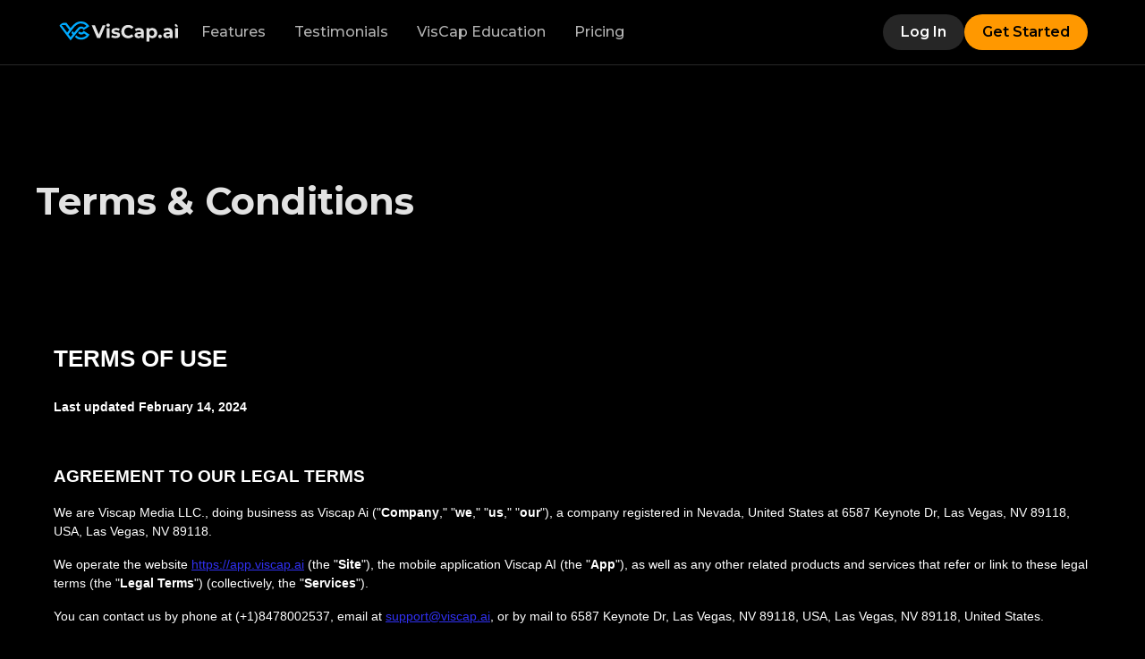

--- FILE ---
content_type: text/html
request_url: https://www.viscap.ai/terms-conditions
body_size: 7414
content:
<!DOCTYPE html><!-- Last Published: Mon Nov 24 2025 17:53:40 GMT+0000 (Coordinated Universal Time) --><html data-wf-domain="www.viscap.ai" data-wf-page="6553c1f89408f54f5fac5eec" data-wf-site="65206ee1d38c960f7b575470"><head><meta charset="utf-8"/><title>Terms &amp; Conditions</title><meta content="Terms &amp; Conditions" property="og:title"/><meta content="Terms &amp; Conditions" property="twitter:title"/><meta content="width=device-width, initial-scale=1" name="viewport"/><link href="https://cdn.prod.website-files.com/65206ee1d38c960f7b575470/css/viscap-2023.webflow.shared.1a4d90728.min.css" rel="stylesheet" type="text/css"/><link href="https://fonts.googleapis.com" rel="preconnect"/><link href="https://fonts.gstatic.com" rel="preconnect" crossorigin="anonymous"/><script src="https://ajax.googleapis.com/ajax/libs/webfont/1.6.26/webfont.js" type="text/javascript"></script><script type="text/javascript">WebFont.load({  google: {    families: ["Montserrat:100,100italic,200,200italic,300,300italic,400,400italic,500,500italic,600,600italic,700,700italic,800,800italic,900,900italic","Lato:100,100italic,300,300italic,400,400italic,700,700italic,900,900italic"]  }});</script><script type="text/javascript">!function(o,c){var n=c.documentElement,t=" w-mod-";n.className+=t+"js",("ontouchstart"in o||o.DocumentTouch&&c instanceof DocumentTouch)&&(n.className+=t+"touch")}(window,document);</script><link href="https://cdn.prod.website-files.com/65206ee1d38c960f7b575470/65206ee1d38c960f7b5754b3_fav.png" rel="shortcut icon" type="image/x-icon"/><link href="https://cdn.prod.website-files.com/65206ee1d38c960f7b575470/65206ee1d38c960f7b5754b4_web.png" rel="apple-touch-icon"/><script async="" src="https://www.googletagmanager.com/gtag/js?id=G-FDYFJ9RZ5P"></script><script type="text/javascript">window.dataLayer = window.dataLayer || [];function gtag(){dataLayer.push(arguments);}gtag('set', 'developer_id.dZGVlNj', true);gtag('js', new Date());gtag('config', 'G-FDYFJ9RZ5P');</script><script type="text/javascript">!function(f,b,e,v,n,t,s){if(f.fbq)return;n=f.fbq=function(){n.callMethod?n.callMethod.apply(n,arguments):n.queue.push(arguments)};if(!f._fbq)f._fbq=n;n.push=n;n.loaded=!0;n.version='2.0';n.agent='plwebflow';n.queue=[];t=b.createElement(e);t.async=!0;t.src=v;s=b.getElementsByTagName(e)[0];s.parentNode.insertBefore(t,s)}(window,document,'script','https://connect.facebook.net/en_US/fbevents.js');fbq('init', '551981322810567');fbq('track', 'PageView');</script><script src="https://cdn.intake-lr.com/LogRocket.min.js" crossorigin="anonymous"></script>
<script>window.LogRocket && window.LogRocket.init('rspvga/viscapai');</script></head><body><div class="html-embed-7 w-embed w-script"><!-- Google tag (gtag.js) -->
<script async src="https://www.googletagmanager.com/gtag/js?id=G-FDYFJ9RZ5P"></script>
<script>
  window.dataLayer = window.dataLayer || [];
  function gtag(){dataLayer.push(arguments);}
  gtag('js', new Date());

  gtag('config', 'G-FDYFJ9RZ5P');
</script></div><div data-animation="default" class="vc-nav_component w-nav" data-easing2="ease" fs-scrolldisable-element="smart-nav" data-easing="ease" data-collapse="medium" data-w-id="f2d10523-6ebf-b9a7-a6c2-39fd755b6e04" role="banner" data-duration="400"><aside class="vc-nav_container"><a href="/" class="vc-nav_logo-link w-nav-brand"><img src="https://cdn.prod.website-files.com/65206ee1d38c960f7b575470/65206ee1d38c960f7b5754bd_Viscap%20Logo.svg" loading="lazy" alt="logo" height="24" class="vc-nav_logo"/></a><nav role="navigation" class="vc-nav_menu w-nav-menu"><div class="vc-nav_menu-left"><a href="#" class="vc-nav_link w-nav-link">Features</a><a href="#" class="vc-nav_link w-nav-link">Testimonials</a><a href="#" class="vc-nav_link w-nav-link">VisCap Education</a><a href="#" id="pricing_link_show_form" data-w-id="13996e33-5104-6e49-6a08-ea1360e426df" class="vc-nav_link pricing_link_show_form w-nav-link">Pricing</a><a href="/pricing" class="vc-nav_link vc-nav-link-custom pricing_link_redirect w-nav-link">Pricing</a></div><div class="vc-nav_menu-right"><a href="https://app.viscap.ai/login" class="button is-tertiary is-small w-button">Log In</a><a data-w-id="bbe8fc13-c77b-53e1-e439-bde507dd84b4" href="https://javascript:void(0)" class="button is-small get-started-button w-button">Get Started</a></div><div class="w-layout-grid grid nav"><div id="w-node-b42b8c77-f3d4-6dd3-6f7f-b4a8d9d854e3-755b6e04" class="max-width-medium"><div class="margin-bottom margin-small"><h2 class="text-color-white">Join The Dark SideOf Video Ads</h2></div></div><img src="https://cdn.prod.website-files.com/65206ee1d38c960f7b575470/65206ee1d38c960f7b5754b1_moon.png" loading="lazy" id="w-node-b42b8c77-f3d4-6dd3-6f7f-b4a8d9d854eb-755b6e04" alt="" class="image-3"/></div></nav><div class="vc-nav_menu-button w-nav-button"><div class="menu-icon"><div class="menu-icon_line-top"></div><div class="menu-icon_line-middle"><div class="menu-icon_line-middle-inner"></div></div><div class="menu-icon_line-bottom"></div></div></div></aside></div><section class="section_policy"><div class="padding-global"><div class="container-large"><div class="padding-section-large"><div class="policy_component"><div class="margin-bottom margin-medium"><h2 id="w-node-_28ea3473-d783-98df-20b7-c2b2df5192be-5fac5eec" class="heading-style-h2">Terms &amp; Conditions</h2></div><div class="policy-embed w-embed w-script"><div name="termly-embed" data-id="7fc5531c-2ae1-4501-b64f-1fd3926842ff"></div>
<script type="text/javascript">(function(d, s, id) {
  var js, tjs = d.getElementsByTagName(s)[0];
  if (d.getElementById(id)) return;
  js = d.createElement(s); js.id = id;
  js.src = "https://app.termly.io/embed-policy.min.js";
  tjs.parentNode.insertBefore(js, tjs);
}(document, 'script', 'termly-jssdk'));</script></div></div></div></div></div></section><footer class="vc-footer_component"><div class="padding-global"><div class="container-large"><div class="padding-vertical padding-xxlarge footer"><div class="padding-bottom padding-xxlarge"><div class="w-layout-grid vc-footer_top-wrapper"><div class="vc-footer_left-wrapper"><div class="margin-bottom margin-small"><a href="#" class="vc-footer_logo-link w-nav-brand"><img src="https://cdn.prod.website-files.com/65206ee1d38c960f7b575470/65206ee1d38c960f7b5754bd_Viscap%20Logo.svg" loading="lazy" alt="logo" class="image-12"/></a></div></div><div class="w-layout-grid vc-footer_menu-wrapper"><div class="vc-footer_link-list"><div class="margin-bottom margin-xsmall footer-titles"><div class="text-weight-semibold">Products</div></div><a href="/" class="vc-footer_link text-color-grey">Ai Video Builder</a><a href="https://meetings.hubspot.com/tyler723/c-cro-operating-system-consulting-call-" class="vc-footer_link text-color-grey">C-CRO Operating System</a><a href="http://viscapmedia.com/" class="vc-footer_link text-color-grey">DFY Video Ads</a></div><div class="vc-footer_link-list"><div class="margin-bottom margin-xsmall footer-titles"><div class="text-weight-semibold">Learn</div></div><a data-w-id="d56fef43-0c53-71c3-a8d3-065d49cf3033" href="https://javascript:void(0)" class="vc-footer_link text-color-grey pricing_link_show_form">Pricing</a><a href="/pricing" class="vc-footer_link text-color-grey pricing_link_redirect">Pricing</a><a href="#" class="vc-footer_link text-color-grey">Referrals</a></div><div class="vc-footer_link-list"><div class="margin-bottom margin-xsmall footer-titles"><div class="text-weight-semibold">Follow us</div></div><a href="/terms-conditions" aria-current="page" class="vc-footer_link text-color-grey w--current">Terms &amp; Conditions</a><a href="/cookie-policy" class="vc-footer_link text-color-grey">Cookie Policy</a><a href="/privacy-policy" class="vc-footer_link text-color-grey">Privacy Policy</a></div></div></div></div><div class="line-divider"></div><div class="padding-top padding-medium"><div class="vc-footer_bottom-wrapper"><div class="vc-footer_credit-text">© VisCap Media. All rights reserved.</div><div class="w-layout-grid vc-footer_legal-list"><a href="https://www.facebook.com/viscapmedia" class="vc-footer_social-link w-inline-block"><div class="vc-footer_social-icon w-embed"><svg width="100%" height="100%" viewBox="0 0 24 24" fill="none" xmlns="http://www.w3.org/2000/svg">
<path d="M16.5 6H13.5C12.9477 6 12.5 6.44772 12.5 7V10H16.5C16.6137 9.99748 16.7216 10.0504 16.7892 10.1419C16.8568 10.2334 16.8758 10.352 16.84 10.46L16.1 12.66C16.0318 12.8619 15.8431 12.9984 15.63 13H12.5V20.5C12.5 20.7761 12.2761 21 12 21H9.5C9.22386 21 9 20.7761 9 20.5V13H7.5C7.22386 13 7 12.7761 7 12.5V10.5C7 10.2239 7.22386 10 7.5 10H9V7C9 4.79086 10.7909 3 13 3H16.5C16.7761 3 17 3.22386 17 3.5V5.5C17 5.77614 16.7761 6 16.5 6Z" fill="CurrentColor"/>
</svg></div><div>Facebook</div></a><a href="https://www.instagram.com/viscapmedia" class="vc-footer_social-link w-inline-block"><div class="vc-footer_social-icon w-embed"><svg width="100%" height="100%" viewBox="0 0 24 24" fill="none" xmlns="http://www.w3.org/2000/svg">
<path fill-rule="evenodd" clip-rule="evenodd" d="M16 3H8C5.23858 3 3 5.23858 3 8V16C3 18.7614 5.23858 21 8 21H16C18.7614 21 21 18.7614 21 16V8C21 5.23858 18.7614 3 16 3ZM19.25 16C19.2445 17.7926 17.7926 19.2445 16 19.25H8C6.20735 19.2445 4.75549 17.7926 4.75 16V8C4.75549 6.20735 6.20735 4.75549 8 4.75H16C17.7926 4.75549 19.2445 6.20735 19.25 8V16ZM16.75 8.25C17.3023 8.25 17.75 7.80228 17.75 7.25C17.75 6.69772 17.3023 6.25 16.75 6.25C16.1977 6.25 15.75 6.69772 15.75 7.25C15.75 7.80228 16.1977 8.25 16.75 8.25ZM12 7.5C9.51472 7.5 7.5 9.51472 7.5 12C7.5 14.4853 9.51472 16.5 12 16.5C14.4853 16.5 16.5 14.4853 16.5 12C16.5027 10.8057 16.0294 9.65957 15.1849 8.81508C14.3404 7.97059 13.1943 7.49734 12 7.5ZM9.25 12C9.25 13.5188 10.4812 14.75 12 14.75C13.5188 14.75 14.75 13.5188 14.75 12C14.75 10.4812 13.5188 9.25 12 9.25C10.4812 9.25 9.25 10.4812 9.25 12Z" fill="CurrentColor"/>
</svg></div><div>Instagram</div></a><a href="https://twitter.com/viscapmedia" class="vc-footer_social-link w-inline-block"><div class="vc-footer_social-icon w-embed"><svg width="100%" height="100%" viewBox="0 0 24 24" fill="none" xmlns="http://www.w3.org/2000/svg">
<path d="M20.9728 6.7174C20.5084 7.33692 19.947 7.87733 19.3103 8.31776C19.3103 8.47959 19.3103 8.64142 19.3103 8.81225C19.3154 11.7511 18.1415 14.5691 16.0518 16.6345C13.962 18.6999 11.1312 19.8399 8.19405 19.7989C6.49599 19.8046 4.81967 19.4169 3.29642 18.6661C3.21428 18.6302 3.16131 18.549 3.16162 18.4593V18.3604C3.16162 18.2313 3.26623 18.1267 3.39527 18.1267C5.06442 18.0716 6.67402 17.4929 7.99634 16.4724C6.48553 16.4419 5.12619 15.5469 4.5006 14.1707C4.46901 14.0956 4.47884 14.0093 4.52657 13.9432C4.57429 13.8771 4.653 13.8407 4.73425 13.8471C5.19342 13.8932 5.65718 13.8505 6.1002 13.7212C4.43239 13.375 3.17921 11.9904 2.99986 10.2957C2.99349 10.2144 3.02992 10.1357 3.096 10.0879C3.16207 10.0402 3.24824 10.0303 3.32338 10.062C3.77094 10.2595 4.25409 10.3635 4.74324 10.3676C3.28184 9.40846 2.65061 7.58405 3.20655 5.92622C3.26394 5.76513 3.40181 5.64612 3.5695 5.61294C3.73718 5.57975 3.90996 5.63728 4.02432 5.76439C5.99639 7.86325 8.70604 9.11396 11.5819 9.25279C11.5083 8.95885 11.4721 8.65676 11.4741 8.35372C11.501 6.76472 12.4842 5.34921 13.9634 4.76987C15.4425 4.19054 17.1249 4.56203 18.223 5.71044C18.9714 5.56785 19.695 5.31645 20.3707 4.96421C20.4202 4.93331 20.483 4.93331 20.5325 4.96421C20.5634 5.01373 20.5634 5.07652 20.5325 5.12604C20.2052 5.87552 19.6523 6.50412 18.9509 6.92419C19.5651 6.85296 20.1685 6.70807 20.7482 6.49264C20.797 6.45942 20.8611 6.45942 20.9099 6.49264C20.9508 6.51134 20.9814 6.54711 20.9935 6.59042C21.0056 6.63373 20.998 6.68018 20.9728 6.7174Z" fill="CurrentColor"/>
</svg></div><div>Twitter</div></a></div></div></div></div></div></div></footer><script src="https://d3e54v103j8qbb.cloudfront.net/js/jquery-3.5.1.min.dc5e7f18c8.js?site=65206ee1d38c960f7b575470" type="text/javascript" integrity="sha256-9/aliU8dGd2tb6OSsuzixeV4y/faTqgFtohetphbbj0=" crossorigin="anonymous"></script><script src="https://cdn.prod.website-files.com/65206ee1d38c960f7b575470/js/webflow.schunk.36b8fb49256177c8.js" type="text/javascript"></script><script src="https://cdn.prod.website-files.com/65206ee1d38c960f7b575470/js/webflow.schunk.39831365362afb4d.js" type="text/javascript"></script><script src="https://cdn.prod.website-files.com/65206ee1d38c960f7b575470/js/webflow.7c7d6d8c.875d2f3dcf5a65fa.js" type="text/javascript"></script><script>
  const utmParamList = [
    'campaign_id',
    'adset_id',
    'campaign_name',
    'adset_name',
    'ad_name',
    'placement',
    'site_source_name',
    'ad_id',
  ];

  function getUtmParams() {
    const searchParams = new URLSearchParams(window.location.search);
    const utmParamRecord = {};

    utmParamList.forEach(key => {
      if (searchParams.has(key)) {
        utmParamRecord[key] = searchParams.get(key);
      }
    });

    return new URLSearchParams(utmParamRecord).toString();
  }

  function appendUtmParams(url) {
    const utmParams = getUtmParams();

    if (!utmParams) return url;

    return `${url}${url.includes('?') ? url.endsWith('?') ? '' : '&' : '?'}${utmParams}`;
  }

  // Handle link clicks
  document.addEventListener('click', (event) => {
    const closestLink = event.target.closest('a');

    if (closestLink) {
      event.preventDefault();
      window.location.href = appendUtmParams(closestLink.href);
    }
  });
</script>

<script>
  document.addEventListener("DOMContentLoaded", function(event) {  
    const formValues = localStorage.getItem('USER_formValues')
    
    if (formValues && JSON.parse(formValues)?.email) {
    	console.log('identify on load')
    	console.log(JSON.parse(formValues)?.email)
  		window.LogRocket && window.LogRocket.identify(JSON.parse(formValues)?.email);
    }
  });
</script>

<script>
    document.addEventListener('DOMContentLoaded', function (event) {
        try {
            console.log(MULTISTAGE_FORM_CONFIG)
        } catch (e) {
            return
        }

        const {
            pageUrl: PAGE_URL,
            pageName: PAGE_NAME,
            containers: CONTAINERS,
            basicUrl: BASIC_URL,
            triggerEvents: TRIGGER_EVENTS,
            eventParamKeys: EVENT_PARAMS_KEYS,
        } = MULTISTAGE_FORM_CONFIG

        if (!PAGE_URL || !PAGE_NAME || !CONTAINERS?.length || !BASIC_URL) return

            ;(async () => {
            const queryParamsStr = window.location.search

            const encodedPageUrl = PAGE_URL && encodeURIComponent(PAGE_URL)
            const encodedPageName = PAGE_NAME && encodeURIComponent(PAGE_NAME)

            const queryParams = queryParamsStr ? `${queryParamsStr}&` : '?'
            const pageParams = `page_uri=${encodedPageUrl}&page_name=${encodedPageName}&`
            const events = `triggerEvents=${TRIGGER_EVENTS}&`

            async function getUserData(timeout = 3000) {
                const controller = new AbortController();
                const id = setTimeout(() => controller.abort(), timeout);

                try {
                    const ipResult = await fetch('https://api.ipify.org?format=json', { signal: controller.signal })
                        .then((response) => response.json());

                    if (!ipResult.ip) {
                        return null
                    }

                    const fullResult = await fetch(`https://ipapi.co/${ipResult.ip}/json/`, { signal: controller.signal })
                        .then((response) => response.json());

                    return fullResult || null
                } catch (error) {
                    if (error.name === 'AbortError') {
                        console.error('Fetch request timed out');
                    } else {
                        console.log('GETTING IP ERROR')
                        console.log(error)
                    }

                    return null
                }
            }

            const userData = await getUserData()

            const userDataParams = userData && !userData?.error ? `user_data=${encodeURIComponent(JSON.stringify({
                ip: userData.ip,
                country_code: userData.country_code,
            }))}&` : ''

            CONTAINERS.forEach((item) => {
                const iframe = document.createElement('iframe')

                iframe.width = '100%'
                iframe.height = '100%'
                iframe.frameborder = '0'
                iframe.marginwidth = '0'
                iframe.marginheight = '0'
                iframe.scrolling = 'auto'
                iframe.style.flexGrow = 1
                iframe.style.border = 'none'
                iframe.style.zIndex = 2

                const redirectParam = item.redirectUrl ? `redirect_url=${encodeURIComponent(item.redirectUrl)}&` : ''

                console.log(`${BASIC_URL}/${item.formSlug}/${queryParams}${pageParams}${redirectParam}${userDataParams}${events}`)
                iframe.src =
                    `${BASIC_URL}/${item.formSlug}/${queryParams}${pageParams}${redirectParam}${userDataParams}${events}${item.autofocus && `&autofocus=${item.autofocus}`}`

                document.querySelector(item.selector)?.appendChild(iframe)
            })

            const handleMultistageFormValuesMessage = async (message) => {
                const existingFormValues = localStorage.getItem('USER_formValues')
                const newFormValues = {
                    ...(existingFormValues ? JSON.parse(existingFormValues) : {}), 
                  	...message.formValues,
                }

                localStorage.setItem('USER_formValues', JSON.stringify(newFormValues))

              	if (newFormValues?.email) {
                    console.log('identify on submit')
                    console.log(newFormValues.email)
                    window.LogRocket && window.LogRocket.identify(newFormValues.email);
                }

                localStorage.setItem('USER_utmParams', JSON.stringify(message.utmParams))

                if (message?.triggerEvent) {
                    const getEncryptedFormFields = async () => {
                        const targetKeys = EVENT_PARAMS_KEYS

                        async function getHashedString(value) {
                            const msgUint8 = new TextEncoder().encode(value)
                            const hashBuffer = await crypto.subtle.digest('SHA-256', msgUint8)
                            const hashArray = Array.from(new Uint8Array(hashBuffer))
                            const hashHex = hashArray.map((b) => b.toString(16).padStart(2, '0')).join('')
                            return hashHex
                        }

                        const targetEntries = Object.entries(message.formValues).filter(([key, value]) => targetKeys.includes(key))

                        const encryptedTargetEntries = await Promise.all(targetEntries.map(async (entry) => {
                            const hashedValue = await getHashedString(entry[1])

                            return [entry[0], hashedValue]
                        }))

                        return Object.fromEntries(encryptedTargetEntries)
                    }

                    const encryptedFields = await getEncryptedFormFields()

                    const eventArgs = ['track', 'Lead', // 'TEST_MarketingFormLead',
                        {
                            ...encryptedFields, ...message.utmParams,
                        },]

                    fbq(...eventArgs)
                }

                if (message.currentInputIndex === message.inputsNumber - 1) {
                    if (message.redirectUrl) {
                        const urlWithParams = getUrlWithParams(message.redirectUrl, message.utmParams)

                        // to avoid interrupting Pixel event triggering by redirect
                        setTimeout(() => {
                            window.location.href = urlWithParams
                        }, 500)
                    } else {
                        const modal = document.querySelector('.multistage-form-popup')

                        modal.style.transition = '0.5s'
                        modal.style.opacity = 0

                        setTimeout(() => {
                            modal.style.display = 'none'
                        }, 500)
                    }
                }
            }

            function getUrlWithParams(url, params) {
                const paramObj = new URLSearchParams(params)

                const paramString = paramObj.toString()

                return `${url}${url.includes('?') ? url.endsWith('?') ? '' : '&' : '?'}${paramString}`;
            }

            // Tracking and processing <iframe> form messages
            window.addEventListener('message', async (e) => {
                switch (e.data?.type) {
                    case 'multistageFormValues':
                        await handleMultistageFormValuesMessage(e.data)
                        break
                }
            })
        })()
    })
</script><script src="https://hubspotonwebflow.com/assets/js/form-124.js" type="text/javascript" integrity="sha384-bjyNIOqAKScdeQ3THsDZLGagNN56B4X2Auu9YZIGu+tA/PlggMk4jbWruG/P6zYj" crossorigin="anonymous"></script><script src="https://cdn.prod.website-files.com/65206ee1d38c960f7b575470%2F6470f5217e03b0faa8a404de%2F65207576864e28fbff75f2d3%2Fhs_trackcode_20683323-1.0.6.js" type="text/javascript"></script></body></html>

--- FILE ---
content_type: text/css
request_url: https://cdn.prod.website-files.com/65206ee1d38c960f7b575470/css/viscap-2023.webflow.shared.1a4d90728.min.css
body_size: 33835
content:
html{-webkit-text-size-adjust:100%;-ms-text-size-adjust:100%;font-family:sans-serif}body{margin:0}article,aside,details,figcaption,figure,footer,header,hgroup,main,menu,nav,section,summary{display:block}audio,canvas,progress,video{vertical-align:baseline;display:inline-block}audio:not([controls]){height:0;display:none}[hidden],template{display:none}a{background-color:#0000}a:active,a:hover{outline:0}abbr[title]{border-bottom:1px dotted}b,strong{font-weight:700}dfn{font-style:italic}h1{margin:.67em 0;font-size:2em}mark{color:#000;background:#ff0}small{font-size:80%}sub,sup{vertical-align:baseline;font-size:75%;line-height:0;position:relative}sup{top:-.5em}sub{bottom:-.25em}img{border:0}svg:not(:root){overflow:hidden}hr{box-sizing:content-box;height:0}pre{overflow:auto}code,kbd,pre,samp{font-family:monospace;font-size:1em}button,input,optgroup,select,textarea{color:inherit;font:inherit;margin:0}button{overflow:visible}button,select{text-transform:none}button,html input[type=button],input[type=reset]{-webkit-appearance:button;cursor:pointer}button[disabled],html input[disabled]{cursor:default}button::-moz-focus-inner,input::-moz-focus-inner{border:0;padding:0}input{line-height:normal}input[type=checkbox],input[type=radio]{box-sizing:border-box;padding:0}input[type=number]::-webkit-inner-spin-button,input[type=number]::-webkit-outer-spin-button{height:auto}input[type=search]{-webkit-appearance:none}input[type=search]::-webkit-search-cancel-button,input[type=search]::-webkit-search-decoration{-webkit-appearance:none}legend{border:0;padding:0}textarea{overflow:auto}optgroup{font-weight:700}table{border-collapse:collapse;border-spacing:0}td,th{padding:0}@font-face{font-family:webflow-icons;src:url([data-uri])format("truetype");font-weight:400;font-style:normal}[class^=w-icon-],[class*=\ w-icon-]{speak:none;font-variant:normal;text-transform:none;-webkit-font-smoothing:antialiased;-moz-osx-font-smoothing:grayscale;font-style:normal;font-weight:400;line-height:1;font-family:webflow-icons!important}.w-icon-slider-right:before{content:""}.w-icon-slider-left:before{content:""}.w-icon-nav-menu:before{content:""}.w-icon-arrow-down:before,.w-icon-dropdown-toggle:before{content:""}.w-icon-file-upload-remove:before{content:""}.w-icon-file-upload-icon:before{content:""}*{box-sizing:border-box}html{height:100%}body{color:#333;background-color:#fff;min-height:100%;margin:0;font-family:Arial,sans-serif;font-size:14px;line-height:20px}img{vertical-align:middle;max-width:100%;display:inline-block}html.w-mod-touch *{background-attachment:scroll!important}.w-block{display:block}.w-inline-block{max-width:100%;display:inline-block}.w-clearfix:before,.w-clearfix:after{content:" ";grid-area:1/1/2/2;display:table}.w-clearfix:after{clear:both}.w-hidden{display:none}.w-button{color:#fff;line-height:inherit;cursor:pointer;background-color:#3898ec;border:0;border-radius:0;padding:9px 15px;text-decoration:none;display:inline-block}input.w-button{-webkit-appearance:button}html[data-w-dynpage] [data-w-cloak]{color:#0000!important}.w-code-block{margin:unset}pre.w-code-block code{all:inherit}.w-optimization{display:contents}.w-webflow-badge,.w-webflow-badge>img{box-sizing:unset;width:unset;height:unset;max-height:unset;max-width:unset;min-height:unset;min-width:unset;margin:unset;padding:unset;float:unset;clear:unset;border:unset;border-radius:unset;background:unset;background-image:unset;background-position:unset;background-size:unset;background-repeat:unset;background-origin:unset;background-clip:unset;background-attachment:unset;background-color:unset;box-shadow:unset;transform:unset;direction:unset;font-family:unset;font-weight:unset;color:unset;font-size:unset;line-height:unset;font-style:unset;font-variant:unset;text-align:unset;letter-spacing:unset;-webkit-text-decoration:unset;text-decoration:unset;text-indent:unset;text-transform:unset;list-style-type:unset;text-shadow:unset;vertical-align:unset;cursor:unset;white-space:unset;word-break:unset;word-spacing:unset;word-wrap:unset;transition:unset}.w-webflow-badge{white-space:nowrap;cursor:pointer;box-shadow:0 0 0 1px #0000001a,0 1px 3px #0000001a;visibility:visible!important;opacity:1!important;z-index:2147483647!important;color:#aaadb0!important;overflow:unset!important;background-color:#fff!important;border-radius:3px!important;width:auto!important;height:auto!important;margin:0!important;padding:6px!important;font-size:12px!important;line-height:14px!important;text-decoration:none!important;display:inline-block!important;position:fixed!important;inset:auto 12px 12px auto!important;transform:none!important}.w-webflow-badge>img{position:unset;visibility:unset!important;opacity:1!important;vertical-align:middle!important;display:inline-block!important}h1,h2,h3,h4,h5,h6{margin-bottom:10px;font-weight:700}h1{margin-top:20px;font-size:38px;line-height:44px}h2{margin-top:20px;font-size:32px;line-height:36px}h3{margin-top:20px;font-size:24px;line-height:30px}h4{margin-top:10px;font-size:18px;line-height:24px}h5{margin-top:10px;font-size:14px;line-height:20px}h6{margin-top:10px;font-size:12px;line-height:18px}p{margin-top:0;margin-bottom:10px}blockquote{border-left:5px solid #e2e2e2;margin:0 0 10px;padding:10px 20px;font-size:18px;line-height:22px}figure{margin:0 0 10px}ul,ol{margin-top:0;margin-bottom:10px;padding-left:40px}.w-list-unstyled{padding-left:0;list-style:none}.w-embed:before,.w-embed:after{content:" ";grid-area:1/1/2/2;display:table}.w-embed:after{clear:both}.w-video{width:100%;padding:0;position:relative}.w-video iframe,.w-video object,.w-video embed{border:none;width:100%;height:100%;position:absolute;top:0;left:0}fieldset{border:0;margin:0;padding:0}button,[type=button],[type=reset]{cursor:pointer;-webkit-appearance:button;border:0}.w-form{margin:0 0 15px}.w-form-done{text-align:center;background-color:#ddd;padding:20px;display:none}.w-form-fail{background-color:#ffdede;margin-top:10px;padding:10px;display:none}label{margin-bottom:5px;font-weight:700;display:block}.w-input,.w-select{color:#333;vertical-align:middle;background-color:#fff;border:1px solid #ccc;width:100%;height:38px;margin-bottom:10px;padding:8px 12px;font-size:14px;line-height:1.42857;display:block}.w-input::placeholder,.w-select::placeholder{color:#999}.w-input:focus,.w-select:focus{border-color:#3898ec;outline:0}.w-input[disabled],.w-select[disabled],.w-input[readonly],.w-select[readonly],fieldset[disabled] .w-input,fieldset[disabled] .w-select{cursor:not-allowed}.w-input[disabled]:not(.w-input-disabled),.w-select[disabled]:not(.w-input-disabled),.w-input[readonly],.w-select[readonly],fieldset[disabled]:not(.w-input-disabled) .w-input,fieldset[disabled]:not(.w-input-disabled) .w-select{background-color:#eee}textarea.w-input,textarea.w-select{height:auto}.w-select{background-color:#f3f3f3}.w-select[multiple]{height:auto}.w-form-label{cursor:pointer;margin-bottom:0;font-weight:400;display:inline-block}.w-radio{margin-bottom:5px;padding-left:20px;display:block}.w-radio:before,.w-radio:after{content:" ";grid-area:1/1/2/2;display:table}.w-radio:after{clear:both}.w-radio-input{float:left;margin:3px 0 0 -20px;line-height:normal}.w-file-upload{margin-bottom:10px;display:block}.w-file-upload-input{opacity:0;z-index:-100;width:.1px;height:.1px;position:absolute;overflow:hidden}.w-file-upload-default,.w-file-upload-uploading,.w-file-upload-success{color:#333;display:inline-block}.w-file-upload-error{margin-top:10px;display:block}.w-file-upload-default.w-hidden,.w-file-upload-uploading.w-hidden,.w-file-upload-error.w-hidden,.w-file-upload-success.w-hidden{display:none}.w-file-upload-uploading-btn{cursor:pointer;background-color:#fafafa;border:1px solid #ccc;margin:0;padding:8px 12px;font-size:14px;font-weight:400;display:flex}.w-file-upload-file{background-color:#fafafa;border:1px solid #ccc;flex-grow:1;justify-content:space-between;margin:0;padding:8px 9px 8px 11px;display:flex}.w-file-upload-file-name{font-size:14px;font-weight:400;display:block}.w-file-remove-link{cursor:pointer;width:auto;height:auto;margin-top:3px;margin-left:10px;padding:3px;display:block}.w-icon-file-upload-remove{margin:auto;font-size:10px}.w-file-upload-error-msg{color:#ea384c;padding:2px 0;display:inline-block}.w-file-upload-info{padding:0 12px;line-height:38px;display:inline-block}.w-file-upload-label{cursor:pointer;background-color:#fafafa;border:1px solid #ccc;margin:0;padding:8px 12px;font-size:14px;font-weight:400;display:inline-block}.w-icon-file-upload-icon,.w-icon-file-upload-uploading{width:20px;margin-right:8px;display:inline-block}.w-icon-file-upload-uploading{height:20px}.w-container{max-width:940px;margin-left:auto;margin-right:auto}.w-container:before,.w-container:after{content:" ";grid-area:1/1/2/2;display:table}.w-container:after{clear:both}.w-container .w-row{margin-left:-10px;margin-right:-10px}.w-row:before,.w-row:after{content:" ";grid-area:1/1/2/2;display:table}.w-row:after{clear:both}.w-row .w-row{margin-left:0;margin-right:0}.w-col{float:left;width:100%;min-height:1px;padding-left:10px;padding-right:10px;position:relative}.w-col .w-col{padding-left:0;padding-right:0}.w-col-1{width:8.33333%}.w-col-2{width:16.6667%}.w-col-3{width:25%}.w-col-4{width:33.3333%}.w-col-5{width:41.6667%}.w-col-6{width:50%}.w-col-7{width:58.3333%}.w-col-8{width:66.6667%}.w-col-9{width:75%}.w-col-10{width:83.3333%}.w-col-11{width:91.6667%}.w-col-12{width:100%}.w-hidden-main{display:none!important}@media screen and (max-width:991px){.w-container{max-width:728px}.w-hidden-main{display:inherit!important}.w-hidden-medium{display:none!important}.w-col-medium-1{width:8.33333%}.w-col-medium-2{width:16.6667%}.w-col-medium-3{width:25%}.w-col-medium-4{width:33.3333%}.w-col-medium-5{width:41.6667%}.w-col-medium-6{width:50%}.w-col-medium-7{width:58.3333%}.w-col-medium-8{width:66.6667%}.w-col-medium-9{width:75%}.w-col-medium-10{width:83.3333%}.w-col-medium-11{width:91.6667%}.w-col-medium-12{width:100%}.w-col-stack{width:100%;left:auto;right:auto}}@media screen and (max-width:767px){.w-hidden-main,.w-hidden-medium{display:inherit!important}.w-hidden-small{display:none!important}.w-row,.w-container .w-row{margin-left:0;margin-right:0}.w-col{width:100%;left:auto;right:auto}.w-col-small-1{width:8.33333%}.w-col-small-2{width:16.6667%}.w-col-small-3{width:25%}.w-col-small-4{width:33.3333%}.w-col-small-5{width:41.6667%}.w-col-small-6{width:50%}.w-col-small-7{width:58.3333%}.w-col-small-8{width:66.6667%}.w-col-small-9{width:75%}.w-col-small-10{width:83.3333%}.w-col-small-11{width:91.6667%}.w-col-small-12{width:100%}}@media screen and (max-width:479px){.w-container{max-width:none}.w-hidden-main,.w-hidden-medium,.w-hidden-small{display:inherit!important}.w-hidden-tiny{display:none!important}.w-col{width:100%}.w-col-tiny-1{width:8.33333%}.w-col-tiny-2{width:16.6667%}.w-col-tiny-3{width:25%}.w-col-tiny-4{width:33.3333%}.w-col-tiny-5{width:41.6667%}.w-col-tiny-6{width:50%}.w-col-tiny-7{width:58.3333%}.w-col-tiny-8{width:66.6667%}.w-col-tiny-9{width:75%}.w-col-tiny-10{width:83.3333%}.w-col-tiny-11{width:91.6667%}.w-col-tiny-12{width:100%}}.w-widget{position:relative}.w-widget-map{width:100%;height:400px}.w-widget-map label{width:auto;display:inline}.w-widget-map img{max-width:inherit}.w-widget-map .gm-style-iw{text-align:center}.w-widget-map .gm-style-iw>button{display:none!important}.w-widget-twitter{overflow:hidden}.w-widget-twitter-count-shim{vertical-align:top;text-align:center;background:#fff;border:1px solid #758696;border-radius:3px;width:28px;height:20px;display:inline-block;position:relative}.w-widget-twitter-count-shim *{pointer-events:none;-webkit-user-select:none;user-select:none}.w-widget-twitter-count-shim .w-widget-twitter-count-inner{text-align:center;color:#999;font-family:serif;font-size:15px;line-height:12px;position:relative}.w-widget-twitter-count-shim .w-widget-twitter-count-clear{display:block;position:relative}.w-widget-twitter-count-shim.w--large{width:36px;height:28px}.w-widget-twitter-count-shim.w--large .w-widget-twitter-count-inner{font-size:18px;line-height:18px}.w-widget-twitter-count-shim:not(.w--vertical){margin-left:5px;margin-right:8px}.w-widget-twitter-count-shim:not(.w--vertical).w--large{margin-left:6px}.w-widget-twitter-count-shim:not(.w--vertical):before,.w-widget-twitter-count-shim:not(.w--vertical):after{content:" ";pointer-events:none;border:solid #0000;width:0;height:0;position:absolute;top:50%;left:0}.w-widget-twitter-count-shim:not(.w--vertical):before{border-width:4px;border-color:#75869600 #5d6c7b #75869600 #75869600;margin-top:-4px;margin-left:-9px}.w-widget-twitter-count-shim:not(.w--vertical).w--large:before{border-width:5px;margin-top:-5px;margin-left:-10px}.w-widget-twitter-count-shim:not(.w--vertical):after{border-width:4px;border-color:#fff0 #fff #fff0 #fff0;margin-top:-4px;margin-left:-8px}.w-widget-twitter-count-shim:not(.w--vertical).w--large:after{border-width:5px;margin-top:-5px;margin-left:-9px}.w-widget-twitter-count-shim.w--vertical{width:61px;height:33px;margin-bottom:8px}.w-widget-twitter-count-shim.w--vertical:before,.w-widget-twitter-count-shim.w--vertical:after{content:" ";pointer-events:none;border:solid #0000;width:0;height:0;position:absolute;top:100%;left:50%}.w-widget-twitter-count-shim.w--vertical:before{border-width:5px;border-color:#5d6c7b #75869600 #75869600;margin-left:-5px}.w-widget-twitter-count-shim.w--vertical:after{border-width:4px;border-color:#fff #fff0 #fff0;margin-left:-4px}.w-widget-twitter-count-shim.w--vertical .w-widget-twitter-count-inner{font-size:18px;line-height:22px}.w-widget-twitter-count-shim.w--vertical.w--large{width:76px}.w-background-video{color:#fff;height:500px;position:relative;overflow:hidden}.w-background-video>video{object-fit:cover;z-index:-100;background-position:50%;background-size:cover;width:100%;height:100%;margin:auto;position:absolute;inset:-100%}.w-background-video>video::-webkit-media-controls-start-playback-button{-webkit-appearance:none;display:none!important}.w-background-video--control{background-color:#0000;padding:0;position:absolute;bottom:1em;right:1em}.w-background-video--control>[hidden]{display:none!important}.w-slider{text-align:center;clear:both;-webkit-tap-highlight-color:#0000;tap-highlight-color:#0000;background:#ddd;height:300px;position:relative}.w-slider-mask{z-index:1;white-space:nowrap;height:100%;display:block;position:relative;left:0;right:0;overflow:hidden}.w-slide{vertical-align:top;white-space:normal;text-align:left;width:100%;height:100%;display:inline-block;position:relative}.w-slider-nav{z-index:2;text-align:center;-webkit-tap-highlight-color:#0000;tap-highlight-color:#0000;height:40px;margin:auto;padding-top:10px;position:absolute;inset:auto 0 0}.w-slider-nav.w-round>div{border-radius:100%}.w-slider-nav.w-num>div{font-size:inherit;line-height:inherit;width:auto;height:auto;padding:.2em .5em}.w-slider-nav.w-shadow>div{box-shadow:0 0 3px #3336}.w-slider-nav-invert{color:#fff}.w-slider-nav-invert>div{background-color:#2226}.w-slider-nav-invert>div.w-active{background-color:#222}.w-slider-dot{cursor:pointer;background-color:#fff6;width:1em;height:1em;margin:0 3px .5em;transition:background-color .1s,color .1s;display:inline-block;position:relative}.w-slider-dot.w-active{background-color:#fff}.w-slider-dot:focus{outline:none;box-shadow:0 0 0 2px #fff}.w-slider-dot:focus.w-active{box-shadow:none}.w-slider-arrow-left,.w-slider-arrow-right{cursor:pointer;color:#fff;-webkit-tap-highlight-color:#0000;tap-highlight-color:#0000;-webkit-user-select:none;user-select:none;width:80px;margin:auto;font-size:40px;position:absolute;inset:0;overflow:hidden}.w-slider-arrow-left [class^=w-icon-],.w-slider-arrow-right [class^=w-icon-],.w-slider-arrow-left [class*=\ w-icon-],.w-slider-arrow-right [class*=\ w-icon-]{position:absolute}.w-slider-arrow-left:focus,.w-slider-arrow-right:focus{outline:0}.w-slider-arrow-left{z-index:3;right:auto}.w-slider-arrow-right{z-index:4;left:auto}.w-icon-slider-left,.w-icon-slider-right{width:1em;height:1em;margin:auto;inset:0}.w-slider-aria-label{clip:rect(0 0 0 0);border:0;width:1px;height:1px;margin:-1px;padding:0;position:absolute;overflow:hidden}.w-slider-force-show{display:block!important}.w-dropdown{text-align:left;z-index:900;margin-left:auto;margin-right:auto;display:inline-block;position:relative}.w-dropdown-btn,.w-dropdown-toggle,.w-dropdown-link{vertical-align:top;color:#222;text-align:left;white-space:nowrap;margin-left:auto;margin-right:auto;padding:20px;text-decoration:none;position:relative}.w-dropdown-toggle{-webkit-user-select:none;user-select:none;cursor:pointer;padding-right:40px;display:inline-block}.w-dropdown-toggle:focus{outline:0}.w-icon-dropdown-toggle{width:1em;height:1em;margin:auto 20px auto auto;position:absolute;top:0;bottom:0;right:0}.w-dropdown-list{background:#ddd;min-width:100%;display:none;position:absolute}.w-dropdown-list.w--open{display:block}.w-dropdown-link{color:#222;padding:10px 20px;display:block}.w-dropdown-link.w--current{color:#0082f3}.w-dropdown-link:focus{outline:0}@media screen and (max-width:767px){.w-nav-brand{padding-left:10px}}.w-lightbox-backdrop{cursor:auto;letter-spacing:normal;text-indent:0;text-shadow:none;text-transform:none;visibility:visible;white-space:normal;word-break:normal;word-spacing:normal;word-wrap:normal;color:#fff;text-align:center;z-index:2000;opacity:0;-webkit-user-select:none;-moz-user-select:none;-webkit-tap-highlight-color:transparent;background:#000000e6;outline:0;font-family:Helvetica Neue,Helvetica,Ubuntu,Segoe UI,Verdana,sans-serif;font-size:17px;font-style:normal;font-weight:300;line-height:1.2;list-style:disc;position:fixed;inset:0;-webkit-transform:translate(0)}.w-lightbox-backdrop,.w-lightbox-container{-webkit-overflow-scrolling:touch;height:100%;overflow:auto}.w-lightbox-content{height:100vh;position:relative;overflow:hidden}.w-lightbox-view{opacity:0;width:100vw;height:100vh;position:absolute}.w-lightbox-view:before{content:"";height:100vh}.w-lightbox-group,.w-lightbox-group .w-lightbox-view,.w-lightbox-group .w-lightbox-view:before{height:86vh}.w-lightbox-frame,.w-lightbox-view:before{vertical-align:middle;display:inline-block}.w-lightbox-figure{margin:0;position:relative}.w-lightbox-group .w-lightbox-figure{cursor:pointer}.w-lightbox-img{width:auto;max-width:none;height:auto}.w-lightbox-image{float:none;max-width:100vw;max-height:100vh;display:block}.w-lightbox-group .w-lightbox-image{max-height:86vh}.w-lightbox-caption{text-align:left;text-overflow:ellipsis;white-space:nowrap;background:#0006;padding:.5em 1em;position:absolute;bottom:0;left:0;right:0;overflow:hidden}.w-lightbox-embed{width:100%;height:100%;position:absolute;inset:0}.w-lightbox-control{cursor:pointer;background-position:50%;background-repeat:no-repeat;background-size:24px;width:4em;transition:all .3s;position:absolute;top:0}.w-lightbox-left{background-image:url([data-uri]);display:none;bottom:0;left:0}.w-lightbox-right{background-image:url([data-uri]);display:none;bottom:0;right:0}.w-lightbox-close{background-image:url([data-uri]);background-size:18px;height:2.6em;right:0}.w-lightbox-strip{white-space:nowrap;padding:0 1vh;line-height:0;position:absolute;bottom:0;left:0;right:0;overflow:auto hidden}.w-lightbox-item{box-sizing:content-box;cursor:pointer;width:10vh;padding:2vh 1vh;display:inline-block;-webkit-transform:translate(0,0)}.w-lightbox-active{opacity:.3}.w-lightbox-thumbnail{background:#222;height:10vh;position:relative;overflow:hidden}.w-lightbox-thumbnail-image{position:absolute;top:0;left:0}.w-lightbox-thumbnail .w-lightbox-tall{width:100%;top:50%;transform:translateY(-50%)}.w-lightbox-thumbnail .w-lightbox-wide{height:100%;left:50%;transform:translate(-50%)}.w-lightbox-spinner{box-sizing:border-box;border:5px solid #0006;border-radius:50%;width:40px;height:40px;margin-top:-20px;margin-left:-20px;animation:.8s linear infinite spin;position:absolute;top:50%;left:50%}.w-lightbox-spinner:after{content:"";border:3px solid #0000;border-bottom-color:#fff;border-radius:50%;position:absolute;inset:-4px}.w-lightbox-hide{display:none}.w-lightbox-noscroll{overflow:hidden}@media (min-width:768px){.w-lightbox-content{height:96vh;margin-top:2vh}.w-lightbox-view,.w-lightbox-view:before{height:96vh}.w-lightbox-group,.w-lightbox-group .w-lightbox-view,.w-lightbox-group .w-lightbox-view:before{height:84vh}.w-lightbox-image{max-width:96vw;max-height:96vh}.w-lightbox-group .w-lightbox-image{max-width:82.3vw;max-height:84vh}.w-lightbox-left,.w-lightbox-right{opacity:.5;display:block}.w-lightbox-close{opacity:.8}.w-lightbox-control:hover{opacity:1}}.w-lightbox-inactive,.w-lightbox-inactive:hover{opacity:0}.w-richtext:before,.w-richtext:after{content:" ";grid-area:1/1/2/2;display:table}.w-richtext:after{clear:both}.w-richtext[contenteditable=true]:before,.w-richtext[contenteditable=true]:after{white-space:initial}.w-richtext ol,.w-richtext ul{overflow:hidden}.w-richtext .w-richtext-figure-selected.w-richtext-figure-type-video div:after,.w-richtext .w-richtext-figure-selected[data-rt-type=video] div:after,.w-richtext .w-richtext-figure-selected.w-richtext-figure-type-image div,.w-richtext .w-richtext-figure-selected[data-rt-type=image] div{outline:2px solid #2895f7}.w-richtext figure.w-richtext-figure-type-video>div:after,.w-richtext figure[data-rt-type=video]>div:after{content:"";display:none;position:absolute;inset:0}.w-richtext figure{max-width:60%;position:relative}.w-richtext figure>div:before{cursor:default!important}.w-richtext figure img{width:100%}.w-richtext figure figcaption.w-richtext-figcaption-placeholder{opacity:.6}.w-richtext figure div{color:#0000;font-size:0}.w-richtext figure.w-richtext-figure-type-image,.w-richtext figure[data-rt-type=image]{display:table}.w-richtext figure.w-richtext-figure-type-image>div,.w-richtext figure[data-rt-type=image]>div{display:inline-block}.w-richtext figure.w-richtext-figure-type-image>figcaption,.w-richtext figure[data-rt-type=image]>figcaption{caption-side:bottom;display:table-caption}.w-richtext figure.w-richtext-figure-type-video,.w-richtext figure[data-rt-type=video]{width:60%;height:0}.w-richtext figure.w-richtext-figure-type-video iframe,.w-richtext figure[data-rt-type=video] iframe{width:100%;height:100%;position:absolute;top:0;left:0}.w-richtext figure.w-richtext-figure-type-video>div,.w-richtext figure[data-rt-type=video]>div{width:100%}.w-richtext figure.w-richtext-align-center{clear:both;margin-left:auto;margin-right:auto}.w-richtext figure.w-richtext-align-center.w-richtext-figure-type-image>div,.w-richtext figure.w-richtext-align-center[data-rt-type=image]>div{max-width:100%}.w-richtext figure.w-richtext-align-normal{clear:both}.w-richtext figure.w-richtext-align-fullwidth{text-align:center;clear:both;width:100%;max-width:100%;margin-left:auto;margin-right:auto;display:block}.w-richtext figure.w-richtext-align-fullwidth>div{padding-bottom:inherit;display:inline-block}.w-richtext figure.w-richtext-align-fullwidth>figcaption{display:block}.w-richtext figure.w-richtext-align-floatleft{float:left;clear:none;margin-right:15px}.w-richtext figure.w-richtext-align-floatright{float:right;clear:none;margin-left:15px}.w-nav{z-index:1000;background:#ddd;position:relative}.w-nav:before,.w-nav:after{content:" ";grid-area:1/1/2/2;display:table}.w-nav:after{clear:both}.w-nav-brand{float:left;color:#333;text-decoration:none;position:relative}.w-nav-link{vertical-align:top;color:#222;text-align:left;margin-left:auto;margin-right:auto;padding:20px;text-decoration:none;display:inline-block;position:relative}.w-nav-link.w--current{color:#0082f3}.w-nav-menu{float:right;position:relative}[data-nav-menu-open]{text-align:center;background:#c8c8c8;min-width:200px;position:absolute;top:100%;left:0;right:0;overflow:visible;display:block!important}.w--nav-link-open{display:block;position:relative}.w-nav-overlay{width:100%;display:none;position:absolute;top:100%;left:0;right:0;overflow:hidden}.w-nav-overlay [data-nav-menu-open]{top:0}.w-nav[data-animation=over-left] .w-nav-overlay{width:auto}.w-nav[data-animation=over-left] .w-nav-overlay,.w-nav[data-animation=over-left] [data-nav-menu-open]{z-index:1;top:0;right:auto}.w-nav[data-animation=over-right] .w-nav-overlay{width:auto}.w-nav[data-animation=over-right] .w-nav-overlay,.w-nav[data-animation=over-right] [data-nav-menu-open]{z-index:1;top:0;left:auto}.w-nav-button{float:right;cursor:pointer;-webkit-tap-highlight-color:#0000;tap-highlight-color:#0000;-webkit-user-select:none;user-select:none;padding:18px;font-size:24px;display:none;position:relative}.w-nav-button:focus{outline:0}.w-nav-button.w--open{color:#fff;background-color:#c8c8c8}.w-nav[data-collapse=all] .w-nav-menu{display:none}.w-nav[data-collapse=all] .w-nav-button,.w--nav-dropdown-open,.w--nav-dropdown-toggle-open{display:block}.w--nav-dropdown-list-open{position:static}@media screen and (max-width:991px){.w-nav[data-collapse=medium] .w-nav-menu{display:none}.w-nav[data-collapse=medium] .w-nav-button{display:block}}@media screen and (max-width:767px){.w-nav[data-collapse=small] .w-nav-menu{display:none}.w-nav[data-collapse=small] .w-nav-button{display:block}.w-nav-brand{padding-left:10px}}@media screen and (max-width:479px){.w-nav[data-collapse=tiny] .w-nav-menu{display:none}.w-nav[data-collapse=tiny] .w-nav-button{display:block}}.w-tabs{position:relative}.w-tabs:before,.w-tabs:after{content:" ";grid-area:1/1/2/2;display:table}.w-tabs:after{clear:both}.w-tab-menu{position:relative}.w-tab-link{vertical-align:top;text-align:left;cursor:pointer;color:#222;background-color:#ddd;padding:9px 30px;text-decoration:none;display:inline-block;position:relative}.w-tab-link.w--current{background-color:#c8c8c8}.w-tab-link:focus{outline:0}.w-tab-content{display:block;position:relative;overflow:hidden}.w-tab-pane{display:none;position:relative}.w--tab-active{display:block}@media screen and (max-width:479px){.w-tab-link{display:block}}.w-ix-emptyfix:after{content:""}@keyframes spin{0%{transform:rotate(0)}to{transform:rotate(360deg)}}.w-dyn-empty{background-color:#ddd;padding:10px}.w-dyn-hide,.w-dyn-bind-empty,.w-condition-invisible{display:none!important}.wf-layout-layout{display:grid}:root{--black:black;--white:white;--dodger-blue:#0af;--orange:#ff9800;--border:#272727;--dark-grey:#999;--dark-grey-2:#b3b3b3;--white-2:#ffffff73}.w-layout-grid{grid-row-gap:16px;grid-column-gap:16px;grid-template-rows:auto auto;grid-template-columns:1fr 1fr;grid-auto-columns:1fr;display:grid}.w-layout-vflex{flex-direction:column;align-items:flex-start;display:flex}.w-layout-hflex{flex-direction:row;align-items:flex-start;display:flex}.w-layout-layout{grid-row-gap:20px;grid-column-gap:20px;grid-auto-columns:1fr;justify-content:center;padding:20px}.w-layout-cell{flex-direction:column;justify-content:flex-start;align-items:flex-start;display:flex}.w-layout-blockcontainer{max-width:940px;margin-left:auto;margin-right:auto;display:block}@media screen and (max-width:991px){.w-layout-blockcontainer{max-width:728px}}@media screen and (max-width:767px){.w-layout-blockcontainer{max-width:none}}body{background-color:var(--black);color:var(--white);font-family:Montserrat,sans-serif;font-size:1rem;line-height:1.5}h1{margin-top:0;margin-bottom:0;font-size:3rem;font-weight:700;line-height:1.1}h2{color:#e2e2e2;margin-top:0;margin-bottom:0;font-size:3rem;font-weight:700;line-height:1.2}h3{margin-top:0;margin-bottom:0;font-size:2rem;font-weight:700;line-height:1.2}h4{margin-top:0;margin-bottom:0;font-size:1.5rem;font-weight:700;line-height:1.4}h5{margin-top:0;margin-bottom:0;font-size:1.25rem;font-weight:700;line-height:1.5}h6{margin-top:0;margin-bottom:0;font-size:1rem;font-weight:700;line-height:1.5}p{text-align:left;width:100%;margin-bottom:0}a{color:var(--dodger-blue)}ul,ol{margin-top:0;margin-bottom:0;padding-left:1.5rem}li{margin-bottom:.25rem}img{border-radius:1rem;max-width:100%;display:inline-block}label{margin-bottom:.25rem;font-weight:500}blockquote{border-left:.25rem solid #e2e2e2;margin-bottom:0;padding:0 1.25rem;font-size:1.25rem;line-height:1.5}figure{margin-top:2rem;margin-bottom:2rem}figcaption{text-align:center;margin-top:.25rem}.utility-page_component{justify-content:center;align-items:center;width:100vw;max-width:100%;height:100vh;max-height:100%;padding-left:1.25rem;padding-right:1.25rem;display:flex}.utility-page_wrapper{grid-column-gap:1rem;grid-row-gap:1rem;text-align:center;flex-direction:column;justify-content:flex-start;align-items:stretch;max-width:20rem;display:flex}.utility-page_form{grid-column-gap:1rem;grid-row-gap:1rem;flex-direction:column;justify-content:flex-start;align-items:stretch;display:flex}.utility-page_image{margin-left:auto;margin-right:auto}.global-styles{display:block;position:fixed;inset:0% auto auto 0%}.margin-custom2{margin:2.5rem}.padding-xlarge{padding:4rem}.margin-xlarge{margin:4rem}.margin-xsmall{margin:.5rem}.padding-xhuge{padding:8rem}.margin-custom1{margin:1.5rem}.padding-0{padding:0}.padding-xxhuge{padding:12rem}.padding-huge{padding:6rem}.margin-large{margin:3rem}.padding-xxlarge{padding:5rem}.margin-xxsmall{margin:.25rem}.padding-custom3{padding:3.5rem}.padding-large{padding:3rem}.margin-tiny{margin:.125rem}.padding-small{padding:1rem}.padding-custom2{padding:2.5rem}.margin-custom3{margin:3.5rem}.padding-custom1{padding:1.5rem}.margin-huge{margin:6rem}.padding-medium{padding:2rem}.padding-xsmall{padding:.5rem}.margin-xxlarge{margin:5rem}.padding-xxsmall{padding:.25rem}.margin-xhuge{margin:8rem}.padding-tiny{padding:.125rem}.margin-small{margin:1rem}.margin-medium{margin:2rem}.margin-xxhuge{margin:12rem}.margin-0{margin:0}.margin-horizontal{margin-top:0;margin-bottom:0}.padding-top{padding-bottom:0;padding-left:0;padding-right:0}.margin-vertical{margin-left:0;margin-right:0}.margin-bottom{margin-top:0;margin-left:0;margin-right:0}.margin-bottom.margin-small{text-align:left}.margin-bottom.margin-large.multistage-form_modal-header{color:var(--orange);border:1px solid #000;border-radius:0;overflow:visible}.margin-bottom.margin-xsmall.footer-titles{border-bottom:1px solid var(--border);width:auto;padding-bottom:2.2px}.margin-bottom.margin-small-copy{text-align:left}.padding-left{padding-top:0;padding-bottom:0;padding-right:0}.padding-vertical{padding-left:0;padding-right:0}.padding-vertical.padding-xxlarge.footer{padding-bottom:2rem}.padding-horizontal{padding-top:0;padding-bottom:0}.margin-right{margin-top:0;margin-bottom:0;margin-left:0}.margin-top{margin-bottom:0;margin-left:0;margin-right:0}.margin-top.margin-medium{display:block}.margin-top.margin-medium.add-to-schedule{width:80%;display:flex}.margin-left{margin-top:0;margin-bottom:0;margin-right:0}.padding-right{padding-top:0;padding-bottom:0;padding-left:0}.padding-bottom{padding-top:0;padding-left:0;padding-right:0}.padding-bottom.padding-xxlarge{padding-bottom:2rem}.form_checkbox{flex-direction:row;align-items:center;margin-bottom:.5rem;padding-left:0;display:flex}.form_checkbox-icon{border-radius:.125rem;width:.875rem;height:.875rem;margin:0 .5rem 0 0}.form_checkbox-icon.w--redirected-checked{background-size:90%;border-radius:.125rem;width:.875rem;height:.875rem;margin:0 .5rem 0 0}.form_checkbox-icon.w--redirected-focus{border-radius:.125rem;width:.875rem;height:.875rem;margin:0 .5rem 0 0;box-shadow:0 0 .25rem 0 #3898ec}.viscap-styleguide_background{border:1px solid #0000001a;flex-direction:column;justify-content:center;align-items:stretch;width:100%;display:flex}.viscap-styleguide_spacing{grid-column-gap:.5rem;grid-row-gap:.5rem;background-image:linear-gradient(#fff0,#2d40ea1a);grid-template-rows:auto auto;grid-template-columns:1fr;grid-auto-columns:1fr;place-content:start;place-items:start stretch;display:grid;position:relative}.icon-1x1-small{flex:0 auto;align-self:center;width:1rem;height:1rem}.icon-1x1-small.bigger{width:1.6rem;height:1.3rem}.overflow-auto{overflow:auto}.spacing-clean{margin:0;padding:0}.icon-1x1-large{width:2.5rem;height:2.5rem}.z-index-2{z-index:2;position:relative}.viscap-styleguide_background-space{width:1px;height:1px;margin:5rem}.text-weight-semibold{color:#e2e2e2;font-weight:600}.text-style-strikethrough{text-decoration:line-through}.viscap-styleguide_item{grid-column-gap:1.125rem;grid-row-gap:1.125rem;border-bottom:1px solid #0000001a;grid-template-rows:auto;grid-template-columns:1fr;grid-auto-columns:1fr;place-content:start;place-items:start;padding-bottom:3rem;display:grid;position:relative}.viscap-styleguide_item.is-stretch{justify-items:stretch}.max-width-full{width:100%;max-width:none}.viscap-styleguide_item-header{border-bottom:1px solid #0000001a;width:100%;padding-bottom:2rem}.viscap-styleguide_heading-large{font-size:6rem}.background-color-black{color:#f5f5f5;background-color:#000}.z-index-1{z-index:1;position:relative}.text-color-black{color:#000}.text-color-grey{color:gray}.viscap-styleguide_2-col{grid-column-gap:4rem;grid-row-gap:4rem;grid-template-rows:auto;grid-template-columns:1fr 1fr;grid-auto-columns:1fr;width:100%;display:grid}.viscap-styleguide_2-col.is-align-start{align-items:start}.form_message-success{padding:1.25rem}.viscap-styleguide_row{grid-column-gap:.75rem;grid-row-gap:.75rem;flex-direction:row;grid-template-rows:auto;grid-template-columns:auto;grid-auto-columns:auto;grid-auto-flow:column;justify-content:flex-start;align-items:center;display:flex}.heading-style-h3{font-size:2rem;font-weight:700;line-height:1.2}.heading-style-h3.m-t-l-copy{text-align:center;width:100%;margin-top:2rem}.heading-style-h3.m-t-l{width:100%;margin-top:2rem}.text-rich-text h1,.text-rich-text h2,.text-rich-text h3,.text-rich-text h4{margin-top:1.5rem;margin-bottom:1rem}.text-rich-text h5,.text-rich-text h6{margin-top:1.25rem;margin-bottom:1rem}.text-rich-text p{margin-bottom:1rem}.text-rich-text ul,.text-rich-text ol{margin-bottom:1.5rem}.container-small{width:100%;max-width:48rem;margin-left:auto;margin-right:auto}.icon-height-small{height:1rem}.icon-1x1-medium{width:2rem;height:2rem}.heading-style-h1{color:#e2e2e2;text-align:left;font-size:3rem;font-weight:700;line-height:1.1}.padding-global{padding-left:2.5rem;padding-right:2.5rem}.padding-global.relative{z-index:2;position:relative}.text-weight-normal{font-weight:400}.padding-section-small{padding-top:3rem;padding-bottom:3rem}.padding-section-small.logos{z-index:1;padding-top:0;padding-bottom:0;position:relative}.max-width-small{width:100%;max-width:20rem}.text-color-white{color:#e2e2e2}.text-style-italic{font-style:italic}.text-weight-medium{font-weight:500}.overflow-hidden{overflow:hidden}.viscap-styleguide_section-header{grid-column-gap:1rem;grid-row-gap:1rem;border-bottom:1px solid #000;grid-template-rows:auto;grid-template-columns:1fr;grid-auto-columns:1fr;width:100%;padding-bottom:3rem;line-height:1.4;display:grid}.text-size-tiny{color:var(--white);font-size:.75rem}.text-size-tiny.grey-dark{color:var(--black)}.max-width-xxlarge{width:100%;max-width:80rem}.viscap-styleguide_1-col{grid-column-gap:3rem;grid-row-gap:3rem;grid-template-rows:auto;grid-template-columns:1fr;grid-auto-columns:1fr;width:100%;display:grid}.overflow-visible{overflow:visible}.viscap-styleguide_empty-box{z-index:-1;background-color:#2d40ea0d;border:1px dashed #2d40ea;min-width:3rem;height:3rem;position:relative}.text-weight-light{font-weight:300}.viscap-styleguide_heading-medium{font-size:4rem}.max-width-xsmall{width:100%;max-width:16rem}.viscap-styleguide_4-col{grid-column-gap:4rem;grid-row-gap:4rem;grid-template-rows:auto;grid-template-columns:1fr 1fr 1fr 1fr;grid-auto-columns:1fr;width:100%;display:grid}.text-size-regular{font-size:1rem}.text-size-regular.grey{color:#b3b3b3}.text-size-regular.text-color-blue{color:var(--dodger-blue)}.text-weight-xbold{font-weight:800}.text-align-right{text-align:right}.text-weight-bold{font-weight:700}.max-width-medium{z-index:1;width:100%;max-width:32rem;position:relative}.viscap-styleguide_item-wrapper{grid-column-gap:3rem;grid-row-gap:3rem;flex-direction:column;justify-content:flex-start;align-items:flex-start;width:100%;display:flex}.max-width-large{width:100%;max-width:48rem}.max-width-large.align-center.edu-learn{flex-direction:column}.max-width-large.full{text-align:center;text-align:center;flex-flow:column;justify-content:center;align-items:center;max-width:100%;display:flex}.max-width-large.full.align-center.vertical._600{justify-content:center;align-items:flex-start;width:auto;max-width:600px;margin-left:0;margin-right:0}.max-width-large.full{text-align:center;text-align:center;flex-flow:column;justify-content:center;align-items:center;max-width:100%;display:flex}.max-width-large.full.align-center.vertical{text-align:left;flex-flow:column;justify-content:center;align-items:flex-start;max-width:600px}.viscap-styleguide_header-block{grid-column-gap:2rem;grid-row-gap:2rem;grid-template-rows:auto;grid-template-columns:1fr;grid-auto-columns:1fr;place-items:center start;display:grid}.background-color-white{background-color:#fff}.text-style-muted{opacity:.6}.text-size-small{font-size:.875rem}.heading-style-h4{color:#e2e2e2;font-size:1.5rem;font-weight:700;line-height:1.4}.heading-style-h4.blue{color:var(--dodger-blue)}.heading-style-h4.custom{color:#e2e2e2;font-size:1.7rem}.heading-style-h4.no-bold{padding-bottom:20px;font-weight:600}.heading-style-h4.text-color-black{color:var(--black);font-style:normal;font-weight:700}.heading-style-h4.text-color-black.padding-bottom-1{color:var(--black);text-align:center;margin-top:.5rem;margin-bottom:1rem}.heading-style-h4.text-color-black.padding-bottom-1.padding-top-1{margin-top:1rem;margin-bottom:1rem}.heading-style-h4.text-color-black.padding-bottom-1.margin-bottom-0-5{margin-bottom:.5rem}.heading-style-h4.text-color-black.padding-medium{text-align:center}.heading-style-h4.text-color-black.italics{font-style:italic;font-weight:400}.heading-style-h4.text-color-black.text-center{text-align:center}.heading-style-h4.text-color-black.text-center.mb-0-5rem{margin-bottom:.5rem}.max-width-xlarge{width:100%;max-width:64rem}.form_radio-icon{width:.875rem;height:.875rem;margin-top:0;margin-left:0;margin-right:.5rem}.form_radio-icon.w--redirected-checked{border-width:.25rem;width:.875rem;height:.875rem}.form_radio-icon.w--redirected-focus{width:.875rem;height:.875rem;box-shadow:0 0 .25rem 0 #3898ec}.text-style-nowrap{white-space:nowrap}.text-align-left{text-align:left}.background-color-grey{background-color:#f5f5f5}.form_input{background-color:#0000;min-height:3rem;margin-bottom:.75rem;padding:.5rem 1rem}.form_input.is-text-area{min-height:8rem;padding-top:.75rem}.heading-style-h6{font-size:1rem;font-weight:700;line-height:1.5}.heading-style-h6.padding-bottom.text-red{color:var(--orange)}.padding-section-large{padding-top:8rem;padding-bottom:8rem}.viscap-styleguide_3-col{grid-column-gap:4rem;grid-row-gap:4rem;grid-template-rows:auto;grid-template-columns:1fr 1fr 1fr;grid-auto-columns:1fr;align-items:stretch;width:100%;display:grid}.viscap-styleguide_3-col.is-align-start{align-items:start}.text-style-link{color:#000;text-decoration:underline}.text-size-large{font-size:1.5rem}.viscap-styleguide_header{background-color:#0000000d}.heading-style-h2{font-size:2.6rem;font-weight:700;line-height:1.2}.heading-style-h2.text-color-black{color:var(--black);text-align:center}.heading-style-h2.text-color-black.mb-1rem{margin-bottom:1rem}.heading-style-h2.padding-bottom-small{margin-bottom:3rem}.page-wrapper{opacity:1;object-fit:fill}.viscap-styleguide_label{color:#fff;background-color:#2d40ea;flex-direction:row;justify-content:flex-start;align-items:center;padding:.25rem .75rem .3rem;font-weight:600;display:flex}.viscap-styleguide_label.is-tag{background-color:#be4aa5}.viscap-styleguide_label.is-hex{color:#000;background-color:#f5f5f5}.viscap-styleguide_version{z-index:5;color:#000;font-weight:500;text-decoration:none}.heading-style-h5{color:#e2e2e2;font-size:1.25rem;font-weight:700;line-height:1.5}.heading-style-h5.text-color-black.italics{color:var(--black);text-align:center;margin-bottom:.5rem;font-style:italic;font-weight:400}.container-large{z-index:2;width:100%;max-width:90rem;margin-left:auto;margin-right:auto;position:relative}.icon-height-medium{height:2rem}.text-style-allcaps{text-transform:uppercase}.overflow-scroll{overflow:scroll}.form_message-error{margin-top:.75rem;padding:.75rem}.icon-height-large{height:3rem}.text-align-center{text-align:center}.form_component{margin-bottom:0}.main-wrapper---viscap{border-bottom:1px solid var(--dark-grey);position:relative}.max-width-xxsmall{width:100%;max-width:12rem}.layer{justify-content:center;align-items:center;position:absolute;inset:0%}.text-style-quote{border-left:.25rem solid #e2e2e2;margin-bottom:0;padding:0 1.25rem;font-size:1.25rem;line-height:1.5}.align-center{flex-direction:row;justify-content:center;align-items:center;margin-left:auto;margin-right:auto;display:flex}.button{background-color:var(--orange);color:var(--black);text-align:center;border-radius:1000px;flex:none;padding:.75rem 1.5rem;font-weight:600}.button.is-text{color:#000;background-color:#0000;border:2px solid #0000}.button.is-small{padding:.5rem 1.25rem}.button.is-large{padding:1rem 2rem}.button.is-secondary{background-color:var(--dodger-blue);color:#000;border:1px #000}.button.is-secondary.is-alternate{border-style:solid;border-color:var(--dodger-blue);color:var(--dodger-blue);background-color:#0000;border-radius:1000px;flex:none}.button.is-secondary.is-alternate.white{border-color:var(--white);border-radius:1000px}.button.is-secondary.is-alternate.white.is-icon{color:var(--white);flex:none}.button.is-secondary.is-small{flex:none;padding:.5rem 1.25rem}.button.is-icon{grid-column-gap:1rem;grid-row-gap:1rem;flex-direction:row;justify-content:center;align-items:center;text-decoration:none;display:flex}.button.is-link{color:#0000;background-color:#0000;border-style:none;padding:.25rem 0;line-height:1;text-decoration:none}.button.is-link.is-icon{grid-column-gap:1rem;grid-row-gap:1rem;flex-direction:row;justify-content:center;align-items:center;text-decoration:none;display:flex}.button.purple{background-color:var(--black);color:var(--white)}.button.is-tertiary{color:var(--white);background-color:#ffffff26}.viscap-styleguide_classes{grid-column-gap:1px;grid-row-gap:1px;grid-template-rows:auto;grid-template-columns:1fr;grid-auto-columns:1fr;display:grid}.text-size-medium{color:#c4c4c4;font-size:1rem}.text-size-medium.grey{color:#e2e2e2;font-size:1rem}.text-size-medium.grey.red-text{color:#ff9494}.text-size-medium.grey.orange-text{color:var(--orange)}.text-size-medium.blue-text.margin-bottom-2,.text-size-medium.blue-text.mb-1-5rem{margin-bottom:1.5rem}.text-size-medium.blue-text.mb-1-5rem.text-center{text-align:center}.viscap-styleguide_section{grid-column-gap:6rem;grid-row-gap:6rem;grid-template-rows:auto;grid-template-columns:1fr;grid-auto-columns:1fr;place-items:start;display:grid}.viscap-styleguide_section.is-vertical{grid-column-gap:4rem;grid-row-gap:4rem;grid-template-columns:1fr}.button-group{grid-column-gap:1rem;grid-row-gap:1rem;flex-flow:wrap;justify-content:flex-start;align-items:center;width:100%;display:flex}.button-group.is-center{justify-content:center}.hide{display:none}.padding-section-medium{padding-top:5rem;padding-bottom:5rem}.container-medium{width:100%;max-width:64rem;margin-left:auto;margin-right:auto}.form_radio{flex-direction:row;align-items:center;margin-bottom:.5rem;padding-left:0;display:flex}.viscap-styleguide_spacing-all{display:none}.viscap-styleguide_color.is-black{background-color:var(--black)}.viscap-styleguide_color.is-blue{background-color:var(--dodger-blue)}.viscap-styleguide_color.is-white{background-color:var(--white)}.viscap-styleguide_color.is-orange{background-color:var(--orange)}.spacer-huge{width:100%;padding-top:6rem}.spacer-medium{width:100%;padding-top:2rem}.viscap-styleguide_spacer-box{background-color:#2d40ea1a;border:1px dashed #2d40ea;width:100%;position:relative}.spacer-xsmall{width:100%;padding-top:.5rem}.spacer-small{width:100%;padding-top:1rem}.spacer-xhuge{width:100%;padding-top:8rem}.spacer-tiny{width:100%;padding-top:.125rem}.spacer-xxsmall{width:100%;padding-top:.25rem}.spacer-xxhuge{width:100%;padding-top:12rem}.spacer-xlarge{width:100%;padding-top:4rem}.spacer-large{padding-top:3rem}.spacer-xxlarge{width:100%;padding-top:5rem}.section_home-hero{background-color:#0000;background-image:none;height:93vh;padding-top:0;position:relative;overflow:hidden}.home-hero_component{z-index:10000;grid-column-gap:4.25rem;grid-row-gap:4rem;grid-template-rows:auto;grid-template-columns:1fr 1fr;grid-auto-columns:1fr;align-items:center;display:grid;position:static;inset:0%;overflow:visible}.home-hero_content{z-index:5;position:relative}.lightbox-play-icon{z-index:2;color:#fff;width:4rem;height:4rem;display:none;position:absolute;inset:auto}.video-overlay-layer{z-index:1;background-color:#0000;position:absolute;inset:0%}.section_partners{overflow:hidden}.section_partners.abso{z-index:5;position:absolute;inset:auto 0% 0%}.partners_component{padding-top:0;padding-bottom:0;display:flex}.partners_component.center{justify-content:center}.partners_list{grid-column-gap:0rem;grid-row-gap:1rem;white-space:nowrap;border-top:1px solid #000;flex-wrap:wrap;grid-template-rows:auto;grid-template-columns:minmax(12.5rem,1fr) minmax(12.5rem,1fr) minmax(12.5rem,1fr) minmax(12.5rem,1fr) minmax(12.5rem,1fr) minmax(12.5rem,1fr) minmax(12.5rem,1fr) minmax(12.5rem,1fr) minmax(12.5rem,1fr) minmax(12.5rem,1fr) minmax(12.5rem,1fr) minmax(12.5rem,1fr);grid-auto-columns:1fr;justify-content:flex-end;place-items:center start;margin-right:0;padding-top:.75rem;padding-bottom:.75rem;display:grid}.partners_list.as-seen-in{grid-column-gap:2rem;grid-row-gap:2rem;grid-template-columns:minmax(auto,auto) minmax(auto,auto)}.partners_wrapper{justify-content:center;align-items:center;display:flex}.partners_logo{width:100%;max-height:3.5rem}.partners_logo.bigger{width:100%;height:4.1rem;max-height:4.9rem}.partners_logo.smaller{max-height:2.4rem}.icon-embed-xxsmall{flex-direction:column;flex:none;justify-content:center;align-items:center;width:1rem;height:1rem;display:flex}.section_ai-video-builder{z-index:1;background-color:var(--black);position:relative}.ai-video-builder_component{flex-direction:column;align-items:center;display:flex}.ai-video-builder_lightbox-image{object-fit:cover;width:100%;display:none}.section_strategy-calls{z-index:1;border-top:1px none var(--white);border-bottom:1px none var(--white);background-image:url(https://cdn.prod.website-files.com/65206ee1d38c960f7b575470/65206ee1d38c960f7b5754b2_Card_bg.png),linear-gradient(to bottom,var(--black),var(--black));-webkit-text-fill-color:inherit;background-position:50%,0 0;background-size:cover,auto;background-clip:border-box;position:relative;overflow:hidden}.section_testimonials{z-index:1;border-bottom:1px none var(--white);background-color:var(--black);position:relative}.testimonials_component{background-color:#0000;flex-direction:row;justify-content:center;align-items:center;height:auto;padding-bottom:5rem;display:flex}.testimonials_slide{margin-right:5rem}.testimonials_content{grid-column-gap:5.5rem;flex:none;grid-template-rows:auto;grid-template-columns:.5fr 1fr;grid-auto-columns:1fr;align-items:center;width:80rem;display:grid}.testimonials_content.scroll{grid-column-gap:5.25rem;border-top:1px #ffffff82;border-radius:20px;grid-template-columns:.5fr 1fr;width:80rem;margin-right:0}.testimonials_lightbox{border:1px solid #ffffff82;border-radius:20px;justify-content:center;align-items:stretch;width:100%;height:450px;display:block;position:relative;overflow:hidden}.testimonials_lightbox-image{object-fit:cover;width:100%;height:100%}.testimonials_content-right{flex-direction:column;align-items:flex-start;display:flex}.testimonials_rating-wrapper{color:var(--dodger-blue);display:flex}.testimonials_rating-icon{color:#0000;flex-direction:column;justify-content:center;align-items:center;width:1.25rem;height:1.25rem;margin-right:.25rem;display:flex}.testimonials_client{text-align:left;align-items:center;width:100%;display:flex}.testimonials_divider{background-color:#0000;align-self:stretch;width:1px;margin-left:1.25rem;margin-right:1.25rem}.testimonials_logo{max-height:3rem}.testimonials_arrow{background-color:#0000;border:1px solid #0000;border-radius:100%;justify-content:center;align-items:center;width:3rem;height:3rem;display:flex;inset:auto 0% 0% auto}.testimonials_arrow.is-left{right:4rem}.testimonials_arrow-icon{color:#0000;flex-direction:column;justify-content:center;align-items:center;width:1rem;height:1rem;display:flex}.testimonials_slide-nav{height:1.75rem;font-size:.5rem;inset:auto auto 0% 0%}.section_why-join{z-index:1;background-color:var(--black);position:relative}.why-join_component{grid-column-gap:5rem;grid-row-gap:4rem;grid-template-rows:auto;grid-template-columns:1fr 1fr;grid-auto-columns:1fr;align-items:center;display:grid}.why-join_item-list{grid-column-gap:1.5rem;grid-row-gap:2rem;grid-template-rows:auto;grid-template-columns:1fr;padding-top:.5rem;padding-bottom:.5rem}.why-join_item{display:flex}.section_viscap-edu{z-index:2;border-bottom:1px none var(--white);background-color:#0000;background-image:radial-gradient(circle at 50% 0,#000 69%,#0000);position:relative}.viscap-edu_component{grid-column-gap:2rem;grid-row-gap:2rem;grid-template-rows:auto auto;grid-template-columns:1fr}.viscap-edu_row{grid-column-gap:2rem;grid-row-gap:2rem;grid-template-rows:auto;grid-template-columns:1fr 1fr;grid-auto-columns:1fr;align-items:start;display:grid}.viscap-edu_card{grid-column-gap:0rem;grid-row-gap:3.75rem;background-image:url(https://cdn.prod.website-files.com/65206ee1d38c960f7b575470/65206ee1d38c960f7b5754b2_Card_bg.png);background-position:0 100%;background-size:cover;border:1px solid #ffffff82;border-radius:20px;grid-template:".Area"/1fr 1fr;grid-auto-columns:1fr;align-items:stretch;height:100%;padding-right:17px;display:grid;overflow:hidden}.viscap-edu_card.bottom{z-index:3;background-position:50%;background-size:120%;grid-template-columns:4.75fr 1fr;padding-top:13px;padding-bottom:21px;display:block;position:relative}.viscap-edu_card-content{flex-direction:column;flex:1;justify-content:space-between;padding:1.5rem;display:flex}.viscap-edu_image-wrapper{flex-direction:column;justify-content:center;align-items:center;width:100%;height:auto;display:flex}.viscap-edu_image{object-fit:contain}.viscap-edu_image.smaller{width:64%}.section_join-the-darkside{z-index:1;position:relative;overflow:hidden}.join-the-darkside_background-image-wrapper{z-index:1;background-image:none;position:absolute;inset:0%}.image-overlay-layer{z-index:1;background-color:#00000080;position:absolute;inset:0%}.hero-lightbox_wrap{z-index:5;border-radius:12px;flex-direction:column;justify-content:space-between;align-items:center;display:flex;position:relative}.icon-embed-xsmall{flex-direction:column;justify-content:center;align-items:center;width:1.5rem;height:1.5rem;display:flex}.icon-embed-xsmall.smaller{width:1.2rem;height:1.2rem}.video-text_wrap{grid-column-gap:1rem;grid-row-gap:1rem;border-style:none solid solid;border-width:1px;border-color:#ffffff82 var(--border)var(--border);border-bottom-right-radius:20px;border-bottom-left-radius:20px;justify-content:center;width:75%;padding:11px 10px;font-size:.8rem;text-decoration:none;display:flex;position:relative;top:-1px}.blue-text{color:var(--dodger-blue)}.logo-wrap_borders{background-color:var(--black);border-top:1px solid #ffffff82;border-bottom:1px solid #ffffff82}.image{z-index:1;object-fit:fill;width:100%;max-width:none;margin:33% auto 0;padding-top:0;position:absolute;inset:0%}.example_image{width:51%}.image-2{object-fit:cover;width:100%;min-width:auto;max-width:none;height:100%;min-height:0%;max-height:none;position:static;inset:auto 4% -6% auto}.grid{grid-template-rows:auto}.grid.nav{display:none}.image-3{width:100%;display:none}.astro-wrap{width:40vw;max-width:60rem;height:auto;position:absolute;inset:auto 4% 0% auto}.divider-line_100{background-color:var(--border);width:100%;height:1px}.vc-nav_component{z-index:25;border-bottom:1px solid var(--border);background-color:var(--black);flex-flow:column;justify-content:center;align-items:center;width:100%;min-height:4.5rem;padding-left:5%;padding-right:5%;display:flex;position:sticky;top:0}.vc-nav_container{grid-column-gap:1.6rem;grid-row-gap:1.6rem;color:var(--white);justify-content:space-between;align-items:center;width:100%;max-width:90rem;height:100%;margin-left:auto;margin-right:auto;display:flex}.vc-nav_logo-link{padding-left:0}.vc-nav_logo{min-width:4rem;height:24px}.vc-nav_menu{background-color:#0000;flex:1;justify-content:space-between;align-items:center;margin-left:.5rem;display:flex;position:static}.vc-nav_menu-left{flex:0 auto}.vc-nav_menu-left.additional{grid-column-gap:16px;grid-row-gap:16px;flex-flow:wrap;justify-content:center;align-self:center;align-items:flex-start;width:100%;max-width:90rem;display:flex;position:absolute;inset:5.6rem 0% auto}.vc-nav_link{color:var(--dark-grey-2);padding:1.5rem 1rem;font-weight:500;display:inline-block}.vc-nav_link.w--current{color:var(--dodger-blue);border-bottom:1px solid #000;text-decoration:none}.vc-nav_link.vc-nav-link-custom{display:none}.vc-nav_link.feature{background-color:var(--border);border-radius:999px;justify-content:center;align-items:center;margin-left:0;margin-right:0;padding:.125rem .8rem;font-size:.8rem;font-weight:600;display:flex}.vc-nav_link.feature:hover{background-color:var(--dodger-blue);opacity:.9;color:var(--white)}.vc-nav_menu-right{grid-column-gap:.75rem;grid-row-gap:.75rem;grid-template-rows:auto;grid-template-columns:1fr 1fr;grid-auto-columns:1fr;align-items:center;display:flex}.vc-nav_menu-button{padding:0}.vc-footer_component{border-top:1px solid var(--border)}.vc-footer_top-wrapper{grid-column-gap:8vw;grid-row-gap:1rem;grid-template-rows:auto;grid-template-columns:.75fr 1fr;align-items:start}.vc-footer_left-wrapper{flex-direction:column;display:flex}.vc-footer_logo-link{padding-left:0}.form-input{background-color:var(--black);color:#fff;border:1px solid #fff;border-radius:1rem;height:auto;min-height:2.75rem;margin-bottom:0;padding:.5rem .75rem;font-size:1rem;line-height:1.6;display:block}.form-input:focus{border-color:var(--dodger-blue)}.form-input::placeholder{color:#fff9;background-color:#24242400}.form-input.campaign,.form-input.hide{display:none}.success-message{background-color:#0000;padding:1.5rem}.error-message{margin-top:1.5rem;padding:.875rem 1rem}.vc-footer_menu-wrapper{grid-column-gap:2rem;grid-row-gap:1rem;grid-template-rows:auto;grid-template-columns:1fr 1fr 1fr;align-items:start}.vc-footer_link-list{flex-direction:column;grid-template-rows:auto;grid-template-columns:100%;grid-auto-columns:100%;place-items:flex-start start;display:flex}.vc-footer_link{color:var(--white);padding-top:.5rem;padding-bottom:.5rem;font-size:.875rem;text-decoration:none}.vc-footer_link.text-color-grey{color:var(--dark-grey-2)}.vc-footer_link.text-color-grey.pricing_link_redirect{display:none}.vc-footer_social-link{grid-column-gap:.75rem;grid-row-gap:.75rem;color:var(--white);align-items:center;padding-top:.5rem;padding-bottom:.5rem;font-size:.875rem;text-decoration:none;display:flex}.vc-footer_social-icon{width:1.5rem;height:1.5rem}.line-divider{background-color:var(--border);width:100%;height:.5px}.vc-footer_bottom-wrapper{justify-content:space-between;align-items:center;display:flex}.vc-footer_credit-text{color:var(--white-2);font-size:.875rem}.vc-footer_legal-list{grid-column-gap:1.5rem;grid-row-gap:0rem;white-space:normal;grid-template-rows:auto;grid-template-columns:max-content;grid-auto-columns:max-content;grid-auto-flow:column;justify-content:center;display:grid}.pricing25_component{flex-direction:column;justify-content:center;align-items:stretch;display:flex}.pricing25_tabs-menu{border:1px solid #ffffff82;border-radius:12px;align-self:center;margin-bottom:3rem;display:flex;overflow:hidden}.pricing25_tab-link{color:var(--white);background-color:#0000;border:1px solid #000;padding:.5rem 1.5rem;transition:color .2s ease-in-out,background-color .275s ease-in-out}.pricing25_tab-link.w--current{background-color:var(--dodger-blue);color:var(--black);border-style:none;font-weight:600}.pricing25_plans{grid-column-gap:2rem;grid-row-gap:2rem;grid-template-rows:auto;grid-template-columns:1fr 1fr 1fr}.pricing25_plan{border:1px solid #ffffff82;border-radius:20px;padding:2rem}.pricing25_content{flex-direction:column;justify-content:flex-start;height:100%;display:flex}.pricing25_divider{background-color:#0000;width:100%;height:1px;margin-top:2rem;margin-bottom:2rem}.pricing25_feature-list{grid-column-gap:1rem;grid-row-gap:1rem;grid-template-rows:auto;grid-template-columns:1fr;grid-auto-columns:1fr;padding-top:.5rem;padding-bottom:.5rem;display:grid}.pricing25_feature{display:flex}.pricing25_feature-icon-wrapper{flex:none;align-self:flex-start;margin-right:1rem}.lander-opt-in{background-image:linear-gradient(#fff,#fff);padding-bottom:26px;position:relative;overflow:hidden}.lander-head2_component{text-align:center;flex-direction:column;justify-content:center;align-items:center;width:100%;display:flex}.section_layout358{z-index:1;background-color:var(--black);position:relative}.layout358_component{grid-column-gap:2rem;grid-row-gap:2rem;border:1px #000;flex:0 auto;grid-template-rows:auto;grid-template-columns:1fr;align-items:stretch}.layout358_card{grid-column-gap:.75rem;grid-row-gap:.75rem;border:1px #0000;grid-template-rows:auto;grid-template-columns:1fr 1fr;grid-auto-columns:1fr;align-items:stretch;display:grid}.layout358_card-content{background-image:url(https://cdn.prod.website-files.com/65206ee1d38c960f7b575470/65206ee1d38c960f7b5754b2_Card_bg.png);background-position:50% 100%;background-size:cover;background-attachment:fixed;border:1px solid #ffffff82;border-radius:20px;flex-direction:column;justify-content:center;padding:0 3rem;display:flex}.layout358_card-content.diff{background-position:100%}.layout358_image-wrapper{border:1px solid #ffffff82;border-radius:20px;flex-direction:column;justify-content:center;align-items:center;display:flex;overflow:hidden}.layout358_image{border-radius:20px;flex:0 auto;width:100%;height:50vh}.vert-cards{grid-column-gap:.75rem;grid-row-gap:.75rem;flex-direction:column;display:flex}.text-check-wrap{grid-column-gap:10px;grid-row-gap:10px;flex-direction:row-reverse;justify-content:center;align-items:center;display:flex}.blue{color:var(--dodger-blue)}.section_lander-header3{height:100vh;position:relative}.lander-header3_component{grid-column-gap:5rem;grid-row-gap:4rem;grid-template-rows:auto;grid-template-columns:1fr 1fr;grid-auto-columns:1fr;align-items:center;display:grid}.lander-header3_image{border:1px solid #ffffff82;border-radius:12px;width:100%;height:100%}.section_2col-bullets{z-index:1;background-color:var(--black);position:relative}._2col-bullets_component{grid-column-gap:5rem;grid-row-gap:4rem;grid-template-rows:auto;grid-template-columns:1fr 1fr;grid-auto-columns:1fr;align-items:center;display:grid}._2col-bullets_item-list{grid-column-gap:1rem;grid-row-gap:1rem;grid-template-rows:auto;grid-template-columns:1fr;grid-auto-columns:1fr;padding-top:.5rem;padding-bottom:.5rem;display:grid}._2col-bullets_item{display:flex}._2col-bullets_item-icon-wrapper{flex:none;align-self:flex-start;margin-right:1rem}._2col-bullets_image{border-radius:20px;width:100%;height:100%}.layout353_component{grid-column-gap:5rem;grid-row-gap:4rem;grid-template-rows:auto;grid-template-columns:1fr 1fr;grid-auto-columns:1fr;align-items:start;display:grid}.layout353_content-left{position:sticky;top:30%}.layout353_content-item{border:1px solid var(--white);background-color:var(--black);border-radius:12px;margin-bottom:2rem;padding:2rem;position:sticky}.layout353_content-item.content-item-1{background-color:var(--black);top:30%}.layout353_content-item.content-item-2{top:32%}.layout353_content-item.content-item-3{top:34%}.layout353_content-item.content-item-4{top:36%}.ai-vid-builder_grid{grid-column-gap:10px;grid-row-gap:16px;grid-template:"Area Area aera-2."minmax(auto,1.25fr)"Area-3 Area-4 Area-5 Area-6"97px"Area-3 Area-4 Area-5 Area-7"minmax(auto,auto)"Area-3 Area-4 Area-5 Area-7""Area-3 Area-4 Area-5 Area-7""Area-3 Area-4 Area-5 Area-7"/minmax(auto,auto) minmax(0,.5fr) auto 1fr;width:100%;height:100%}.area_text-1{position:relative}.area_text-1.flex{grid-column-gap:16px;grid-row-gap:16px;grid-template-rows:minmax(auto,auto);grid-template-columns:minmax(auto,auto) minmax(auto,auto);grid-auto-columns:1fr;grid-auto-flow:column;justify-content:stretch;place-items:start center;margin-top:-21px;display:flex}.area_text-1.margin{margin-bottom:41px}.image-5{height:auto}.video-graphic{background-image:linear-gradient(#000 46%,#444242bf);border:1px solid #ffffff82;border-radius:20px;flex:0 auto;width:100%;height:auto;padding:4rem}.video-graphic.old-graphic{display:none}.image-6{flex:1;height:100%;max-height:40rem;margin-left:0}.image-6.new{margin-left:0}.image-7{z-index:99;border-radius:13px;width:100%;max-height:20rem}.image-8{z-index:99;border-radius:16px;width:100%;height:100%;display:block;overflow:hidden}.image-8.temp{display:none}.image-9{z-index:1;border-bottom:1px none var(--dark-grey);opacity:1;width:100%;max-width:100%;position:absolute;inset:auto 0% 0%}.section_testimonial21{z-index:1;background-color:var(--black);position:relative;overflow:hidden}.testimonial21_component{grid-template-rows:auto;grid-template-columns:1fr 1fr 1fr;grid-auto-columns:1fr;align-items:stretch;display:flex;position:relative;left:163px}.testimonial21_loop-trigger{margin-right:4rem;display:flex}.collection-list{grid-column-gap:2rem;grid-row-gap:2rem;display:flex}.orange{color:var(--dodger-blue);font-weight:700}.html-embed{width:100%;height:100%}.moon-wrap{height:40rem;position:relative}.moon-overlay{z-index:2;display:flex;position:absolute;inset:0%}.logo-wrap_borders-2{border-top:1px solid var(--border);border-bottom:1px solid var(--border);background-color:#000}.partners_logo-2{max-height:3.5rem}.partners_logo-2.bigger{width:34%}.image-10{z-index:1;width:120%;max-width:none;margin-left:auto;margin-right:auto;position:absolute;inset:55% 0% 0% -8%}.blue-text-2{color:#0af}.partners_list-2{grid-column-gap:0rem;grid-row-gap:1rem;white-space:nowrap;border-top:1px solid #000;flex-wrap:wrap;grid-template-rows:auto;grid-template-columns:minmax(12.5rem,1fr) minmax(12.5rem,1fr) minmax(12.5rem,1fr) minmax(12.5rem,1fr) minmax(12.5rem,1fr) minmax(12.5rem,1fr) minmax(12.5rem,1fr) minmax(12.5rem,1fr) minmax(12.5rem,1fr) minmax(12.5rem,1fr) minmax(12.5rem,1fr) minmax(12.5rem,1fr);grid-auto-columns:1fr;justify-content:flex-end;place-items:center start;margin-right:0;padding-top:30px;padding-bottom:30px;display:grid}.html-embed-2{z-index:20;border:1px solid var(--border);border-radius:12px;width:100%;max-width:none;position:relative;overflow:hidden}.embed-wrapper{border:1px none var(--border);border-radius:12px;flex-direction:column;justify-content:center;align-items:stretch;width:100%;height:100%;display:flex;position:relative;overflow:hidden}.mobile-video-graphic{border:1px solid #ffffff82;border-radius:20px;flex:0 auto;width:100%;height:auto;padding:85px 69px;display:none}.viscap-edu_card-content-bottom{grid-column-gap:4rem;grid-row-gap:4rem;flex-direction:row;flex:1;grid-template-rows:auto;grid-template-columns:1fr auto;grid-auto-columns:1fr;justify-content:space-between;padding:1.5rem;display:grid}.section_hero-price{background-color:#0000;background-image:none;height:auto;padding-top:0;position:relative;overflow:hidden}.join-the-darkside_background-image-wrapper-lander{z-index:1;background-image:none;position:absolute;inset:0%}.layout358-comp{flex-direction:column;display:flex}.padding-global-2{padding-left:21px;padding-right:21px}.container-large-2{z-index:1;width:100%;max-width:80rem;margin-left:auto;margin-right:auto;position:static}.padding-section-large-2{padding-top:7rem;padding-bottom:7rem}.margin-bottom-2{margin:0 0 2rem}.heading-style-h2-2{color:#fff;margin-top:0;margin-bottom:0;font-size:3rem;font-weight:500;line-height:1.1}.contact-modal1_form{grid-column-gap:1.5rem;grid-row-gap:1.5rem;grid-template-rows:auto auto;grid-template-columns:1fr;grid-auto-columns:1fr;display:grid}.contact-modal1_background-overlay{z-index:-1;background-color:#000c;justify-content:center;align-items:center;width:100%;height:100%;display:block;position:absolute;inset:0%}.success-text{font-weight:600}.contact-modal1_content-wrapper{border:1px solid var(--dark-grey);background-color:#000;border-radius:16px;flex-direction:column;justify-content:center;align-items:center;width:100%;max-width:48rem;height:auto;max-height:80vh;padding:4rem;display:block;position:relative;overflow:visible}.form-field-wrapper{display:flex;position:relative}.form-field-wrapper.hide,.show-mobile-landscape{display:none}.error-text{color:#e23939}.contact-modal1_form-block{flex-direction:column;align-items:stretch}.icon-embed-small{flex-direction:column;justify-content:center;align-items:center;width:2rem;height:2rem;display:flex}.icon-embed-small.hide-mobile-landscape{color:#fff}.email-popup{z-index:99;grid-column-gap:16px;grid-row-gap:16px;grid-template-rows:auto auto;grid-template-columns:1fr 1fr;grid-auto-columns:1fr;justify-content:center;align-items:center;width:100vw;height:100vh;display:flex;position:fixed;inset:0%;overflow:visible}.contact-modal1_close-button{color:#0000;position:absolute;inset:1% 1% auto auto}.contact-modal1_close-button.hide{display:none}.pop-email-wrapper{flex-direction:column;display:flex}.text-span-2{color:var(--dodger-blue)}.policy-embed{color:#fff}.price-title-wrapper{text-align:center;flex-direction:column;justify-content:center;align-items:center;display:flex}.html-embed-4{z-index:10000;border-radius:13px;flex:0 auto;width:100%;min-width:0;max-width:none;height:100%}.div-block-6{width:100%;max-width:22rem;height:100%;display:block}.image-11{width:20vw;max-width:100%;margin-top:0;margin-bottom:0;position:relative;top:22px;left:-1vw}.image-11.test{max-width:90%;margin-top:0;margin-bottom:-80px;position:static}.image-12{width:100%;max-width:14.9rem}.html-embed-5{justify-content:center;width:100%;max-width:30rem;display:block}._w-chrome{border-radius:12px}.white-stroke{z-index:2;border:1px solid var(--border);border-radius:12px;position:absolute;inset:0%;overflow:hidden}.div-block-7{grid-column-gap:1rem;grid-row-gap:1rem;display:flex}.image-13{opacity:.59}.image-14{width:100%;max-width:40%}.image-11-copy{width:100%;max-width:45%;margin-top:0;margin-bottom:0;position:relative;top:42px;left:14px}.image-11-copy.test{max-width:90%;margin-top:0;margin-bottom:-80px;position:static}.div-block-8{grid-column-gap:16px;grid-row-gap:16px;grid-template-rows:auto auto;grid-template-columns:1fr 1fr;grid-auto-columns:1fr;display:grid}.div-block-9{z-index:2;background-color:#0000;padding-right:20px;position:relative}.div-block-10{grid-column-gap:.5rem;grid-row-gap:.5rem;grid-template-rows:auto;grid-template-columns:.5fr .75fr auto 1fr;grid-auto-columns:1fr;justify-content:space-between;align-items:center;display:grid}.loader-wrapper{z-index:19;background-color:#0000;min-height:100vh;display:none;position:fixed;inset:0%}.loader-4-instructions-delete{text-align:left;background-color:#0000;padding:2rem;display:none}.margin-bottom-3{margin-top:0;margin-left:0;margin-right:0}.loader4_instructions-list{padding-left:1.25rem}.loader4_instructions-list-item{padding-left:.5rem}.rl-styleguide_label{color:#0000;white-space:nowrap;cursor:context-menu;background-color:#0073e6;padding:.25rem .5rem;font-size:.75rem;display:inline-block}.loader4_instructions-callout{background-color:#0000001a;align-items:center;padding:1.5rem;line-height:1.6}.loader4_instructions-callout-image{margin-top:1.5rem}.loader4_component{z-index:9999;background-color:#0000;justify-content:center;align-items:center;height:100dvh;display:none;position:fixed;inset:0%;overflow:hidden}.loader4_ix-trigger{width:0;height:0;display:none}.loader4_progress-wrapper{z-index:1;text-align:center;flex-direction:column;width:40%;display:flex;position:relative}.loader4_progress{width:100%;height:.25rem;position:relative}.loader4_progress-bar{background-color:var(--orange);width:20%;height:100%}.loader4_progress-background{opacity:.25;background-color:#0000;width:100%;height:100%;position:absolute;inset:0%}.loader4_progress-content{justify-content:space-between;width:100%;margin-top:.75rem;font-weight:700;display:flex;position:absolute;overflow:hidden}.loader4_text-wrapper{display:flex}.loader4_number{color:var(--white);position:relative}.loader4_background-top{background-color:var(--black);justify-content:center;align-items:flex-end;height:50%;padding-bottom:46px;display:flex;position:absolute;inset:0%}.loader4_background-bottom{background-color:var(--black);height:50%;position:absolute;inset:50% 0% 0%}.loader4_loading-animation{display:none}.image-15{max-width:25%}.embed-wrap{z-index:20;outline-offset:1px;border:1px #000;border-radius:12px;outline:0 #fff;flex-direction:column;flex:none;align-items:stretch;width:100%;display:flex;position:relative;overflow:hidden}.id-campaign{display:none}.select-field{display:flex}.select-field.hide{display:block}.field-label{display:none}.vc-nav_container--lander{color:var(--white);flex:0 auto;justify-content:center;align-items:center;width:100%;max-width:90rem;height:100%;margin:0 auto;display:flex}.footer-lander{z-index:25;background-color:var(--black);border-top:1px solid #ffffff82;border-bottom:0 #ffffff82;border-radius:0;align-items:center;width:100%;min-height:4.5rem;padding-left:5%;padding-right:5%;display:flex;position:sticky;top:0}.footer-text-lander{color:var(--white-2);text-align:center;font-size:.75rem}.footer-text-lander.text-size-tiny{color:var(--white)}.vc-lander--footer_link-list{flex-direction:row;grid-template-rows:auto;grid-template-columns:100%;grid-auto-columns:100%;justify-content:space-around;place-items:flex-start start;display:flex}.vc-footer_component-lander{border-top:1px #ffffff82}.lander-button{grid-column-gap:1rem;grid-row-gap:1rem;flex-flow:wrap;justify-content:center;align-items:center;width:100%;display:flex}.lander-button.is-center{justify-content:center}.bold-text{text-decoration:underline}.column{padding-left:0}.column-2{padding-right:0}.container,.lander-footer-container{margin-top:40px}.grid-2{grid-column-gap:23px;grid-template-rows:auto;grid-auto-flow:column}.lander-header-home{color:var(--white-2);font-size:.9rem;font-weight:300;text-decoration:none}.field-label-2,.field-label-3{display:block}.field-label-3.hide,.field-label-4{display:none}.field-label-5{display:block}.field-label-5.hide{display:none}.field-label-6{display:block}.field-label-6.hide{display:none}.field-label-7{display:block}.field-label-7.hide,.field-label-8{display:none}.field-label-9{display:block}.div-block-12{display:none}.example_image1{width:51%}.text-block{color:var(--dodger-blue)}.bold-text-2,.bold-text-3{color:var(--white)}.field-label-10{display:none}.text-field{opacity:0;display:block}.html-embed-6{z-index:10000;border-radius:13px;flex:0 auto;width:100%;min-width:0;max-width:none;height:100%}.html-embed-7{display:none}.column-3{padding-left:0}.column-4{padding-right:0}.text-span-3{color:var(--dodger-blue)}.lander-opt-in-black{border-bottom:1px solid var(--dark-grey);background-image:linear-gradient(to bottom,var(--black),var(--black));padding-bottom:26px;position:relative;overflow:hidden}.marketing-form-popup{z-index:99;grid-column-gap:16px;grid-row-gap:16px;grid-template-rows:auto auto;grid-template-columns:1fr 1fr;grid-auto-columns:1fr;justify-content:center;align-items:center;width:100vw;height:100vh;display:flex;position:fixed;inset:0%;overflow:visible}.contact-modal1_close-button-copy{color:#0000;position:absolute;inset:1% 1% auto auto}.contact-modal1_close-button-copy.hide{display:none}.form-modal-content{border:1px solid var(--border);background-color:#000;border-radius:16px;flex-direction:column;justify-content:flex-start;align-items:center;width:100%;max-width:48rem;height:90vh;max-height:600px;padding:24px;display:flex;position:relative;overflow:visible}.form-modal-overlay{z-index:-1;background-color:#000c;justify-content:center;align-items:center;width:100%;height:100%;display:block;position:absolute;inset:0%}.code-embed{opacity:1;mix-blend-mode:normal;border:0 solid #453864;border-bottom-color:#000;border-radius:0}.multistage-form_modal-close-button{color:#0000;position:absolute;inset:1% 1% auto auto}.multistage-form_modal-close-button.hide{display:none}.form-modal{z-index:99;grid-column-gap:16px;grid-row-gap:16px;grid-template-rows:auto auto;grid-template-columns:1fr 1fr;grid-auto-columns:1fr;justify-content:center;align-items:center;width:100vw;height:100vh;display:none;position:fixed;inset:0%;overflow:visible}.form-modal-container{flex-flow:column;flex:1;justify-content:flex-start;align-items:stretch;width:100%;min-height:250px;display:flex;position:relative}.bold-text-4,.text-span-4{color:var(--black)}.bold-text-4-copy,.text-span-5{color:var(--dodger-blue)}.text-span-6{text-decoration:underline}.multistage-form_modal-header{margin-bottom:2rem}.multistage-form_modal-header.margin-bottom{margin-left:auto;margin-right:auto}.multistage-form_modal-content-wrapper-copy{border:1px solid var(--dark-grey);border:10px solid var(--dark-grey-2);background-color:#538a76;border-radius:16px;flex-direction:column;justify-content:flex-start;align-items:center;width:100%;max-width:48rem;height:90vh;max-height:600px;padding:4rem;display:flex;position:relative;overflow:visible}.multistage-form_iframe-loader{z-index:0;width:auto;height:auto;position:absolute;top:50%;left:50%;transform:translate(-50%,-50%)}.home-hero_component-viscap{z-index:10000;grid-column-gap:4.25rem;grid-row-gap:4rem;grid-template-rows:auto;grid-template-columns:1fr 1fr;grid-auto-columns:1fr;align-items:center;display:grid;position:static;inset:0%;overflow:visible}.bold-text-5{color:var(--white)}.main-wrapper{border-bottom:1px none var(--dark-grey);position:relative}.lander-opt-in-new{background-image:linear-gradient(#fff,#fff);justify-content:center;align-items:center;min-height:calc(100dvh - 4.5rem);display:flex;position:relative;overflow:hidden}.lander-opt-in-new.ai-start{justify-content:center;align-items:flex-start}.full-height-container{z-index:2;justify-content:center;align-items:center;width:100%;min-height:calc(100dvh - 4.5rem);margin-left:auto;display:flex;position:relative}.bold-text-6{text-align:center;vertical-align:baseline}.div-block-13{flex-flow:column;justify-content:space-between;align-items:center;width:100%;max-width:90rem;max-height:1000px;margin:2rem 4rem;display:flex}.video-container{width:100%;max-width:42rem}.fade-in{z-index:2;width:100%;height:100%;margin-left:auto;margin-right:auto;position:relative}.scheduler-container{width:100%;max-width:750px}.div-fade-in{flex-flow:column;justify-content:space-between;align-items:center;width:100%;max-width:90rem;max-height:1000px;margin:2rem 4rem;display:flex}.div-block-16-copy{grid-column-gap:4px;grid-row-gap:4px;border-top:1px solid #79797973;flex-flow:column;align-self:auto;width:100%;margin-top:2rem;display:none}.div-block-14-copy{grid-column-gap:16px;grid-row-gap:16px;border-bottom:1px #313131;justify-content:flex-start;align-items:center;width:100%;padding-top:.5rem;padding-bottom:.5rem;display:flex}.highlited{color:#58ff63;text-align:center;background-color:#0d2912;border-radius:100px;width:auto;margin-bottom:1rem;padding:4px 10px;display:none}.highlited.paid{color:#ffb758;background-color:#291f0d}.div-block-14{padding:2rem}.div-block-14.collection-item{grid-column-gap:1rem;grid-row-gap:1rem;border-color:#79797973;justify-content:flex-start;align-items:flex-start;display:flex}.div-block-14.collection-item.role{background-color:#000;border-color:#7979794d;align-items:stretch;padding:1rem;transition:all .2s cubic-bezier(.77,0,.175,1);display:flex}.div-block-14.collection-item.role:hover{background-color:#ffffff14}.div-block-29{background-color:#ff9800;border-radius:.7rem;justify-content:center;align-items:center;width:100%;height:48px;display:flex}.div-block-29.button-loader{margin-top:.5rem;display:none}.div-block-16{grid-column-gap:4px;grid-row-gap:4px;flex-flow:column;align-self:auto;width:100%;margin-top:0;margin-bottom:0;display:flex}.div-block-16._1rem{margin-top:1rem;margin-bottom:0;display:none}.role-title{align-self:stretch;padding-top:0;padding-bottom:0;font-weight:500}.role-title.half{color:#999}.role-title.half.head{color:#fff;width:100%;padding-top:0;padding-bottom:0}.quick-stack-3{padding:0}.service{flex:1;width:auto;margin-right:0;font-size:1rem;font-weight:600}.service.half{opacity:1;color:#b3b3b3;letter-spacing:-.02rem;width:100%;margin-left:0;font-weight:500}.service.half.centered{text-align:center;flex:0 auto;align-self:stretch;width:100%;margin:0 0 0 0}.service.half.centered._50{width:50%}.service.half._75{color:#b3b3b3;letter-spacing:-.02rem;flex:1;margin-left:-.75rem;font-weight:500}.service.half.slider{padding-top:0}.service.half.hug{flex:0 auto;align-self:auto;width:auto}.service.alt{letter-spacing:-.02rem;flex:0 auto;font-weight:500}.service.alt._75{margin-left:-.75rem}.service.half-2{opacity:1;color:#b3b3b3;margin-left:0}.button-2{color:#000;text-align:center;background-color:#ff9800;border-radius:1000px;flex:none;padding:.75rem 1.5rem;font-weight:600}.button-2.outline{color:#000;background-color:#0af;border:1px #000}.button-2.outline.new{aspect-ratio:auto;color:#fff;background-color:#ffffff1a;border:0 solid #fff;align-self:auto;width:100%;margin-top:.5rem;transition:all .3s cubic-bezier(.645,.045,.355,1);display:block}.button-2.outline.new:hover{color:#0af;background-color:#111;border-color:#0af;box-shadow:0 0 0 3px #00aaff80}.button-2.outline.new:active{background-color:#0000}.button-2.outline.new.default-size{border-radius:10px;font-size:.9rem}.button-2.outline.new._30{width:33%}.button-2.new{background-color:#ff9800;border-radius:.75rem;align-self:stretch;width:100%;min-height:0;margin-top:0;display:block}.button-2.is-secondary{color:#000;background-color:#0af;border:1px #000}.button-2.is-secondary.is-small{flex:none;padding:.5rem 1.25rem}.button-2.is-small{padding:.5rem 1.25rem}.flex-block-5{grid-column-gap:.5rem;grid-row-gap:.5rem;height:100%}.role-modal-wrapper{z-index:99;grid-column-gap:16px;grid-row-gap:16px;background-color:#0000004d;grid-template-rows:auto auto;grid-template-columns:1fr 1fr;grid-auto-columns:1fr;justify-content:center;align-items:center;width:100vw;height:100vh;display:none;position:fixed;inset:0%;overflow:visible}.close-modal-button{border-radius:4px;justify-content:space-between;padding:4px;display:flex}.close-modal-button:hover{background-color:#7979794d}.image-18,.image-19,.image-20{cursor:pointer;transition:all .2s cubic-bezier(.77,0,.175,1)}.div-block-30{padding:2rem}.div-block-30.collection-item{grid-column-gap:1rem;grid-row-gap:1rem;border-color:#79797973;justify-content:flex-start;align-items:flex-start;display:flex}.div-block-30.collection-item.role{cursor:pointer;background-color:#000;border:1px solid #7979794d;border-radius:.7rem;align-items:stretch;padding:1rem;transition:all .2s cubic-bezier(.77,0,.175,1);display:flex}.div-block-30.collection-item.role:hover{background-color:#ffffff14}.div-block-31{background-color:#ff9800;border-radius:.7rem;justify-content:center;align-items:center;width:100%;height:48px;display:flex}.div-block-31.button-loader{margin-top:.5rem;display:none}.div-block-32{grid-column-gap:4px;grid-row-gap:4px;flex-flow:column;align-self:auto;width:100%;margin-top:0;margin-bottom:0;display:flex}.div-block-32._1rem{margin-top:1rem;margin-bottom:0;display:none}.role-selection{grid-column-gap:24px;grid-row-gap:24px;background-color:#000;border:1px solid #7979794d;border-radius:16px;flex-flow:column;width:850px;height:auto;padding:24px;display:flex}.image-21{cursor:pointer;transition:all .2s cubic-bezier(.77,0,.175,1)}.paragraph,.paragraph-2,.paragraph-3{color:var(--dark-grey);font-size:.8rem}.flex-block-6{flex-flow:column}.desktoponly-modal-wrapper-1{display:none}.close-modal-button-copy{border-radius:4px;justify-content:space-between;padding:4px;display:flex}.close-modal-button-copy:hover{background-color:#7979794d}.desktoponly-modal-wrapper-2,.text-field-2{display:none}.heading{margin-top:0;padding-top:0;font-size:1rem}.vc-nav_container-2{color:#fff;justify-content:space-between;align-items:center;width:100%;max-width:90rem;height:100%;margin-left:auto;margin-right:auto;display:flex}.padding-section-large-3{padding-top:5rem;padding-bottom:8rem}.table_cell{color:#b3b3b3;flex:1;justify-content:center;align-items:center;padding-top:20px;padding-bottom:20px;font-weight:500;display:flex}.table_cell._1{grid-column-gap:8px;grid-row-gap:8px;color:#fffc;letter-spacing:-.02rem;justify-content:flex-start;align-items:center;font-weight:500;line-height:1.5}.reg{font-size:1.5rem;font-weight:600}.reg.half{color:#ffffff73;margin-top:0;margin-bottom:0;font-size:1rem}.reg.half.accent{color:#ff9800}.reg.half.accent._1rem{color:#0af;margin-top:1rem}.div-block-26{grid-column-gap:20px;grid-row-gap:20px;flex-flow:row;justify-content:flex-start;align-items:flex-start;display:flex}.table_header{grid-column-gap:8px;grid-row-gap:8px;color:#0af;flex:1;order:0;justify-content:flex-start;align-items:flex-end;margin-top:20px;margin-right:auto;padding-top:10px;padding-bottom:10px;font-size:1rem;font-weight:500;display:flex}.table_header._2-3{color:#fff;text-align:center;flex:1;justify-content:center;align-items:center;font-size:1rem;font-weight:600}.image-24{width:100%;display:none}.table_component{display:block}.track{background-color:#ffffff1a;border-radius:100rem;height:1rem;position:relative}.div-block-33{background-color:#ff9800;border-radius:.7rem;justify-content:center;align-items:center;width:100%;height:48px;display:flex}.div-block-33.button-loader{height:0;min-height:48px;margin-top:0;display:flex}.vc-nav_component-2{z-index:25;background-color:#000;border-bottom:1px solid #ffffff82;align-items:center;width:100%;min-height:4.5rem;padding-left:5%;padding-right:5%;display:flex;position:sticky;top:0}.div-block-34{padding:2rem}.div-block-34.collection-item{grid-column-gap:1rem;grid-row-gap:1rem;border:1px solid var(--border);border-radius:12px;justify-content:flex-start;align-items:flex-start;display:flex}.fill{background-color:#0af;border-radius:1rem;transition:all .1s cubic-bezier(.55,.055,.675,.19);position:absolute;inset:0%}.table_head{display:flex}.main-wrapper-2{position:relative}.table_body{flex-flow:column;display:flex}._5{background-color:#0000;flex:0 auto;width:0%;height:100%;position:absolute}.price{font-size:3rem;font-weight:600}.price.counter{color:#0af;text-align:center;font-size:1.5rem}._350{background-color:#0000;flex:0 auto;width:100%;height:100%;position:absolute}.text-color-white-2{color:#e2e2e2}.vc-footer_social-link-2{grid-column-gap:.75rem;grid-row-gap:.75rem;color:#fff;align-items:center;padding-top:.5rem;padding-bottom:.5rem;font-size:.875rem;text-decoration:none;display:flex}.text-center{text-align:center}.div-block-22{align-self:auto;width:100%;margin-top:-1.25rem;display:flex}.vc-footer_link-2{color:#fff;padding-top:.5rem;padding-bottom:.5rem;font-size:.875rem;text-decoration:none}.vc-footer_link-2.text-color-grey{color:#b3b3b3}.lg-strong{width:100%;margin-bottom:0;font-size:1.5rem;font-weight:600}.div-block-15{grid-column-gap:20px;grid-row-gap:20px;flex-direction:column;margin-top:4rem;margin-bottom:5rem;display:flex}.handle{cursor:pointer;background-color:#fff;border-radius:100rem;width:1.5rem;height:1.5rem;margin-top:0;margin-bottom:0;transition:all .1s cubic-bezier(.55,.055,.675,.19);display:block;position:absolute}.handle:hover{box-shadow:0 0 0 3px #ffffff80}.handle.point{background-color:#0000;margin-top:-.24rem;margin-left:auto;margin-right:-12px;position:static;inset:0% 0% 0% auto}.handle.point.p150{margin-right:1.5px}.handle.point._1st{margin-left:-12px;margin-right:auto}.handle.point.p100{margin-right:5px}.handle.point.p50{margin-right:7px}.handle.point.p250{margin-right:-5.5px}.handle.point.p20{margin-right:9.5px}._150{background-color:#0000;flex:0 auto;width:42.86%;height:100%;position:absolute}.div-block-21{grid-column-gap:4px;grid-row-gap:4px;text-align:left;background-color:#ffffff1a;border-radius:.5rem;margin-top:-2.5rem;margin-bottom:0;margin-left:-.25rem;padding:4px 8px;display:flex;position:absolute}.flex-block-3{grid-column-gap:2rem;grid-row-gap:2rem;flex-flow:column;margin-top:4rem;margin-bottom:4rem}.div-block-35{grid-column-gap:4px;grid-row-gap:4px;flex-flow:column;align-self:auto;width:100%;margin-top:0;margin-bottom:0;display:flex}.div-block-35._1rem{margin-top:1rem;margin-bottom:0;display:none}.code-embed-3{display:none}._20{background-color:#0000;flex:0 auto;width:5.71%;height:100%;position:absolute}._100{background-color:#0000;flex:0 auto;justify-content:center;align-items:center;width:28.57%;height:100%;display:flex;position:absolute}.flex-block-2{grid-column-gap:8px;grid-row-gap:8px;align-items:baseline;margin-top:0;margin-bottom:0;padding-top:0;padding-bottom:0;display:flex}.margin-bottom-4{margin-top:0;margin-left:0;margin-right:0}.margin-bottom-4.margin-xsmall.footer-titles{border-bottom:1px solid #ffffff70;width:auto;padding-bottom:2.2px}.vc-nav_menu-2{flex:1;justify-content:space-between;align-items:center;margin-left:.5rem;display:flex;position:static}.calculator-slider{margin-top:28px}.slider-wrapper{border-radius:1rem;transition:all .15s cubic-bezier(.645,.045,.355,1)}.form-block{flex:none;align-self:stretch;margin-top:0;margin-bottom:0;display:block}.text-span-7{color:#ff9800;font-weight:600}.text-span-7.tippy{color:#0af}.quick-stack{float:none;clear:none;grid-column-gap:20px;aspect-ratio:auto;object-fit:fill;padding:0;overflow:visible}.quick-stack._123{grid-row-gap:20px;order:-1}.vc-nav_link-2{color:#b3b3b3;padding:1.5rem .5rem}.vc-nav_link-2.w--current{color:#0af;border-bottom:1px solid #000;text-decoration:none}.contact-div{object-fit:fill;background-color:#ffffff1a;border:1px #000;border-radius:.75rem;flex-flow:row;justify-content:flex-start;align-self:center;align-items:flex-start;width:67%;height:100%;margin-top:0;margin-bottom:auto;padding:2rem;display:flex;overflow:visible}.contact-div.alt{flex:0 auto;width:33%;margin-top:0}.code-embed-4{display:none}.table_row{border-radius:.5rem;flex:1;align-items:stretch;padding-top:0;padding-bottom:0;padding-left:16px;display:flex}.table_row.hl{background-color:#ffffff1a;padding-top:0;padding-bottom:0}.div-block-27{clear:none;color:#0af;background-color:#0000;justify-content:center;align-items:center;width:auto;height:100%;margin-top:1rem;margin-left:auto;margin-right:auto;padding:0;display:flex}._10{background-color:#0000;flex:0 auto;width:0%;height:100%;position:absolute}.section{height:100%;display:flex;position:relative}._50{background-color:#0000;flex:0 auto;width:14.29%;height:100%;position:absolute}.container-large-3{z-index:2;width:100%;max-width:90rem;margin-left:auto;margin-right:auto;position:relative}.div-block-23{background-color:#ffffff73;flex:0 auto;align-self:stretch;width:1px}.container-785px-center{max-width:785px;margin-left:auto;margin-right:auto;display:block}.text-span-8{color:#0af}.div-block-30-copy{background-color:#ff9800;border-radius:.7rem;justify-content:center;align-items:center;width:100%;height:0;min-height:48px;display:flex}.image-25{width:100%;max-width:14.9rem}.flex-block-13{grid-column-gap:.5rem;grid-row-gap:.5rem;flex:1}.flex-block-4{grid-column-gap:1rem;grid-row-gap:1rem;flex-flow:row;justify-content:center;align-items:center;width:100%}._250{background-color:#0000;flex:0 auto;width:71.43%;height:100%;position:absolute}.div-block-21-copy{grid-column-gap:4px;grid-row-gap:4px;text-align:left;background-color:#0000;border-radius:.5rem;margin-top:1.5rem;margin-bottom:0;margin-left:-.6rem;padding:4px 8px;display:flex;position:absolute}.div-block-21-copy._3rem{margin-left:-.25rem}.pricing-sec{color:#c4c4c4;text-align:left;align-self:center;margin-top:0;margin-bottom:0;font-size:1rem}.text-block-2{color:#ff9800;text-transform:uppercase;background-color:#ff98004f;border-radius:6px;padding-left:8px;padding-right:8px;font-size:.8rem;font-weight:500}.page-wrapper-2{opacity:1}.flex-block-14{grid-column-gap:.5rem;grid-row-gap:.5rem;height:100%}.heading-style-h1-2{color:#e2e2e2;font-size:3rem;font-weight:700;line-height:1.1}.vc-nav_component-copy{z-index:25;background-color:var(--black);border-bottom:1px solid #ffffff82;align-items:center;width:100%;min-height:4.5rem;padding-left:5%;padding-right:5%;display:flex;position:sticky;top:0}.div-block-36{background-color:var(--orange);color:var(--black);text-align:center;border-radius:1000px;flex:none;padding:.75rem 1.5rem;font-weight:600}.content{grid-column-gap:80px;grid-row-gap:80px;flex-flow:column;display:flex}.item-spacing{width:100%;height:16px}.white-stroke-2{z-index:2;border:1px #ffffff1a;border-radius:12px;position:absolute;inset:0% 0% auto;overflow:hidden}.image-35-copy{opacity:0;height:auto}.paragraph-10{max-width:600px}.image-35{opacity:0;height:auto}.item-line{background-color:#0af;width:1px;height:100%;margin-left:3.5px;margin-right:3.5px}.div-block-54{background-color:#0af;border-radius:999px;width:8px;height:8px}.html-embed-11{z-index:10000;border-radius:13px;flex:0 auto;width:100%;min-width:0;max-width:none;height:100%}.div-block-50{grid-column-gap:24px;grid-row-gap:24px;-webkit-backdrop-filter:blur(5px);backdrop-filter:blur(5px);background-color:#ffffff1a;border:1px solid #ffffff1a;border-radius:16px;flex-flow:column;width:100%;padding:32px;display:flex}.div-block-52{grid-column-gap:.5rem;grid-row-gap:.5rem;background-image:url(https://cdn.prod.website-files.com/65206ee1d38c960f7b575470/6759bb6c9b2120ba1c8cb390_lines2.svg);background-position:0%;background-repeat:repeat-y;background-size:100% 100%;grid-template-rows:auto;grid-template-columns:.5fr .75fr auto 1fr;grid-auto-columns:1fr;justify-content:space-between;align-items:center;width:100%;display:grid}.tag{grid-column-gap:4px;grid-row-gap:4px;background-color:#0af;border-radius:999px;padding:4px 8px;font-size:.9rem;line-height:1;display:flex}.tag.large-icon{background-color:#00aaff4d;border:.5px solid #0af;justify-content:space-between;align-items:center}.item-text{grid-column-gap:8px;grid-row-gap:8px;justify-content:flex-start;align-items:center}.div-block-51{width:100%;max-width:22rem;height:100%;display:block}.padding-global-3{padding-left:2.5rem;padding-right:2.5rem}.margin-bottom-5{margin-top:0;margin-left:0;margin-right:0}.margin-bottom-5.margin-small{text-align:left;width:100%}.div-block-52-copy{grid-column-gap:.5rem;grid-row-gap:.5rem;background-image:url(https://cdn.prod.website-files.com/65206ee1d38c960f7b575470/6759bb6c9b2120ba1c8cb38f__Steps_.svg);background-position:0%;background-repeat:repeat-y;background-size:100%;grid-template-rows:auto;grid-template-columns:.5fr .75fr auto 1fr;grid-auto-columns:1fr;justify-content:space-between;align-items:center;width:100%;height:40px;display:grid}.list{grid-column-gap:4px;grid-row-gap:4px;flex-flow:column;display:none}.paragraph-6{font-size:.7rem;font-weight:600}.container-large-4{z-index:2;width:100%;max-width:90rem;margin-left:auto;margin-right:auto;position:relative}.item-list{justify-content:center;align-items:flex-start}.html-embed-10{border:1px solid #ffffff1a;border-radius:12px;justify-content:center;width:100%;max-width:none;display:block;overflow:hidden}.flex-block-15{grid-column-gap:8px;grid-row-gap:8px;justify-content:flex-start;align-items:center}.embed-wrapper-2{border:1px solid #ffffff1a;border-radius:12px;flex-direction:column;justify-content:center;align-items:stretch;width:100%;height:100%;display:flex;position:relative;overflow:hidden}.padding-section-large-4{padding-top:8rem;padding-bottom:8rem}.div-block-38{text-align:center;justify-content:center;align-items:center;width:576px;height:100%;display:flex}.image-26{border-radius:16px;width:auto;max-width:none;overflow:hidden}.paragraph-11{font-size:.7rem;font-weight:600}.flex-block-16{grid-column-gap:8px;grid-row-gap:8px;justify-content:flex-start;align-items:center}.flex-block-19{grid-column-gap:80px;grid-row-gap:80px;justify-content:flex-start;align-items:center}.paragraph-7{width:auto;margin-top:1rem}.padding-section-large-5{padding-top:8rem;padding-bottom:8rem}.div-block-55{text-align:center;justify-content:center;align-items:center;width:576px;height:100%;display:flex}.image-36{border-radius:16px;width:auto;max-width:none;overflow:hidden}.paragraph-12{font-size:.7rem;font-weight:600}.flex-block-20{grid-column-gap:8px;grid-row-gap:8px;justify-content:flex-start;align-items:center}.flex-block-21{grid-column-gap:80px;grid-row-gap:80px;justify-content:flex-start;align-items:center}.paragraph-13{width:auto;margin-top:1rem}.padding-section-large-6{padding-top:8rem;padding-bottom:8rem}.div-block-56{text-align:center;justify-content:center;align-items:center;width:576px;height:100%;display:flex}.image-37{border-radius:16px;width:auto;max-width:none;overflow:hidden}.paragraph-14{font-size:.7rem;font-weight:600}.flex-block-22{grid-column-gap:8px;grid-row-gap:8px;justify-content:flex-start;align-items:center}.flex-block-23{grid-column-gap:80px;grid-row-gap:80px;justify-content:flex-start;align-items:center}.paragraph-15{width:auto;margin-top:1rem}.padding-section-large-7{padding-top:8rem;padding-bottom:8rem}.flex-block-19-copy{grid-column-gap:80px;grid-row-gap:80px;flex-flow:column;justify-content:center;align-items:flex-start}.div-block-38-copy{text-align:center;background-image:linear-gradient(90deg,#000,#0000 10% 90%,#000),url(https://cdn.prod.website-files.com/65206ee1d38c960f7b575470/6759bc447519f43909bdf463__Grid_.png);background-position:0 0,0 0;background-size:auto,auto 100%;justify-content:center;align-items:center;width:100%;height:250px;display:flex}.flex-block-24{grid-column-gap:8px;grid-row-gap:8px;justify-content:flex-start;align-items:center}.paragraph-16{width:auto;margin-top:1rem}.padding-section-large-8{padding-top:8rem;padding-bottom:8rem}.flex-block-17-copy{grid-column-gap:4px;grid-row-gap:4px;flex-flow:wrap;justify-content:center;align-items:flex-end;min-width:auto;max-width:none;margin-top:1rem}.margin-bottom-6{margin-top:0;margin-left:0;margin-right:0}.margin-bottom-6.margin-small{text-align:left;width:100%}.div-block-38-copy-copy{text-align:center;background-image:linear-gradient(#000,#0000 10% 90%,#000),url(https://cdn.prod.website-files.com/65206ee1d38c960f7b575470/6759bc5ac45f346e41854eb2_Frame%201321314781.png);background-position:0 0,50%;background-repeat:repeat,repeat;background-size:auto,cover;background-attachment:scroll,scroll;justify-content:center;align-items:center;width:100%;height:400px;display:flex}.rl_layout239_spacing-block-3{width:100%;padding-bottom:5rem}.rl-heading-style-h2{color:#fff;margin-top:0;margin-bottom:0;font-size:3rem;font-weight:700;line-height:1.2}.rl_layout239_spacing-block-1{width:100%;padding-bottom:1rem}.rl_section_layout239{background-color:#0000;align-self:stretch}.rl-padding-section-large{padding-top:7rem;padding-bottom:7rem}.rl-padding-global{padding-left:5%;padding-right:5%}.rl-text-style-medium{color:#fff;width:auto;margin-top:0;margin-bottom:0;font-size:1.125rem;font-weight:400;line-height:1.5}.rl-text-style-medium.centr{text-align:center}.div-block-57{grid-column-gap:.5rem;grid-row-gap:.5rem;background-image:url(https://cdn.prod.website-files.com/65206ee1d38c960f7b575470/6759bb6c9b2120ba1c8cb390_lines2.svg);background-repeat:repeat-y;background-size:100% 100%;grid-template-rows:auto;grid-template-columns:.25fr .25fr auto .5fr;grid-auto-columns:1fr;justify-content:space-between;align-items:center;width:100%;display:grid}.rl-text-style-subheading{color:#fff;margin-top:0;margin-bottom:0;font-size:1rem;font-weight:600;line-height:1.5}.framework-card{grid-column-gap:24px;grid-row-gap:24px;border-style:solid;border-width:1px;border-color:#ffffff1a #ffffff1a var(--border);background-color:#ffffff1a;border-radius:16px;flex-flow:column;width:100%;padding:32px;display:flex}.embed-wrapper-3{border:1px solid #ffffff1a;border-radius:12px;flex-direction:column;justify-content:center;align-items:stretch;width:100%;height:100%;display:flex;position:relative;inset:0%;overflow:hidden}.html-embed-12{border:1px solid #ffffff1a;border-radius:12px;justify-content:center;width:100%;max-width:none;display:block;overflow:hidden}.html-embed-13{z-index:auto;border-radius:13px;flex:0 auto;width:100%;min-width:0;max-width:none;height:100%;position:relative}.div-block-58{border:1px solid var(--border);border-radius:12px;width:100%;max-width:22rem;height:100%;display:block;overflow:hidden}.rl_layout239_spacing-block-2{width:100%;padding-bottom:1.5rem}.div-block-59{background-color:#0af;border-radius:999px;width:8px;height:8px}.rl-container-large{width:100%;max-width:80rem;margin-left:auto;margin-right:auto}.rl_layout239_heading-wrapper{text-align:center;width:100%;max-width:48rem}.rl_layout239_component{flex-direction:column;align-items:center;display:flex}.rl_layout239_spacing-block-6{width:100%;padding-bottom:4rem}.flex-block-15-copy-2{grid-column-gap:8px;grid-row-gap:8px;justify-content:flex-start;align-items:center}.flex-block-15-copy-2.centered{justify-content:center;align-items:center}.rl_layout192_spacing-block-2{width:100%;padding-bottom:1.5rem}.rl-button-link{grid-column-gap:.5rem;grid-row-gap:.5rem;color:#fff;text-align:center;background-color:#0000;border:1px #fff;padding:.25rem 0;font-size:1rem;line-height:1;text-decoration:none;display:flex}.script{width:100%;height:auto}.rl_layout192_component{grid-column-gap:5rem;grid-row-gap:4rem;grid-template-rows:auto;grid-template-columns:1fr 1fr;grid-auto-columns:1fr;align-items:center;display:grid}.rl_layout192_component.tabcontent{height:100%}.rl_section_layout192{-webkit-text-fill-color:inherit;background-color:#0000;background-clip:border-box;align-self:stretch}.rl_layout192_content.center{text-align:center}.rl-text-style-tiny{margin-top:0;margin-bottom:0;font-size:.75rem;font-weight:400;line-height:1.5}.rl-text-style-tiny.tag-tex{font-weight:600}.rl-button-secondary{color:#fff;text-align:center;background-color:#272727;border:1px #fff;border-radius:999px;flex:none;padding:.75rem 1.5rem;font-size:1rem}.rl-button-group{grid-column-gap:1rem;grid-row-gap:1rem;flex-wrap:wrap;align-items:center;display:flex}.rl_layout192_spacing-block-3{width:100%;padding-bottom:2rem}.rl_layout192_spacing-block-1{width:100%;padding-bottom:1rem}.tag-2{grid-column-gap:4px;grid-row-gap:4px;color:var(--dodger-blue);background-color:#00aaff26;border-radius:999px;justify-content:space-between;align-items:center;padding:4px 8px;font-size:.9rem;line-height:1;display:flex;position:static;inset:8% auto auto 8%}.tag-2.large-icon{background-color:#00aaff4d;border:.5px solid #0af;justify-content:space-between;align-items:center}.tag-2.static{position:absolute;inset:8% auto auto 8%}.tag-2.industry{color:var(--white);background-color:#fff3;position:absolute}.rl-button-link-icon{flex-direction:column;justify-content:center;align-items:center;width:1rem;height:1rem;display:flex}.rl_layout1_image-wrapper{border-radius:12px;overflow:hidden}.rl_layout1_spacing-block-2{width:100%;padding-bottom:1.5rem}.rl_layout1_component{grid-column-gap:5rem;grid-row-gap:4rem;grid-template-rows:auto;grid-template-columns:1fr 1fr;grid-auto-columns:1fr;align-items:center;display:grid}.rl_section_layout1{background-color:#0000;align-self:stretch}.rl_layout1_spacing-block-3{width:100%;padding-bottom:2rem}.rl_layout1_spacing-block-1{width:100%;padding-bottom:1rem}.flow-6{width:100%;height:auto}.gr-h{background-image:linear-gradient(90deg,#000,#0000 10% 90%,#000);width:1280px;height:auto;min-height:300px;display:flex;position:absolute}.rl_layout141_image.media-library{width:100%;height:auto;position:fixed;inset:0%}.rl_layout242_spacing-block-1{width:100%;padding-bottom:5rem}.rl_section_layout242{background-color:#0000;align-self:stretch}.rl_layout141_image-wrapper{justify-content:center;align-items:flex-start;display:flex}.rl_layout141_image-wrapper.gr{background-image:linear-gradient(90deg,#000,#0000 18% 77%,#000);overflow:hidden}.rl_layout141_image-wrapper.media-library{-webkit-text-fill-color:inherit;background-image:linear-gradient(#000,#0000 15% 85%,#000),url(https://cdn.prod.website-files.com/65206ee1d38c960f7b575470/67602a18b3c253a446a4a83b_FireShot%20Capture%20003%20-%20Media%20Library%20%E2%80%94%20VisCap.ai%20-%20app.viscap.ai_1.jpg);background-position:0 0,50%;background-repeat:repeat,repeat-y;background-size:auto,1280px;background-attachment:scroll,fixed;background-clip:padding-box;width:100%;height:60vh;overflow:hidden}.rl_layout242_component{flex-direction:column;align-items:flex-start;display:flex}.rl_layout242_heading-wrapper{width:100%;max-width:48rem}.rl_layout141_spacing-block-1{width:100%;padding-bottom:1rem}.rl-button-group-center{grid-column-gap:1rem;grid-row-gap:1rem;flex-wrap:wrap;justify-content:center;align-items:center;display:flex}.rl_section_layout141{background-color:#0000;align-self:stretch}.rl_layout141_spacing-block-4{width:100%;padding-bottom:5rem}.flex-block-18{grid-column-gap:4px;grid-row-gap:4px;flex-flow:wrap;justify-content:flex-start;align-items:flex-end;min-width:auto;max-width:400px;margin-top:0}.flex-block-18.center{justify-content:center;align-items:center;max-width:none}.rl_layout141_content{text-align:center;width:100%;max-width:48rem}.rl_layout141_spacing-block-2{width:100%;padding-bottom:1.5rem}.rl_layout141_component{flex-direction:column;align-items:center;display:flex}.rl_layout141_spacing-block-3{width:100%;padding-bottom:2rem}.rl-text-style-small{color:#fff;margin-top:0;margin-bottom:0;font-size:.875rem;font-weight:400;line-height:1.5}.rl-text-style-small.tabs{opacity:.5;margin-top:1rem}.rl_testimonial15_arrow-left{color:#fff;background-color:#000;border:1px solid #fff;border-radius:100%;justify-content:center;align-items:center;width:3rem;height:3rem;display:flex;inset:auto 4rem 0% auto}.rl_testimonial15_component{background-color:#0000;flex-direction:row;justify-content:center;align-items:center;height:auto;padding-bottom:5rem}.rl_testimonial15_rating-icon{color:#fff;flex-direction:column;justify-content:center;align-items:center;width:1.25rem;height:1.25rem;display:flex}.rl_testimonial15_rating-wrapper{grid-column-gap:.25rem;grid-row-gap:.25rem;display:flex}.rl_testimonial15_arrow-right{color:#fff;background-color:#000;border:1px solid #fff;border-radius:100%;justify-content:center;align-items:center;width:3rem;height:3rem;display:flex;inset:auto 0% 0% auto}.rl_testimonial15_client-name-text{color:#fff;font-size:1rem;font-weight:600;line-height:1.5}.rl_testimonial15_client{grid-column-gap:1.25rem;grid-row-gap:1.25rem;text-align:left;align-items:center;display:flex}.rl_testimonial15_arrow-icon{flex-direction:column;flex:none;justify-content:center;align-items:center;width:1.5rem;height:1.5rem;display:flex}.rl_section_testimonial15{background-color:#0000}.rl_testimonial15_slide-nav{height:1.75rem;font-size:.5rem;inset:auto auto 0% 0%}.rl_testimonial15_divider{background-color:#fff;align-self:stretch;width:1px}.rl_testimonial15_client-image-wrapper{border-radius:16px;justify-content:center;align-items:center;width:450px;height:600px;display:flex;overflow:hidden}.rl_testimonial15_client-image-wrapper._2{justify-content:center;align-items:center;width:337px}.rl_testimonial_spacing-block-1{width:100%;padding-bottom:2rem}.rl-heading-style-h5{color:#fff;margin-top:0;margin-bottom:0;font-size:1.5rem;font-weight:700;line-height:1.4}.video{flex:1;position:relative;overflow:hidden}.rl_testimonial15_content-right{flex-direction:column;align-items:flex-start;display:flex}.rl_testimonial15_logo{max-height:3rem}.rl_testimonial15_slide{margin-right:5rem}.rl-text-style-regular{color:#fff;margin-top:0;margin-bottom:0;font-size:1rem;font-weight:400;line-height:1.5}.rl-text-style-regular.between{flex:1}.rl_testimonial15_content{grid-column-gap:5rem;grid-template-rows:auto;grid-template-columns:1fr 1fr;grid-auto-columns:1fr;align-items:center;display:grid}.edu-card{grid-column-gap:40px;grid-row-gap:40px;background-color:var(--border);background-image:linear-gradient(135deg,#080808,#000 33%,#272727 75%,#080808);border:1px solid #272727;border-radius:16px;flex:1;width:100%;padding:24px;display:flex;overflow:hidden}.edu-card.long{justify-content:space-between}.rl_section_gallery7{background-color:#000}.rl_gallery7_component{flex-direction:column;align-items:center;display:flex}.quick-stack-5{box-sizing:border-box;grid-row-gap:20px;flex:1;width:100%;padding:0}.rl-heading-style-h6{color:#fff;margin-top:0;margin-bottom:0;font-size:1.25rem;font-weight:700;line-height:1.4}.edu-card-image{justify-content:center;align-items:center;width:30%;height:auto;padding-left:20px;padding-right:20px}.rl_gallery7_heading-wrapper{text-align:center;width:100%;max-width:48rem}.rl_gallery7_spacing-block-2{width:100%;padding-bottom:5rem}.rl_gallery7_spacing-block-1{width:100%;padding-bottom:1.5rem}.edu-card-body{grid-column-gap:12px;grid-row-gap:12px;width:70%}.edu-card-body.btn{flex:none;justify-content:center;align-items:flex-start;width:auto}.edu-card-body.long{width:100%}.rl-heading-style-h4{color:#fff;margin-top:0;margin-bottom:0;font-size:2rem;font-weight:700;line-height:1.3}.form-static-content{background-color:#000;border:1px solid #272727;border-radius:16px;flex-direction:column;justify-content:flex-start;align-items:center;width:100%;max-width:48rem;height:90vh;max-height:600px;padding:24px;display:flex;position:relative;overflow:visible}.rl-button-secondary-2{color:#fff;text-align:center;background-color:#272727;border:1px #fff;border-radius:999px;padding:.75rem 1.5rem;font-size:1rem}.multistage-form_modal-close-button-2{color:#0000;position:absolute;inset:1% 1% auto auto}.tabs-content-3{max-width:80rem;height:600px}.paragraph-5{color:#ffffff73;padding-top:8px;font-size:.8rem}.flex-block-17{grid-column-gap:4px;grid-row-gap:4px;flex-flow:wrap;justify-content:flex-start;align-items:flex-end;min-width:auto;max-width:400px;margin-top:1rem}.feature-body{width:100%;max-width:600px}.full-tab{grid-column-gap:80px;grid-row-gap:80px;justify-content:center;align-items:center;height:100%;display:flex}.tag-3{grid-column-gap:4px;grid-row-gap:4px;background-color:#0af;border-radius:999px;padding:4px 8px;font-size:.9rem;line-height:1;display:flex}.tag-3.large-icon{background-color:#00aaff4d;border:.5px solid #0af;justify-content:space-between;align-items:center}.image-39{border-radius:16px;width:auto;max-width:none;overflow:hidden}.flex-block-15-copy{grid-column-gap:8px;grid-row-gap:8px;justify-content:flex-start;align-items:center}.default{border:1px solid var(--border);color:#fff;background-color:#0000;border-radius:8px;width:278px;padding:16px}.default.w--current{background-color:#44444445;border-color:#0af}.flex-block-15-copy-3{grid-column-gap:8px;grid-row-gap:8px;justify-content:flex-start;align-items:center}.tabs-3{grid-column-gap:40px;grid-row-gap:40px;flex-flow:column;justify-content:flex-start;align-items:center;display:flex}.tabs-menu-3{grid-column-gap:8px;grid-row-gap:8px;justify-content:flex-start;align-items:center;display:flex}.full{height:100%}.flex-block-25{grid-column-gap:8px;grid-row-gap:8px;justify-content:flex-start;align-items:center}.paragraph-17{width:auto;margin-top:1rem}.paragraph-17.mo{margin-top:0;margin-bottom:0}.udesly-code-snippet{display:none}.flex-block-15-copy-4{grid-column-gap:8px;grid-row-gap:8px;justify-content:flex-start;align-items:center}.flex-block-15-copy-4.centered{justify-content:center;align-items:center}.flex-block-26{grid-column-gap:4px;grid-row-gap:4px;flex-flow:wrap;justify-content:flex-start;align-items:flex-end;min-width:auto;max-width:400px;margin-top:0}.default-2{border:1px solid var(--border);color:#fff;background-color:#0000;border-radius:8px;width:278px;height:140px;padding:16px}.default-2.w--current{background-color:#44444445;border-color:#0af}.tabs-content-4{height:auto}.rl-button-secondary-3{color:#fff;text-align:center;background-color:#272727;border:1px #fff;border-radius:999px;padding:.75rem 1.5rem;font-size:1rem}.tabs-menu-4{grid-column-gap:8px;grid-row-gap:8px;grid-template-rows:auto;grid-template-columns:1fr 1fr 1fr 1fr 1fr;grid-auto-columns:1fr;justify-content:center;place-items:center;display:grid;overflow:visible}.tabs-4{grid-column-gap:40px;grid-row-gap:40px;flex-flow:column;max-width:100%;display:flex}.rl_navbar5_spacing-block1{width:100%;padding-bottom:.25rem}.rl_navbar5_spacing-block2{width:100%;padding-bottom:.5rem}.rl_navbar5_blog-image-wrapper{width:100%;padding-top:66.66%;position:relative}.rl_navbar5_dropdown-list.w--open{background-color:#fff;border-bottom:1px solid #000;width:100vw;min-width:100vw;max-width:100%;padding-left:5%;padding-right:5%;position:absolute;inset:100% 0% auto;overflow:hidden}.rl_navbar5_dropdown-content-wrapper{z-index:1;grid-column-gap:1rem;grid-row-gap:1rem;grid-template-rows:max-content max-content;grid-template-columns:1fr;grid-auto-columns:1fr;align-items:start;width:100%;display:grid;position:relative}.rl_navbar5_text-small{color:#fff;margin-top:0;margin-bottom:0;font-family:system-ui,-apple-system,BlinkMacSystemFont,Segoe UI,Roboto,Oxygen,Ubuntu,Cantarell,Fira Sans,Droid Sans,Helvetica Neue,sans-serif;font-size:.875rem;font-weight:400;line-height:1.5;text-decoration:none}.rl_navbar5_icon{height:1.5rem}.rl_navbar5_dropdown-toggle{color:#fff;padding:1.5rem 2.5rem 1.5rem 1rem;font-size:1rem;font-weight:400;line-height:1.5;text-decoration:none}.rl_navbar5_menu-dropdown{position:static}.rl_navbar5_blog-image{object-fit:cover;width:100%;height:100%;position:absolute;inset:0%}.rl_navbar5_dropdown-link-list{grid-column-gap:1rem;grid-row-gap:1rem;grid-template-rows:max-content;grid-template-columns:1fr;grid-auto-rows:max-content;grid-auto-columns:1fr;display:grid}.rl_navbar5_item-link{color:#fff;margin-top:0;margin-bottom:0;font-family:system-ui,-apple-system,BlinkMacSystemFont,Segoe UI,Roboto,Oxygen,Ubuntu,Cantarell,Fira Sans,Droid Sans,Helvetica Neue,sans-serif;font-size:.875rem;font-weight:400;line-height:1.5;text-decoration:underline}.rl_navbar5_blog-list{grid-column-gap:0rem;grid-row-gap:.5rem;flex-direction:column;grid-template-rows:auto;grid-template-columns:1fr;grid-auto-columns:1fr;align-items:flex-start;display:grid}.rl_navbar5_dropdown-content-right{flex:1;max-width:35rem;padding:2rem 0 2rem 2rem;display:flex;position:relative}.rl_navbar5_large-item-content{flex-direction:column;justify-content:flex-start;display:flex}.rl_navbar5_dropdown-link{grid-column-gap:.75rem;grid-row-gap:0px;grid-template-rows:auto;grid-template-columns:max-content 1fr;grid-auto-columns:1fr;align-items:flex-start;padding-top:.5rem;padding-bottom:.5rem;text-decoration:none;display:grid}.rl_navbar5_blog-item{grid-column-gap:1.5rem;grid-row-gap:0px;grid-template-rows:auto;grid-template-columns:.6fr 1fr;grid-auto-columns:1fr;padding-top:.5rem;padding-bottom:.5rem;text-decoration:none;display:grid}.rl_navbar5_icon-wrapper{flex:none}.rl_navbar5_item-right{flex-direction:column;justify-content:center;align-items:flex-start;display:flex}.rl-dropdown-icon{flex-direction:column;justify-content:center;align-items:center;width:1rem;height:1rem;margin-top:auto;margin-bottom:auto;margin-right:1rem;display:flex;position:absolute;top:0%;bottom:0%;right:0%}.rl_navbar5_dropdown-column-text{color:#fff;margin-top:0;margin-bottom:0;font-family:system-ui,-apple-system,BlinkMacSystemFont,Segoe UI,Roboto,Oxygen,Ubuntu,Cantarell,Fira Sans,Droid Sans,Helvetica Neue,sans-serif;font-size:.875rem;font-weight:600;line-height:1.3}.rl_navbar5_dropdown-background-layer{background-color:#f4f4f4;min-width:100vw;position:absolute;inset:0% auto 0% 0%}.rl_navbar5_dropdown-content{width:100%;display:flex}.rl_navbar5_item-title{color:#fff;font-family:system-ui,-apple-system,BlinkMacSystemFont,Segoe UI,Roboto,Oxygen,Ubuntu,Cantarell,Fira Sans,Droid Sans,Helvetica Neue,sans-serif;font-size:1rem;font-weight:600;line-height:1.5;text-decoration:none}.rl_navbar5_dropdown-content-left{grid-column-gap:2rem;grid-row-gap:0px;flex:1;grid-template-rows:auto;grid-template-columns:1fr 1fr;grid-auto-columns:1fr;padding:2rem 2rem 2rem 0;display:grid}.rl_navbar5_container{justify-content:space-between;align-items:center;width:100%;max-width:1280px;height:100%;margin-left:auto;margin-right:auto;display:flex}.flex-block-27{justify-content:flex-start;align-items:center;width:100%}.particles-wapper{z-index:-1;width:100%;height:100%;position:absolute;inset:0}.text-span-9,.text-span-10{text-decoration:underline}.video-2{height:390px}.code-embed-5{border-radius:16px;justify-content:center;align-items:center;height:700px;padding-top:0;padding-bottom:0;display:flex;overflow:hidden}.form-modal-ccro,.form-modal-book{z-index:99;grid-column-gap:16px;grid-row-gap:16px;grid-template-rows:auto auto;grid-template-columns:1fr 1fr;grid-auto-columns:1fr;justify-content:center;align-items:center;width:100vw;height:100vh;display:none;position:fixed;inset:0%;overflow:visible}.form-modal-ccro-content{border:1px solid var(--border);background-color:#000;border-radius:16px;flex-direction:column;justify-content:flex-start;align-items:center;width:100%;max-width:48rem;height:90vh;max-height:600px;padding:24px;display:flex;position:relative;overflow:visible}.form-modal-ccro-overlay{z-index:-1;background-color:#000c;justify-content:center;align-items:center;width:100%;height:100%;display:block;position:absolute;inset:0%}.form-modal-book-content{border:1px solid var(--border);background-color:#000;border-radius:16px;flex-direction:column;justify-content:flex-start;align-items:center;width:100%;max-width:48rem;height:90vh;max-height:600px;padding:24px;display:flex;position:relative;overflow:visible}.form-modal-overlay-copy,.form-modal-book-overlay{z-index:-1;background-color:#000c;justify-content:center;align-items:center;width:100%;height:100%;display:block;position:absolute;inset:0%}.form-modal-ccro-container,.form-modal-book-container,.form-static-container{flex-flow:column;flex:1;justify-content:flex-start;align-items:stretch;width:100%;min-height:250px;display:flex;position:relative}.flex-block-28{justify-content:space-between;align-self:auto;align-items:flex-start;width:100%}.div-block-62{color:var(--orange);background-color:#ff980033;border-radius:999px;padding:6px 12px;font-weight:600}.paragraph-18{font-weight:600;line-height:110%}.old-price{color:#7e7e7e;text-decoration:line-through}.flex-block-29{grid-column-gap:1px;grid-row-gap:1px;display:block}.flex-block-30{display:block}.casestudies-div{grid-column-gap:16px;grid-row-gap:16px;grid-template-rows:auto;grid-template-columns:1fr 1fr 1fr 1fr;grid-auto-columns:1fr;align-self:stretch;display:block}.casestudy{grid-column-gap:.5rem;grid-row-gap:.5rem;border:1px solid var(--border);color:var(--white);background-color:#0000;border-radius:1rem;flex-flow:column;margin:.5rem;padding:.5rem;text-decoration:none;display:flex}.logo{float:none;clear:both;border-radius:0;width:10rem;margin:auto;display:block;position:absolute;inset:0%}.heading-2{display:none}.image-40{-webkit-text-fill-color:inherit;object-fit:cover;background-color:#0000;background-image:linear-gradient(#000000c9,#000000c9);background-clip:border-box;border-radius:.75rem;width:100%;max-width:none;height:15rem;max-height:15rem}.collection-list-2{clear:none;grid-column-gap:1rem;grid-row-gap:1rem;vertical-align:baseline;flex-flow:wrap;grid-template-rows:auto auto;grid-template-columns:1fr 1fr;grid-auto-columns:1fr;grid-auto-flow:dense;display:inline-block}.collection-item-2{padding-left:0;padding-right:0}.list-2{grid-column-gap:.25rem;grid-row-gap:.25rem;grid-template-rows:auto;grid-template-columns:1fr 1fr 1fr 1fr;grid-auto-columns:1fr;align-self:center;width:100%;max-width:800px;padding-left:0;display:flex}.metricitem{grid-column-gap:.5rem;grid-row-gap:.5rem;background-color:#ffffff1f;border-radius:.75rem;flex-flow:column;width:100%;height:auto;margin-top:0;margin-bottom:0;padding:.9rem .75rem .75rem;display:flex}.list-item-2{margin-bottom:0}.list-item-3{margin-top:0;margin-bottom:0}.text-block-3{color:#00ff80;font-size:.75rem;font-weight:500;line-height:100%}.text-block-3-copy{color:#00ff80;letter-spacing:0;font-family:Lato,sans-serif;font-size:1.25rem;font-weight:700;line-height:100%}.flex-block-31{grid-column-gap:.25rem;grid-row-gap:.25rem;align-items:baseline}.text-block-4{font-size:.8rem;font-weight:500;line-height:100%}.div-block-63{background-color:#000;justify-content:center;align-items:center;width:auto;margin:1rem 1rem 0;padding-left:0;transition:background-color .2s cubic-bezier(.77,0,.175,1);display:flex;position:absolute;inset:0% 0% 38%}.div-block-63:hover{background-color:#00000040}.div-block-64{width:100%;height:100%}.section-2{justify-content:center;align-items:flex-start;display:flex}.rich-text-block{clear:none;grid-column-gap:24px;grid-row-gap:24px;color:var(--white);text-align:left;flex-flow:column;order:0;max-width:800px;display:flex;position:static}.section-3{text-align:left;justify-content:space-around;align-items:flex-start;margin-bottom:8rem;padding-left:2rem;padding-right:2rem;display:flex}.body{background-color:#181717}.image-41{object-fit:cover;border-radius:1rem;width:100%;max-width:800px;height:400px}.list-3{grid-column-gap:.25rem;grid-row-gap:.25rem;grid-template-rows:auto;grid-template-columns:1fr 1fr 1fr 1fr;grid-auto-columns:1fr;display:grid}.text-block-5{font-size:.8rem;font-weight:500;line-height:100%}.flex-block-32{grid-column-gap:.25rem;grid-row-gap:.25rem;align-items:baseline}.text-block-6{font-size:.75rem;font-weight:500;line-height:100%}.section-4{grid-column-gap:3rem;grid-row-gap:3rem;text-align:left;flex-flow:column;justify-content:flex-start;align-items:center;margin-top:8rem;margin-bottom:8rem;padding-left:2rem;padding-right:2rem;display:flex}.collection-list-3{clear:none;grid-column-gap:1rem;grid-row-gap:1rem;vertical-align:baseline;flex-flow:wrap;grid-template-rows:auto auto;grid-template-columns:1fr 1fr;grid-auto-columns:1fr;grid-auto-flow:dense;display:inline-block}.collection-item-3{padding-left:0;padding-right:0}.flex-block-33{grid-column-gap:1rem;grid-row-gap:1rem;justify-content:flex-start;align-items:center;width:100%}.image-42{border-radius:0;margin-bottom:2rem}.tag-4{grid-column-gap:4px;grid-row-gap:4px;color:#0af;background-color:#00aaff26;border-radius:999px;justify-content:space-between;align-items:center;padding:4px 8px;font-size:.9rem;line-height:1;display:flex;position:absolute;inset:8% auto auto 8%}.tag-4.industry{color:#fff;background-color:#ffffff1a;position:static}.heading-3{text-align:center;max-width:800px}.paragraph-19{text-align:left}.rich-text-block-copy,.rich-text-block-copy-copy{color:var(--white);text-align:left;max-width:800px}.paragraph-20{text-align:center;max-width:600px}.link{color:var(--dodger-blue)}.list-2-copy{grid-column-gap:.25rem;grid-row-gap:.25rem;flex-flow:wrap;grid-template-rows:auto auto;grid-template-columns:1fr 1fr;grid-auto-columns:1fr;align-self:center;width:100%;max-width:800px;padding-left:0;display:grid}.youtube{border-radius:1rem}@media screen and (min-width:1440px){.service{flex:0 auto;margin-right:0}.service.half._75{opacity:1}.service.half.hug{color:#fff;font-weight:500}.service.half-2{opacity:1;flex:1;margin-left:0}.div-block-26{height:175px}.price.counter{color:#0af;text-align:center;font-size:2rem}.flex-block-3{grid-column-gap:2rem;grid-row-gap:2rem}.flex-block-2{padding-top:0}.form-block{margin-top:0}.contact-div{justify-content:space-between;align-items:flex-start}.div-block-27{grid-column-gap:1rem;grid-row-gap:1rem;justify-content:center;align-items:center;width:100%;margin-top:1rem;display:flex}.container-large-3{grid-column-gap:16px;grid-row-gap:16px}.rl-text-style-medium{width:auto}.rl-text-style-medium.centr{text-align:center}.tag-2.industry{background-color:#ffffff1a}.flex-block-29{padding-top:1.5rem}.list-2{grid-column-gap:.25rem;grid-row-gap:.25rem;flex-flow:wrap;grid-template-rows:auto;grid-template-columns:1fr 1fr 1fr 1fr;grid-auto-columns:1fr;display:grid}.rich-text-block{text-align:left}.tag-4.industry{background-color:#ffffff1a}.heading-3{max-width:800px}.list-2-copy{grid-column-gap:.25rem;grid-row-gap:.25rem;flex-flow:wrap;grid-template-rows:auto auto;grid-template-columns:1fr 1fr;grid-auto-columns:1fr;display:grid}}@media screen and (max-width:991px){.padding-xlarge{padding:3rem}.margin-xlarge{margin:3rem}.padding-xhuge{padding:6rem}.padding-xxhuge{padding:8rem}.padding-huge{padding:5rem}.margin-large{margin:2.5rem}.padding-xxlarge{padding:4rem}.padding-large{padding:2.5rem}.margin-huge{margin:5rem}.padding-medium{padding:1.5rem}.margin-xxlarge{margin:4rem}.margin-xhuge{margin:6rem}.margin-medium{margin:1.5rem}.margin-xxhuge{margin:8rem}.margin-horizontal{margin-top:0;margin-bottom:0}.padding-top{padding-bottom:0;padding-left:0;padding-right:0}.margin-vertical{margin-left:0;margin-right:0}.margin-bottom{margin-top:0;margin-left:0;margin-right:0}.margin-bottom.margin-small,.margin-bottom.margin-small-copy{align-self:center}.padding-left{padding-top:0;padding-bottom:0;padding-right:0}.padding-vertical{padding-left:0;padding-right:0}.padding-horizontal{padding-top:0;padding-bottom:0}.margin-right{margin-top:0;margin-bottom:0;margin-left:0}.margin-top{margin-bottom:0;margin-left:0;margin-right:0}.margin-top.margin-medium.add-to-schedule{width:60%}.margin-left{margin-top:0;margin-bottom:0;margin-right:0}.padding-right{padding-top:0;padding-bottom:0;padding-left:0}.padding-bottom{padding-top:0;padding-left:0;padding-right:0}.icon-1x1-small.bigger.grey{color:var(--dark-grey)}.hide-tablet{display:none}.viscap-styleguide_2-col{grid-column-gap:2rem;grid-row-gap:2rem;grid-template-columns:1fr}.max-width-full-tablet{width:100%;max-width:none}.heading-style-h1{text-align:center}.padding-global.relative{position:static}.text-color-white{background-image:linear-gradient(to bottom,var(--white)62%,#797979);-webkit-text-fill-color:transparent;-webkit-background-clip:text;background-clip:text}.viscap-styleguide_1-col{grid-column-gap:2rem;grid-row-gap:2rem}.viscap-styleguide_heading-medium{font-size:3rem}.viscap-styleguide_4-col{grid-template-columns:1fr}.max-width-large.full.align-center.vertical{min-width:300px}.padding-section-large{padding-top:6rem;padding-bottom:6rem}.viscap-styleguide_3-col{grid-template-columns:1fr}.heading-style-h2{font-size:2.7rem}.viscap-styleguide_section{grid-column-gap:2.5rem;grid-template-columns:1fr}.button-group.center-mobile{justify-content:flex-start}.padding-section-medium{padding-top:4rem;padding-bottom:4rem}.section_home-hero{background-image:url(https://cdn.prod.website-files.com/65206ee1d38c960f7b575470/65206ee1d38c960f7b5754fd_SCR-20230926-qct.png);background-size:cover;height:auto;padding-bottom:206px}.home-hero_component{grid-column-gap:4rem;grid-row-gap:4rem;grid-template-columns:1fr;grid-auto-flow:row;min-height:auto}.home-hero_content{text-align:center;flex-direction:column;justify-content:center;align-items:center;display:flex}.ai-video-builder_lightbox-image{object-fit:cover;width:100%;height:100%;display:none}.section_testimonials{display:block}.testimonials_component{display:none}.testimonials_content{grid-column-gap:2.5rem;grid-row-gap:2.5rem;grid-template-columns:1fr 1fr;grid-auto-flow:row;min-height:auto}.testimonials_content.scroll{grid-column-gap:2rem;grid-row-gap:2rem;grid-template-columns:1fr 1.25fr;width:40rem}.testimonials_lightbox-image{object-fit:cover;width:100%;height:100%}.why-join_component{grid-column-gap:3rem;text-align:center;flex-direction:column;grid-template-columns:1fr 1fr;grid-auto-flow:row;align-items:stretch;min-height:auto;display:flex}.why-join_item{justify-content:flex-start}.why-join_item-text-wrapper{text-align:left}.viscap-edu_row{grid-template-columns:1fr}.viscap-edu_card{min-height:20rem}.viscap-edu_card.bottom{grid-template-columns:3.5fr 1fr;min-height:0}.section_join-the-darkside{background-image:url(https://cdn.prod.website-files.com/65206ee1d38c960f7b575470/65206ee1d38c960f7b5754fd_SCR-20230926-qct.png);background-position:0 0;background-size:auto}.image-overlay-layer{background-color:#0000}.image{inset:auto 0% 0%}.grid.nav{grid-column-gap:40px;grid-row-gap:40px;flex-direction:column;max-width:90%;margin-top:41px;margin-left:auto;margin-right:auto;display:none}.vc-nav_menu{background-color:var(--black);-webkit-text-fill-color:inherit;background-clip:border-box;border-bottom:1px solid #000;align-items:flex-start;height:100vh;margin-left:0;padding:1rem 5% 6.5rem;transition:height .5s;position:absolute;inset:4.5rem 0% 0%;overflow:visible}.vc-nav_menu-left{flex-flow:column;flex:0 auto;justify-content:flex-start;align-items:flex-start;display:flex}.vc-nav_link{vertical-align:baseline;width:auto;padding:.75rem 0;font-size:1.125rem}.vc-nav_menu-right{flex-direction:column;grid-template-rows:auto auto;grid-template-columns:1fr;align-items:stretch;margin-top:1.5rem}.vc-nav_menu-button.w--open{background-color:#0000}.menu-icon{flex-direction:column;justify-content:center;align-items:center;width:48px;height:48px;margin-right:-.5rem;padding-bottom:0;padding-right:0;display:flex}.menu-icon_line-top{background-color:var(--white);width:24px;height:2px;padding-bottom:0;padding-right:0}.menu-icon_line-middle{background-color:var(--white);justify-content:center;align-items:center;width:24px;height:2px;margin-top:6px;margin-bottom:6px;padding-bottom:0;padding-right:0;display:flex}.menu-icon_line-middle-inner{width:4px;height:0;padding-bottom:0;padding-right:0}.menu-icon_line-bottom{background-color:var(--white);width:24px;height:2px;padding-bottom:0;padding-right:0}.vc-footer_top-wrapper{grid-row-gap:4rem;grid-template-columns:1fr}.pricing25_plans{grid-template-columns:1fr}.lander-head2_component{align-items:stretch;margin-left:3rem;margin-right:3rem}.layout358_card-content{padding:2rem}.blue{color:var(--dodger-blue);background-color:#0000}.section_lander-header3{height:auto;padding-bottom:149px}.lander-header3_component{grid-column-gap:4rem;grid-row-gap:4rem;grid-template-columns:1fr;grid-auto-flow:row;min-height:auto}._2col-bullets_component,.layout353_component{grid-column-gap:3rem;grid-template-columns:1fr 1fr;grid-auto-flow:row;min-height:auto}.video-graphic{display:none}.image-6{width:auto}.image-7{margin-top:2rem;padding-top:0}.image-8{object-fit:fill;object-position:50% 50%;border:1px #fff;border-radius:16px;width:100%;height:100%;max-height:40rem}.testimonial21_component{grid-template-columns:1fr 1fr}.mobile-video-graphic{border-style:none;padding:0;display:block}.div-block-2{justify-content:space-between;align-items:center;padding-bottom:2rem;display:flex}.div-block-3{border:1px solid var(--dark-grey);background-color:var(--dark-grey);width:50%;height:2px;padding-bottom:0;padding-right:0}.div-block-4{grid-column-gap:0rem;grid-row-gap:0rem;grid-template-rows:auto;grid-template-columns:auto 1fr;grid-auto-columns:1fr;justify-content:center;height:45rem;padding-bottom:2rem;display:grid}.div-block-5{height:auto;position:relative;overflow:hidden}.section_hero-price{height:auto;padding-bottom:206px}.join-the-darkside_background-image-wrapper-lander{inset:0%}.padding-section-large-2{padding-top:7rem;padding-bottom:7rem}.margin-bottom-2{margin-top:0;margin-left:0;margin-right:0}.heading-style-h2-2{font-size:3rem;line-height:1.1}.contact-modal1_content-wrapper{width:90%;max-width:none;padding-left:3rem;padding-right:3rem}.loader-wrapper{padding-top:0;display:none}.loader-4-instructions-delete{display:flex}.margin-bottom-3{margin-top:0;margin-left:0;margin-right:0}.columns{display:flex}.lander-button.center-mobile{justify-content:flex-start}.form-modal-content{width:90%;max-width:none;padding:2rem 3rem}.form-modal-container{justify-content:center;align-items:center;min-height:0}.multistage-form_modal-header{margin-bottom:1.5rem}.multistage-form_modal-content-wrapper-copy{background-color:#3a7962;width:90%;max-width:none;padding-left:3rem;padding-right:3rem}.home-hero_component-viscap{grid-column-gap:4rem;grid-row-gap:4rem;grid-template-columns:1fr;grid-auto-flow:row;min-height:auto}.div-block-13,.div-fade-in{margin-left:2rem;margin-right:2rem}.role-icon{width:auto;max-width:none;height:24px}.role-title{font-size:1rem}.role-title.half.head{font-size:1.4rem}.quick-stack-3{grid-column-gap:16px;grid-row-gap:16px;width:100%}.button-2.outline.new.default-size:hover,.button-2.outline.new.default-size:active{box-shadow:none}.button-2.outline.new.default-size.copied{color:#35db35;background-color:#35db351a}.button-2.outline.new.default-size.copied:active{box-shadow:none}.button-2.outline.new.default-size.orange{background-color:var(--orange);color:var(--black);justify-content:center;align-items:center;display:flex}.button-2.outline.new.default-size.orange:hover{box-shadow:none;color:var(--black);border-style:none}.button-2.outline.new.default-size.orange:active{box-shadow:none}.button-2.outline.new.default-size.orange.copied{color:#35db35;background-color:#35db3526}.button-2.outline.new.default-size.orange.copied:active{color:#35db35}.role-modal-wrapper{display:none}.role-selection{border-style:none;justify-content:center;align-items:center;width:100vw;height:100vh;margin:16px;padding-left:0;padding-right:0}.paragraph-2{width:100%;display:block}.paragraph-2.align-center{color:var(--white);text-align:center}.flex-block-6{grid-column-gap:.5rem;grid-row-gap:.5rem;flex-flow:row;justify-content:flex-start;align-items:center}.flex-block-7,.flex-block-8,.flex-block-9{display:none}.flex-block-10{width:100%}.desktoponly-modal-wrapper-1{z-index:999;background-color:#000c;border-radius:0;justify-content:center;align-items:center;width:100vw;height:100vh;display:none;position:fixed;inset:0%}.desktoponly-teammember-modal{background-color:var(--black);border:1px solid #7979794d;border-radius:16px;flex-flow:column;justify-content:flex-start;align-items:flex-end;width:100%;max-width:420px;margin:24px 16px;padding:16px;display:flex}.close-modal-button-copy{width:28px;height:28px}.quick-stack-4{grid-column-gap:24px;grid-row-gap:24px;width:100%;padding:0}.cell{grid-column-gap:8px;grid-row-gap:8px;justify-content:flex-start;align-items:center}.flex-block-11{grid-column-gap:8px;grid-row-gap:8px;justify-content:space-between;align-items:flex-start;width:100%}.image-22{height:48px}.cell-2{grid-column-gap:8px;grid-row-gap:8px;justify-content:flex-start;align-items:flex-start}.desktoponly-talent-modal{background-color:var(--black);border:1px solid #7979794d;border-radius:16px;flex-flow:column;justify-content:flex-start;align-items:flex-end;width:100%;max-width:420px;margin:24px;padding:16px;display:flex}.desktoponly-modal-wrapper-2{z-index:999;grid-column-gap:16px;grid-row-gap:16px;background-color:#000c;border-radius:0;grid-template-rows:auto auto;grid-template-columns:1fr 1fr;grid-auto-columns:1fr;justify-content:center;align-items:center;width:100vw;height:100vh;display:none;position:fixed;inset:0%}.flex-block-12{grid-column-gap:8px;grid-row-gap:8px}.padding-section-large-3{padding-top:6rem;padding-bottom:6rem}.div-block-26{flex-flow:column}.text-color-white-2{-webkit-text-fill-color:transparent;background-image:linear-gradient(#fff 62%,#797979);-webkit-background-clip:text;background-clip:text}.menu-icon_line-middle-2{background-color:#fff;justify-content:center;align-items:center;width:24px;height:2px;margin-top:6px;margin-bottom:6px;padding-bottom:0;padding-right:0;display:flex}.menu-icon_line-bottom-2{background-color:#fff;width:24px;height:2px;padding-bottom:0;padding-right:0}.margin-bottom-4{margin-top:0;margin-left:0;margin-right:0}.vc-nav_menu-2{-webkit-text-fill-color:inherit;background-color:#000;background-clip:border-box;border-bottom:1px solid #000;align-items:flex-start;height:100vh;margin-left:0;padding:1rem 5% 6.5rem;transition:height .5s;position:absolute;inset:4.5rem 0% 0%;overflow:visible}.vc-nav_link-2{width:auto;padding:.75rem 0;font-size:1.125rem}.contact-div,.contact-div.alt{width:100%}.menu-icon_line-top-2{background-color:#fff;width:24px;height:2px;padding-bottom:0;padding-right:0}.tag{color:#fff}.margin-bottom-5{margin-top:0;margin-left:0;margin-right:0}.div-block-52-copy{height:20px}.flex-block-15{flex-flow:row;justify-content:flex-start;align-items:center}.padding-section-large-4{padding-top:6rem;padding-bottom:6rem}.div-block-38{width:100%;height:100%}.image-26{width:100%;height:auto;overflow:visible}.flex-block-16{flex-flow:row;justify-content:flex-start;align-items:center}.padding-section-large-5{padding-top:6rem;padding-bottom:6rem}.div-block-55{width:100%;height:100%}.image-36{width:100%;height:auto;overflow:visible}.flex-block-20{flex-flow:row;justify-content:flex-start;align-items:center}.padding-section-large-6{padding-top:6rem;padding-bottom:6rem}.div-block-56{width:100%;height:100%}.image-37{width:100%;height:auto;overflow:visible}.flex-block-22{flex-flow:row;justify-content:flex-start;align-items:center}.padding-section-large-7{padding-top:6rem;padding-bottom:6rem}.flex-block-24{flex-flow:row;justify-content:flex-start;align-items:center}.padding-section-large-8{padding-top:6rem;padding-bottom:6rem}.margin-bottom-6{margin-top:0;margin-left:0;margin-right:0}.rl_layout239_spacing-block-3{padding-bottom:4.5rem}.rl-heading-style-h2{font-size:2.75rem}.rl-padding-section-large{padding-top:6rem;padding-bottom:6rem}.rl-text-style-medium{order:-1}.rl_layout239_spacing-block-6{padding-bottom:3.5rem}.icon-feature{height:auto}.icon-feature.tabs{height:42px}.rl_layout192_component{grid-column-gap:3rem;grid-template-columns:1fr 1fr;grid-auto-flow:row;min-height:auto}.tag-2{order:-1;position:absolute;inset:5% 20% auto auto}.tag-2.large-icon{position:static}.tag-2.industry{inset:10% auto auto 5%}.rl_layout1_component{grid-column-gap:3rem;grid-template-columns:1fr 1fr;grid-auto-flow:row;min-height:auto}.gr-h{width:100%;height:300%;min-height:auto}.rl_layout242_spacing-block-1{padding-bottom:4.5rem}.rl_layout141_image-wrapper.gr{width:100%;overflow:hidden}.rl_layout141_spacing-block-4{padding-bottom:4.5rem}.rl-text-style-small.tabs{display:none}.rl_testimonial15_content{grid-column-gap:2.5rem;grid-row-gap:2.5rem;grid-template-columns:1fr 1fr;grid-auto-flow:row;min-height:auto}.rl_gallery7_spacing-block-2{padding-bottom:4.5rem}.rl-heading-style-h4{font-size:1.75rem}.form-static-content{width:90%;max-width:none;padding:2rem 3rem}.tabs-content-3{max-width:90vw;height:auto}.paragraph-5{display:none}.full-tab{grid-column-gap:40px;grid-row-gap:40px;flex-flow:column;height:auto}.tag-3{color:#fff}.image-39{width:100%;height:auto;overflow:visible}.flex-block-15-copy{flex-flow:column}.default{border-style:none;width:200px}.default.w--current{border-style:solid;width:200px}.tabs-3{height:auto}.tabs-menu-3{grid-column-gap:8px;grid-row-gap:8px;flex-flow:wrap;grid-template-rows:auto;grid-template-columns:1fr 1fr 1fr 1fr 1fr;grid-auto-columns:1fr;justify-content:start;place-items:center start;max-width:100%;display:grid;overflow:scroll}.flex-block-25{flex-flow:row;justify-content:flex-start;align-items:center}.flex-block-15-copy-4{text-align:center;flex-flow:column;justify-content:space-around;height:100%}.default-2,.default-2.w--current{width:200px}.tabs-content-4{height:auto}.tabs-menu-4{grid-column-gap:8px;grid-row-gap:8px;flex-flow:wrap;grid-template-rows:auto;grid-template-columns:1fr 1fr 1fr 1fr;grid-auto-columns:1fr;justify-content:start;place-items:center start;display:grid;overflow:hidden}.tabs-4{height:auto}.rl_navbar5_dropdown-list{position:relative;overflow:hidden}.rl_navbar5_dropdown-list.w--open{border-style:none;align-items:flex-start;min-width:auto;margin-bottom:1.5rem;padding:0 0 0;position:relative;top:0;left:0;right:0}.rl_navbar5_dropdown-content-wrapper{width:100%}.rl_navbar5_dropdown-toggle{align-items:center;padding-top:.75rem;padding-bottom:.75rem;padding-left:0;font-size:1.125rem;display:flex}.rl_navbar5_menu-dropdown{width:100%;position:relative}.rl_navbar5_blog-list{width:100%}.rl_navbar5_dropdown-content-right{align-items:flex-start;max-width:none}.rl_navbar5_large-item-content,.rl_navbar5_blog-item{width:100%}.rl-dropdown-icon{margin-top:0;margin-bottom:0;margin-right:0;inset:auto 0% auto auto}.rl_navbar5_dropdown-background-layer{min-width:100%}.rl_navbar5_dropdown-content{flex-direction:column}.rl_navbar5_dropdown-content-left{align-content:start;align-items:start;padding-left:0;padding-right:0}.div-block-60{width:100%}.form-modal-ccro-content,.form-modal-book-content{width:90%;max-width:none;padding:2rem 3rem}.form-modal-ccro-container,.form-modal-book-container,.form-static-container{justify-content:center;align-items:center;min-height:0}.collection-list-2{flex-flow:column;justify-content:flex-start;align-items:stretch;display:flex}.collection-item-2{width:100%}.div-block-63{background-color:#00000040}.collection-list-3{flex-flow:column;justify-content:flex-start;align-items:stretch;display:flex}.collection-item-3{width:100%}.tag-4{order:-1;position:absolute;inset:5% 20% auto auto}.tag-4.industry{inset:10% auto auto 5%}}@media screen and (max-width:767px){h1{font-size:2.5rem}h2{font-size:2rem}h3{font-size:1.5rem}h4{font-size:1.25rem}h5{font-size:1rem}h6{font-size:.875rem}.padding-xlarge{padding:2rem}.margin-xlarge{margin:2rem}.padding-xhuge{padding:4rem}.padding-xxhuge{padding:4.5rem}.padding-huge{padding:3.5rem}.margin-large{margin:1.5rem}.padding-xxlarge{padding:3rem}.padding-large{padding:1.5rem}.margin-huge{margin:3.5rem}.padding-medium{padding:1.25rem}.margin-xxlarge{margin:3rem}.margin-xhuge{margin:4rem}.margin-medium{margin:1.25rem}.margin-xxhuge{margin:4.5rem}.margin-horizontal{margin-top:0;margin-bottom:0}.padding-top{padding-bottom:0;padding-left:0;padding-right:0}.margin-vertical{margin-left:0;margin-right:0}.margin-bottom{margin-top:0;margin-left:0;margin-right:0}.padding-left{padding-top:0;padding-bottom:0;padding-right:0}.padding-vertical{padding-left:0;padding-right:0}.padding-horizontal{padding-top:0;padding-bottom:0}.margin-right{margin-top:0;margin-bottom:0;margin-left:0}.margin-top{margin-bottom:0;margin-left:0;margin-right:0}.margin-top.margin-medium.add-to-schedule{width:60%}.margin-left{margin-top:0;margin-bottom:0;margin-right:0}.padding-right{padding-top:0;padding-bottom:0;padding-left:0}.padding-bottom{padding-top:0;padding-left:0;padding-right:0}.hide-mobile-landscape{display:none}.viscap-styleguide_heading-large{font-size:3rem}.heading-style-h3{font-size:1.5rem}.heading-style-h1{font-size:2.5rem}.padding-global{padding-left:1.25rem;padding-right:1.25rem}.padding-section-small{padding-top:2rem;padding-bottom:2rem}.text-color-white.mobile{text-align:center}.viscap-styleguide_section-header{font-size:.875rem}.viscap-styleguide_heading-medium{font-size:2rem}.max-width-large.align-center.hero{max-width:15rem}.max-width-full-mobile-landscape{width:100%;max-width:none}.heading-style-h4{font-size:1.3rem}.text-style-nowrap{white-space:normal}.heading-style-h6{font-size:.75rem}.padding-section-large{padding-top:4rem;padding-bottom:4rem}.text-size-large{font-size:1.25rem}.heading-style-h2{font-size:2rem}.viscap-styleguide_version,.heading-style-h5{font-size:.875rem}.button.copied{color:#6bf06b;background-color:#6bf06b33}.button-group{justify-content:flex-start}.padding-section-medium{padding-top:3rem;padding-bottom:3rem}.home-hero_component{grid-column-gap:3rem;grid-row-gap:3rem}.partners_list{grid-column-gap:1rem;grid-template-columns:10rem 10rem 10rem 10rem 10rem 10rem 10rem 10rem 1fr 1fr;padding-top:1rem}.partners_wrapper{padding:.75rem 1rem}.partners_logo{max-height:3rem}.testimonials_component{padding-top:5rem;padding-bottom:0}.testimonials_slide{padding-left:0;padding-right:0}.testimonials_content{grid-row-gap:3rem;grid-template-columns:1fr}.testimonials_content.scroll{flex-direction:row-reverse;display:flex}.testimonials_client{align-items:center;width:100%}.testimonials_arrow{inset:0% 0% auto auto}.testimonials_arrow.is-left{right:3.5rem}.testimonials_slide-nav{inset:0% auto auto 0%}.why-join_component{grid-row-gap:3rem;grid-template-columns:1fr;align-items:stretch}.viscap-edu_component{grid-column-gap:1.5rem;grid-row-gap:1.5rem}.viscap-edu_row{grid-column-gap:1.5rem;grid-row-gap:1.5rem;grid-template-columns:1fr}.viscap-edu_card{grid-row-gap:.75rem;flex-direction:column;grid-template:".""."/1fr;justify-content:center;align-items:center;min-height:0;display:flex}.viscap-edu_card.bottom{flex-direction:column;align-items:flex-start;display:flex}.viscap-edu_image-wrapper{align-items:center;padding:26px 1.5rem}.viscap-edu_image.smaller{width:62%}.hero-lightbox_wrap{width:100%}.grid{grid-template-columns:1fr;justify-items:center}.vc-nav_component{min-height:4rem}.vc-nav_menu{padding-bottom:6rem;padding-left:0%;padding-right:0%;top:4rem}.vc-nav_link{border-bottom:1px #ffffff45;padding-left:5%}.vc-nav_menu-right{flex-direction:row;padding-left:5%}.vc-footer_top-wrapper{grid-row-gap:3rem}.vc-footer_menu-wrapper{grid-column-gap:1.5rem}.vc-footer_bottom-wrapper{flex-direction:column-reverse;align-items:flex-start;padding-bottom:1rem}.vc-footer_credit-text{margin-top:1.5rem}.vc-footer_legal-list{grid-column-gap:0rem;grid-row-gap:1rem;grid-auto-flow:row}.pricing25_plans{grid-template-columns:1fr}.pricing25_plan{padding-left:1.5rem;padding-right:1.5rem}.lander-opt-in{padding-bottom:189px}.lander-head2_component{margin:1.5rem}.layout358_component{grid-column-gap:1.5rem;grid-row-gap:1.5rem}.layout358_card{grid-template-columns:1fr}.layout358_card-content{padding:1.5rem}.section_lander-header3{padding-bottom:254px}.lander-header3_component{grid-column-gap:3rem;grid-row-gap:3rem}._2col-bullets_component,.layout353_component{grid-row-gap:3rem;grid-template-columns:1fr}.layout353_content-left{position:static}.image-6{max-height:30rem}.image-7{max-height:18rem}.image-7.show{max-height:none;padding-top:0%}.image-8{max-height:30rem}.testimonial21_component{flex-direction:row;grid-template-columns:1fr}.partners_logo-2{max-height:3rem}.partners_list-2{grid-column-gap:1rem;grid-template-columns:10rem 10rem 10rem 10rem 10rem 10rem 10rem 10rem 1fr 1fr 1fr 1fr 1fr;padding-top:1rem}.html-embed-2{width:100%;height:auto}.embed-wrapper{width:100%;height:100%}.div-block-4{align-items:center;height:auto}.viscap-edu_card-content-bottom{grid-column-gap:1rem;grid-row-gap:1rem;grid-template-columns:1fr}.padding-section-large-2{padding-top:4rem;padding-bottom:4rem;display:block}.margin-bottom-2{margin-top:0;margin-left:0;margin-right:0}.heading-style-h2-2{font-size:2.5rem}.contact-modal1_content-wrapper{align-items:stretch;width:100%;height:100vh;max-height:none;padding-bottom:7rem;padding-left:5%;padding-right:5%;display:flex}.show-mobile-landscape{color:#fff;background-color:#ffacac00;width:2rem;height:2rem;display:block}.email-popup{align-items:center;display:none}.contact-modal1_close-button{z-index:99;color:#fff;inset:1% 1% auto auto}.margin-bottom-3{margin-top:0;margin-left:0;margin-right:0}.loader4_progress-wrapper{width:70%}.image-15{max-width:51%}.footer-lander{min-height:4rem}.lander-button{justify-content:center}.lander-opt-in-black{padding-bottom:189px}.marketing-form-popup{align-items:center;display:none}.contact-modal1_close-button-copy{z-index:99;color:#fff;inset:1% 1% auto auto}.form-modal-content{border-width:0;border-radius:0;align-items:stretch;width:100%;height:100%;max-height:none;padding:4rem 5% 2rem;display:flex}.multistage-form_modal-close-button{z-index:99;color:#fff;inset:1% 1% auto auto}.form-modal{align-items:center;width:100svw;height:100svh;display:none}.form-modal-container{flex:1;min-height:0}.form-modal-container.mobile-disclosed,.form-modal-container.mobile-disclosed-copy,.form-modal-container.mobile-disclosed{flex:none;height:auto;min-height:300px}.multistage-form_modal-header{flex:none;margin-bottom:1rem}.multistage-form_modal-content-wrapper-copy{border-width:0;border-radius:0;align-items:stretch;width:100%;height:100vh;max-height:none;padding:4rem 5% 2rem;display:flex}.home-hero_component-viscap{grid-column-gap:3rem;grid-row-gap:3rem}.lander-opt-in-new{grid-column-gap:0px;grid-row-gap:0px;flex-flow:row;grid-template-rows:auto auto;grid-template-columns:1fr 1fr;grid-auto-columns:1fr;width:100%;min-height:calc(100dvh - 4rem);padding-bottom:189px;display:flex}.full-height-container{max-width:none}.div-block-13,.div-fade-in{margin:1.5rem}.role-modal-wrapper{align-items:center;width:100svw;height:100svh;display:none}.paragraph-2.align-center{text-align:center}.desktoponly-modal-wrapper-1{z-index:100;background-color:#000c;justify-content:center;align-items:center;width:100vw;height:100vh;padding-bottom:0;padding-right:0;display:none;position:fixed;inset:0%}.desktoponly-teammember-modal{background-color:var(--black);border:1px solid #7979794d;border-radius:16px;flex-flow:column;justify-content:space-between;align-items:flex-end;width:100%;margin:24px;padding:16px;display:flex}.close-modal-button-copy{clear:none;justify-content:flex-end;align-items:flex-start;width:28px;height:28px;position:static;inset:0% 0% auto auto}.quick-stack-4{width:100%}.cell{grid-column-gap:8px;grid-row-gap:8px;justify-content:flex-start;align-items:center}.flex-block-11{grid-column-gap:8px;grid-row-gap:8px}.image-22,.image-23{height:48px}.cell-2{grid-column-gap:8px;grid-row-gap:8px;justify-content:flex-start;align-items:center}.paragraph-4{opacity:1;color:var(--dark-grey);font-size:.8rem}.desktoponly-talent-modal{background-color:var(--black);border:1px solid #7979794d;border-radius:16px;flex-flow:column;justify-content:space-between;align-items:flex-end;width:100%;margin:24px;padding:16px 16px 40px;display:flex}.desktoponly-modal-wrapper-2{z-index:100;background-color:#000c;justify-content:center;align-items:center;width:100vw;height:100vh;padding-bottom:0;padding-right:0;display:none;position:fixed;inset:0%}.padding-section-large-3{padding-top:4rem;padding-bottom:4rem}.div-block-26{flex-flow:column;display:flex}.vc-nav_component-2{min-height:4rem}.margin-bottom-4{margin-top:0;margin-left:0;margin-right:0}.vc-nav_menu-2{padding-bottom:6rem;padding-left:0%;padding-right:0%}.vc-nav_link-2{border-bottom:1px #ffffff45;padding-left:5%}.contact-div{width:100%}.heading-style-h1-2{font-size:2.5rem}.vc-nav_component-copy{min-height:4rem}.item-spacing{width:100%;height:16px;display:flex}.image-35-copy,.image-35{opacity:1;width:100%}.item-line{background-color:#0af;width:1px;height:100%;margin-left:3.5px;margin-right:3.5px;padding:0}.div-block-54{background-color:#0af;border-radius:999px;width:8px;height:8px;padding:0}.div-block-50{border-style:solid none none;border-radius:0;width:100vw}.div-block-52{grid-column-gap:0rem;grid-row-gap:0rem;background-image:none;background-position:0 0;flex-flow:column;grid-template-rows:auto auto auto;grid-template-columns:.5fr;grid-auto-flow:column dense;padding-top:0;display:flex}.item-text{grid-column-gap:8px;grid-row-gap:8px;justify-content:flex-start;align-items:center;width:100%}.div-block-51{margin-top:-10rem;margin-bottom:-10rem}.padding-global-3{padding-left:0;padding-right:0}.margin-bottom-5{margin-top:0;margin-left:0;margin-right:0}.div-block-52-copy{display:none}.list{grid-column-gap:4px;grid-row-gap:4px;flex-flow:column;display:flex}.html-embed-10{margin-top:-10rem}.embed-wrapper-2{width:100%;height:100%}.padding-section-large-4,.padding-section-large-5,.padding-section-large-6,.padding-section-large-7,.padding-section-large-8{padding-top:4rem;padding-bottom:4rem}.margin-bottom-6{margin-top:0;margin-left:0;margin-right:0}.rl_layout239_spacing-block-3{padding-bottom:3rem}.rl-heading-style-h2{font-size:2.25rem}.rl_layout239_spacing-block-1{padding-bottom:.75rem}.rl-padding-section-large{padding-top:4rem;padding-bottom:4rem}.rl-text-style-medium{font-size:1rem}.div-block-57{grid-column-gap:0rem;grid-row-gap:0rem;background-image:none;background-position:0 0;flex-flow:column;grid-template-rows:auto auto auto;grid-template-columns:.5fr;grid-auto-flow:column dense;padding-top:0;display:flex}.framework-card{border-style:solid none none;border-radius:0;width:100vw}.embed-wrapper-3{width:100%;height:100%}.html-embed-12{margin-top:-10rem}.div-block-58{margin-top:-10rem;margin-bottom:-10rem}.rl_layout239_spacing-block-2{padding-bottom:1.25rem}.div-block-59{background-color:#0af;border-radius:999px;width:8px;height:8px;padding:0}.rl_layout239_spacing-block-6{padding-bottom:2.5rem}.rl_layout192_spacing-block-2{padding-bottom:1.25rem}.rl_layout192_component{grid-row-gap:3rem;grid-template-columns:1fr}.rl_layout192_spacing-block-3{padding-bottom:1.5rem}.rl_layout192_spacing-block-1{padding-bottom:.75rem}.rl_layout1_spacing-block-2{padding-bottom:1.25rem}.rl_layout1_component{grid-row-gap:3rem;grid-template-columns:1fr}.rl_layout1_spacing-block-3{padding-bottom:1.5rem}.rl_layout1_spacing-block-1{padding-bottom:.75rem}.rl_layout242_spacing-block-1{padding-bottom:3rem}.rl_layout141_spacing-block-1{padding-bottom:.75rem}.rl_layout141_spacing-block-4{padding-bottom:3rem}.rl_layout141_spacing-block-2{padding-bottom:1.25rem}.rl_layout141_spacing-block-3{padding-bottom:1.5rem}.rl_testimonial15_arrow-left{inset:0% 4rem auto auto}.rl_testimonial15_component{padding-top:5rem;padding-bottom:0}.rl_testimonial15_arrow-right{inset:0% 0% auto auto}.rl_testimonial15_client{align-items:center;width:100%}.rl_testimonial15_slide-nav{inset:0% auto auto 0%}.rl_testimonial_spacing-block-1{padding-bottom:1.5rem}.rl-heading-style-h5{font-size:1.25rem}.rl_testimonial15_slide{padding-left:0;padding-right:0}.rl_testimonial15_content{grid-row-gap:3rem;grid-template-columns:1fr}.rl-heading-style-h6{font-size:1.125rem}.rl_gallery7_spacing-block-2{padding-bottom:3rem}.rl_gallery7_spacing-block-1{padding-bottom:1.25rem}.rl-heading-style-h4{font-size:1.5rem;line-height:1.4}.form-static-content{border-width:0;border-radius:0;align-items:stretch;width:100%;height:auto;max-height:none;padding:4rem 5% 2rem;display:flex}.multistage-form_modal-close-button-2{z-index:99;color:#fff;inset:1% 1% auto auto}.rl_navbar5_spacing-block1,.rl_navbar5_spacing-block2{padding-bottom:.75rem}.rl_navbar5_text-small{display:none}.rl_navbar5_dropdown-link-list{grid-row-gap:.5rem;max-width:none}.rl_navbar5_dropdown-content-right{padding:1.5rem}.rl_navbar5_blog-item{grid-template-columns:.6fr 1fr}.rl_navbar5_dropdown-content-left{grid-row-gap:1.5rem;flex-direction:column;grid-template-rows:auto;grid-template-columns:1fr;grid-auto-columns:1fr}.form-modal-ccro,.form-modal-book{align-items:center;width:100svw;height:100svh;display:none}.form-modal-ccro-content,.form-modal-book-content{border-width:0;border-radius:0;align-items:stretch;width:100%;height:100%;max-height:none;padding:4rem 5% 2rem;display:flex}.form-modal-ccro-container{flex:1;min-height:0}.form-modal-ccro-container.mobile-disclosed{flex:none;height:auto;min-height:300px}.form-modal-book-container{flex:1;min-height:0}.form-modal-book-container.mobile-disclosed{flex:none;height:auto;min-height:300px}.form-static-container{flex:1;min-height:0}.form-static-container.mobile-disclosed,.form-static-container.mobile-disclosed-copy,.form-static-container.mobile-disclosed{flex:none;height:auto;min-height:300px}.list-2{grid-column-gap:.25rem;grid-row-gap:.25rem;grid-template-rows:auto auto;grid-template-columns:1fr 1fr 1fr;grid-auto-columns:1fr;display:grid}.list-2-copy{grid-column-gap:.25rem;grid-row-gap:.25rem;grid-template-rows:auto auto;grid-template-columns:1fr 1fr;grid-auto-columns:1fr;display:grid}}@media screen and (max-width:479px){.margin-horizontal{margin-top:0;margin-bottom:0}.padding-top{padding-bottom:0;padding-left:0;padding-right:0}.margin-vertical{margin-left:0;margin-right:0}.margin-bottom{margin-top:0;margin-left:0;margin-right:0}.margin-bottom.margin-small{text-align:center;align-self:auto}.margin-bottom.margin-small-copy{text-align:center}.padding-left{padding-top:0;padding-bottom:0;padding-right:0}.padding-vertical{padding-left:0;padding-right:0}.padding-horizontal{padding-top:0;padding-bottom:0}.margin-right{margin-top:0;margin-bottom:0;margin-left:0}.margin-top{margin-bottom:0;margin-left:0;margin-right:0}.margin-top.margin-medium.add-to-schedule{width:80%;padding-top:0;padding-bottom:0;display:inline-block}.margin-left{margin-top:0;margin-bottom:0;margin-right:0}.padding-right{padding-top:0;padding-bottom:0;padding-left:0}.padding-bottom{padding-top:0;padding-left:0;padding-right:0}.max-width-full-mobile-portrait{width:100%;max-width:none}.heading-style-h1{text-align:center;font-size:1.8rem}.text-color-white{-webkit-text-fill-color:inherit;background-image:none;background-clip:border-box}.hide-mobile-portrait{display:none}.max-width-large{text-align:center}.max-width-large.align-center.edu-learn{flex-direction:column}.heading-style-h4{font-size:1.4rem}.heading-style-h4.custom{font-size:1.25rem}.heading-style-h2{font-size:1.8rem}.heading-style-h5{font-size:1.25rem}.button.modal-100{width:100%}.text-size-medium.grey{font-size:1rem}.button-group{justify-content:flex-start}.button-group.center-mobile{justify-content:center}.section_home-hero{z-index:1;background-image:url(https://cdn.prod.website-files.com/65206ee1d38c960f7b575470/65206ee1d38c960f7b5754ff_Screen%20Shot%202023-09-28%20at%2010.19.55%20AM.png);background-size:auto;padding-bottom:244px}.home-hero_component{grid-template-columns:1fr}.lightbox-play-icon{margin-bottom:-19px;padding-bottom:0}.partners_list{grid-template-columns:10rem 10rem 10rem 10rem 10rem 10rem 10rem 10rem 10rem 10rem;justify-content:center}.partners_wrapper{justify-content:center;align-items:flex-start}.section_strategy-calls{background-image:radial-gradient(circle farthest-corner at 100% 100%,#99999940,var(--black)),radial-gradient(circle closest-corner at 50% 50%,#000000d9,#fff0),url(https://cdn.prod.website-files.com/65206ee1d38c960f7b575470/65206ee1d38c960f7b5754b2_Card_bg.png);background-position:0 0,0 0,50%;background-size:auto,auto,cover}.testimonials_component{padding-top:0;padding-bottom:8.3rem;display:none}.testimonials_content{grid-template-columns:1fr}.testimonials_content.scroll{flex-direction:row}.testimonials_divider{margin-left:1rem;margin-right:1rem}.testimonials_arrow{inset:auto 0% 0% auto}.testimonials_arrow.is-left{inset:auto 19% 0% auto}.testimonials_slide-nav{inset:auto auto 0% 0%}.why-join_component{grid-template-columns:1fr}.why-join_item-list{text-align:center;grid-template-columns:1fr;justify-items:start}.viscap-edu_row{grid-template-columns:1fr}.viscap-edu_card{grid-column-gap:0rem;grid-row-gap:.75rem;background-size:130% 100%;grid-template-rows:auto auto;grid-template-columns:1fr;grid-auto-columns:1fr;display:grid}.viscap-edu_card.bottom{background-size:130% 100%;flex-direction:column;align-items:flex-start;display:flex}.viscap-edu_card-content{align-items:stretch}.viscap-edu_image-wrapper{align-items:center;padding-left:19px}.section_join-the-darkside{background-image:url(https://cdn.prod.website-files.com/65206ee1d38c960f7b575470/65206ee1d38c960f7b5754fe_Screen%20Shot%202023-09-28%20at%2010.20.02%20AM.png);background-size:cover}.icon-embed-xsmall.smaller{width:.8rem}.video-text_wrap{font-size:.7rem}.example_image{width:96%}.image-2{position:static}.grid{text-align:center;flex-direction:column;align-items:center;display:flex}.astro-wrap{width:79vw;margin-left:auto;margin-right:auto;position:static}.vc-nav_component{justify-content:center;align-items:center}.vc-nav_container{align-self:stretch;margin-left:0;margin-right:0}.vc-nav_logo-link.w--current{flex:1;justify-content:flex-start;align-items:center;display:flex}.vc-nav_logo{width:auto;min-width:auto}.vc-nav_menu{position:absolute}.vc-nav_menu-left{flex-flow:column;display:flex}.vc-nav_link{margin-left:0;margin-right:0;padding-right:5%;font-size:1.5rem}.vc-footer_top-wrapper{grid-row-gap:48px}.vc-footer_menu-wrapper{grid-row-gap:2.5rem;grid-template-columns:1fr}.vc-footer_bottom-wrapper{flex-flow:wrap;justify-content:center;align-items:flex-start}.vc-footer_credit-text{order:1}.vc-footer_legal-list{grid-column-gap:1rem;flex-flow:wrap;display:flex}.lander-opt-in{padding-bottom:25px}.section_lander-header3{padding-bottom:188px}.lander-header3_component,._2col-bullets_component,.layout353_component{grid-template-columns:1fr}.layout353_content-item.content-item-1{top:15%}.layout353_content-item.content-item-2{top:18%}.layout353_content-item.content-item-3{top:20%}.layout353_content-item.content-item-4{top:23%}.image-6{height:auto}.image-7{max-height:10rem}.image-8{object-fit:fill;max-height:30rem;margin-bottom:0;position:absolute;inset:0 0% 0%;overflow:visible}.moon-wrap{width:100%;height:20rem}.image-10{top:70%}.partners_list-2{grid-template-columns:10rem 10rem 10rem 10rem 10rem 10rem 10rem 10rem 10rem 10rem 1fr 1fr 1fr;justify-content:center}.mobile-video-graphic{grid-column-gap:1rem;grid-row-gap:1rem;flex-direction:column;display:block}.div-block-2{padding-bottom:1.5rem}.div-block-4{grid-column-gap:0rem;grid-row-gap:0rem;grid-template-rows:auto;grid-template-columns:.75fr minmax(200px,1.25fr);grid-auto-columns:1fr;align-content:center;align-items:end;height:auto;padding-bottom:1.5rem;display:grid}.margin-bottom-2{margin-top:0;margin-left:0;margin-right:0}.heading-style-h2-2{font-size:3rem;line-height:1.1}.contact-modal1_content-wrapper{padding-left:7%;padding-right:7%}.show-mobile-landscape{width:1.5rem;height:1.5rem}.email-popup{display:none}.contact-modal1_close-button{top:2%;right:5%}.margin-bottom-3{margin-top:0;margin-left:0;margin-right:0}.image-15{max-width:65%}.div-block-11{border-radius:16px;height:100%;position:relative;top:0%}.vc-lander--footer_link-list{grid-column-gap:1rem;grid-row-gap:1rem;flex-flow:wrap;justify-content:space-around;align-items:center}.lander-button,.lander-button.center-mobile{justify-content:center}.lander-footer-container{margin-top:40px}.lander-header-home{font-size:.75rem}.example_image1{width:96%;padding-top:1rem;padding-bottom:1rem}.lander-opt-in-black{padding-bottom:25px}.marketing-form-popup{display:none}.contact-modal1_close-button-copy{top:2%;right:5%}.form-modal-content{border-radius:0;height:100%;padding-left:7%;padding-right:7%}.multistage-form_modal-close-button{top:2%;right:5%}.form-modal{width:100dvw;height:100dvh;display:none}.multistage-form_modal-content-wrapper-copy{border-radius:0;height:100%;padding-left:7%;padding-right:7%}.home-hero_component-viscap{grid-template-columns:1fr}.lander-opt-in-new{padding-bottom:0}.div-block-13,.div-fade-in{max-width:60rem;margin-left:1rem;margin-right:1rem}.center-headline{text-align:left}.div-block-16-copy{margin-top:0;display:block}.div-block-16._1rem{margin-top:0;margin-bottom:0;display:block}.button-2.outline.new._30{width:100%}.role-modal-wrapper{width:100dvw;height:100dvh;display:none}.div-block-32._1rem{margin-top:0;margin-bottom:0;display:block}.cell{justify-content:flex-start;align-items:flex-start}.desktoponly-modal-wrapper-2,.table_component{display:none}.text-color-white-2{-webkit-text-fill-color:inherit;background-image:none;background-clip:border-box}.div-block-35._1rem{margin-top:0;margin-bottom:0;display:block}.margin-bottom-4{margin-top:0;margin-left:0;margin-right:0}.vc-nav_menu-2{position:absolute}.flex-block-4{flex-flow:column}.pricing-sec{text-align:center}.heading-style-h1-2{font-size:1.8rem}.white-stroke-2{position:static}.margin-bottom-5{margin-top:0;margin-left:0;margin-right:0}.margin-bottom-5.margin-small{text-align:center}.div-block-52-copy{height:10px;position:static}.flex-block-15{flex-flow:row;justify-content:flex-start;align-items:center}.div-block-38{order:-1}.flex-block-16{flex-flow:row;justify-content:flex-start;align-items:center}.flex-block-19{grid-column-gap:24px;grid-row-gap:24px;flex-flow:column}.div-block-55{order:-1}.flex-block-20{flex-flow:row;justify-content:flex-start;align-items:center}.flex-block-21{grid-column-gap:24px;grid-row-gap:24px;flex-flow:column}.div-block-56{order:-1}.flex-block-22{flex-flow:row;justify-content:flex-start;align-items:center}.flex-block-23{grid-column-gap:24px;grid-row-gap:24px;flex-flow:column}.flex-block-24{flex-flow:row;justify-content:flex-start;align-items:center}.margin-bottom-6{margin-top:0;margin-left:0;margin-right:0}.margin-bottom-6.margin-small{text-align:center}.div-block-57{box-sizing:border-box;grid-column-gap:1rem;grid-row-gap:1rem;flex:0 auto;justify-content:flex-start;align-self:stretch;height:auto;position:relative}.framework-card{height:auto}.embed-wrapper-3{height:auto;position:static}.html-embed-12{height:auto;margin-top:-10rem;position:relative}.html-embed-13{z-index:auto;height:auto;position:relative}.div-block-58{height:auto;margin-top:-4rem;margin-bottom:-4rem;position:relative}.flex-block-15-copy-2{color:var(--dodger-blue);flex-flow:row;order:-1}.flex-block-15-copy-2.centered{justify-content:center;align-items:center}.rl_layout192_component{grid-template-columns:1fr}.tag-2{order:-1}.tag-2.static{order:0;position:static}.tag-2.industry{top:7%;left:10%}.rl_layout1_component{grid-template-columns:1fr}.gr-h{width:100%}.rl_layout141_image{flex:none;align-self:center;max-width:none;height:100px;display:block;overflow:hidden}.rl_layout141_image.media-library{position:static}.rl_layout141_image-wrapper.gr{justify-content:flex-start;align-items:center;max-width:100%}.rl_layout141_image-wrapper.media-library{background-image:linear-gradient(#000,#0000 15% 85%,#000),url(https://cdn.prod.website-files.com/65206ee1d38c960f7b575470/67602a18b3c253a446a4a83b_FireShot%20Capture%20003%20-%20Media%20Library%20%E2%80%94%20VisCap.ai%20-%20app.viscap.ai_1.jpg);background-position:0 0,50%;background-size:auto,600px}.rl-text-style-small.tabs{display:none}.rl_testimonial15_client-image-wrapper{width:100%;height:auto}.rl_testimonial15_client-image-wrapper._2{width:100%}.rl_testimonial15_content-right{max-width:100%}.rl_testimonial15_content{grid-template-columns:1fr}.edu-card{flex-flow:column}.edu-card-image{order:-1;width:100%}.edu-card-body{width:100%}.form-static-content{border-radius:0;height:100%;padding-left:7%;padding-right:7%}.multistage-form_modal-close-button-2{top:2%;right:5%}.tabs-content-3{max-width:90vw}.default,.default.w--current{width:150px}.tabs-menu-3{flex:0 auto;grid-template-columns:1fr 1fr 1fr 1fr 1fr;place-items:start}.flex-block-25{flex-flow:row;justify-content:flex-start;align-items:center}.default-2{text-align:center;width:150px}.default-2.w--current{width:150px}.rl_navbar5_blog-list{grid-column-gap:0px;grid-row-gap:.5rem;grid-template-rows:auto auto;grid-template-columns:1fr;grid-auto-columns:1fr;display:grid}.rl_navbar5_large-item-content{margin-top:1rem}.rl_navbar5_dropdown-link{padding-left:0}.rl_navbar5_blog-item{flex-direction:column;display:flex}.rl_navbar5_dropdown-content-left{grid-template-columns:1fr;padding-top:1rem;padding-bottom:1rem}.div-block-61{background-image:url(https://cdn.prod.website-files.com/65206ee1d38c960f7b575470/6759bb6c9b2120ba1c8cb392_lines2.1.svg);background-position:50% 0;background-repeat:repeat-y;background-size:100%;align-self:stretch;height:300px;padding:0}.div-block-61._2{background-image:url(https://cdn.prod.website-files.com/65206ee1d38c960f7b575470/6759bb6c9b2120ba1c8cb391_lines2.2.svg)}.code-embed-5{height:450px}.form-modal-ccro,.form-modal-book{width:100dvw;height:100dvh;display:none}.form-modal-ccro-content,.form-modal-book-content{border-radius:0;height:100%;padding-left:7%;padding-right:7%}.flex-block-31{flex-flow:column}.div-block-63{bottom:45%}.flex-block-32{flex-flow:column}.tag-4{order:-1}.tag-4.industry{top:7%;left:10%}.list-2-copy{grid-template-rows:auto auto auto;grid-template-columns:1fr 1fr}}#w-node-_38161096-a329-5f25-3971-95597c9f0827-5fac5eda{align-self:auto}#w-node-_38161096-a329-5f25-3971-95597c9f0833-5fac5eda{align-self:start}#w-node-_38161096-a329-5f25-3971-95597c9f084a-5fac5eda,#w-node-_38161096-a329-5f25-3971-95597c9f084c-5fac5eda,#w-node-_38161096-a329-5f25-3971-95597c9f084e-5fac5eda,#w-node-_38161096-a329-5f25-3971-95597c9f0850-5fac5eda{justify-self:center}#w-node-_38161096-a329-5f25-3971-95597c9f0854-5fac5eda{place-self:center stretch}#w-node-_38161096-a329-5f25-3971-95597c9f0856-5fac5eda,#w-node-_38161096-a329-5f25-3971-95597c9f0858-5fac5eda,#w-node-_38161096-a329-5f25-3971-95597c9f085a-5fac5eda,#w-node-_38161096-a329-5f25-3971-95597c9f085c-5fac5eda,#w-node-_38161096-a329-5f25-3971-95597c9f085e-5fac5eda,#w-node-_38161096-a329-5f25-3971-95597c9f0860-5fac5eda,#w-node-_38161096-a329-5f25-3971-95597c9f0862-5fac5eda,#w-node-_37e48adb-bcb7-7696-4a9b-bb2be5d1db41-5fac5eda,#w-node-_37e48adb-bcb7-7696-4a9b-bb2be5d1db43-5fac5eda,#w-node-_37e48adb-bcb7-7696-4a9b-bb2be5d1db45-5fac5eda,#w-node-_37e48adb-bcb7-7696-4a9b-bb2be5d1db47-5fac5eda{justify-self:center}#w-node-_37e48adb-bcb7-7696-4a9b-bb2be5d1db49-5fac5eda{place-self:center stretch}#w-node-_37e48adb-bcb7-7696-4a9b-bb2be5d1db4b-5fac5eda,#w-node-_37e48adb-bcb7-7696-4a9b-bb2be5d1db4d-5fac5eda,#w-node-_37e48adb-bcb7-7696-4a9b-bb2be5d1db4f-5fac5eda,#w-node-_37e48adb-bcb7-7696-4a9b-bb2be5d1db51-5fac5eda,#w-node-_37e48adb-bcb7-7696-4a9b-bb2be5d1db53-5fac5eda,#w-node-_37e48adb-bcb7-7696-4a9b-bb2be5d1db55-5fac5eda,#w-node-_37e48adb-bcb7-7696-4a9b-bb2be5d1db57-5fac5eda,#w-node-_406bdbbf-2d29-7d3a-b7a3-d594cb9af3bb-5fac5eda,#w-node-_406bdbbf-2d29-7d3a-b7a3-d594cb9af3d3-5fac5eda{justify-self:center}#w-node-af9c4aa4-a034-aa8e-31bd-b8430ef27b62-5fac5eda{grid-template-rows:auto auto;grid-template-columns:1fr 1fr}#w-node-af9c4aa4-a034-aa8e-31bd-b8430ef27b87-5fac5eda{grid-column:span 2/span 2}#w-node-bce2f809-48e8-6838-1a17-161a77317978-5fac5eda{grid-area:span 1/span 1/span 1/span 1;justify-self:start}#w-node-_88f8f3c5-eb4c-086e-340f-fa4e74d01fa0-5fac5eda{grid-area:aera-2}#w-node-_7ab67728-36e9-dc74-0ce4-93ad17e54b19-5fac5eda{grid-area:Area-3;align-self:stretch}#w-node-ae97128a-ea96-238d-e951-6dc65d4acdfc-5fac5eda{grid-area:Area-4;align-self:center}#w-node-_17376811-3a4d-80d3-49df-8494d6486739-5fac5eda{grid-area:Area-5;align-self:center}#w-node-_652aff8a-949e-e547-ebf3-34b722996488-5fac5eda{grid-area:Area-6;align-self:start}#w-node-_419e6c93-7730-da60-f000-dcb0738e8b18-5fac5eda{grid-area:span 1/span 1/span 1/span 1}#w-node-_89dd5c4f-b8bc-b6dc-e768-b48d4d4894e8-5fac5eda{grid-area:Area-7;place-self:start}#w-node-d22c95ef-c803-c462-a3f2-6c3aff4879ff-5fac5eda{grid-area:2/2/3/3;justify-self:end}#w-node-_6704f862-5145-6b76-b2b6-24690ec799c0-5fac5eda,#w-node-_6704f862-5145-6b76-b2b6-24690ec799cf-5fac5eda,#w-node-_6704f862-5145-6b76-b2b6-24690ec799de-5fac5eda{align-self:start}#w-node-f8f964f3-f1a7-77b8-0346-27a42b0d2e62-5fac5eda,#w-node-f8f964f3-f1a7-77b8-0346-27a42b0d2e64-5fac5eda{justify-self:center}#w-node-_464f1514-7f73-4cb1-8753-4a9fde0c0376-5fac5eda,#w-node-_464f1514-7f73-4cb1-8753-4a9fde0c0389-5fac5eda{align-self:center}#w-node-be5cbbc3-b3db-fd74-717b-7a5774f3fdc3-5fac5eda{grid-template-rows:auto;grid-template-columns:1fr 1fr 1fr}#w-node-acdef2fe-dc88-8098-8163-3b8b2cf52ff8-5fac5eda,#w-node-a0dc859b-1fd9-7c51-a862-d67a8ff071fb-5fac5eda{grid-template-rows:auto;grid-template-columns:1fr 1fr}#w-node-_83004581-8fc6-7b15-b1b2-62bb89b06cad-89b06ca8{align-self:center}#w-node-_83004581-8fc6-7b15-b1b2-62bb89b06cc8-89b06ca8{grid-area:span 1/span 1/span 1/span 1}#w-node-_83004581-8fc6-7b15-b1b2-62bb89b06cc9-89b06ca8{grid-area:span 1/span 1/span 1/span 1;align-self:auto}#w-node-b42b8c77-f3d4-6dd3-6f7f-b4a8d9d854e3-755b6e04{align-self:center}#w-node-b42b8c77-f3d4-6dd3-6f7f-b4a8d9d854eb-755b6e04,#w-node-_5899d3da-2b2d-b013-30ba-8f1d3be199ff-d7ce2ea2,#w-node-e56b2a2b-0873-cad8-c7a2-ea4a994e7c50-d7ce2ea2,#campaign.w-node-ac69357d-40dc-3eff-c4cb-3e856d15ec4e-d7ce2ea2{grid-area:span 1/span 1/span 1/span 1}#submit.w-node-ddee79c8-32e6-1437-f719-2292d7ce2ec3-d7ce2ea2{justify-self:center}#w-node-_28ea3473-d783-98df-20b7-c2b2df5192be-5fac5ee2,#w-node-_28ea3473-d783-98df-20b7-c2b2df5192be-5fac5ee3,#w-node-_3e0997e9-8210-0f9e-b820-06193fab4e36-5fac5ee4,#w-node-e325876e-58a4-2826-bd74-c150b99a6d97-09bacb22,#w-node-e325876e-58a4-2826-bd74-c150b99a6d98-09bacb22,#Campaign-id-1.w-node-e325876e-58a4-2826-bd74-c150b99a6d9a-09bacb22{grid-area:span 1/span 1/span 1/span 1}#submit.w-node-e325876e-58a4-2826-bd74-c150b99a6d9f-09bacb22{justify-self:center}#w-node-e325876e-58a4-2826-bd74-c150b99a6d97-02aa59bc,#w-node-e325876e-58a4-2826-bd74-c150b99a6d98-02aa59bc,#Campaign-id-1.w-node-e325876e-58a4-2826-bd74-c150b99a6d9a-02aa59bc{grid-area:span 1/span 1/span 1/span 1}#submit.w-node-e325876e-58a4-2826-bd74-c150b99a6d9f-02aa59bc{justify-self:center}#w-node-_0ad91442-7309-7e77-616a-84dc48e156a4-5fac5ee6{grid-area:span 1/span 1/span 1/span 1}#w-node-_89147b10-3ebf-9761-5e08-43f51258cb51-5fac5ee6{align-self:center}#w-node-d2f6d623-e548-c65e-aa9d-33661bfdfc36-5fac5ee6,#w-node-d2f6d623-e548-c65e-aa9d-33661bfdfc3b-5fac5ee6,#w-node-d2f6d623-e548-c65e-aa9d-33661bfdfc40-5fac5ee6{align-self:start}#w-node-_6070e0fd-779c-b19c-7e7f-151b7a0924fa-3347589c,#w-node-_6070e0fd-779c-b19c-7e7f-151b7a0924fc-3347589c,#w-node-_6070e0fd-779c-b19c-7e7f-151b7a0924fe-3347589c,#w-node-_6070e0fd-779c-b19c-7e7f-151b7a092500-3347589c,#w-node-_6070e0fd-779c-b19c-7e7f-151b7a092502-3347589c,#w-node-_6070e0fd-779c-b19c-7e7f-151b7a092504-3347589c,#w-node-_6070e0fd-779c-b19c-7e7f-151b7a092506-3347589c,#w-node-_6070e0fd-779c-b19c-7e7f-151b7a092508-3347589c,#w-node-_6070e0fd-779c-b19c-7e7f-151b7a09250a-3347589c,#w-node-_6070e0fd-779c-b19c-7e7f-151b7a09250c-3347589c,#w-node-_6070e0fd-779c-b19c-7e7f-151b7a09250f-3347589c,#w-node-_6070e0fd-779c-b19c-7e7f-151b7a092511-3347589c,#w-node-_6070e0fd-779c-b19c-7e7f-151b7a092513-3347589c,#w-node-_6070e0fd-779c-b19c-7e7f-151b7a092515-3347589c,#w-node-_6070e0fd-779c-b19c-7e7f-151b7a092517-3347589c,#w-node-_6070e0fd-779c-b19c-7e7f-151b7a092519-3347589c,#w-node-_6070e0fd-779c-b19c-7e7f-151b7a09251b-3347589c,#w-node-_6070e0fd-779c-b19c-7e7f-151b7a09251d-3347589c,#w-node-_6070e0fd-779c-b19c-7e7f-151b7a09251f-3347589c,#w-node-_6070e0fd-779c-b19c-7e7f-151b7a092521-3347589c,#w-node-_57af9d51-7e32-d30d-54cc-44ccf833f996-5fac5ee7,#w-node-_57af9d51-7e32-d30d-54cc-44ccf833f998-5fac5ee7,#w-node-_57af9d51-7e32-d30d-54cc-44ccf833f99a-5fac5ee7,#w-node-_57af9d51-7e32-d30d-54cc-44ccf833f99c-5fac5ee7,#w-node-_57af9d51-7e32-d30d-54cc-44ccf833f99e-5fac5ee7,#w-node-_57af9d51-7e32-d30d-54cc-44ccf833f9a0-5fac5ee7,#w-node-_57af9d51-7e32-d30d-54cc-44ccf833f9a2-5fac5ee7,#w-node-_57af9d51-7e32-d30d-54cc-44ccf833f9a4-5fac5ee7,#w-node-_57af9d51-7e32-d30d-54cc-44ccf833f9a6-5fac5ee7,#w-node-_57af9d51-7e32-d30d-54cc-44ccf833f9a8-5fac5ee7,#w-node-_57af9d51-7e32-d30d-54cc-44ccf833f9ab-5fac5ee7,#w-node-_57af9d51-7e32-d30d-54cc-44ccf833f9ad-5fac5ee7,#w-node-_57af9d51-7e32-d30d-54cc-44ccf833f9af-5fac5ee7,#w-node-_57af9d51-7e32-d30d-54cc-44ccf833f9b1-5fac5ee7,#w-node-_57af9d51-7e32-d30d-54cc-44ccf833f9b3-5fac5ee7,#w-node-_57af9d51-7e32-d30d-54cc-44ccf833f9b5-5fac5ee7,#w-node-_57af9d51-7e32-d30d-54cc-44ccf833f9b7-5fac5ee7,#w-node-_57af9d51-7e32-d30d-54cc-44ccf833f9b9-5fac5ee7,#w-node-_57af9d51-7e32-d30d-54cc-44ccf833f9bb-5fac5ee7,#w-node-_57af9d51-7e32-d30d-54cc-44ccf833f9bd-5fac5ee7{justify-self:center}#w-node-b3159b7f-f48d-52ce-71a9-29205e7e0c7d-5fac5ee7{align-self:center}#w-node-b3159b7f-f48d-52ce-71a9-29205e7e0c85-5fac5ee7{grid-area:span 1/span 1/span 1/span 1}#w-node-b3159b7f-f48d-52ce-71a9-29205e7e0c86-5fac5ee7{grid-area:span 1/span 1/span 1/span 1;align-self:auto}#w-node-_51ce529a-b981-35ed-83dc-1054362f5edf-362f5ed2,#w-node-_51ce529a-b981-35ed-83dc-1054362f5ee5-362f5ed2,#w-node-_51ce529a-b981-35ed-83dc-1054362f5eeb-362f5ed2{align-self:start}#w-node-_57af9d51-7e32-d30d-54cc-44ccf833f996-5fac5ee8,#w-node-_57af9d51-7e32-d30d-54cc-44ccf833f998-5fac5ee8,#w-node-_57af9d51-7e32-d30d-54cc-44ccf833f99a-5fac5ee8,#w-node-_57af9d51-7e32-d30d-54cc-44ccf833f99c-5fac5ee8,#w-node-_57af9d51-7e32-d30d-54cc-44ccf833f99e-5fac5ee8,#w-node-_57af9d51-7e32-d30d-54cc-44ccf833f9a0-5fac5ee8,#w-node-_57af9d51-7e32-d30d-54cc-44ccf833f9a2-5fac5ee8,#w-node-_57af9d51-7e32-d30d-54cc-44ccf833f9a4-5fac5ee8,#w-node-_57af9d51-7e32-d30d-54cc-44ccf833f9a6-5fac5ee8,#w-node-_57af9d51-7e32-d30d-54cc-44ccf833f9a8-5fac5ee8,#w-node-_57af9d51-7e32-d30d-54cc-44ccf833f9ab-5fac5ee8,#w-node-_57af9d51-7e32-d30d-54cc-44ccf833f9ad-5fac5ee8,#w-node-_57af9d51-7e32-d30d-54cc-44ccf833f9af-5fac5ee8,#w-node-_57af9d51-7e32-d30d-54cc-44ccf833f9b1-5fac5ee8,#w-node-_57af9d51-7e32-d30d-54cc-44ccf833f9b3-5fac5ee8,#w-node-_57af9d51-7e32-d30d-54cc-44ccf833f9b5-5fac5ee8,#w-node-_57af9d51-7e32-d30d-54cc-44ccf833f9b7-5fac5ee8,#w-node-_57af9d51-7e32-d30d-54cc-44ccf833f9b9-5fac5ee8,#w-node-_57af9d51-7e32-d30d-54cc-44ccf833f9bb-5fac5ee8,#w-node-_57af9d51-7e32-d30d-54cc-44ccf833f9bd-5fac5ee8{justify-self:center}#w-node-b2d131ff-56af-233f-6e47-8bef8499e2b6-5fac5ee8{align-self:center}#w-node-b2d131ff-56af-233f-6e47-8bef8499e2be-5fac5ee8{grid-area:span 1/span 1/span 1/span 1}#w-node-b2d131ff-56af-233f-6e47-8bef8499e2bf-5fac5ee8{grid-area:span 1/span 1/span 1/span 1;align-self:auto}#w-node-_2621807b-a9e0-2044-e69d-e41e60969478-60969449,#w-node-_2621807b-a9e0-2044-e69d-e41e6096947a-60969449,#w-node-_2621807b-a9e0-2044-e69d-e41e6096947c-60969449,#w-node-_2621807b-a9e0-2044-e69d-e41e6096947e-60969449,#w-node-_2621807b-a9e0-2044-e69d-e41e60969480-60969449,#w-node-_2621807b-a9e0-2044-e69d-e41e60969482-60969449,#w-node-_2621807b-a9e0-2044-e69d-e41e60969484-60969449,#w-node-_2621807b-a9e0-2044-e69d-e41e60969486-60969449,#w-node-_2621807b-a9e0-2044-e69d-e41e60969488-60969449,#w-node-_2621807b-a9e0-2044-e69d-e41e6096948a-60969449,#w-node-_2621807b-a9e0-2044-e69d-e41e6096948d-60969449,#w-node-_2621807b-a9e0-2044-e69d-e41e6096948f-60969449,#w-node-_2621807b-a9e0-2044-e69d-e41e60969491-60969449,#w-node-_2621807b-a9e0-2044-e69d-e41e60969493-60969449,#w-node-_2621807b-a9e0-2044-e69d-e41e60969495-60969449,#w-node-_2621807b-a9e0-2044-e69d-e41e60969497-60969449,#w-node-_2621807b-a9e0-2044-e69d-e41e60969499-60969449,#w-node-_2621807b-a9e0-2044-e69d-e41e6096949b-60969449,#w-node-_2621807b-a9e0-2044-e69d-e41e6096949d-60969449,#w-node-_2621807b-a9e0-2044-e69d-e41e6096949f-60969449,#w-node-_0adbfb8c-deec-dcaf-2374-4d1e804c18f0-5fac5ee9{justify-self:center}#w-node-eae30998-f8c2-47ef-e8d5-cbde798a93d5-5fac5ee9,#w-node-eae30998-f8c2-47ef-e8d5-cbde798a93da-5fac5ee9,#w-node-_5750c183-1c3a-4c91-1169-62bf89181155-5fac5ee9,#w-node-b8bba1f6-964b-c089-7efa-6bd6cbabd218-5fac5ee9,#w-node-ecfc5c63-f190-aa67-249d-69c4cb2ae672-5fac5ee9,#w-node-ecfc5c63-f190-aa67-249d-69c4cb2ae678-5fac5ee9,#w-node-ecfc5c63-f190-aa67-249d-69c4cb2ae67f-5fac5ee9,#w-node-ecfc5c63-f190-aa67-249d-69c4cb2ae686-5fac5ee9,#w-node-e5dbabd4-13dd-508c-6369-f3977cf91f86-5fac5ee9,#w-node-ecfc5c63-f190-aa67-249d-69c4cb2ae68c-5fac5ee9,#w-node-eae30998-f8c2-47ef-e8d5-cbde798a9422-5fac5ee9,#w-node-eae30998-f8c2-47ef-e8d5-cbde798a9427-5fac5ee9,#w-node-eae30998-f8c2-47ef-e8d5-cbde798a942c-5fac5ee9,#w-node-eae30998-f8c2-47ef-e8d5-cbde798a9431-5fac5ee9,#w-node-e6c201b4-d14e-f651-48bb-20042b5b8239-5fac5ee9,#w-node-_2511b3b5-15ca-92e1-2632-debcb6d1285c-5fac5ee9,#w-node-_2b2981b7-d92d-e103-fe9a-0365d0728119-5fac5ee9,#w-node-_2b2981b7-d92d-e103-fe9a-0365d072811f-5fac5ee9,#w-node-_2b2981b7-d92d-e103-fe9a-0365d0728126-5fac5ee9,#w-node-_2b2981b7-d92d-e103-fe9a-0365d072812c-5fac5ee9,#w-node-eae30998-f8c2-47ef-e8d5-cbde798a9476-5fac5ee9,#w-node-eae30998-f8c2-47ef-e8d5-cbde798a947b-5fac5ee9,#w-node-eae30998-f8c2-47ef-e8d5-cbde798a9480-5fac5ee9,#w-node-_6517cf8f-b3fa-d392-d260-dc8f03f73da3-5fac5ee9,#w-node-_9d462484-6275-2ad7-5e7e-10955d2ca6a2-5fac5ee9,#w-node-ccb29a6a-a26a-fc02-f8f1-2581b74d1f60-5fac5ee9,#w-node-ccb29a6a-a26a-fc02-f8f1-2581b74d1f66-5fac5ee9,#w-node-ccb29a6a-a26a-fc02-f8f1-2581b74d1f6d-5fac5ee9,#w-node-ccb29a6a-a26a-fc02-f8f1-2581b74d1f74-5fac5ee9,#w-node-ccb29a6a-a26a-fc02-f8f1-2581b74d1f7a-5fac5ee9,#w-node-ccb29a6a-a26a-fc02-f8f1-2581b74d1f80-5fac5ee9{align-self:start}#w-node-_28ea3473-d783-98df-20b7-c2b2df5192be-5fac5eea,#w-node-_28ea3473-d783-98df-20b7-c2b2df5192be-5fac5eec{grid-area:span 1/span 1/span 1/span 1}#w-node-cb2359d9-023b-5957-11a2-74491fa55521-5fac5eee,#w-node-cb2359d9-023b-5957-11a2-74491fa55523-5fac5eee,#w-node-cb2359d9-023b-5957-11a2-74491fa55525-5fac5eee,#w-node-cb2359d9-023b-5957-11a2-74491fa55527-5fac5eee,#w-node-cb2359d9-023b-5957-11a2-74491fa55529-5fac5eee,#w-node-cb2359d9-023b-5957-11a2-74491fa5552b-5fac5eee,#w-node-cb2359d9-023b-5957-11a2-74491fa5552d-5fac5eee,#w-node-cb2359d9-023b-5957-11a2-74491fa5552f-5fac5eee,#w-node-cb2359d9-023b-5957-11a2-74491fa55531-5fac5eee,#w-node-cb2359d9-023b-5957-11a2-74491fa55533-5fac5eee,#w-node-cb2359d9-023b-5957-11a2-74491fa55536-5fac5eee,#w-node-cb2359d9-023b-5957-11a2-74491fa55538-5fac5eee,#w-node-cb2359d9-023b-5957-11a2-74491fa5553a-5fac5eee,#w-node-cb2359d9-023b-5957-11a2-74491fa5553c-5fac5eee,#w-node-cb2359d9-023b-5957-11a2-74491fa5553e-5fac5eee,#w-node-cb2359d9-023b-5957-11a2-74491fa55540-5fac5eee,#w-node-cb2359d9-023b-5957-11a2-74491fa55542-5fac5eee,#w-node-cb2359d9-023b-5957-11a2-74491fa55544-5fac5eee,#w-node-cb2359d9-023b-5957-11a2-74491fa55546-5fac5eee,#w-node-cb2359d9-023b-5957-11a2-74491fa55548-5fac5eee{justify-self:center}#w-node-e325876e-58a4-2826-bd74-c150b99a6d97-ac67203a,#w-node-e325876e-58a4-2826-bd74-c150b99a6d98-ac67203a,#Campaign-id-1.w-node-e325876e-58a4-2826-bd74-c150b99a6d9a-ac67203a{grid-area:span 1/span 1/span 1/span 1}#submit.w-node-e325876e-58a4-2826-bd74-c150b99a6d9f-ac67203a{justify-self:center}#w-node-e325876e-58a4-2826-bd74-c150b99a6d97-a7c20f75,#w-node-e325876e-58a4-2826-bd74-c150b99a6d98-a7c20f75,#Campaign-id-1.w-node-e325876e-58a4-2826-bd74-c150b99a6d9a-a7c20f75{grid-area:span 1/span 1/span 1/span 1}#submit.w-node-e325876e-58a4-2826-bd74-c150b99a6d9f-a7c20f75{justify-self:center}#w-node-e325876e-58a4-2826-bd74-c150b99a6d97-e49d9e15,#w-node-e325876e-58a4-2826-bd74-c150b99a6d98-e49d9e15,#Campaign-id-1.w-node-e325876e-58a4-2826-bd74-c150b99a6d9a-e49d9e15{grid-area:span 1/span 1/span 1/span 1}#submit.w-node-e325876e-58a4-2826-bd74-c150b99a6d9f-e49d9e15{justify-self:center}#w-node-e325876e-58a4-2826-bd74-c150b99a6d97-9235e7bc,#w-node-e325876e-58a4-2826-bd74-c150b99a6d98-9235e7bc,#Campaign-id-1.w-node-e325876e-58a4-2826-bd74-c150b99a6d9a-9235e7bc{grid-area:span 1/span 1/span 1/span 1}#submit.w-node-e325876e-58a4-2826-bd74-c150b99a6d9f-9235e7bc{justify-self:center}#w-node-e325876e-58a4-2826-bd74-c150b99a6d97-e590f30d,#w-node-e325876e-58a4-2826-bd74-c150b99a6d98-e590f30d,#Campaign-id-1.w-node-e325876e-58a4-2826-bd74-c150b99a6d9a-e590f30d{grid-area:span 1/span 1/span 1/span 1}#submit.w-node-e325876e-58a4-2826-bd74-c150b99a6d9f-e590f30d{justify-self:center}#w-node-e325876e-58a4-2826-bd74-c150b99a6d97-49b0dccc,#w-node-e325876e-58a4-2826-bd74-c150b99a6d98-49b0dccc,#Campaign-id-1.w-node-e325876e-58a4-2826-bd74-c150b99a6d9a-49b0dccc{grid-area:span 1/span 1/span 1/span 1}#submit.w-node-e325876e-58a4-2826-bd74-c150b99a6d9f-49b0dccc{justify-self:center}#w-node-e325876e-58a4-2826-bd74-c150b99a6d97-5e50a8fd,#w-node-e325876e-58a4-2826-bd74-c150b99a6d98-5e50a8fd,#Campaign-id-1.w-node-e325876e-58a4-2826-bd74-c150b99a6d9a-5e50a8fd{grid-area:span 1/span 1/span 1/span 1}#submit.w-node-e325876e-58a4-2826-bd74-c150b99a6d9f-5e50a8fd{justify-self:center}#w-node-_38161096-a329-5f25-3971-95597c9f0827-7ffb888f{align-self:auto}#w-node-_38161096-a329-5f25-3971-95597c9f0833-7ffb888f{align-self:start}#w-node-_38161096-a329-5f25-3971-95597c9f084a-7ffb888f,#w-node-_38161096-a329-5f25-3971-95597c9f084c-7ffb888f,#w-node-_38161096-a329-5f25-3971-95597c9f084e-7ffb888f,#w-node-_38161096-a329-5f25-3971-95597c9f0850-7ffb888f{justify-self:center}#w-node-_38161096-a329-5f25-3971-95597c9f0854-7ffb888f{place-self:center stretch}#w-node-_38161096-a329-5f25-3971-95597c9f0856-7ffb888f,#w-node-_38161096-a329-5f25-3971-95597c9f0858-7ffb888f,#w-node-_38161096-a329-5f25-3971-95597c9f085a-7ffb888f,#w-node-_38161096-a329-5f25-3971-95597c9f085c-7ffb888f,#w-node-_38161096-a329-5f25-3971-95597c9f085e-7ffb888f,#w-node-_38161096-a329-5f25-3971-95597c9f0860-7ffb888f,#w-node-_38161096-a329-5f25-3971-95597c9f0862-7ffb888f,#w-node-_37e48adb-bcb7-7696-4a9b-bb2be5d1db41-7ffb888f,#w-node-_37e48adb-bcb7-7696-4a9b-bb2be5d1db43-7ffb888f,#w-node-_37e48adb-bcb7-7696-4a9b-bb2be5d1db45-7ffb888f,#w-node-_37e48adb-bcb7-7696-4a9b-bb2be5d1db47-7ffb888f{justify-self:center}#w-node-_37e48adb-bcb7-7696-4a9b-bb2be5d1db49-7ffb888f{place-self:center stretch}#w-node-_37e48adb-bcb7-7696-4a9b-bb2be5d1db4b-7ffb888f,#w-node-_37e48adb-bcb7-7696-4a9b-bb2be5d1db4d-7ffb888f,#w-node-_37e48adb-bcb7-7696-4a9b-bb2be5d1db4f-7ffb888f,#w-node-_37e48adb-bcb7-7696-4a9b-bb2be5d1db51-7ffb888f,#w-node-_37e48adb-bcb7-7696-4a9b-bb2be5d1db53-7ffb888f,#w-node-_37e48adb-bcb7-7696-4a9b-bb2be5d1db55-7ffb888f,#w-node-_37e48adb-bcb7-7696-4a9b-bb2be5d1db57-7ffb888f{justify-self:center}#w-node-bce2f809-48e8-6838-1a17-161a77317978-7ffb888f{grid-area:span 1/span 1/span 1/span 1;justify-self:start}#w-node-_88f8f3c5-eb4c-086e-340f-fa4e74d01fa0-7ffb888f{grid-area:aera-2}#w-node-_7ab67728-36e9-dc74-0ce4-93ad17e54b19-7ffb888f{grid-area:Area-3;align-self:stretch}#w-node-ae97128a-ea96-238d-e951-6dc65d4acdfc-7ffb888f{grid-area:Area-4;align-self:center}#w-node-_17376811-3a4d-80d3-49df-8494d6486739-7ffb888f{grid-area:Area-5;align-self:center}#w-node-_652aff8a-949e-e547-ebf3-34b722996488-7ffb888f{grid-area:Area-6;align-self:start}#w-node-_419e6c93-7730-da60-f000-dcb0738e8b18-7ffb888f{grid-area:span 1/span 1/span 1/span 1}#w-node-_89dd5c4f-b8bc-b6dc-e768-b48d4d4894e8-7ffb888f{grid-area:Area-7;place-self:start}#w-node-d22c95ef-c803-c462-a3f2-6c3aff4879ff-7ffb888f{grid-area:2/2/3/3;justify-self:end}#w-node-_6704f862-5145-6b76-b2b6-24690ec799c0-7ffb888f,#w-node-_6704f862-5145-6b76-b2b6-24690ec799cf-7ffb888f,#w-node-_6704f862-5145-6b76-b2b6-24690ec799de-7ffb888f{align-self:start}#w-node-f8f964f3-f1a7-77b8-0346-27a42b0d2e62-7ffb888f,#w-node-f8f964f3-f1a7-77b8-0346-27a42b0d2e64-7ffb888f{justify-self:center}#w-node-_464f1514-7f73-4cb1-8753-4a9fde0c0376-7ffb888f,#w-node-_464f1514-7f73-4cb1-8753-4a9fde0c0389-7ffb888f,#w-node-d5e93d4f-d198-df22-9f63-7f2953663af9-7ffb888f{align-self:center}#w-node-e17d12f1-ebc2-dfcd-fd32-eecbab9c04b6-7ffb888f{grid-area:span 1/span 1/span 1/span 1}#w-node-edec96ad-fe52-9592-a463-ab48792826cf-7ffb888f{grid-area:span 1/span 1/span 1/span 1;align-self:auto}#w-node-e325876e-58a4-2826-bd74-c150b99a6d97-9488da44,#w-node-e325876e-58a4-2826-bd74-c150b99a6d98-9488da44,#Campaign-id-1.w-node-e325876e-58a4-2826-bd74-c150b99a6d9a-9488da44{grid-area:span 1/span 1/span 1/span 1}#submit.w-node-e325876e-58a4-2826-bd74-c150b99a6d9f-9488da44{justify-self:center}#w-node-e325876e-58a4-2826-bd74-c150b99a6d97-ca8766fe,#w-node-e325876e-58a4-2826-bd74-c150b99a6d98-ca8766fe,#Campaign-id-1.w-node-e325876e-58a4-2826-bd74-c150b99a6d9a-ca8766fe{grid-area:span 1/span 1/span 1/span 1}#submit.w-node-e325876e-58a4-2826-bd74-c150b99a6d9f-ca8766fe{justify-self:center}#w-node-e325876e-58a4-2826-bd74-c150b99a6d97-ed47eae4,#w-node-e325876e-58a4-2826-bd74-c150b99a6d98-ed47eae4,#Campaign-id-1.w-node-e325876e-58a4-2826-bd74-c150b99a6d9a-ed47eae4{grid-area:span 1/span 1/span 1/span 1}#submit.w-node-e325876e-58a4-2826-bd74-c150b99a6d9f-ed47eae4{justify-self:center}#w-node-e325876e-58a4-2826-bd74-c150b99a6d97-fe0ba172,#w-node-e325876e-58a4-2826-bd74-c150b99a6d98-fe0ba172,#Campaign-id-1.w-node-e325876e-58a4-2826-bd74-c150b99a6d9a-fe0ba172{grid-area:span 1/span 1/span 1/span 1}#submit.w-node-e325876e-58a4-2826-bd74-c150b99a6d9f-fe0ba172{justify-self:center}#w-node-ab2510e5-7802-c506-132a-b1451e0a8774-56fb3c67{align-self:center}#w-node-ab2510e5-7802-c506-132a-b1451e0a8778-56fb3c67{grid-area:span 1/span 1/span 1/span 1}#w-node-ab2510e5-7802-c506-132a-b1451e0a87e6-56fb3c67{grid-template-rows:auto;grid-template-columns:1fr 1fr 1fr}#w-node-ab2510e5-7802-c506-132a-b1451e0a87e7-56fb3c67{grid-template-rows:auto;grid-template-columns:1fr 1fr 1fr;display:grid}#w-node-_4446221c-65c5-62f9-8647-191cc79854af-c7985499{align-self:center}#w-node-_4446221c-65c5-62f9-8647-191cc79854b3-c7985499{grid-area:span 1/span 1/span 1/span 1}#w-node-_38161096-a329-5f25-3971-95597c9f0827-50359fab{align-self:auto}#w-node-_38161096-a329-5f25-3971-95597c9f0833-50359fab{align-self:start}#w-node-_38161096-a329-5f25-3971-95597c9f084a-50359fab,#w-node-_38161096-a329-5f25-3971-95597c9f084c-50359fab,#w-node-_38161096-a329-5f25-3971-95597c9f084e-50359fab,#w-node-_38161096-a329-5f25-3971-95597c9f0850-50359fab{justify-self:center}#w-node-_38161096-a329-5f25-3971-95597c9f0854-50359fab{place-self:center stretch}#w-node-_38161096-a329-5f25-3971-95597c9f0856-50359fab,#w-node-_38161096-a329-5f25-3971-95597c9f0858-50359fab,#w-node-_38161096-a329-5f25-3971-95597c9f085a-50359fab,#w-node-_38161096-a329-5f25-3971-95597c9f085c-50359fab,#w-node-_38161096-a329-5f25-3971-95597c9f085e-50359fab,#w-node-_38161096-a329-5f25-3971-95597c9f0860-50359fab,#w-node-_38161096-a329-5f25-3971-95597c9f0862-50359fab,#w-node-_37e48adb-bcb7-7696-4a9b-bb2be5d1db41-50359fab,#w-node-_37e48adb-bcb7-7696-4a9b-bb2be5d1db43-50359fab,#w-node-_37e48adb-bcb7-7696-4a9b-bb2be5d1db45-50359fab,#w-node-_37e48adb-bcb7-7696-4a9b-bb2be5d1db47-50359fab{justify-self:center}#w-node-_37e48adb-bcb7-7696-4a9b-bb2be5d1db49-50359fab{place-self:center stretch}#w-node-_37e48adb-bcb7-7696-4a9b-bb2be5d1db4b-50359fab,#w-node-_37e48adb-bcb7-7696-4a9b-bb2be5d1db4d-50359fab,#w-node-_37e48adb-bcb7-7696-4a9b-bb2be5d1db4f-50359fab,#w-node-_37e48adb-bcb7-7696-4a9b-bb2be5d1db51-50359fab,#w-node-_37e48adb-bcb7-7696-4a9b-bb2be5d1db53-50359fab,#w-node-_37e48adb-bcb7-7696-4a9b-bb2be5d1db55-50359fab,#w-node-_37e48adb-bcb7-7696-4a9b-bb2be5d1db57-50359fab,#w-node-_406bdbbf-2d29-7d3a-b7a3-d594cb9af3bb-50359fab,#w-node-_406bdbbf-2d29-7d3a-b7a3-d594cb9af3d3-50359fab{justify-self:center}#w-node-af9c4aa4-a034-aa8e-31bd-b8430ef27b62-50359fab{grid-template-rows:auto auto;grid-template-columns:1fr 1fr}#w-node-af9c4aa4-a034-aa8e-31bd-b8430ef27b87-50359fab{grid-column:span 2/span 2}#w-node-bce2f809-48e8-6838-1a17-161a77317978-50359fab{grid-area:span 1/span 1/span 1/span 1;justify-self:start}#w-node-_88f8f3c5-eb4c-086e-340f-fa4e74d01fa0-50359fab{grid-area:aera-2}#w-node-_7ab67728-36e9-dc74-0ce4-93ad17e54b19-50359fab{grid-area:Area-3;align-self:stretch}#w-node-ae97128a-ea96-238d-e951-6dc65d4acdfc-50359fab{grid-area:Area-4;align-self:center}#w-node-_17376811-3a4d-80d3-49df-8494d6486739-50359fab{grid-area:Area-5;align-self:center}#w-node-_652aff8a-949e-e547-ebf3-34b722996488-50359fab{grid-area:Area-6;align-self:start}#w-node-_419e6c93-7730-da60-f000-dcb0738e8b18-50359fab{grid-area:span 1/span 1/span 1/span 1}#w-node-_89dd5c4f-b8bc-b6dc-e768-b48d4d4894e8-50359fab{grid-area:Area-7;place-self:start}#w-node-d22c95ef-c803-c462-a3f2-6c3aff4879ff-50359fab{grid-area:2/2/3/3;justify-self:end}#w-node-_6704f862-5145-6b76-b2b6-24690ec799c0-50359fab,#w-node-_6704f862-5145-6b76-b2b6-24690ec799cf-50359fab,#w-node-_6704f862-5145-6b76-b2b6-24690ec799de-50359fab{align-self:start}#w-node-f8f964f3-f1a7-77b8-0346-27a42b0d2e62-50359fab,#w-node-f8f964f3-f1a7-77b8-0346-27a42b0d2e64-50359fab{justify-self:center}#w-node-_464f1514-7f73-4cb1-8753-4a9fde0c0376-50359fab,#w-node-_464f1514-7f73-4cb1-8753-4a9fde0c0389-50359fab,#w-node-d5e93d4f-d198-df22-9f63-7f2953663af9-50359fab{align-self:center}#w-node-e17d12f1-ebc2-dfcd-fd32-eecbab9c04b6-50359fab{grid-area:span 1/span 1/span 1/span 1}#w-node-edec96ad-fe52-9592-a463-ab48792826cf-50359fab{grid-area:span 1/span 1/span 1/span 1;align-self:auto}#w-node-be5cbbc3-b3db-fd74-717b-7a5774f3fdc3-50359fab{grid-template-rows:auto;grid-template-columns:1fr 1fr 1fr}#w-node-acdef2fe-dc88-8098-8163-3b8b2cf52ff8-50359fab,#w-node-a0dc859b-1fd9-7c51-a862-d67a8ff071fb-50359fab{grid-template-rows:auto;grid-template-columns:1fr 1fr}#w-node-_38161096-a329-5f25-3971-95597c9f0827-e22e289b{align-self:auto}#w-node-_38161096-a329-5f25-3971-95597c9f0833-e22e289b{align-self:start}#w-node-_38161096-a329-5f25-3971-95597c9f084a-e22e289b,#w-node-_38161096-a329-5f25-3971-95597c9f084c-e22e289b,#w-node-_38161096-a329-5f25-3971-95597c9f084e-e22e289b,#w-node-_38161096-a329-5f25-3971-95597c9f0850-e22e289b{justify-self:center}#w-node-_38161096-a329-5f25-3971-95597c9f0854-e22e289b{place-self:center stretch}#w-node-_38161096-a329-5f25-3971-95597c9f0856-e22e289b,#w-node-_38161096-a329-5f25-3971-95597c9f0858-e22e289b,#w-node-_38161096-a329-5f25-3971-95597c9f085a-e22e289b,#w-node-_38161096-a329-5f25-3971-95597c9f085c-e22e289b,#w-node-_38161096-a329-5f25-3971-95597c9f085e-e22e289b,#w-node-_38161096-a329-5f25-3971-95597c9f0860-e22e289b,#w-node-_38161096-a329-5f25-3971-95597c9f0862-e22e289b,#w-node-_37e48adb-bcb7-7696-4a9b-bb2be5d1db41-e22e289b,#w-node-_37e48adb-bcb7-7696-4a9b-bb2be5d1db43-e22e289b,#w-node-_37e48adb-bcb7-7696-4a9b-bb2be5d1db45-e22e289b,#w-node-_37e48adb-bcb7-7696-4a9b-bb2be5d1db47-e22e289b{justify-self:center}#w-node-_37e48adb-bcb7-7696-4a9b-bb2be5d1db49-e22e289b{place-self:center stretch}#w-node-_37e48adb-bcb7-7696-4a9b-bb2be5d1db4b-e22e289b,#w-node-_37e48adb-bcb7-7696-4a9b-bb2be5d1db4d-e22e289b,#w-node-_37e48adb-bcb7-7696-4a9b-bb2be5d1db4f-e22e289b,#w-node-_37e48adb-bcb7-7696-4a9b-bb2be5d1db51-e22e289b,#w-node-_37e48adb-bcb7-7696-4a9b-bb2be5d1db53-e22e289b,#w-node-_37e48adb-bcb7-7696-4a9b-bb2be5d1db55-e22e289b,#w-node-_37e48adb-bcb7-7696-4a9b-bb2be5d1db57-e22e289b,#w-node-_406bdbbf-2d29-7d3a-b7a3-d594cb9af3bb-e22e289b,#w-node-_406bdbbf-2d29-7d3a-b7a3-d594cb9af3d3-e22e289b{justify-self:center}#w-node-af9c4aa4-a034-aa8e-31bd-b8430ef27b62-e22e289b{grid-template-rows:auto auto;grid-template-columns:1fr 1fr}#w-node-af9c4aa4-a034-aa8e-31bd-b8430ef27b87-e22e289b{grid-column:span 2/span 2}#w-node-bce2f809-48e8-6838-1a17-161a77317978-e22e289b{grid-area:span 1/span 1/span 1/span 1;justify-self:start}#w-node-_88f8f3c5-eb4c-086e-340f-fa4e74d01fa0-e22e289b{grid-area:aera-2}#w-node-_7ab67728-36e9-dc74-0ce4-93ad17e54b19-e22e289b{grid-area:Area-3;align-self:stretch}#w-node-ae97128a-ea96-238d-e951-6dc65d4acdfc-e22e289b{grid-area:Area-4;align-self:center}#w-node-_17376811-3a4d-80d3-49df-8494d6486739-e22e289b{grid-area:Area-5;align-self:center}#w-node-_652aff8a-949e-e547-ebf3-34b722996488-e22e289b{grid-area:Area-6;align-self:start}#w-node-_419e6c93-7730-da60-f000-dcb0738e8b18-e22e289b{grid-area:span 1/span 1/span 1/span 1}#w-node-_89dd5c4f-b8bc-b6dc-e768-b48d4d4894e8-e22e289b{grid-area:Area-7;place-self:start}#w-node-d22c95ef-c803-c462-a3f2-6c3aff4879ff-e22e289b{grid-area:2/2/3/3;justify-self:end}#w-node-_6704f862-5145-6b76-b2b6-24690ec799c0-e22e289b,#w-node-_6704f862-5145-6b76-b2b6-24690ec799cf-e22e289b,#w-node-_6704f862-5145-6b76-b2b6-24690ec799de-e22e289b{align-self:start}#w-node-f8f964f3-f1a7-77b8-0346-27a42b0d2e62-e22e289b,#w-node-f8f964f3-f1a7-77b8-0346-27a42b0d2e64-e22e289b{justify-self:center}#w-node-_464f1514-7f73-4cb1-8753-4a9fde0c0376-e22e289b,#w-node-_464f1514-7f73-4cb1-8753-4a9fde0c0389-e22e289b,#w-node-_7277f811-883a-2f66-952b-b227247cb7f3-e22e289b{align-self:center}#w-node-e17d12f1-ebc2-dfcd-fd32-eecbab9c04b6-e22e289b{grid-area:span 1/span 1/span 1/span 1}#w-node-edec96ad-fe52-9592-a463-ab48792826cf-e22e289b{grid-area:span 1/span 1/span 1/span 1;align-self:auto}#w-node-be5cbbc3-b3db-fd74-717b-7a5774f3fdc3-e22e289b{grid-template-rows:auto;grid-template-columns:1fr 1fr 1fr}#w-node-acdef2fe-dc88-8098-8163-3b8b2cf52ff8-e22e289b,#w-node-a0dc859b-1fd9-7c51-a862-d67a8ff071fb-e22e289b{grid-template-rows:auto;grid-template-columns:1fr 1fr}@media screen and (max-width:991px){#w-node-_92ae6f37-71cf-fe1f-b3d1-f055e272ca43-5fac5eda{place-self:center stretch}#w-node-af9c4aa4-a034-aa8e-31bd-b8430ef27b62-5fac5eda{grid-template-rows:auto auto;grid-template-columns:1fr}#w-node-af9c4aa4-a034-aa8e-31bd-b8430ef27b87-5fac5eda{grid-column:span 1/span 1}#w-node-be5cbbc3-b3db-fd74-717b-7a5774f3fdc3-5fac5eda,#w-node-acdef2fe-dc88-8098-8163-3b8b2cf52ff8-5fac5eda,#w-node-a0dc859b-1fd9-7c51-a862-d67a8ff071fb-5fac5eda{grid-template-rows:auto;grid-template-columns:1fr}#w-node-ddee79c8-32e6-1437-f719-2292d7ce2eb4-d7ce2ea2,#w-node-e325876e-58a4-2826-bd74-c150b99a6d82-09bacb22,#w-node-e325876e-58a4-2826-bd74-c150b99a6d82-02aa59bc,#w-node-e325876e-58a4-2826-bd74-c150b99a6d82-ac67203a,#w-node-e325876e-58a4-2826-bd74-c150b99a6d82-a7c20f75,#w-node-e325876e-58a4-2826-bd74-c150b99a6d82-e49d9e15,#w-node-e325876e-58a4-2826-bd74-c150b99a6d82-9235e7bc,#w-node-e325876e-58a4-2826-bd74-c150b99a6d82-e590f30d,#w-node-e325876e-58a4-2826-bd74-c150b99a6d82-49b0dccc,#w-node-e325876e-58a4-2826-bd74-c150b99a6d82-5e50a8fd,#w-node-e325876e-58a4-2826-bd74-c150b99a6d82-9488da44,#w-node-e325876e-58a4-2826-bd74-c150b99a6d82-ca8766fe,#w-node-e325876e-58a4-2826-bd74-c150b99a6d82-ed47eae4,#w-node-e325876e-58a4-2826-bd74-c150b99a6d82-fe0ba172{grid-area:span 1/span 1/span 1/span 1}#w-node-ab2510e5-7802-c506-132a-b1451e0a87e7-56fb3c67{grid-template-rows:auto;grid-template-columns:1fr}#w-node-_92ae6f37-71cf-fe1f-b3d1-f055e272ca43-50359fab{place-self:center stretch}#w-node-af9c4aa4-a034-aa8e-31bd-b8430ef27b62-50359fab{grid-template-rows:auto auto;grid-template-columns:1fr}#w-node-af9c4aa4-a034-aa8e-31bd-b8430ef27b87-50359fab{grid-column:span 1/span 1}#w-node-be5cbbc3-b3db-fd74-717b-7a5774f3fdc3-50359fab,#w-node-acdef2fe-dc88-8098-8163-3b8b2cf52ff8-50359fab,#w-node-a0dc859b-1fd9-7c51-a862-d67a8ff071fb-50359fab{grid-template-rows:auto;grid-template-columns:1fr}#w-node-_92ae6f37-71cf-fe1f-b3d1-f055e272ca43-e22e289b{place-self:center stretch}#w-node-af9c4aa4-a034-aa8e-31bd-b8430ef27b62-e22e289b{grid-template-rows:auto auto;grid-template-columns:1fr}#w-node-af9c4aa4-a034-aa8e-31bd-b8430ef27b87-e22e289b{grid-column:span 1/span 1}#w-node-be5cbbc3-b3db-fd74-717b-7a5774f3fdc3-e22e289b,#w-node-acdef2fe-dc88-8098-8163-3b8b2cf52ff8-e22e289b,#w-node-a0dc859b-1fd9-7c51-a862-d67a8ff071fb-e22e289b{grid-template-rows:auto;grid-template-columns:1fr}}@media screen and (max-width:767px){#w-node-_6a5562e3-795a-ec3e-169c-9f0e9d4b212d-5fac5eda,#w-node-_99d37532-28c3-1c47-0a19-a81ce9e4e5c4-5fac5eda,#w-node-efeee5d1-610a-bff1-48b8-ba26d147be43-5fac5eda,#w-node-e65fd9e1-da38-1bcc-22c1-5462a78277ee-5fac5eda,#w-node-_0df8e283-69e9-8122-9487-19a5483edf11-5fac5eda,#w-node-ad6a6c98-d250-293b-de40-b9cd2c880d9d-5fac5eda,#w-node-_4c4b88fa-f53d-0513-002b-bedc7955b34e-5fac5eda,#w-node-_89b963cb-fa13-0a2b-e6bc-df230a024eae-5fac5eda,#w-node-_406bdbbf-2d29-7d3a-b7a3-d594cb9af3bd-5fac5eda,#w-node-_406bdbbf-2d29-7d3a-b7a3-d594cb9af3d5-5fac5eda{order:-9999}#w-node-_62af36bd-c4fa-9c65-6ded-a9f110782ae9-5fac5eda{align-self:center}#w-node-_865af906-7d91-f836-6b0c-e85742d3d447-5fac5eda{align-self:stretch}#w-node-_3b830017-7ff9-7169-673f-bf67fc7c5af8-5fac5eda,#w-node-_5a2fbbbd-1142-10e5-5080-6344ed84fb89-5fac5eda,#w-node-_464f1514-7f73-4cb1-8753-4a9fde0c0376-5fac5eda{order:-9999}#w-node-_464f1514-7f73-4cb1-8753-4a9fde0c0378-5fac5eda{place-self:center}#w-node-_464f1514-7f73-4cb1-8753-4a9fde0c0389-5fac5eda{order:-9999}#w-node-be5cbbc3-b3db-fd74-717b-7a5774f3fdc3-5fac5eda,#w-node-acdef2fe-dc88-8098-8163-3b8b2cf52ff8-5fac5eda,#w-node-a0dc859b-1fd9-7c51-a862-d67a8ff071fb-5fac5eda{grid-template-rows:auto;grid-template-columns:1fr}#w-node-_83004581-8fc6-7b15-b1b2-62bb89b06cb3-89b06ca8,#w-node-_2a32a740-c8a2-0455-c0fa-bbd28d45ae5d-5fac5ee7,#w-node-_2a32a740-c8a2-0455-c0fa-bbd28d45ae76-5fac5ee7{order:-9999}#w-node-_62af36bd-c4fa-9c65-6ded-a9f110782ae9-7ffb888f{align-self:center}#w-node-_865af906-7d91-f836-6b0c-e85742d3d447-7ffb888f{align-self:stretch}#w-node-_3b830017-7ff9-7169-673f-bf67fc7c5af8-7ffb888f,#w-node-_5a2fbbbd-1142-10e5-5080-6344ed84fb89-7ffb888f,#w-node-_464f1514-7f73-4cb1-8753-4a9fde0c0376-7ffb888f{order:-9999}#w-node-_464f1514-7f73-4cb1-8753-4a9fde0c0378-7ffb888f{place-self:center}#w-node-_464f1514-7f73-4cb1-8753-4a9fde0c0389-7ffb888f,#w-node-_6a5562e3-795a-ec3e-169c-9f0e9d4b212d-50359fab,#w-node-_99d37532-28c3-1c47-0a19-a81ce9e4e5c4-50359fab,#w-node-efeee5d1-610a-bff1-48b8-ba26d147be43-50359fab,#w-node-e65fd9e1-da38-1bcc-22c1-5462a78277ee-50359fab,#w-node-_0df8e283-69e9-8122-9487-19a5483edf11-50359fab,#w-node-ad6a6c98-d250-293b-de40-b9cd2c880d9d-50359fab,#w-node-_4c4b88fa-f53d-0513-002b-bedc7955b34e-50359fab,#w-node-_89b963cb-fa13-0a2b-e6bc-df230a024eae-50359fab,#w-node-_406bdbbf-2d29-7d3a-b7a3-d594cb9af3bd-50359fab,#w-node-_406bdbbf-2d29-7d3a-b7a3-d594cb9af3d5-50359fab{order:-9999}#w-node-_62af36bd-c4fa-9c65-6ded-a9f110782ae9-50359fab{align-self:center}#w-node-_865af906-7d91-f836-6b0c-e85742d3d447-50359fab{align-self:stretch}#w-node-_3b830017-7ff9-7169-673f-bf67fc7c5af8-50359fab,#w-node-_5a2fbbbd-1142-10e5-5080-6344ed84fb89-50359fab,#w-node-_464f1514-7f73-4cb1-8753-4a9fde0c0376-50359fab{order:-9999}#w-node-_464f1514-7f73-4cb1-8753-4a9fde0c0378-50359fab{place-self:center}#w-node-_464f1514-7f73-4cb1-8753-4a9fde0c0389-50359fab,#w-node-_45f167a2-5550-cf9a-927c-7b2944c74b8e-50359fab{order:-9999}#w-node-be5cbbc3-b3db-fd74-717b-7a5774f3fdc3-50359fab,#w-node-acdef2fe-dc88-8098-8163-3b8b2cf52ff8-50359fab,#w-node-a0dc859b-1fd9-7c51-a862-d67a8ff071fb-50359fab{grid-template-rows:auto;grid-template-columns:1fr}#w-node-_6a5562e3-795a-ec3e-169c-9f0e9d4b212d-e22e289b,#w-node-_99d37532-28c3-1c47-0a19-a81ce9e4e5c4-e22e289b,#w-node-efeee5d1-610a-bff1-48b8-ba26d147be43-e22e289b,#w-node-e65fd9e1-da38-1bcc-22c1-5462a78277ee-e22e289b,#w-node-_0df8e283-69e9-8122-9487-19a5483edf11-e22e289b,#w-node-ad6a6c98-d250-293b-de40-b9cd2c880d9d-e22e289b,#w-node-_4c4b88fa-f53d-0513-002b-bedc7955b34e-e22e289b,#w-node-_89b963cb-fa13-0a2b-e6bc-df230a024eae-e22e289b,#w-node-_406bdbbf-2d29-7d3a-b7a3-d594cb9af3bd-e22e289b,#w-node-_406bdbbf-2d29-7d3a-b7a3-d594cb9af3d5-e22e289b{order:-9999}#w-node-_62af36bd-c4fa-9c65-6ded-a9f110782ae9-e22e289b{align-self:center}#w-node-_865af906-7d91-f836-6b0c-e85742d3d447-e22e289b{align-self:stretch}#w-node-_3b830017-7ff9-7169-673f-bf67fc7c5af8-e22e289b,#w-node-_5a2fbbbd-1142-10e5-5080-6344ed84fb89-e22e289b,#w-node-_464f1514-7f73-4cb1-8753-4a9fde0c0376-e22e289b{order:-9999}#w-node-_464f1514-7f73-4cb1-8753-4a9fde0c0378-e22e289b{place-self:center}#w-node-_464f1514-7f73-4cb1-8753-4a9fde0c0389-e22e289b{order:-9999}#w-node-be5cbbc3-b3db-fd74-717b-7a5774f3fdc3-e22e289b,#w-node-acdef2fe-dc88-8098-8163-3b8b2cf52ff8-e22e289b,#w-node-a0dc859b-1fd9-7c51-a862-d67a8ff071fb-e22e289b{grid-template-rows:auto;grid-template-columns:1fr}}@media screen and (max-width:479px){#w-node-_62af36bd-c4fa-9c65-6ded-a9f110782ae9-5fac5eda{align-self:start}#w-node-_865af906-7d91-f836-6b0c-e85742d3d447-5fac5eda{align-self:end}#w-node-_3b830017-7ff9-7169-673f-bf67fc7c5af3-5fac5eda,#w-node-_5a2fbbbd-1142-10e5-5080-6344ed84fb87-5fac5eda{order:-9999}#w-node-_464f1514-7f73-4cb1-8753-4a9fde0c0389-5fac5eda{justify-self:auto}#w-node-_387e0596-6440-b6b0-ac94-766ab5da2a4b-b5da2a3c{order:9999}#w-node-_387e0596-6440-b6b0-ac94-766ab5da2a58-b5da2a3c,#w-node-_387e0596-6440-b6b0-ac94-766ab5da2a76-b5da2a3c{order:-9999}#w-node-_62af36bd-c4fa-9c65-6ded-a9f110782ae9-7ffb888f{align-self:start}#w-node-_865af906-7d91-f836-6b0c-e85742d3d447-7ffb888f{align-self:end}#w-node-_3b830017-7ff9-7169-673f-bf67fc7c5af3-7ffb888f,#w-node-_5a2fbbbd-1142-10e5-5080-6344ed84fb87-7ffb888f{order:-9999}#w-node-_464f1514-7f73-4cb1-8753-4a9fde0c0389-7ffb888f{justify-self:auto}#w-node-_62af36bd-c4fa-9c65-6ded-a9f110782ae9-50359fab{align-self:start}#w-node-_865af906-7d91-f836-6b0c-e85742d3d447-50359fab{align-self:end}#w-node-_3b830017-7ff9-7169-673f-bf67fc7c5af3-50359fab,#w-node-_5a2fbbbd-1142-10e5-5080-6344ed84fb87-50359fab{order:-9999}#w-node-_464f1514-7f73-4cb1-8753-4a9fde0c0389-50359fab{justify-self:auto}#w-node-_62af36bd-c4fa-9c65-6ded-a9f110782ae9-e22e289b{align-self:start}#w-node-_865af906-7d91-f836-6b0c-e85742d3d447-e22e289b{align-self:end}#w-node-_3b830017-7ff9-7169-673f-bf67fc7c5af3-e22e289b,#w-node-_5a2fbbbd-1142-10e5-5080-6344ed84fb87-e22e289b{order:-9999}#w-node-_464f1514-7f73-4cb1-8753-4a9fde0c0389-e22e289b{justify-self:auto}}

--- FILE ---
content_type: image/svg+xml
request_url: https://cdn.prod.website-files.com/65206ee1d38c960f7b575470/65206ee1d38c960f7b5754bd_Viscap%20Logo.svg
body_size: 1560
content:
<?xml version="1.0" encoding="UTF-8"?><svg id="Layer_2" xmlns="http://www.w3.org/2000/svg" viewBox="0 0 216.74 37.84"><defs><style>.cls-1{fill:none;isolation:isolate;}.cls-2,.cls-3{fill:#0af;}.cls-4{fill:#e2e2e2;}.cls-3{fill-rule:evenodd;}</style></defs><g id="Graphics"><path class="cls-2" d="m0,2.45l16.37-.03,7.22,9.32c.78-1.01,1.84-2.19,2.67-3.16,1.68-1.95,3.44-3.8,5.53-5.31,1.51-1.09,3.14-1.98,4.93-2.54,1.23-.39,2.48-.58,3.76-.68.74-.06,2.9-.08,3.55,0,1.95.21,3.8.67,5.55,1.52,1.64.8,3.17,1.78,4.38,3.14,1.14,1.28,2.72,3.32,2.99,3.74-.02.05-4.44,2.99-6.35,4.24-1.29.84-3.88,2.56-3.88,2.57.02.02-.42-.71-.65-1.08-.86-1.4-2.07-1.77-3.22-1.76-1.57,0-2.8.99-3.46,1.85-.23.31-14.02,17.13-15.76,19.3L0,2.45Zm41.98,1.23c-.54.02-2.51-.14-4.76.86-2.4.91-4.34,2.5-6.12,4.29-1.15,1.15-9.69,11.9-10.65,13.17-.02.02-.48.62-.48.62.03.04.55.74.58.79.97,1.29,1.94,2.58,2.9,3.87.14.19.21.28.21.27,1-1.25,2.22-2.75,3.22-4q.44-.55.44-.56c-.52-.68-1.48-1.95-1.99-2.64-.18-.24-.34-.41-.34-.45.24-.31,2.09-2.59,2.43-3,.03.04.09.1.34.43.56.73,1.12,1.47,1.67,2.21.06.07.33.43.34.43s.24-.29.34-.41c1.26-1.57,2.52-3.13,3.8-4.68.82-1,1.71-1.94,2.52-2.95.7-.86,1.49-1.62,2.46-2.17,1.17-.66,2.42-.86,3.77-.86,1.62,0,3.01.54,4.27,1.48.18.13.46.34.46.34.02.02.33-.2.51-.33,1.02-.69,2.05-1.35,3.09-2.01.42-.27.76-.49.76-.51s-.36-.42-.64-.7c-2.49-2.29-5.42-3.48-9.14-3.49h0ZM7.6,6.15c-.08,0,2.56,3.54,3.75,5.11,1.02,1.35,2.05,2.69,3.07,4.04.99,1.31,2.95,3.99,3.15,4.22l3.63-4.66c-1.37-1.8-6.58-8.7-6.6-8.72l-6.99.02h-.01Z"/><path class="cls-3" d="m56.42,24.45c-2.06,3.15-4.82,5.39-8.39,6.66-1.8.64-3.65.93-5.53.91-1.43-.02-3.63-.35-5.02-.76-2.11-.63-3.19-1.49-4.91-2.9-.35-.28-.59-.49-.89-.75-.12-.09-.34-.3-.35-.31,0,0,2.32-2.87,2.32-2.88,0,0,.65.62.99.88.85.65.92.76,1.76,1.29.97.61,2.01,1.03,3.13,1.32,1.35.35,2.71.45,4.07.35,2.12-.16,4.1-.82,5.9-1.98.8-.52,1.52-1.13,2.19-1.8.22-.21.27-.3.27-.3-1.27-.84-2.87-1.89-4.13-2.74-.23-.15-.26-.18-.27-.19-1.02.96-2.51,1.63-3.8,1.78-2.14.25-4.13-.21-5.8-1.67-.15-.13-.43-.39-.45-.41-.05-.04-.57-.5-.58-.52,0-.02,2.01-2.44,2.05-2.49.03-.04.3-.37.31-.38,0,0,.52.42.62.52.74.66,1.49,1.14,2.41,1.3.71.12,1.39-.11,2.04-.41.61-.28,1.14-.79,1.55-1.29.56-.76.65-.95.88-1.31,0,0,.94.6.97.62,2.45,1.64,4.23,2.74,6.68,4.37.91.6,1.82,1.19,2.73,1.79,0,.13-.52.98-.74,1.3h-.01Z"/><g class="cls-1"><g class="cls-1"><path class="cls-4" d="m85.84,6.52l-9.82,22.7h-5.19l-9.79-22.7h5.67l6.91,16.21,7-16.21h5.22Z"/></g><g class="cls-1"><path class="cls-4" d="m87.08,6.52c0-1.59,1.26-2.82,3.15-2.82s3.15,1.17,3.15,2.72c0,1.69-1.26,2.92-3.15,2.92s-3.15-1.23-3.15-2.82Zm.62,5.25h5.06v17.44h-5.06V11.77Z"/><path class="cls-4" d="m95.77,27.59l1.69-3.63c1.56,1,3.92,1.69,6.06,1.69,2.33,0,3.21-.62,3.21-1.59,0-2.85-10.54.06-10.54-6.91,0-3.31,2.98-5.64,8.07-5.64,2.4,0,5.06.55,6.71,1.52l-1.69,3.6c-1.72-.97-3.44-1.3-5.03-1.3-2.27,0-3.24.71-3.24,1.62,0,2.98,10.54.1,10.54,6.97,0,3.24-3.02,5.54-8.24,5.54-2.95,0-5.93-.81-7.56-1.88Z"/></g><g class="cls-1"><path class="cls-4" d="m113.6,17.86c0-6.84,5.25-11.74,12.32-11.74,3.92,0,7.2,1.43,9.34,4.02l-3.37,3.11c-1.52-1.75-3.44-2.66-5.71-2.66-4.25,0-7.26,2.98-7.26,7.26s3.02,7.26,7.26,7.26c2.27,0,4.18-.91,5.71-2.69l3.37,3.11c-2.14,2.63-5.42,4.05-9.37,4.05-7.04,0-12.29-4.9-12.29-11.74Z"/></g><g class="cls-1"><path class="cls-4" d="m153.76,19.26v9.95h-4.73v-2.17c-.94,1.59-2.76,2.43-5.32,2.43-4.08,0-6.52-2.27-6.52-5.29s2.17-5.22,7.49-5.22h4.02c0-2.17-1.3-3.44-4.02-3.44-1.85,0-3.76.62-5.03,1.62l-1.82-3.53c1.91-1.36,4.73-2.11,7.52-2.11,5.32,0,8.4,2.46,8.4,7.75Zm-5.06,4.44v-1.78h-3.47c-2.37,0-3.11.88-3.11,2.04,0,1.26,1.07,2.11,2.85,2.11,1.69,0,3.15-.78,3.73-2.37Z"/></g><g class="cls-1"><path class="cls-4" d="m177.34,20.49c0,5.48-3.79,8.98-8.69,8.98-2.17,0-3.96-.68-5.25-2.11v8.14h-5.06V11.77h4.83v2.01c1.26-1.52,3.14-2.27,5.48-2.27,4.9,0,8.69,3.5,8.69,8.98Zm-5.12,0c0-3.02-1.91-4.83-4.44-4.83s-4.44,1.82-4.44,4.83,1.91,4.83,4.44,4.83,4.44-1.82,4.44-4.83Z"/></g><g class="cls-1"><path class="cls-4" d="m179.25,26.29c0-1.88,1.39-3.11,3.14-3.11s3.15,1.23,3.15,3.11-1.39,3.18-3.15,3.18-3.14-1.33-3.14-3.18Z"/></g><g class="cls-1"><path class="cls-4" d="m204.74,19.26v9.95h-4.73v-2.17c-.94,1.59-2.76,2.43-5.32,2.43-4.09,0-6.52-2.27-6.52-5.29s2.17-5.22,7.49-5.22h4.02c0-2.17-1.3-3.44-4.02-3.44-1.85,0-3.76.62-5.03,1.62l-1.82-3.53c1.91-1.36,4.73-2.11,7.52-2.11,5.32,0,8.4,2.46,8.4,7.75Zm-5.06,4.44v-1.78h-3.47c-2.37,0-3.11.88-3.11,2.04,0,1.26,1.07,2.11,2.85,2.11,1.69,0,3.14-.78,3.73-2.37Z"/><path class="cls-4" d="m208.7,6.52c0-1.59,1.26-2.82,3.15-2.82s3.14,1.17,3.14,2.72c0,1.69-1.26,2.92-3.14,2.92s-3.15-1.23-3.15-2.82Zm.62,5.25h5.06v17.44h-5.06V11.77Z"/></g></g></g></svg>

--- FILE ---
content_type: text/javascript
request_url: https://cdn.prod.website-files.com/65206ee1d38c960f7b575470/js/webflow.schunk.39831365362afb4d.js
body_size: 52862
content:
(self.webpackChunk=self.webpackChunk||[]).push([["635"],{5487:function(){"use strict";window.tram=function(e){function t(e,t){return(new w.Bare).init(e,t)}function a(e){var t=parseInt(e.slice(1),16);return[t>>16&255,t>>8&255,255&t]}function n(e,t,a){return"#"+(0x1000000|e<<16|t<<8|a).toString(16).slice(1)}function i(){}function l(e,t,a){if(void 0!==t&&(a=t),void 0===e)return a;var n=a;return H.test(e)||!$.test(e)?n=parseInt(e,10):$.test(e)&&(n=1e3*parseFloat(e)),0>n&&(n=0),n==n?n:a}function o(e){X.debug&&window&&window.console.warn(e)}var d,c,s,r=function(e,t,a){function n(e){return"object"==typeof e}function i(e){return"function"==typeof e}function l(){}return function o(d,c){function s(){var e=new r;return i(e.init)&&e.init.apply(e,arguments),e}function r(){}c===a&&(c=d,d=Object),s.Bare=r;var f,u=l[e]=d[e],p=r[e]=s[e]=new l;return p.constructor=s,s.mixin=function(t){return r[e]=s[e]=o(s,t)[e],s},s.open=function(e){if(f={},i(e)?f=e.call(s,p,u,s,d):n(e)&&(f=e),n(f))for(var a in f)t.call(f,a)&&(p[a]=f[a]);return i(p.init)||(p.init=d),s},s.open(c)}}("prototype",{}.hasOwnProperty),f={ease:["ease",function(e,t,a,n){var i=(e/=n)*e,l=i*e;return t+a*(-2.75*l*i+11*i*i+-15.5*l+8*i+.25*e)}],"ease-in":["ease-in",function(e,t,a,n){var i=(e/=n)*e,l=i*e;return t+a*(-1*l*i+3*i*i+-3*l+2*i)}],"ease-out":["ease-out",function(e,t,a,n){var i=(e/=n)*e,l=i*e;return t+a*(.3*l*i+-1.6*i*i+2.2*l+-1.8*i+1.9*e)}],"ease-in-out":["ease-in-out",function(e,t,a,n){var i=(e/=n)*e,l=i*e;return t+a*(2*l*i+-5*i*i+2*l+2*i)}],linear:["linear",function(e,t,a,n){return a*e/n+t}],"ease-in-quad":["cubic-bezier(0.550, 0.085, 0.680, 0.530)",function(e,t,a,n){return a*(e/=n)*e+t}],"ease-out-quad":["cubic-bezier(0.250, 0.460, 0.450, 0.940)",function(e,t,a,n){return-a*(e/=n)*(e-2)+t}],"ease-in-out-quad":["cubic-bezier(0.455, 0.030, 0.515, 0.955)",function(e,t,a,n){return(e/=n/2)<1?a/2*e*e+t:-a/2*(--e*(e-2)-1)+t}],"ease-in-cubic":["cubic-bezier(0.550, 0.055, 0.675, 0.190)",function(e,t,a,n){return a*(e/=n)*e*e+t}],"ease-out-cubic":["cubic-bezier(0.215, 0.610, 0.355, 1)",function(e,t,a,n){return a*((e=e/n-1)*e*e+1)+t}],"ease-in-out-cubic":["cubic-bezier(0.645, 0.045, 0.355, 1)",function(e,t,a,n){return(e/=n/2)<1?a/2*e*e*e+t:a/2*((e-=2)*e*e+2)+t}],"ease-in-quart":["cubic-bezier(0.895, 0.030, 0.685, 0.220)",function(e,t,a,n){return a*(e/=n)*e*e*e+t}],"ease-out-quart":["cubic-bezier(0.165, 0.840, 0.440, 1)",function(e,t,a,n){return-a*((e=e/n-1)*e*e*e-1)+t}],"ease-in-out-quart":["cubic-bezier(0.770, 0, 0.175, 1)",function(e,t,a,n){return(e/=n/2)<1?a/2*e*e*e*e+t:-a/2*((e-=2)*e*e*e-2)+t}],"ease-in-quint":["cubic-bezier(0.755, 0.050, 0.855, 0.060)",function(e,t,a,n){return a*(e/=n)*e*e*e*e+t}],"ease-out-quint":["cubic-bezier(0.230, 1, 0.320, 1)",function(e,t,a,n){return a*((e=e/n-1)*e*e*e*e+1)+t}],"ease-in-out-quint":["cubic-bezier(0.860, 0, 0.070, 1)",function(e,t,a,n){return(e/=n/2)<1?a/2*e*e*e*e*e+t:a/2*((e-=2)*e*e*e*e+2)+t}],"ease-in-sine":["cubic-bezier(0.470, 0, 0.745, 0.715)",function(e,t,a,n){return-a*Math.cos(e/n*(Math.PI/2))+a+t}],"ease-out-sine":["cubic-bezier(0.390, 0.575, 0.565, 1)",function(e,t,a,n){return a*Math.sin(e/n*(Math.PI/2))+t}],"ease-in-out-sine":["cubic-bezier(0.445, 0.050, 0.550, 0.950)",function(e,t,a,n){return-a/2*(Math.cos(Math.PI*e/n)-1)+t}],"ease-in-expo":["cubic-bezier(0.950, 0.050, 0.795, 0.035)",function(e,t,a,n){return 0===e?t:a*Math.pow(2,10*(e/n-1))+t}],"ease-out-expo":["cubic-bezier(0.190, 1, 0.220, 1)",function(e,t,a,n){return e===n?t+a:a*(-Math.pow(2,-10*e/n)+1)+t}],"ease-in-out-expo":["cubic-bezier(1, 0, 0, 1)",function(e,t,a,n){return 0===e?t:e===n?t+a:(e/=n/2)<1?a/2*Math.pow(2,10*(e-1))+t:a/2*(-Math.pow(2,-10*--e)+2)+t}],"ease-in-circ":["cubic-bezier(0.600, 0.040, 0.980, 0.335)",function(e,t,a,n){return-a*(Math.sqrt(1-(e/=n)*e)-1)+t}],"ease-out-circ":["cubic-bezier(0.075, 0.820, 0.165, 1)",function(e,t,a,n){return a*Math.sqrt(1-(e=e/n-1)*e)+t}],"ease-in-out-circ":["cubic-bezier(0.785, 0.135, 0.150, 0.860)",function(e,t,a,n){return(e/=n/2)<1?-a/2*(Math.sqrt(1-e*e)-1)+t:a/2*(Math.sqrt(1-(e-=2)*e)+1)+t}],"ease-in-back":["cubic-bezier(0.600, -0.280, 0.735, 0.045)",function(e,t,a,n,i){return void 0===i&&(i=1.70158),a*(e/=n)*e*((i+1)*e-i)+t}],"ease-out-back":["cubic-bezier(0.175, 0.885, 0.320, 1.275)",function(e,t,a,n,i){return void 0===i&&(i=1.70158),a*((e=e/n-1)*e*((i+1)*e+i)+1)+t}],"ease-in-out-back":["cubic-bezier(0.680, -0.550, 0.265, 1.550)",function(e,t,a,n,i){return void 0===i&&(i=1.70158),(e/=n/2)<1?a/2*e*e*(((i*=1.525)+1)*e-i)+t:a/2*((e-=2)*e*(((i*=1.525)+1)*e+i)+2)+t}]},u={"ease-in-back":"cubic-bezier(0.600, 0, 0.735, 0.045)","ease-out-back":"cubic-bezier(0.175, 0.885, 0.320, 1)","ease-in-out-back":"cubic-bezier(0.680, 0, 0.265, 1)"},p=window,E="bkwld-tram",I=/[\-\.0-9]/g,y=/[A-Z]/,T="number",m=/^(rgb|#)/,b=/(em|cm|mm|in|pt|pc|px)$/,g=/(em|cm|mm|in|pt|pc|px|%)$/,O=/(deg|rad|turn)$/,v="unitless",L=/(all|none) 0s ease 0s/,_=/^(width|height)$/,R=document.createElement("a"),N=["Webkit","Moz","O","ms"],A=["-webkit-","-moz-","-o-","-ms-"],S=function(e){if(e in R.style)return{dom:e,css:e};var t,a,n="",i=e.split("-");for(t=0;t<i.length;t++)n+=i[t].charAt(0).toUpperCase()+i[t].slice(1);for(t=0;t<N.length;t++)if((a=N[t]+n)in R.style)return{dom:a,css:A[t]+e}},C=t.support={bind:Function.prototype.bind,transform:S("transform"),transition:S("transition"),backface:S("backface-visibility"),timing:S("transition-timing-function")};if(C.transition){var h=C.timing.dom;if(R.style[h]=f["ease-in-back"][0],!R.style[h])for(var M in u)f[M][0]=u[M]}var k=t.frame=(d=p.requestAnimationFrame||p.webkitRequestAnimationFrame||p.mozRequestAnimationFrame||p.oRequestAnimationFrame||p.msRequestAnimationFrame)&&C.bind?d.bind(p):function(e){p.setTimeout(e,16)},U=t.now=(s=(c=p.performance)&&(c.now||c.webkitNow||c.msNow||c.mozNow))&&C.bind?s.bind(c):Date.now||function(){return+new Date},G=r(function(t){function a(e,t){var a=function(e){for(var t=-1,a=e?e.length:0,n=[];++t<a;){var i=e[t];i&&n.push(i)}return n}((""+e).split(" ")),n=a[0];t=t||{};var i=j[n];if(!i)return o("Unsupported property: "+n);if(!t.weak||!this.props[n]){var l=i[0],d=this.props[n];return d||(d=this.props[n]=new l.Bare),d.init(this.$el,a,i,t),d}}function n(e,t,n){if(e){var o=typeof e;if(t||(this.timer&&this.timer.destroy(),this.queue=[],this.active=!1),"number"==o&&t)return this.timer=new D({duration:e,context:this,complete:i}),void(this.active=!0);if("string"==o&&t){switch(e){case"hide":c.call(this);break;case"stop":d.call(this);break;case"redraw":s.call(this);break;default:a.call(this,e,n&&n[1])}return i.call(this)}if("function"==o)return void e.call(this,this);if("object"==o){var u=0;f.call(this,e,function(e,t){e.span>u&&(u=e.span),e.stop(),e.animate(t)},function(e){"wait"in e&&(u=l(e.wait,0))}),r.call(this),u>0&&(this.timer=new D({duration:u,context:this}),this.active=!0,t&&(this.timer.complete=i));var p=this,E=!1,I={};k(function(){f.call(p,e,function(e){e.active&&(E=!0,I[e.name]=e.nextStyle)}),E&&p.$el.css(I)})}}}function i(){if(this.timer&&this.timer.destroy(),this.active=!1,this.queue.length){var e=this.queue.shift();n.call(this,e.options,!0,e.args)}}function d(e){var t;this.timer&&this.timer.destroy(),this.queue=[],this.active=!1,"string"==typeof e?(t={})[e]=1:t="object"==typeof e&&null!=e?e:this.props,f.call(this,t,u),r.call(this)}function c(){d.call(this),this.el.style.display="none"}function s(){this.el.offsetHeight}function r(){var e,t,a=[];for(e in this.upstream&&a.push(this.upstream),this.props)(t=this.props[e]).active&&a.push(t.string);a=a.join(","),this.style!==a&&(this.style=a,this.el.style[C.transition.dom]=a)}function f(e,t,n){var i,l,o,d,c=t!==u,s={};for(i in e)o=e[i],i in z?(s.transform||(s.transform={}),s.transform[i]=o):(y.test(i)&&(i=i.replace(/[A-Z]/g,function(e){return"-"+e.toLowerCase()})),i in j?s[i]=o:(d||(d={}),d[i]=o));for(i in s){if(o=s[i],!(l=this.props[i])){if(!c)continue;l=a.call(this,i)}t.call(this,l,o)}n&&d&&n.call(this,d)}function u(e){e.stop()}function p(e,t){e.set(t)}function I(e){this.$el.css(e)}function T(e,a){t[e]=function(){return this.children?m.call(this,a,arguments):(this.el&&a.apply(this,arguments),this)}}function m(e,t){var a,n=this.children.length;for(a=0;n>a;a++)e.apply(this.children[a],t);return this}t.init=function(t){if(this.$el=e(t),this.el=this.$el[0],this.props={},this.queue=[],this.style="",this.active=!1,X.keepInherited&&!X.fallback){var a=Y(this.el,"transition");a&&!L.test(a)&&(this.upstream=a)}C.backface&&X.hideBackface&&K(this.el,C.backface.css,"hidden")},T("add",a),T("start",n),T("wait",function(e){e=l(e,0),this.active?this.queue.push({options:e}):(this.timer=new D({duration:e,context:this,complete:i}),this.active=!0)}),T("then",function(e){return this.active?(this.queue.push({options:e,args:arguments}),void(this.timer.complete=i)):o("No active transition timer. Use start() or wait() before then().")}),T("next",i),T("stop",d),T("set",function(e){d.call(this,e),f.call(this,e,p,I)}),T("show",function(e){"string"!=typeof e&&(e="block"),this.el.style.display=e}),T("hide",c),T("redraw",s),T("destroy",function(){d.call(this),e.removeData(this.el,E),this.$el=this.el=null})}),w=r(G,function(t){function a(t,a){var n=e.data(t,E)||e.data(t,E,new G.Bare);return n.el||n.init(t),a?n.start(a):n}t.init=function(t,n){var i=e(t);if(!i.length)return this;if(1===i.length)return a(i[0],n);var l=[];return i.each(function(e,t){l.push(a(t,n))}),this.children=l,this}}),B=r(function(e){function t(){var e=this.get();this.update("auto");var t=this.get();return this.update(e),t}e.init=function(e,t,a,n){this.$el=e,this.el=e[0];var i,o,d,c=t[0];a[2]&&(c=a[2]),W[c]&&(c=W[c]),this.name=c,this.type=a[1],this.duration=l(t[1],this.duration,500),this.ease=(i=t[2],o=this.ease,d="ease",void 0!==o&&(d=o),i in f?i:d),this.delay=l(t[3],this.delay,0),this.span=this.duration+this.delay,this.active=!1,this.nextStyle=null,this.auto=_.test(this.name),this.unit=n.unit||this.unit||X.defaultUnit,this.angle=n.angle||this.angle||X.defaultAngle,X.fallback||n.fallback?this.animate=this.fallback:(this.animate=this.transition,this.string=this.name+" "+this.duration+"ms"+("ease"!=this.ease?" "+f[this.ease][0]:"")+(this.delay?" "+this.delay+"ms":""))},e.set=function(e){e=this.convert(e,this.type),this.update(e),this.redraw()},e.transition=function(e){this.active=!0,e=this.convert(e,this.type),this.auto&&("auto"==this.el.style[this.name]&&(this.update(this.get()),this.redraw()),"auto"==e&&(e=t.call(this))),this.nextStyle=e},e.fallback=function(e){var a=this.el.style[this.name]||this.convert(this.get(),this.type);e=this.convert(e,this.type),this.auto&&("auto"==a&&(a=this.convert(this.get(),this.type)),"auto"==e&&(e=t.call(this))),this.tween=new F({from:a,to:e,duration:this.duration,delay:this.delay,ease:this.ease,update:this.update,context:this})},e.get=function(){return Y(this.el,this.name)},e.update=function(e){K(this.el,this.name,e)},e.stop=function(){(this.active||this.nextStyle)&&(this.active=!1,this.nextStyle=null,K(this.el,this.name,this.get()));var e=this.tween;e&&e.context&&e.destroy()},e.convert=function(e,t){if("auto"==e&&this.auto)return e;var a,i,l="number"==typeof e,d="string"==typeof e;switch(t){case T:if(l)return e;if(d&&""===e.replace(I,""))return+e;i="number(unitless)";break;case m:if(d){if(""===e&&this.original)return this.original;if(t.test(e))return"#"==e.charAt(0)&&7==e.length?e:((a=/rgba?\((\d+),\s*(\d+),\s*(\d+)/.exec(e))?n(a[1],a[2],a[3]):e).replace(/#(\w)(\w)(\w)$/,"#$1$1$2$2$3$3")}i="hex or rgb string";break;case b:if(l)return e+this.unit;if(d&&t.test(e))return e;i="number(px) or string(unit)";break;case g:if(l)return e+this.unit;if(d&&t.test(e))return e;i="number(px) or string(unit or %)";break;case O:if(l)return e+this.angle;if(d&&t.test(e))return e;i="number(deg) or string(angle)";break;case v:if(l||d&&g.test(e))return e;i="number(unitless) or string(unit or %)"}return o("Type warning: Expected: ["+i+"] Got: ["+typeof e+"] "+e),e},e.redraw=function(){this.el.offsetHeight}}),x=r(B,function(e,t){e.init=function(){t.init.apply(this,arguments),this.original||(this.original=this.convert(this.get(),m))}}),P=r(B,function(e,t){e.init=function(){t.init.apply(this,arguments),this.animate=this.fallback},e.get=function(){return this.$el[this.name]()},e.update=function(e){this.$el[this.name](e)}}),V=r(B,function(e,t){function a(e,t){var a,n,i,l,o;for(a in e)i=(l=z[a])[0],n=l[1]||a,o=this.convert(e[a],i),t.call(this,n,o,i)}e.init=function(){t.init.apply(this,arguments),this.current||(this.current={},z.perspective&&X.perspective&&(this.current.perspective=X.perspective,K(this.el,this.name,this.style(this.current)),this.redraw()))},e.set=function(e){a.call(this,e,function(e,t){this.current[e]=t}),K(this.el,this.name,this.style(this.current)),this.redraw()},e.transition=function(e){var t=this.values(e);this.tween=new Q({current:this.current,values:t,duration:this.duration,delay:this.delay,ease:this.ease});var a,n={};for(a in this.current)n[a]=a in t?t[a]:this.current[a];this.active=!0,this.nextStyle=this.style(n)},e.fallback=function(e){var t=this.values(e);this.tween=new Q({current:this.current,values:t,duration:this.duration,delay:this.delay,ease:this.ease,update:this.update,context:this})},e.update=function(){K(this.el,this.name,this.style(this.current))},e.style=function(e){var t,a="";for(t in e)a+=t+"("+e[t]+") ";return a},e.values=function(e){var t,n={};return a.call(this,e,function(e,a,i){n[e]=a,void 0===this.current[e]&&(t=0,~e.indexOf("scale")&&(t=1),this.current[e]=this.convert(t,i))}),n}}),F=r(function(t){function l(){var e,t,a,n=c.length;if(n)for(k(l),t=U(),e=n;e--;)(a=c[e])&&a.render(t)}var d={ease:f.ease[1],from:0,to:1};t.init=function(e){this.duration=e.duration||0,this.delay=e.delay||0;var t=e.ease||d.ease;f[t]&&(t=f[t][1]),"function"!=typeof t&&(t=d.ease),this.ease=t,this.update=e.update||i,this.complete=e.complete||i,this.context=e.context||this,this.name=e.name;var a=e.from,n=e.to;void 0===a&&(a=d.from),void 0===n&&(n=d.to),this.unit=e.unit||"","number"==typeof a&&"number"==typeof n?(this.begin=a,this.change=n-a):this.format(n,a),this.value=this.begin+this.unit,this.start=U(),!1!==e.autoplay&&this.play()},t.play=function(){this.active||(this.start||(this.start=U()),this.active=!0,1===c.push(this)&&k(l))},t.stop=function(){var t,a;this.active&&(this.active=!1,(a=e.inArray(this,c))>=0&&(t=c.slice(a+1),c.length=a,t.length&&(c=c.concat(t))))},t.render=function(e){var t,a=e-this.start;if(this.delay){if(a<=this.delay)return;a-=this.delay}if(a<this.duration){var i,l,o=this.ease(a,0,1,this.duration);return t=this.startRGB?(i=this.startRGB,l=this.endRGB,n(i[0]+o*(l[0]-i[0]),i[1]+o*(l[1]-i[1]),i[2]+o*(l[2]-i[2]))):Math.round((this.begin+o*this.change)*s)/s,this.value=t+this.unit,void this.update.call(this.context,this.value)}t=this.endHex||this.begin+this.change,this.value=t+this.unit,this.update.call(this.context,this.value),this.complete.call(this.context),this.destroy()},t.format=function(e,t){if(t+="","#"==(e+="").charAt(0))return this.startRGB=a(t),this.endRGB=a(e),this.endHex=e,this.begin=0,void(this.change=1);if(!this.unit){var n=t.replace(I,"");n!==e.replace(I,"")&&o("Units do not match [tween]: "+t+", "+e),this.unit=n}t=parseFloat(t),e=parseFloat(e),this.begin=this.value=t,this.change=e-t},t.destroy=function(){this.stop(),this.context=null,this.ease=this.update=this.complete=i};var c=[],s=1e3}),D=r(F,function(e){e.init=function(e){this.duration=e.duration||0,this.complete=e.complete||i,this.context=e.context,this.play()},e.render=function(e){e-this.start<this.duration||(this.complete.call(this.context),this.destroy())}}),Q=r(F,function(e,t){e.init=function(e){var t,a;for(t in this.context=e.context,this.update=e.update,this.tweens=[],this.current=e.current,e.values)a=e.values[t],this.current[t]!==a&&this.tweens.push(new F({name:t,from:this.current[t],to:a,duration:e.duration,delay:e.delay,ease:e.ease,autoplay:!1}));this.play()},e.render=function(e){var t,a,n=this.tweens.length,i=!1;for(t=n;t--;)(a=this.tweens[t]).context&&(a.render(e),this.current[a.name]=a.value,i=!0);return i?void(this.update&&this.update.call(this.context)):this.destroy()},e.destroy=function(){if(t.destroy.call(this),this.tweens){var e;for(e=this.tweens.length;e--;)this.tweens[e].destroy();this.tweens=null,this.current=null}}}),X=t.config={debug:!1,defaultUnit:"px",defaultAngle:"deg",keepInherited:!1,hideBackface:!1,perspective:"",fallback:!C.transition,agentTests:[]};t.fallback=function(e){if(!C.transition)return X.fallback=!0;X.agentTests.push("("+e+")");var t=RegExp(X.agentTests.join("|"),"i");X.fallback=t.test(navigator.userAgent)},t.fallback("6.0.[2-5] Safari"),t.tween=function(e){return new F(e)},t.delay=function(e,t,a){return new D({complete:t,duration:e,context:a})},e.fn.tram=function(e){return t.call(null,this,e)};var K=e.style,Y=e.css,W={transform:C.transform&&C.transform.css},j={color:[x,m],background:[x,m,"background-color"],"outline-color":[x,m],"border-color":[x,m],"border-top-color":[x,m],"border-right-color":[x,m],"border-bottom-color":[x,m],"border-left-color":[x,m],"border-width":[B,b],"border-top-width":[B,b],"border-right-width":[B,b],"border-bottom-width":[B,b],"border-left-width":[B,b],"border-spacing":[B,b],"letter-spacing":[B,b],margin:[B,b],"margin-top":[B,b],"margin-right":[B,b],"margin-bottom":[B,b],"margin-left":[B,b],padding:[B,b],"padding-top":[B,b],"padding-right":[B,b],"padding-bottom":[B,b],"padding-left":[B,b],"outline-width":[B,b],opacity:[B,T],top:[B,g],right:[B,g],bottom:[B,g],left:[B,g],"font-size":[B,g],"text-indent":[B,g],"word-spacing":[B,g],width:[B,g],"min-width":[B,g],"max-width":[B,g],height:[B,g],"min-height":[B,g],"max-height":[B,g],"line-height":[B,v],"scroll-top":[P,T,"scrollTop"],"scroll-left":[P,T,"scrollLeft"]},z={};C.transform&&(j.transform=[V],z={x:[g,"translateX"],y:[g,"translateY"],rotate:[O],rotateX:[O],rotateY:[O],scale:[T],scaleX:[T],scaleY:[T],skew:[O],skewX:[O],skewY:[O]}),C.transform&&C.backface&&(z.z=[g,"translateZ"],z.rotateZ=[O],z.scaleZ=[T],z.perspective=[b]);var H=/ms/,$=/s|\./;return e.tram=t}(window.jQuery)},5756:function(e,t,a){"use strict";var n,i,l,o,d,c,s,r,f,u,p,E,I,y,T,m,b,g,O,v,L=window.$,_=a(5487)&&L.tram;(n={}).VERSION="1.6.0-Webflow",i={},l=Array.prototype,o=Object.prototype,d=Function.prototype,l.push,c=l.slice,l.concat,o.toString,s=o.hasOwnProperty,r=l.forEach,f=l.map,l.reduce,l.reduceRight,u=l.filter,l.every,p=l.some,E=l.indexOf,l.lastIndexOf,I=Object.keys,d.bind,y=n.each=n.forEach=function(e,t,a){if(null==e)return e;if(r&&e.forEach===r)e.forEach(t,a);else if(e.length===+e.length){for(var l=0,o=e.length;l<o;l++)if(t.call(a,e[l],l,e)===i)return}else for(var d=n.keys(e),l=0,o=d.length;l<o;l++)if(t.call(a,e[d[l]],d[l],e)===i)return;return e},n.map=n.collect=function(e,t,a){var n=[];return null==e?n:f&&e.map===f?e.map(t,a):(y(e,function(e,i,l){n.push(t.call(a,e,i,l))}),n)},n.find=n.detect=function(e,t,a){var n;return T(e,function(e,i,l){if(t.call(a,e,i,l))return n=e,!0}),n},n.filter=n.select=function(e,t,a){var n=[];return null==e?n:u&&e.filter===u?e.filter(t,a):(y(e,function(e,i,l){t.call(a,e,i,l)&&n.push(e)}),n)},T=n.some=n.any=function(e,t,a){t||(t=n.identity);var l=!1;return null==e?l:p&&e.some===p?e.some(t,a):(y(e,function(e,n,o){if(l||(l=t.call(a,e,n,o)))return i}),!!l)},n.contains=n.include=function(e,t){return null!=e&&(E&&e.indexOf===E?-1!=e.indexOf(t):T(e,function(e){return e===t}))},n.delay=function(e,t){var a=c.call(arguments,2);return setTimeout(function(){return e.apply(null,a)},t)},n.defer=function(e){return n.delay.apply(n,[e,1].concat(c.call(arguments,1)))},n.throttle=function(e){var t,a,n;return function(){t||(t=!0,a=arguments,n=this,_.frame(function(){t=!1,e.apply(n,a)}))}},n.debounce=function(e,t,a){var i,l,o,d,c,s=function(){var r=n.now()-d;r<t?i=setTimeout(s,t-r):(i=null,a||(c=e.apply(o,l),o=l=null))};return function(){o=this,l=arguments,d=n.now();var r=a&&!i;return i||(i=setTimeout(s,t)),r&&(c=e.apply(o,l),o=l=null),c}},n.defaults=function(e){if(!n.isObject(e))return e;for(var t=1,a=arguments.length;t<a;t++){var i=arguments[t];for(var l in i)void 0===e[l]&&(e[l]=i[l])}return e},n.keys=function(e){if(!n.isObject(e))return[];if(I)return I(e);var t=[];for(var a in e)n.has(e,a)&&t.push(a);return t},n.has=function(e,t){return s.call(e,t)},n.isObject=function(e){return e===Object(e)},n.now=Date.now||function(){return new Date().getTime()},n.templateSettings={evaluate:/<%([\s\S]+?)%>/g,interpolate:/<%=([\s\S]+?)%>/g,escape:/<%-([\s\S]+?)%>/g},m=/(.)^/,b={"'":"'","\\":"\\","\r":"r","\n":"n","\u2028":"u2028","\u2029":"u2029"},g=/\\|'|\r|\n|\u2028|\u2029/g,O=function(e){return"\\"+b[e]},v=/^\s*(\w|\$)+\s*$/,n.template=function(e,t,a){!t&&a&&(t=a);var i,l=RegExp([((t=n.defaults({},t,n.templateSettings)).escape||m).source,(t.interpolate||m).source,(t.evaluate||m).source].join("|")+"|$","g"),o=0,d="__p+='";e.replace(l,function(t,a,n,i,l){return d+=e.slice(o,l).replace(g,O),o=l+t.length,a?d+="'+\n((__t=("+a+"))==null?'':_.escape(__t))+\n'":n?d+="'+\n((__t=("+n+"))==null?'':__t)+\n'":i&&(d+="';\n"+i+"\n__p+='"),t}),d+="';\n";var c=t.variable;if(c){if(!v.test(c))throw Error("variable is not a bare identifier: "+c)}else d="with(obj||{}){\n"+d+"}\n",c="obj";d="var __t,__p='',__j=Array.prototype.join,print=function(){__p+=__j.call(arguments,'');};\n"+d+"return __p;\n";try{i=Function(t.variable||"obj","_",d)}catch(e){throw e.source=d,e}var s=function(e){return i.call(this,e,n)};return s.source="function("+c+"){\n"+d+"}",s},e.exports=n},9461:function(e,t,a){"use strict";var n=a(3949);n.define("brand",e.exports=function(e){var t,a={},i=document,l=e("html"),o=e("body"),d=window.location,c=/PhantomJS/i.test(navigator.userAgent),s="fullscreenchange webkitfullscreenchange mozfullscreenchange msfullscreenchange";function r(){var a=i.fullScreen||i.mozFullScreen||i.webkitIsFullScreen||i.msFullscreenElement||!!i.webkitFullscreenElement;e(t).attr("style",a?"display: none !important;":"")}function f(){var e=o.children(".w-webflow-badge"),a=e.length&&e.get(0)===t,i=n.env("editor");if(a){i&&e.remove();return}e.length&&e.remove(),i||o.append(t)}return a.ready=function(){var a,n,o,u=l.attr("data-wf-status"),p=l.attr("data-wf-domain")||"";/\.webflow\.io$/i.test(p)&&d.hostname!==p&&(u=!0),u&&!c&&(t=t||(a=e('<a class="w-webflow-badge"></a>').attr("href","https://webflow.com?utm_campaign=brandjs"),n=e("<img>").attr("src","https://d3e54v103j8qbb.cloudfront.net/img/webflow-badge-icon-d2.89e12c322e.svg").attr("alt","").css({marginRight:"4px",width:"26px"}),o=e("<img>").attr("src","https://d3e54v103j8qbb.cloudfront.net/img/webflow-badge-text-d2.c82cec3b78.svg").attr("alt","Made in Webflow"),a.append(n,o),a[0]),f(),setTimeout(f,500),e(i).off(s,r).on(s,r))},a})},322:function(e,t,a){"use strict";var n=a(3949);n.define("edit",e.exports=function(e,t,a){if(a=a||{},(n.env("test")||n.env("frame"))&&!a.fixture&&!function(){try{return!!(window.top.__Cypress__||window.PLAYWRIGHT_TEST)}catch(e){return!1}}())return{exit:1};var i,l=e(window),o=e(document.documentElement),d=document.location,c="hashchange",s=a.load||function(){var t,a,n;i=!0,window.WebflowEditor=!0,l.off(c,f),t=function(t){var a;e.ajax({url:p("https://editor-api.webflow.com/api/editor/view"),data:{siteId:o.attr("data-wf-site")},xhrFields:{withCredentials:!0},dataType:"json",crossDomain:!0,success:(a=t,function(t){var n,i,l;if(!t)return void console.error("Could not load editor data");t.thirdPartyCookiesSupported=a,i=(n=t.scriptPath).indexOf("//")>=0?n:p("https://editor-api.webflow.com"+n),l=function(){window.WebflowEditor(t)},e.ajax({type:"GET",url:i,dataType:"script",cache:!0}).then(l,u)})})},(a=window.document.createElement("iframe")).src="https://webflow.com/site/third-party-cookie-check.html",a.style.display="none",a.sandbox="allow-scripts allow-same-origin",n=function(e){"WF_third_party_cookies_unsupported"===e.data?(E(a,n),t(!1)):"WF_third_party_cookies_supported"===e.data&&(E(a,n),t(!0))},a.onerror=function(){E(a,n),t(!1)},window.addEventListener("message",n,!1),window.document.body.appendChild(a)},r=!1;try{r=localStorage&&localStorage.getItem&&localStorage.getItem("WebflowEditor")}catch(e){}function f(){!i&&/\?edit/.test(d.hash)&&s()}function u(e,t,a){throw console.error("Could not load editor script: "+t),a}function p(e){return e.replace(/([^:])\/\//g,"$1/")}function E(e,t){window.removeEventListener("message",t,!1),e.remove()}return r?s():d.search?(/[?&](edit)(?:[=&?]|$)/.test(d.search)||/\?edit$/.test(d.href))&&s():l.on(c,f).triggerHandler(c),{}})},2338:function(e,t,a){"use strict";a(3949).define("focus-visible",e.exports=function(){return{ready:function(){if("undefined"!=typeof document)try{document.querySelector(":focus-visible")}catch(e){!function(e){var t=!0,a=!1,n=null,i={text:!0,search:!0,url:!0,tel:!0,email:!0,password:!0,number:!0,date:!0,month:!0,week:!0,time:!0,datetime:!0,"datetime-local":!0};function l(e){return!!e&&e!==document&&"HTML"!==e.nodeName&&"BODY"!==e.nodeName&&"classList"in e&&"contains"in e.classList}function o(e){e.getAttribute("data-wf-focus-visible")||e.setAttribute("data-wf-focus-visible","true")}function d(){t=!1}function c(){document.addEventListener("mousemove",s),document.addEventListener("mousedown",s),document.addEventListener("mouseup",s),document.addEventListener("pointermove",s),document.addEventListener("pointerdown",s),document.addEventListener("pointerup",s),document.addEventListener("touchmove",s),document.addEventListener("touchstart",s),document.addEventListener("touchend",s)}function s(e){e.target.nodeName&&"html"===e.target.nodeName.toLowerCase()||(t=!1,document.removeEventListener("mousemove",s),document.removeEventListener("mousedown",s),document.removeEventListener("mouseup",s),document.removeEventListener("pointermove",s),document.removeEventListener("pointerdown",s),document.removeEventListener("pointerup",s),document.removeEventListener("touchmove",s),document.removeEventListener("touchstart",s),document.removeEventListener("touchend",s))}document.addEventListener("keydown",function(a){a.metaKey||a.altKey||a.ctrlKey||(l(e.activeElement)&&o(e.activeElement),t=!0)},!0),document.addEventListener("mousedown",d,!0),document.addEventListener("pointerdown",d,!0),document.addEventListener("touchstart",d,!0),document.addEventListener("visibilitychange",function(){"hidden"===document.visibilityState&&(a&&(t=!0),c())},!0),c(),e.addEventListener("focus",function(e){if(l(e.target)){var a,n,d;(t||(n=(a=e.target).type,"INPUT"===(d=a.tagName)&&i[n]&&!a.readOnly||"TEXTAREA"===d&&!a.readOnly||a.isContentEditable||0))&&o(e.target)}},!0),e.addEventListener("blur",function(e){if(l(e.target)&&e.target.hasAttribute("data-wf-focus-visible")){var t;a=!0,window.clearTimeout(n),n=window.setTimeout(function(){a=!1},100),(t=e.target).getAttribute("data-wf-focus-visible")&&t.removeAttribute("data-wf-focus-visible")}},!0)}(document)}}}})},8334:function(e,t,a){"use strict";var n=a(3949);n.define("focus",e.exports=function(){var e=[],t=!1;function a(a){t&&(a.preventDefault(),a.stopPropagation(),a.stopImmediatePropagation(),e.unshift(a))}function i(a){var n,i;i=(n=a.target).tagName,(/^a$/i.test(i)&&null!=n.href||/^(button|textarea)$/i.test(i)&&!0!==n.disabled||/^input$/i.test(i)&&/^(button|reset|submit|radio|checkbox)$/i.test(n.type)&&!n.disabled||!/^(button|input|textarea|select|a)$/i.test(i)&&!Number.isNaN(Number.parseFloat(n.tabIndex))||/^audio$/i.test(i)||/^video$/i.test(i)&&!0===n.controls)&&(t=!0,setTimeout(()=>{for(t=!1,a.target.focus();e.length>0;){var n=e.pop();n.target.dispatchEvent(new MouseEvent(n.type,n))}},0))}return{ready:function(){"undefined"!=typeof document&&document.body.hasAttribute("data-wf-focus-within")&&n.env.safari&&(document.addEventListener("mousedown",i,!0),document.addEventListener("mouseup",a,!0),document.addEventListener("click",a,!0))}}})},7199:function(e){"use strict";var t=window.jQuery,a={},n=[],i=".w-ix",l={reset:function(e,t){t.__wf_intro=null},intro:function(e,n){n.__wf_intro||(n.__wf_intro=!0,t(n).triggerHandler(a.types.INTRO))},outro:function(e,n){n.__wf_intro&&(n.__wf_intro=null,t(n).triggerHandler(a.types.OUTRO))}};a.triggers={},a.types={INTRO:"w-ix-intro"+i,OUTRO:"w-ix-outro"+i},a.init=function(){for(var e=n.length,i=0;i<e;i++){var o=n[i];o[0](0,o[1])}n=[],t.extend(a.triggers,l)},a.async=function(){for(var e in l){var t=l[e];l.hasOwnProperty(e)&&(a.triggers[e]=function(e,a){n.push([t,a])})}},a.async(),e.exports=a},5134:function(e,t,a){"use strict";var n=a(7199);function i(e,t){var a=document.createEvent("CustomEvent");a.initCustomEvent(t,!0,!0,null),e.dispatchEvent(a)}var l=window.jQuery,o={},d=".w-ix";o.triggers={},o.types={INTRO:"w-ix-intro"+d,OUTRO:"w-ix-outro"+d},l.extend(o.triggers,{reset:function(e,t){n.triggers.reset(e,t)},intro:function(e,t){n.triggers.intro(e,t),i(t,"COMPONENT_ACTIVE")},outro:function(e,t){n.triggers.outro(e,t),i(t,"COMPONENT_INACTIVE")}}),e.exports=o},941:function(e,t,a){"use strict";var n=a(3949),i=a(6011);i.setEnv(n.env),n.define("ix2",e.exports=function(){return i})},3949:function(e,t,a){"use strict";var n,i,l={},o={},d=[],c=window.Webflow||[],s=window.jQuery,r=s(window),f=s(document),u=s.isFunction,p=l._=a(5756),E=l.tram=a(5487)&&s.tram,I=!1,y=!1;function T(e){l.env()&&(u(e.design)&&r.on("__wf_design",e.design),u(e.preview)&&r.on("__wf_preview",e.preview)),u(e.destroy)&&r.on("__wf_destroy",e.destroy),e.ready&&u(e.ready)&&function(e){if(I)return e.ready();p.contains(d,e.ready)||d.push(e.ready)}(e)}function m(e){var t;u(e.design)&&r.off("__wf_design",e.design),u(e.preview)&&r.off("__wf_preview",e.preview),u(e.destroy)&&r.off("__wf_destroy",e.destroy),e.ready&&u(e.ready)&&(t=e,d=p.filter(d,function(e){return e!==t.ready}))}E.config.hideBackface=!1,E.config.keepInherited=!0,l.define=function(e,t,a){o[e]&&m(o[e]);var n=o[e]=t(s,p,a)||{};return T(n),n},l.require=function(e){return o[e]},l.push=function(e){if(I){u(e)&&e();return}c.push(e)},l.env=function(e){var t=window.__wf_design,a=void 0!==t;return e?"design"===e?a&&t:"preview"===e?a&&!t:"slug"===e?a&&window.__wf_slug:"editor"===e?window.WebflowEditor:"test"===e?window.__wf_test:"frame"===e?window!==window.top:void 0:a};var b=navigator.userAgent.toLowerCase(),g=l.env.touch="ontouchstart"in window||window.DocumentTouch&&document instanceof window.DocumentTouch,O=l.env.chrome=/chrome/.test(b)&&/Google/.test(navigator.vendor)&&parseInt(b.match(/chrome\/(\d+)\./)[1],10),v=l.env.ios=/(ipod|iphone|ipad)/.test(b);l.env.safari=/safari/.test(b)&&!O&&!v,g&&f.on("touchstart mousedown",function(e){n=e.target}),l.validClick=g?function(e){return e===n||s.contains(e,n)}:function(){return!0};var L="resize.webflow orientationchange.webflow load.webflow",_="scroll.webflow "+L;function R(e,t){var a=[],n={};return n.up=p.throttle(function(e){p.each(a,function(t){t(e)})}),e&&t&&e.on(t,n.up),n.on=function(e){"function"==typeof e&&(p.contains(a,e)||a.push(e))},n.off=function(e){if(!arguments.length){a=[];return}a=p.filter(a,function(t){return t!==e})},n}function N(e){u(e)&&e()}function A(){i&&(i.reject(),r.off("load",i.resolve)),i=new s.Deferred,r.on("load",i.resolve)}l.resize=R(r,L),l.scroll=R(r,_),l.redraw=R(),l.location=function(e){window.location=e},l.env()&&(l.location=function(){}),l.ready=function(){I=!0,y?(y=!1,p.each(o,T)):p.each(d,N),p.each(c,N),l.resize.up()},l.load=function(e){i.then(e)},l.destroy=function(e){e=e||{},y=!0,r.triggerHandler("__wf_destroy"),null!=e.domready&&(I=e.domready),p.each(o,m),l.resize.off(),l.scroll.off(),l.redraw.off(),d=[],c=[],"pending"===i.state()&&A()},s(l.ready),A(),e.exports=window.Webflow=l},7624:function(e,t,a){"use strict";var n=a(3949);n.define("links",e.exports=function(e,t){var a,i,l,o={},d=e(window),c=n.env(),s=window.location,r=document.createElement("a"),f="w--current",u=/index\.(html|php)$/,p=/\/$/;function E(){var e=d.scrollTop(),a=d.height();t.each(i,function(t){if(!t.link.attr("hreflang")){var n=t.link,i=t.sec,l=i.offset().top,o=i.outerHeight(),d=.5*a,c=i.is(":visible")&&l+o-d>=e&&l+d<=e+a;t.active!==c&&(t.active=c,I(n,f,c))}})}function I(e,t,a){var n=e.hasClass(t);(!a||!n)&&(a||n)&&(a?e.addClass(t):e.removeClass(t))}return o.ready=o.design=o.preview=function(){a=c&&n.env("design"),l=n.env("slug")||s.pathname||"",n.scroll.off(E),i=[];for(var t=document.links,o=0;o<t.length;++o)!function(t){if(!t.getAttribute("hreflang")){var n=a&&t.getAttribute("href-disabled")||t.getAttribute("href");if(r.href=n,!(n.indexOf(":")>=0)){var o=e(t);if(r.hash.length>1&&r.host+r.pathname===s.host+s.pathname){if(!/^#[a-zA-Z0-9\-\_]+$/.test(r.hash))return;var d=e(r.hash);d.length&&i.push({link:o,sec:d,active:!1});return}"#"!==n&&""!==n&&I(o,f,!c&&r.href===s.href||n===l||u.test(n)&&p.test(l))}}}(t[o]);i.length&&(n.scroll.on(E),E())},o})},286:function(e,t,a){"use strict";var n=a(3949);n.define("scroll",e.exports=function(e){var t={WF_CLICK_EMPTY:"click.wf-empty-link",WF_CLICK_SCROLL:"click.wf-scroll"},a=window.location,i=!function(){try{return!!window.frameElement}catch(e){return!0}}()?window.history:null,l=e(window),o=e(document),d=e(document.body),c=window.requestAnimationFrame||window.mozRequestAnimationFrame||window.webkitRequestAnimationFrame||function(e){window.setTimeout(e,15)},s=n.env("editor")?".w-editor-body":"body",r="header, "+s+" > .header, "+s+" > .w-nav:not([data-no-scroll])",f='a[href="#"]',u='a[href*="#"]:not(.w-tab-link):not('+f+")",p=document.createElement("style");p.appendChild(document.createTextNode('.wf-force-outline-none[tabindex="-1"]:focus{outline:none;}'));var E=/^#[a-zA-Z0-9][\w:.-]*$/;let I="function"==typeof window.matchMedia&&window.matchMedia("(prefers-reduced-motion: reduce)");function y(e,t){var a;switch(t){case"add":(a=e.attr("tabindex"))?e.attr("data-wf-tabindex-swap",a):e.attr("tabindex","-1");break;case"remove":(a=e.attr("data-wf-tabindex-swap"))?(e.attr("tabindex",a),e.removeAttr("data-wf-tabindex-swap")):e.removeAttr("tabindex")}e.toggleClass("wf-force-outline-none","add"===t)}function T(t){var o=t.currentTarget;if(!(n.env("design")||window.$.mobile&&/(?:^|\s)ui-link(?:$|\s)/.test(o.className))){var s=E.test(o.hash)&&o.host+o.pathname===a.host+a.pathname?o.hash:"";if(""!==s){var f,u=e(s);u.length&&(t&&(t.preventDefault(),t.stopPropagation()),f=s,a.hash!==f&&i&&i.pushState&&!(n.env.chrome&&"file:"===a.protocol)&&(i.state&&i.state.hash)!==f&&i.pushState({hash:f},"",f),window.setTimeout(function(){!function(t,a){var n=l.scrollTop(),i=function(t){var a=e(r),n="fixed"===a.css("position")?a.outerHeight():0,i=t.offset().top-n;if("mid"===t.data("scroll")){var o=l.height()-n,d=t.outerHeight();d<o&&(i-=Math.round((o-d)/2))}return i}(t);if(n!==i){var o=function(e,t,a){if("none"===document.body.getAttribute("data-wf-scroll-motion")||I.matches)return 0;var n=1;return d.add(e).each(function(e,t){var a=parseFloat(t.getAttribute("data-scroll-time"));!isNaN(a)&&a>=0&&(n=a)}),(472.143*Math.log(Math.abs(t-a)+125)-2e3)*n}(t,n,i),s=Date.now(),f=function(){var e,t,l,d,r,u=Date.now()-s;window.scroll(0,(e=n,t=i,(l=u)>(d=o)?t:e+(t-e)*((r=l/d)<.5?4*r*r*r:(r-1)*(2*r-2)*(2*r-2)+1))),u<=o?c(f):"function"==typeof a&&a()};c(f)}}(u,function(){y(u,"add"),u.get(0).focus({preventScroll:!0}),y(u,"remove")})},300*!t))}}}return{ready:function(){var{WF_CLICK_EMPTY:e,WF_CLICK_SCROLL:a}=t;o.on(a,u,T),o.on(e,f,function(e){e.preventDefault()}),document.head.insertBefore(p,document.head.firstChild)}}})},3695:function(e,t,a){"use strict";a(3949).define("touch",e.exports=function(e){var t={},a=window.getSelection;function n(t){var n,i,l=!1,o=!1,d=Math.min(Math.round(.04*window.innerWidth),40);function c(e){var t=e.touches;t&&t.length>1||(l=!0,t?(o=!0,n=t[0].clientX):n=e.clientX,i=n)}function s(t){if(l){if(o&&"mousemove"===t.type){t.preventDefault(),t.stopPropagation();return}var n,c,s,r,u=t.touches,p=u?u[0].clientX:t.clientX,E=p-i;i=p,Math.abs(E)>d&&a&&""===String(a())&&(n="swipe",c=t,s={direction:E>0?"right":"left"},r=e.Event(n,{originalEvent:c}),e(c.target).trigger(r,s),f())}}function r(e){if(l&&(l=!1,o&&"mouseup"===e.type)){e.preventDefault(),e.stopPropagation(),o=!1;return}}function f(){l=!1}t.addEventListener("touchstart",c,!1),t.addEventListener("touchmove",s,!1),t.addEventListener("touchend",r,!1),t.addEventListener("touchcancel",f,!1),t.addEventListener("mousedown",c,!1),t.addEventListener("mousemove",s,!1),t.addEventListener("mouseup",r,!1),t.addEventListener("mouseout",f,!1),this.destroy=function(){t.removeEventListener("touchstart",c,!1),t.removeEventListener("touchmove",s,!1),t.removeEventListener("touchend",r,!1),t.removeEventListener("touchcancel",f,!1),t.removeEventListener("mousedown",c,!1),t.removeEventListener("mousemove",s,!1),t.removeEventListener("mouseup",r,!1),t.removeEventListener("mouseout",f,!1),t=null}}return e.event.special.tap={bindType:"click",delegateType:"click"},t.init=function(t){return(t="string"==typeof t?e(t).get(0):t)?new n(t):null},t.instance=t.init(document),t})},6524:function(e,t){"use strict";function a(e,t,a,n,i,l,o,d,c,s,r,f,u){return function(p){e(p);var E=p.form,I={name:E.attr("data-name")||E.attr("name")||"Untitled Form",pageId:E.attr("data-wf-page-id")||"",elementId:E.attr("data-wf-element-id")||"",domain:f("html").attr("data-wf-domain")||null,source:t.href,test:a.env(),fields:{},fileUploads:{},dolphin:/pass[\s-_]?(word|code)|secret|login|credentials/i.test(E.html()),trackingCookies:n()};let y=E.attr("data-wf-flow");y&&(I.wfFlow=y);let T=E.attr("data-wf-locale-id");T&&(I.localeId=T),i(p);var m=l(E,I.fields);return m?o(m):(I.fileUploads=d(E),c(p),s)?void f.ajax({url:u,type:"POST",data:I,dataType:"json",crossDomain:!0}).done(function(e){e&&200===e.code&&(p.success=!0),r(p)}).fail(function(){r(p)}):void r(p)}}Object.defineProperty(t,"default",{enumerable:!0,get:function(){return a}})},7527:function(e,t,a){"use strict";var n=a(3949);let i=(e,t,a,n)=>{let i=document.createElement("div");t.appendChild(i),turnstile.render(i,{sitekey:e,callback:function(e){a(e)},"error-callback":function(){n()}})};n.define("forms",e.exports=function(e,t){let l,o="TURNSTILE_LOADED";var d,c,s,r,f,u={},p=e(document),E=window.location,I=window.XDomainRequest&&!window.atob,y=".w-form",T=/e(-)?mail/i,m=/^\S+@\S+$/,b=window.alert,g=n.env();let O=p.find("[data-turnstile-sitekey]").data("turnstile-sitekey");var v=/list-manage[1-9]?.com/i,L=t.debounce(function(){console.warn("Oops! This page has improperly configured forms. Please contact your website administrator to fix this issue.")},100);function _(t,l){var d=e(l),s=e.data(l,y);s||(s=e.data(l,y,{form:d})),R(s);var u=d.closest("div.w-form");s.done=u.find("> .w-form-done"),s.fail=u.find("> .w-form-fail"),s.fileUploads=u.find(".w-file-upload"),s.fileUploads.each(function(t){!function(t,a){if(a.fileUploads&&a.fileUploads[t]){var n,i=e(a.fileUploads[t]),l=i.find("> .w-file-upload-default"),o=i.find("> .w-file-upload-uploading"),d=i.find("> .w-file-upload-success"),c=i.find("> .w-file-upload-error"),s=l.find(".w-file-upload-input"),r=l.find(".w-file-upload-label"),u=r.children(),p=c.find(".w-file-upload-error-msg"),E=d.find(".w-file-upload-file"),I=d.find(".w-file-remove-link"),y=E.find(".w-file-upload-file-name"),T=p.attr("data-w-size-error"),m=p.attr("data-w-type-error"),b=p.attr("data-w-generic-error");if(g||r.on("click keydown",function(e){("keydown"!==e.type||13===e.which||32===e.which)&&(e.preventDefault(),s.click())}),r.find(".w-icon-file-upload-icon").attr("aria-hidden","true"),I.find(".w-icon-file-upload-remove").attr("aria-hidden","true"),g)s.on("click",function(e){e.preventDefault()}),r.on("click",function(e){e.preventDefault()}),u.on("click",function(e){e.preventDefault()});else{I.on("click keydown",function(e){if("keydown"===e.type){if(13!==e.which&&32!==e.which)return;e.preventDefault()}s.removeAttr("data-value"),s.val(""),y.html(""),l.toggle(!0),d.toggle(!1),r.focus()}),s.on("change",function(i){var d,s,r;(n=i.target&&i.target.files&&i.target.files[0])&&(l.toggle(!1),c.toggle(!1),o.toggle(!0),o.focus(),y.text(n.name),A()||N(a),a.fileUploads[t].uploading=!0,d=n,s=L,r=new URLSearchParams({name:d.name,size:d.size}),e.ajax({type:"GET",url:`${f}?${r}`,crossDomain:!0}).done(function(e){s(null,e)}).fail(function(e){s(e)}))});var O=r.outerHeight();s.height(O),s.width(1)}}function v(e){var n=e.responseJSON&&e.responseJSON.msg,i=b;"string"==typeof n&&0===n.indexOf("InvalidFileTypeError")?i=m:"string"==typeof n&&0===n.indexOf("MaxFileSizeError")&&(i=T),p.text(i),s.removeAttr("data-value"),s.val(""),o.toggle(!1),l.toggle(!0),c.toggle(!0),c.focus(),a.fileUploads[t].uploading=!1,A()||R(a)}function L(t,a){if(t)return v(t);var i=a.fileName,l=a.postData,o=a.fileId,d=a.s3Url;s.attr("data-value",o),function(t,a,n,i,l){var o=new FormData;for(var d in a)o.append(d,a[d]);o.append("file",n,i),e.ajax({type:"POST",url:t,data:o,processData:!1,contentType:!1}).done(function(){l(null)}).fail(function(e){l(e)})}(d,l,n,i,_)}function _(e){if(e)return v(e);o.toggle(!1),d.css("display","inline-block"),d.focus(),a.fileUploads[t].uploading=!1,A()||R(a)}function A(){return(a.fileUploads&&a.fileUploads.toArray()||[]).some(function(e){return e.uploading})}}(t,s)}),O&&(function(e){let t=e.btn||e.form.find(':input[type="submit"]');e.btn||(e.btn=t),t.prop("disabled",!0),t.addClass("w-form-loading")}(s),A(d,!0),p.on("undefined"!=typeof turnstile?"ready":o,function(){i(O,l,e=>{s.turnstileToken=e,R(s),A(d,!1)},()=>{R(s),s.btn&&s.btn.prop("disabled",!0),A(d,!1)})}));var I=s.form.attr("aria-label")||s.form.attr("data-name")||"Form";s.done.attr("aria-label")||s.form.attr("aria-label",I),s.done.attr("tabindex","-1"),s.done.attr("role","region"),s.done.attr("aria-label")||s.done.attr("aria-label",I+" success"),s.fail.attr("tabindex","-1"),s.fail.attr("role","region"),s.fail.attr("aria-label")||s.fail.attr("aria-label",I+" failure");var T=s.action=d.attr("action");if(s.handler=null,s.redirect=d.attr("data-redirect"),v.test(T)){s.handler=k;return}if(!T){if(c){s.handler=(0,a(6524).default)(R,E,n,M,G,S,b,C,N,c,U,e,r);return}L()}}function R(e){var t=e.btn=e.form.find(':input[type="submit"]');e.wait=e.btn.attr("data-wait")||null,e.success=!1;let a=!!(O&&!e.turnstileToken);t.prop("disabled",a),t.removeClass("w-form-loading"),e.label&&t.val(e.label)}function N(e){var t=e.btn,a=e.wait;t.prop("disabled",!0),a&&(e.label=t.val(),t.val(a))}function A(e,t){let a=e.closest(".w-form");t?a.addClass("w-form-loading"):a.removeClass("w-form-loading")}function S(t,a){var n=null;return a=a||{},t.find(':input:not([type="submit"]):not([type="file"]):not([type="button"])').each(function(i,l){var o,d,c,s,r,f=e(l),u=f.attr("type"),p=f.attr("data-name")||f.attr("name")||"Field "+(i+1);p=encodeURIComponent(p);var E=f.val();if("checkbox"===u)E=f.is(":checked");else if("radio"===u){if(null===a[p]||"string"==typeof a[p])return;E=t.find('input[name="'+f.attr("name")+'"]:checked').val()||null}"string"==typeof E&&(E=e.trim(E)),a[p]=E,n=n||(o=f,d=u,c=p,s=E,r=null,"password"===d?r="Passwords cannot be submitted.":o.attr("required")?s?T.test(o.attr("type"))&&!m.test(s)&&(r="Please enter a valid email address for: "+c):r="Please fill out the required field: "+c:"g-recaptcha-response"!==c||s||(r="Please confirm you're not a robot."),r)}),n}function C(t){var a={};return t.find(':input[type="file"]').each(function(t,n){var i=e(n),l=i.attr("data-name")||i.attr("name")||"File "+(t+1),o=i.attr("data-value");"string"==typeof o&&(o=e.trim(o)),a[l]=o}),a}u.ready=u.design=u.preview=function(){O&&((l=document.createElement("script")).src="https://challenges.cloudflare.com/turnstile/v0/api.js",document.head.appendChild(l),l.onload=()=>{p.trigger(o)}),r="https://webflow.com/api/v1/form/"+(c=e("html").attr("data-wf-site")),I&&r.indexOf("https://webflow.com")>=0&&(r=r.replace("https://webflow.com","https://formdata.webflow.com")),f=`${r}/signFile`,(d=e(y+" form")).length&&d.each(_),(!g||n.env("preview"))&&!s&&function(){s=!0,p.on("submit",y+" form",function(t){var a=e.data(this,y);a.handler&&(a.evt=t,a.handler(a))});let t=".w-checkbox-input",a=".w-radio-input",n="w--redirected-checked",i="w--redirected-focus",l="w--redirected-focus-visible",o=[["checkbox",t],["radio",a]];p.on("change",y+' form input[type="checkbox"]:not('+t+")",a=>{e(a.target).siblings(t).toggleClass(n)}),p.on("change",y+' form input[type="radio"]',i=>{e(`input[name="${i.target.name}"]:not(${t})`).map((t,i)=>e(i).siblings(a).removeClass(n));let l=e(i.target);l.hasClass("w-radio-input")||l.siblings(a).addClass(n)}),o.forEach(([t,a])=>{p.on("focus",y+` form input[type="${t}"]:not(`+a+")",t=>{e(t.target).siblings(a).addClass(i),e(t.target).filter(":focus-visible, [data-wf-focus-visible]").siblings(a).addClass(l)}),p.on("blur",y+` form input[type="${t}"]:not(`+a+")",t=>{e(t.target).siblings(a).removeClass(`${i} ${l}`)})})}()};let h={_mkto_trk:"marketo"};function M(){return document.cookie.split("; ").reduce(function(e,t){let a=t.split("="),n=a[0];if(n in h){let t=h[n],i=a.slice(1).join("=");e[t]=i}return e},{})}function k(a){R(a);var n,i=a.form,l={};if(/^https/.test(E.href)&&!/^https/.test(a.action))return void i.attr("method","post");G(a);var o=S(i,l);if(o)return b(o);N(a),t.each(l,function(e,t){T.test(t)&&(l.EMAIL=e),/^((full[ _-]?)?name)$/i.test(t)&&(n=e),/^(first[ _-]?name)$/i.test(t)&&(l.FNAME=e),/^(last[ _-]?name)$/i.test(t)&&(l.LNAME=e)}),n&&!l.FNAME&&(l.FNAME=(n=n.split(" "))[0],l.LNAME=l.LNAME||n[1]);var d=a.action.replace("/post?","/post-json?")+"&c=?",c=d.indexOf("u=")+2;c=d.substring(c,d.indexOf("&",c));var s=d.indexOf("id=")+3;l["b_"+c+"_"+(s=d.substring(s,d.indexOf("&",s)))]="",e.ajax({url:d,data:l,dataType:"jsonp"}).done(function(e){a.success="success"===e.result||/already/.test(e.msg),a.success||console.info("MailChimp error: "+e.msg),U(a)}).fail(function(){U(a)})}function U(e){var t=e.form,a=e.redirect,i=e.success;if(i&&a)return void n.location(a);e.done.toggle(i),e.fail.toggle(!i),i?e.done.focus():e.fail.focus(),t.toggle(!i),R(e)}function G(e){e.evt&&e.evt.preventDefault(),e.evt=null}return u})},1655:function(e,t,a){"use strict";var n=a(3949),i=a(5134);let l={ARROW_LEFT:37,ARROW_UP:38,ARROW_RIGHT:39,ARROW_DOWN:40,ESCAPE:27,SPACE:32,ENTER:13,HOME:36,END:35};n.define("navbar",e.exports=function(e,t){var a,o,d,c,s={},r=e.tram,f=e(window),u=e(document),p=t.debounce,E=n.env(),I=".w-nav",y="w--open",T="w--nav-dropdown-open",m="w--nav-dropdown-toggle-open",b="w--nav-dropdown-list-open",g="w--nav-link-open",O=i.triggers,v=e();function L(){n.resize.off(_)}function _(){o.each(G)}function R(a,n){var i,o,s,r,p,E=e(n),y=e.data(n,I);y||(y=e.data(n,I,{open:!1,el:E,config:{},selectedIdx:-1})),y.menu=E.find(".w-nav-menu"),y.links=y.menu.find(".w-nav-link"),y.dropdowns=y.menu.find(".w-dropdown"),y.dropdownToggle=y.menu.find(".w-dropdown-toggle"),y.dropdownList=y.menu.find(".w-dropdown-list"),y.button=E.find(".w-nav-button"),y.container=E.find(".w-container"),y.overlayContainerId="w-nav-overlay-"+a,y.outside=((i=y).outside&&u.off("click"+I,i.outside),function(t){var a=e(t.target);c&&a.closest(".w-editor-bem-EditorOverlay").length||U(i,a)});var T=E.find(".w-nav-brand");T&&"/"===T.attr("href")&&null==T.attr("aria-label")&&T.attr("aria-label","home"),y.button.attr("style","-webkit-user-select: text;"),null==y.button.attr("aria-label")&&y.button.attr("aria-label","menu"),y.button.attr("role","button"),y.button.attr("tabindex","0"),y.button.attr("aria-controls",y.overlayContainerId),y.button.attr("aria-haspopup","menu"),y.button.attr("aria-expanded","false"),y.el.off(I),y.button.off(I),y.menu.off(I),S(y),d?(A(y),y.el.on("setting"+I,(o=y,function(e,a){a=a||{};var n=f.width();S(o),!0===a.open&&P(o,!0),!1===a.open&&F(o,!0),o.open&&t.defer(function(){n!==f.width()&&h(o)})}))):((s=y).overlay||(s.overlay=e('<div class="w-nav-overlay" data-wf-ignore />').appendTo(s.el),s.overlay.attr("id",s.overlayContainerId),s.parent=s.menu.parent(),F(s,!0)),y.button.on("click"+I,M(y)),y.menu.on("click"+I,"a",k(y)),y.button.on("keydown"+I,(r=y,function(e){switch(e.keyCode){case l.SPACE:case l.ENTER:return M(r)(),e.preventDefault(),e.stopPropagation();case l.ESCAPE:return F(r),e.preventDefault(),e.stopPropagation();case l.ARROW_RIGHT:case l.ARROW_DOWN:case l.HOME:case l.END:if(!r.open)return e.preventDefault(),e.stopPropagation();return e.keyCode===l.END?r.selectedIdx=r.links.length-1:r.selectedIdx=0,C(r),e.preventDefault(),e.stopPropagation()}})),y.el.on("keydown"+I,(p=y,function(e){if(p.open)switch(p.selectedIdx=p.links.index(document.activeElement),e.keyCode){case l.HOME:case l.END:return e.keyCode===l.END?p.selectedIdx=p.links.length-1:p.selectedIdx=0,C(p),e.preventDefault(),e.stopPropagation();case l.ESCAPE:return F(p),p.button.focus(),e.preventDefault(),e.stopPropagation();case l.ARROW_LEFT:case l.ARROW_UP:return p.selectedIdx=Math.max(-1,p.selectedIdx-1),C(p),e.preventDefault(),e.stopPropagation();case l.ARROW_RIGHT:case l.ARROW_DOWN:return p.selectedIdx=Math.min(p.links.length-1,p.selectedIdx+1),C(p),e.preventDefault(),e.stopPropagation()}}))),G(a,n)}function N(t,a){var n=e.data(a,I);n&&(A(n),e.removeData(a,I))}function A(e){e.overlay&&(F(e,!0),e.overlay.remove(),e.overlay=null)}function S(e){var a={},n=e.config||{},i=a.animation=e.el.attr("data-animation")||"default";a.animOver=/^over/.test(i),a.animDirect=/left$/.test(i)?-1:1,n.animation!==i&&e.open&&t.defer(h,e),a.easing=e.el.attr("data-easing")||"ease",a.easing2=e.el.attr("data-easing2")||"ease";var l=e.el.attr("data-duration");a.duration=null!=l?Number(l):400,a.docHeight=e.el.attr("data-doc-height"),e.config=a}function C(e){if(e.links[e.selectedIdx]){var t=e.links[e.selectedIdx];t.focus(),k(t)}}function h(e){e.open&&(F(e,!0),P(e,!0))}function M(e){return p(function(){e.open?F(e):P(e)})}function k(t){return function(a){var i=e(this).attr("href");if(!n.validClick(a.currentTarget))return void a.preventDefault();i&&0===i.indexOf("#")&&t.open&&F(t)}}s.ready=s.design=s.preview=function(){d=E&&n.env("design"),c=n.env("editor"),a=e(document.body),(o=u.find(I)).length&&(o.each(R),L(),n.resize.on(_))},s.destroy=function(){v=e(),L(),o&&o.length&&o.each(N)};var U=p(function(e,t){if(e.open){var a=t.closest(".w-nav-menu");e.menu.is(a)||F(e)}});function G(t,a){var n=e.data(a,I),i=n.collapsed="none"!==n.button.css("display");if(!n.open||i||d||F(n,!0),n.container.length){var l,o=("none"===(l=n.container.css(w))&&(l=""),function(t,a){(a=e(a)).css(w,""),"none"===a.css(w)&&a.css(w,l)});n.links.each(o),n.dropdowns.each(o)}n.open&&V(n)}var w="max-width";function B(e,t){t.setAttribute("data-nav-menu-open","")}function x(e,t){t.removeAttribute("data-nav-menu-open")}function P(e,t){if(!e.open){e.open=!0,e.menu.each(B),e.links.addClass(g),e.dropdowns.addClass(T),e.dropdownToggle.addClass(m),e.dropdownList.addClass(b),e.button.addClass(y);var a=e.config;("none"===a.animation||!r.support.transform||a.duration<=0)&&(t=!0);var i=V(e),l=e.menu.outerHeight(!0),o=e.menu.outerWidth(!0),c=e.el.height(),s=e.el[0];if(G(0,s),O.intro(0,s),n.redraw.up(),d||u.on("click"+I,e.outside),t)return void p();var f="transform "+a.duration+"ms "+a.easing;if(e.overlay&&(v=e.menu.prev(),e.overlay.show().append(e.menu)),a.animOver){r(e.menu).add(f).set({x:a.animDirect*o,height:i}).start({x:0}).then(p),e.overlay&&e.overlay.width(o);return}r(e.menu).add(f).set({y:-(c+l)}).start({y:0}).then(p)}function p(){e.button.attr("aria-expanded","true")}}function V(e){var t=e.config,n=t.docHeight?u.height():a.height();return t.animOver?e.menu.height(n):"fixed"!==e.el.css("position")&&(n-=e.el.outerHeight(!0)),e.overlay&&e.overlay.height(n),n}function F(e,t){if(e.open){e.open=!1,e.button.removeClass(y);var a=e.config;if(("none"===a.animation||!r.support.transform||a.duration<=0)&&(t=!0),O.outro(0,e.el[0]),u.off("click"+I,e.outside),t){r(e.menu).stop(),d();return}var n="transform "+a.duration+"ms "+a.easing2,i=e.menu.outerHeight(!0),l=e.menu.outerWidth(!0),o=e.el.height();if(a.animOver)return void r(e.menu).add(n).start({x:l*a.animDirect}).then(d);r(e.menu).add(n).start({y:-(o+i)}).then(d)}function d(){e.menu.height(""),r(e.menu).set({x:0,y:0}),e.menu.each(x),e.links.removeClass(g),e.dropdowns.removeClass(T),e.dropdownToggle.removeClass(m),e.dropdownList.removeClass(b),e.overlay&&e.overlay.children().length&&(v.length?e.menu.insertAfter(v):e.menu.prependTo(e.parent),e.overlay.attr("style","").hide()),e.el.triggerHandler("w-close"),e.button.attr("aria-expanded","false")}}return s})},3946:function(e,t,a){"use strict";Object.defineProperty(t,"__esModule",{value:!0});var n={actionListPlaybackChanged:function(){return Y},animationFrameChanged:function(){return V},clearRequested:function(){return w},elementStateChanged:function(){return K},eventListenerAdded:function(){return B},eventStateChanged:function(){return P},instanceAdded:function(){return D},instanceRemoved:function(){return X},instanceStarted:function(){return Q},mediaQueriesDefined:function(){return j},parameterChanged:function(){return F},playbackRequested:function(){return U},previewRequested:function(){return k},rawDataImported:function(){return S},sessionInitialized:function(){return C},sessionStarted:function(){return h},sessionStopped:function(){return M},stopRequested:function(){return G},testFrameRendered:function(){return x},viewportWidthChanged:function(){return W}};for(var i in n)Object.defineProperty(t,i,{enumerable:!0,get:n[i]});let l=a(7087),o=a(9468),{IX2_RAW_DATA_IMPORTED:d,IX2_SESSION_INITIALIZED:c,IX2_SESSION_STARTED:s,IX2_SESSION_STOPPED:r,IX2_PREVIEW_REQUESTED:f,IX2_PLAYBACK_REQUESTED:u,IX2_STOP_REQUESTED:p,IX2_CLEAR_REQUESTED:E,IX2_EVENT_LISTENER_ADDED:I,IX2_TEST_FRAME_RENDERED:y,IX2_EVENT_STATE_CHANGED:T,IX2_ANIMATION_FRAME_CHANGED:m,IX2_PARAMETER_CHANGED:b,IX2_INSTANCE_ADDED:g,IX2_INSTANCE_STARTED:O,IX2_INSTANCE_REMOVED:v,IX2_ELEMENT_STATE_CHANGED:L,IX2_ACTION_LIST_PLAYBACK_CHANGED:_,IX2_VIEWPORT_WIDTH_CHANGED:R,IX2_MEDIA_QUERIES_DEFINED:N}=l.IX2EngineActionTypes,{reifyState:A}=o.IX2VanillaUtils,S=e=>({type:d,payload:{...A(e)}}),C=({hasBoundaryNodes:e,reducedMotion:t})=>({type:c,payload:{hasBoundaryNodes:e,reducedMotion:t}}),h=()=>({type:s}),M=()=>({type:r}),k=({rawData:e,defer:t})=>({type:f,payload:{defer:t,rawData:e}}),U=({actionTypeId:e=l.ActionTypeConsts.GENERAL_START_ACTION,actionListId:t,actionItemId:a,eventId:n,allowEvents:i,immediate:o,testManual:d,verbose:c,rawData:s})=>({type:u,payload:{actionTypeId:e,actionListId:t,actionItemId:a,testManual:d,eventId:n,allowEvents:i,immediate:o,verbose:c,rawData:s}}),G=e=>({type:p,payload:{actionListId:e}}),w=()=>({type:E}),B=(e,t)=>({type:I,payload:{target:e,listenerParams:t}}),x=(e=1)=>({type:y,payload:{step:e}}),P=(e,t)=>({type:T,payload:{stateKey:e,newState:t}}),V=(e,t)=>({type:m,payload:{now:e,parameters:t}}),F=(e,t)=>({type:b,payload:{key:e,value:t}}),D=e=>({type:g,payload:{...e}}),Q=(e,t)=>({type:O,payload:{instanceId:e,time:t}}),X=e=>({type:v,payload:{instanceId:e}}),K=(e,t,a,n)=>({type:L,payload:{elementId:e,actionTypeId:t,current:a,actionItem:n}}),Y=({actionListId:e,isPlaying:t})=>({type:_,payload:{actionListId:e,isPlaying:t}}),W=({width:e,mediaQueries:t})=>({type:R,payload:{width:e,mediaQueries:t}}),j=()=>({type:N})},6011:function(e,t,a){"use strict";Object.defineProperty(t,"__esModule",{value:!0});var n,i={actions:function(){return s},destroy:function(){return E},init:function(){return p},setEnv:function(){return u},store:function(){return f}};for(var l in i)Object.defineProperty(t,l,{enumerable:!0,get:i[l]});let o=a(9516),d=(n=a(7243))&&n.__esModule?n:{default:n},c=a(1970),s=function(e,t){if(e&&e.__esModule)return e;if(null===e||"object"!=typeof e&&"function"!=typeof e)return{default:e};var a=r(t);if(a&&a.has(e))return a.get(e);var n={__proto__:null},i=Object.defineProperty&&Object.getOwnPropertyDescriptor;for(var l in e)if("default"!==l&&Object.prototype.hasOwnProperty.call(e,l)){var o=i?Object.getOwnPropertyDescriptor(e,l):null;o&&(o.get||o.set)?Object.defineProperty(n,l,o):n[l]=e[l]}return n.default=e,a&&a.set(e,n),n}(a(3946));function r(e){if("function"!=typeof WeakMap)return null;var t=new WeakMap,a=new WeakMap;return(r=function(e){return e?a:t})(e)}let f=(0,o.createStore)(d.default);function u(e){e()&&(0,c.observeRequests)(f)}function p(e){E(),(0,c.startEngine)({store:f,rawData:e,allowEvents:!0})}function E(){(0,c.stopEngine)(f)}},5012:function(e,t,a){"use strict";Object.defineProperty(t,"__esModule",{value:!0});var n={elementContains:function(){return b},getChildElements:function(){return O},getClosestElement:function(){return L},getProperty:function(){return E},getQuerySelector:function(){return y},getRefType:function(){return _},getSiblingElements:function(){return v},getStyle:function(){return p},getValidDocument:function(){return T},isSiblingNode:function(){return g},matchSelector:function(){return I},queryDocument:function(){return m},setStyle:function(){return u}};for(var i in n)Object.defineProperty(t,i,{enumerable:!0,get:n[i]});let l=a(9468),o=a(7087),{ELEMENT_MATCHES:d}=l.IX2BrowserSupport,{IX2_ID_DELIMITER:c,HTML_ELEMENT:s,PLAIN_OBJECT:r,WF_PAGE:f}=o.IX2EngineConstants;function u(e,t,a){e.style[t]=a}function p(e,t){return t.startsWith("--")?window.getComputedStyle(document.documentElement).getPropertyValue(t):e.style instanceof CSSStyleDeclaration?e.style[t]:void 0}function E(e,t){return e[t]}function I(e){return t=>t[d](e)}function y({id:e,selector:t}){if(e){let t=e;if(-1!==e.indexOf(c)){let a=e.split(c),n=a[0];if(t=a[1],n!==document.documentElement.getAttribute(f))return null}return`[data-w-id="${t}"], [data-w-id^="${t}_instance"]`}return t}function T(e){return null==e||e===document.documentElement.getAttribute(f)?document:null}function m(e,t){return Array.prototype.slice.call(document.querySelectorAll(t?e+" "+t:e))}function b(e,t){return e.contains(t)}function g(e,t){return e!==t&&e.parentNode===t.parentNode}function O(e){let t=[];for(let a=0,{length:n}=e||[];a<n;a++){let{children:n}=e[a],{length:i}=n;if(i)for(let e=0;e<i;e++)t.push(n[e])}return t}function v(e=[]){let t=[],a=[];for(let n=0,{length:i}=e;n<i;n++){let{parentNode:i}=e[n];if(!i||!i.children||!i.children.length||-1!==a.indexOf(i))continue;a.push(i);let l=i.firstElementChild;for(;null!=l;)-1===e.indexOf(l)&&t.push(l),l=l.nextElementSibling}return t}let L=Element.prototype.closest?(e,t)=>document.documentElement.contains(e)?e.closest(t):null:(e,t)=>{if(!document.documentElement.contains(e))return null;let a=e;do{if(a[d]&&a[d](t))return a;a=a.parentNode}while(null!=a);return null};function _(e){return null!=e&&"object"==typeof e?e instanceof Element?s:r:null}},1970:function(e,t,a){"use strict";Object.defineProperty(t,"__esModule",{value:!0});var n={observeRequests:function(){return q},startActionGroup:function(){return eE},startEngine:function(){return en},stopActionGroup:function(){return ep},stopAllActionGroups:function(){return eu},stopEngine:function(){return ei}};for(var i in n)Object.defineProperty(t,i,{enumerable:!0,get:n[i]});let l=m(a(9777)),o=m(a(4738)),d=m(a(4659)),c=m(a(3452)),s=m(a(6633)),r=m(a(3729)),f=m(a(2397)),u=m(a(5082)),p=a(7087),E=a(9468),I=a(3946),y=function(e,t){if(e&&e.__esModule)return e;if(null===e||"object"!=typeof e&&"function"!=typeof e)return{default:e};var a=b(t);if(a&&a.has(e))return a.get(e);var n={__proto__:null},i=Object.defineProperty&&Object.getOwnPropertyDescriptor;for(var l in e)if("default"!==l&&Object.prototype.hasOwnProperty.call(e,l)){var o=i?Object.getOwnPropertyDescriptor(e,l):null;o&&(o.get||o.set)?Object.defineProperty(n,l,o):n[l]=e[l]}return n.default=e,a&&a.set(e,n),n}(a(5012)),T=m(a(8955));function m(e){return e&&e.__esModule?e:{default:e}}function b(e){if("function"!=typeof WeakMap)return null;var t=new WeakMap,a=new WeakMap;return(b=function(e){return e?a:t})(e)}let g=Object.keys(p.QuickEffectIds),O=e=>g.includes(e),{COLON_DELIMITER:v,BOUNDARY_SELECTOR:L,HTML_ELEMENT:_,RENDER_GENERAL:R,W_MOD_IX:N}=p.IX2EngineConstants,{getAffectedElements:A,getElementId:S,getDestinationValues:C,observeStore:h,getInstanceId:M,renderHTMLElement:k,clearAllStyles:U,getMaxDurationItemIndex:G,getComputedStyle:w,getInstanceOrigin:B,reduceListToGroup:x,shouldNamespaceEventParameter:P,getNamespacedParameterId:V,shouldAllowMediaQuery:F,cleanupHTMLElement:D,clearObjectCache:Q,stringifyTarget:X,mediaQueriesEqual:K,shallowEqual:Y}=E.IX2VanillaUtils,{isPluginType:W,createPluginInstance:j,getPluginDuration:z}=E.IX2VanillaPlugins,H=navigator.userAgent,$=H.match(/iPad/i)||H.match(/iPhone/);function q(e){h({store:e,select:({ixRequest:e})=>e.preview,onChange:Z}),h({store:e,select:({ixRequest:e})=>e.playback,onChange:ee}),h({store:e,select:({ixRequest:e})=>e.stop,onChange:et}),h({store:e,select:({ixRequest:e})=>e.clear,onChange:ea})}function Z({rawData:e,defer:t},a){let n=()=>{en({store:a,rawData:e,allowEvents:!0}),J()};t?setTimeout(n,0):n()}function J(){document.dispatchEvent(new CustomEvent("IX2_PAGE_UPDATE"))}function ee(e,t){let{actionTypeId:a,actionListId:n,actionItemId:i,eventId:l,allowEvents:o,immediate:d,testManual:c,verbose:s=!0}=e,{rawData:r}=e;if(n&&i&&r&&d){let e=r.actionLists[n];e&&(r=x({actionList:e,actionItemId:i,rawData:r}))}if(en({store:t,rawData:r,allowEvents:o,testManual:c}),n&&a===p.ActionTypeConsts.GENERAL_START_ACTION||O(a)){ep({store:t,actionListId:n}),ef({store:t,actionListId:n,eventId:l});let e=eE({store:t,eventId:l,actionListId:n,immediate:d,verbose:s});s&&e&&t.dispatch((0,I.actionListPlaybackChanged)({actionListId:n,isPlaying:!d}))}}function et({actionListId:e},t){e?ep({store:t,actionListId:e}):eu({store:t}),ei(t)}function ea(e,t){ei(t),U({store:t,elementApi:y})}function en({store:e,rawData:t,allowEvents:a,testManual:n}){let{ixSession:i}=e.getState();if(t&&e.dispatch((0,I.rawDataImported)(t)),!i.active){(e.dispatch((0,I.sessionInitialized)({hasBoundaryNodes:!!document.querySelector(L),reducedMotion:document.body.hasAttribute("data-wf-ix-vacation")&&window.matchMedia("(prefers-reduced-motion)").matches})),a)&&(function(e){let{ixData:t}=e.getState(),{eventTypeMap:a}=t;ed(e),(0,f.default)(a,(t,a)=>{let n=T.default[a];if(!n)return void console.warn(`IX2 event type not configured: ${a}`);!function({logic:e,store:t,events:a}){!function(e){if(!$)return;let t={},a="";for(let n in e){let{eventTypeId:i,target:l}=e[n],o=y.getQuerySelector(l);t[o]||(i===p.EventTypeConsts.MOUSE_CLICK||i===p.EventTypeConsts.MOUSE_SECOND_CLICK)&&(t[o]=!0,a+=o+"{cursor: pointer;touch-action: manipulation;}")}if(a){let e=document.createElement("style");e.textContent=a,document.body.appendChild(e)}}(a);let{types:n,handler:i}=e,{ixData:c}=t.getState(),{actionLists:s}=c,r=ec(a,er);if(!(0,d.default)(r))return;(0,f.default)(r,(e,n)=>{let i=a[n],{action:d,id:r,mediaQueries:f=c.mediaQueryKeys}=i,{actionListId:u}=d.config;K(f,c.mediaQueryKeys)||t.dispatch((0,I.mediaQueriesDefined)()),d.actionTypeId===p.ActionTypeConsts.GENERAL_CONTINUOUS_ACTION&&(Array.isArray(i.config)?i.config:[i.config]).forEach(a=>{let{continuousParameterGroupId:n}=a,i=(0,o.default)(s,`${u}.continuousParameterGroups`,[]),d=(0,l.default)(i,({id:e})=>e===n),c=(a.smoothing||0)/100,f=(a.restingState||0)/100;d&&e.forEach((e,n)=>{!function({store:e,eventStateKey:t,eventTarget:a,eventId:n,eventConfig:i,actionListId:l,parameterGroup:d,smoothing:c,restingValue:s}){let{ixData:r,ixSession:f}=e.getState(),{events:u}=r,E=u[n],{eventTypeId:I}=E,T={},m={},b=[],{continuousActionGroups:g}=d,{id:O}=d;P(I,i)&&(O=V(t,O));let _=f.hasBoundaryNodes&&a?y.getClosestElement(a,L):null;g.forEach(e=>{let{keyframe:t,actionItems:n}=e;n.forEach(e=>{let{actionTypeId:n}=e,{target:i}=e.config;if(!i)return;let l=i.boundaryMode?_:null,o=X(i)+v+n;if(m[o]=function(e=[],t,a){let n,i=[...e];return i.some((e,a)=>e.keyframe===t&&(n=a,!0)),null==n&&(n=i.length,i.push({keyframe:t,actionItems:[]})),i[n].actionItems.push(a),i}(m[o],t,e),!T[o]){T[o]=!0;let{config:t}=e;A({config:t,event:E,eventTarget:a,elementRoot:l,elementApi:y}).forEach(e=>{b.push({element:e,key:o})})}})}),b.forEach(({element:t,key:a})=>{let i=m[a],d=(0,o.default)(i,"[0].actionItems[0]",{}),{actionTypeId:r}=d,f=(r===p.ActionTypeConsts.PLUGIN_RIVE?0===(d.config?.target?.selectorGuids||[]).length:W(r))?j(r)?.(t,d):null,u=C({element:t,actionItem:d,elementApi:y},f);eI({store:e,element:t,eventId:n,actionListId:l,actionItem:d,destination:u,continuous:!0,parameterId:O,actionGroups:i,smoothing:c,restingValue:s,pluginInstance:f})})}({store:t,eventStateKey:r+v+n,eventTarget:e,eventId:r,eventConfig:a,actionListId:u,parameterGroup:d,smoothing:c,restingValue:f})})}),(d.actionTypeId===p.ActionTypeConsts.GENERAL_START_ACTION||O(d.actionTypeId))&&ef({store:t,actionListId:u,eventId:r})});let E=e=>{let{ixSession:n}=t.getState();es(r,(l,o,d)=>{let s=a[o],r=n.eventState[d],{action:f,mediaQueries:u=c.mediaQueryKeys}=s;if(!F(u,n.mediaQueryKey))return;let E=(a={})=>{let n=i({store:t,element:l,event:s,eventConfig:a,nativeEvent:e,eventStateKey:d},r);Y(n,r)||t.dispatch((0,I.eventStateChanged)(d,n))};f.actionTypeId===p.ActionTypeConsts.GENERAL_CONTINUOUS_ACTION?(Array.isArray(s.config)?s.config:[s.config]).forEach(E):E()})},T=(0,u.default)(E,12),m=({target:e=document,types:a,throttle:n})=>{a.split(" ").filter(Boolean).forEach(a=>{let i=n?T:E;e.addEventListener(a,i),t.dispatch((0,I.eventListenerAdded)(e,[a,i]))})};Array.isArray(n)?n.forEach(m):"string"==typeof n&&m(e)}({logic:n,store:e,events:t})});let{ixSession:n}=e.getState();n.eventListeners.length&&function(e){let t=()=>{ed(e)};eo.forEach(a=>{window.addEventListener(a,t),e.dispatch((0,I.eventListenerAdded)(window,[a,t]))}),t()}(e)}(e),function(){let{documentElement:e}=document;-1===e.className.indexOf(N)&&(e.className+=` ${N}`)}(),e.getState().ixSession.hasDefinedMediaQueries&&h({store:e,select:({ixSession:e})=>e.mediaQueryKey,onChange:()=>{ei(e),U({store:e,elementApi:y}),en({store:e,allowEvents:!0}),J()}}));e.dispatch((0,I.sessionStarted)()),function(e,t){let a=n=>{let{ixSession:i,ixParameters:l}=e.getState();if(i.active)if(e.dispatch((0,I.animationFrameChanged)(n,l)),t){let t=h({store:e,select:({ixSession:e})=>e.tick,onChange:e=>{a(e),t()}})}else requestAnimationFrame(a)};a(window.performance.now())}(e,n)}}function ei(e){let{ixSession:t}=e.getState();if(t.active){let{eventListeners:a}=t;a.forEach(el),Q(),e.dispatch((0,I.sessionStopped)())}}function el({target:e,listenerParams:t}){e.removeEventListener.apply(e,t)}let eo=["resize","orientationchange"];function ed(e){let{ixSession:t,ixData:a}=e.getState(),n=window.innerWidth;if(n!==t.viewportWidth){let{mediaQueries:t}=a;e.dispatch((0,I.viewportWidthChanged)({width:n,mediaQueries:t}))}}let ec=(e,t)=>(0,c.default)((0,r.default)(e,t),s.default),es=(e,t)=>{(0,f.default)(e,(e,a)=>{e.forEach((e,n)=>{t(e,a,a+v+n)})})},er=e=>A({config:{target:e.target,targets:e.targets},elementApi:y});function ef({store:e,actionListId:t,eventId:a}){let{ixData:n,ixSession:i}=e.getState(),{actionLists:l,events:d}=n,c=d[a],s=l[t];if(s&&s.useFirstGroupAsInitialState){let l=(0,o.default)(s,"actionItemGroups[0].actionItems",[]);if(!F((0,o.default)(c,"mediaQueries",n.mediaQueryKeys),i.mediaQueryKey))return;l.forEach(n=>{let{config:i,actionTypeId:l}=n,o=A({config:i?.target?.useEventTarget===!0&&i?.target?.objectId==null?{target:c.target,targets:c.targets}:i,event:c,elementApi:y}),d=W(l);o.forEach(i=>{let o=d?j(l)?.(i,n):null;eI({destination:C({element:i,actionItem:n,elementApi:y},o),immediate:!0,store:e,element:i,eventId:a,actionItem:n,actionListId:t,pluginInstance:o})})})}}function eu({store:e}){let{ixInstances:t}=e.getState();(0,f.default)(t,t=>{if(!t.continuous){let{actionListId:a,verbose:n}=t;ey(t,e),n&&e.dispatch((0,I.actionListPlaybackChanged)({actionListId:a,isPlaying:!1}))}})}function ep({store:e,eventId:t,eventTarget:a,eventStateKey:n,actionListId:i}){let{ixInstances:l,ixSession:d}=e.getState(),c=d.hasBoundaryNodes&&a?y.getClosestElement(a,L):null;(0,f.default)(l,a=>{let l=(0,o.default)(a,"actionItem.config.target.boundaryMode"),d=!n||a.eventStateKey===n;if(a.actionListId===i&&a.eventId===t&&d){if(c&&l&&!y.elementContains(c,a.element))return;ey(a,e),a.verbose&&e.dispatch((0,I.actionListPlaybackChanged)({actionListId:i,isPlaying:!1}))}})}function eE({store:e,eventId:t,eventTarget:a,eventStateKey:n,actionListId:i,groupIndex:l=0,immediate:d,verbose:c}){let{ixData:s,ixSession:r}=e.getState(),{events:f}=s,u=f[t]||{},{mediaQueries:p=s.mediaQueryKeys}=u,{actionItemGroups:E,useFirstGroupAsInitialState:I}=(0,o.default)(s,`actionLists.${i}`,{});if(!E||!E.length)return!1;l>=E.length&&(0,o.default)(u,"config.loop")&&(l=0),0===l&&I&&l++;let T=(0===l||1===l&&I)&&O(u.action?.actionTypeId)?u.config.delay:void 0,m=(0,o.default)(E,[l,"actionItems"],[]);if(!m.length||!F(p,r.mediaQueryKey))return!1;let b=r.hasBoundaryNodes&&a?y.getClosestElement(a,L):null,g=G(m),v=!1;return m.forEach((o,s)=>{let{config:r,actionTypeId:f}=o,p=W(f),{target:E}=r;E&&A({config:r,event:u,eventTarget:a,elementRoot:E.boundaryMode?b:null,elementApi:y}).forEach((r,u)=>{let E=p?j(f)?.(r,o):null,I=p?z(f)(r,o):null;v=!0;let m=w({element:r,actionItem:o}),b=C({element:r,actionItem:o,elementApi:y},E);eI({store:e,element:r,actionItem:o,eventId:t,eventTarget:a,eventStateKey:n,actionListId:i,groupIndex:l,isCarrier:g===s&&0===u,computedStyle:m,destination:b,immediate:d,verbose:c,pluginInstance:E,pluginDuration:I,instanceDelay:T})})}),v}function eI(e){let t,{store:a,computedStyle:n,...i}=e,{element:l,actionItem:o,immediate:d,pluginInstance:c,continuous:s,restingValue:r,eventId:f}=i,u=M(),{ixElements:E,ixSession:T,ixData:m}=a.getState(),b=S(E,l),{refState:g}=E[b]||{},O=y.getRefType(l),v=T.reducedMotion&&p.ReducedMotionTypes[o.actionTypeId];if(v&&s)switch(m.events[f]?.eventTypeId){case p.EventTypeConsts.MOUSE_MOVE:case p.EventTypeConsts.MOUSE_MOVE_IN_VIEWPORT:t=r;break;default:t=.5}let L=B(l,g,n,o,y,c);if(a.dispatch((0,I.instanceAdded)({instanceId:u,elementId:b,origin:L,refType:O,skipMotion:v,skipToValue:t,...i})),eT(document.body,"ix2-animation-started",u),d)return void function(e,t){let{ixParameters:a}=e.getState();e.dispatch((0,I.instanceStarted)(t,0)),e.dispatch((0,I.animationFrameChanged)(performance.now(),a));let{ixInstances:n}=e.getState();em(n[t],e)}(a,u);h({store:a,select:({ixInstances:e})=>e[u],onChange:em}),s||a.dispatch((0,I.instanceStarted)(u,T.tick))}function ey(e,t){eT(document.body,"ix2-animation-stopping",{instanceId:e.id,state:t.getState()});let{elementId:a,actionItem:n}=e,{ixElements:i}=t.getState(),{ref:l,refType:o}=i[a]||{};o===_&&D(l,n,y),t.dispatch((0,I.instanceRemoved)(e.id))}function eT(e,t,a){let n=document.createEvent("CustomEvent");n.initCustomEvent(t,!0,!0,a),e.dispatchEvent(n)}function em(e,t){let{active:a,continuous:n,complete:i,elementId:l,actionItem:o,actionTypeId:d,renderType:c,current:s,groupIndex:r,eventId:f,eventTarget:u,eventStateKey:p,actionListId:E,isCarrier:T,styleProp:m,verbose:b,pluginInstance:g}=e,{ixData:O,ixSession:v}=t.getState(),{events:L}=O,{mediaQueries:N=O.mediaQueryKeys}=L&&L[f]?L[f]:{};if(F(N,v.mediaQueryKey)&&(n||a||i)){if(s||c===R&&i){t.dispatch((0,I.elementStateChanged)(l,d,s,o));let{ixElements:e}=t.getState(),{ref:a,refType:n,refState:i}=e[l]||{},r=i&&i[d];(n===_||W(d))&&k(a,i,r,f,o,m,y,c,g)}if(i){if(T){let e=eE({store:t,eventId:f,eventTarget:u,eventStateKey:p,actionListId:E,groupIndex:r+1,verbose:b});b&&!e&&t.dispatch((0,I.actionListPlaybackChanged)({actionListId:E,isPlaying:!1}))}ey(e,t)}}}},8955:function(e,t,a){"use strict";let n;Object.defineProperty(t,"__esModule",{value:!0}),Object.defineProperty(t,"default",{enumerable:!0,get:function(){return ep}});let i=f(a(5801)),l=f(a(4738)),o=f(a(3789)),d=a(7087),c=a(1970),s=a(3946),r=a(9468);function f(e){return e&&e.__esModule?e:{default:e}}let{MOUSE_CLICK:u,MOUSE_SECOND_CLICK:p,MOUSE_DOWN:E,MOUSE_UP:I,MOUSE_OVER:y,MOUSE_OUT:T,DROPDOWN_CLOSE:m,DROPDOWN_OPEN:b,SLIDER_ACTIVE:g,SLIDER_INACTIVE:O,TAB_ACTIVE:v,TAB_INACTIVE:L,NAVBAR_CLOSE:_,NAVBAR_OPEN:R,MOUSE_MOVE:N,PAGE_SCROLL_DOWN:A,SCROLL_INTO_VIEW:S,SCROLL_OUT_OF_VIEW:C,PAGE_SCROLL_UP:h,SCROLLING_IN_VIEW:M,PAGE_FINISH:k,ECOMMERCE_CART_CLOSE:U,ECOMMERCE_CART_OPEN:G,PAGE_START:w,PAGE_SCROLL:B}=d.EventTypeConsts,x="COMPONENT_ACTIVE",P="COMPONENT_INACTIVE",{COLON_DELIMITER:V}=d.IX2EngineConstants,{getNamespacedParameterId:F}=r.IX2VanillaUtils,D=e=>t=>!!("object"==typeof t&&e(t))||t,Q=D(({element:e,nativeEvent:t})=>e===t.target),X=D(({element:e,nativeEvent:t})=>e.contains(t.target)),K=(0,i.default)([Q,X]),Y=(e,t)=>{if(t){let{ixData:a}=e.getState(),{events:n}=a,i=n[t];if(i&&!ee[i.eventTypeId])return i}return null},W=({store:e,event:t})=>{let{action:a}=t,{autoStopEventId:n}=a.config;return!!Y(e,n)},j=({store:e,event:t,element:a,eventStateKey:n},i)=>{let{action:o,id:d}=t,{actionListId:s,autoStopEventId:r}=o.config,f=Y(e,r);return f&&(0,c.stopActionGroup)({store:e,eventId:r,eventTarget:a,eventStateKey:r+V+n.split(V)[1],actionListId:(0,l.default)(f,"action.config.actionListId")}),(0,c.stopActionGroup)({store:e,eventId:d,eventTarget:a,eventStateKey:n,actionListId:s}),(0,c.startActionGroup)({store:e,eventId:d,eventTarget:a,eventStateKey:n,actionListId:s}),i},z=(e,t)=>(a,n)=>!0===e(a,n)?t(a,n):n,H={handler:z(K,j)},$={...H,types:[x,P].join(" ")},q=[{target:window,types:"resize orientationchange",throttle:!0},{target:document,types:"scroll wheel readystatechange IX2_PAGE_UPDATE",throttle:!0}],Z="mouseover mouseout",J={types:q},ee={PAGE_START:w,PAGE_FINISH:k},et=(()=>{let e=void 0!==window.pageXOffset,t="CSS1Compat"===document.compatMode?document.documentElement:document.body;return()=>({scrollLeft:e?window.pageXOffset:t.scrollLeft,scrollTop:e?window.pageYOffset:t.scrollTop,stiffScrollTop:(0,o.default)(e?window.pageYOffset:t.scrollTop,0,t.scrollHeight-window.innerHeight),scrollWidth:t.scrollWidth,scrollHeight:t.scrollHeight,clientWidth:t.clientWidth,clientHeight:t.clientHeight,innerWidth:window.innerWidth,innerHeight:window.innerHeight})})(),ea=(e,t)=>!(e.left>t.right||e.right<t.left||e.top>t.bottom||e.bottom<t.top),en=({element:e,nativeEvent:t})=>{let{type:a,target:n,relatedTarget:i}=t,l=e.contains(n);if("mouseover"===a&&l)return!0;let o=e.contains(i);return"mouseout"===a&&!!l&&!!o},ei=e=>{let{element:t,event:{config:a}}=e,{clientWidth:n,clientHeight:i}=et(),l=a.scrollOffsetValue,o="PX"===a.scrollOffsetUnit?l:i*(l||0)/100;return ea(t.getBoundingClientRect(),{left:0,top:o,right:n,bottom:i-o})},el=e=>(t,a)=>{let{type:n}=t.nativeEvent,i=-1!==[x,P].indexOf(n)?n===x:a.isActive,l={...a,isActive:i};return(!a||l.isActive!==a.isActive)&&e(t,l)||l},eo=e=>(t,a)=>{let n={elementHovered:en(t)};return(a?n.elementHovered!==a.elementHovered:n.elementHovered)&&e(t,n)||n},ed=e=>(t,a={})=>{let n,i,{stiffScrollTop:l,scrollHeight:o,innerHeight:d}=et(),{event:{config:c,eventTypeId:s}}=t,{scrollOffsetValue:r,scrollOffsetUnit:f}=c,u=o-d,p=Number((l/u).toFixed(2));if(a&&a.percentTop===p)return a;let E=("PX"===f?r:d*(r||0)/100)/u,I=0;a&&(n=p>a.percentTop,I=(i=a.scrollingDown!==n)?p:a.anchorTop);let y=s===A?p>=I+E:p<=I-E,T={...a,percentTop:p,inBounds:y,anchorTop:I,scrollingDown:n};return a&&y&&(i||T.inBounds!==a.inBounds)&&e(t,T)||T},ec=(e,t)=>e.left>t.left&&e.left<t.right&&e.top>t.top&&e.top<t.bottom,es=e=>(t,a={clickCount:0})=>{let n={clickCount:a.clickCount%2+1};return n.clickCount!==a.clickCount&&e(t,n)||n},er=(e=!0)=>({...$,handler:z(e?K:Q,el((e,t)=>t.isActive?H.handler(e,t):t))}),ef=(e=!0)=>({...$,handler:z(e?K:Q,el((e,t)=>t.isActive?t:H.handler(e,t)))}),eu={...J,handler:(n=(e,t)=>{let{elementVisible:a}=t,{event:n,store:i}=e,{ixData:l}=i.getState(),{events:o}=l;return!o[n.action.config.autoStopEventId]&&t.triggered?t:n.eventTypeId===S===a?(j(e),{...t,triggered:!0}):t},(e,t)=>{let a={...t,elementVisible:ei(e)};return(t?a.elementVisible!==t.elementVisible:a.elementVisible)&&n(e,a)||a})},ep={[g]:er(),[O]:ef(),[b]:er(),[m]:ef(),[R]:er(!1),[_]:ef(!1),[v]:er(),[L]:ef(),[G]:{types:"ecommerce-cart-open",handler:z(K,j)},[U]:{types:"ecommerce-cart-close",handler:z(K,j)},[u]:{types:"click",handler:z(K,es((e,{clickCount:t})=>{W(e)?1===t&&j(e):j(e)}))},[p]:{types:"click",handler:z(K,es((e,{clickCount:t})=>{2===t&&j(e)}))},[E]:{...H,types:"mousedown"},[I]:{...H,types:"mouseup"},[y]:{types:Z,handler:z(K,eo((e,t)=>{t.elementHovered&&j(e)}))},[T]:{types:Z,handler:z(K,eo((e,t)=>{t.elementHovered||j(e)}))},[N]:{types:"mousemove mouseout scroll",handler:({store:e,element:t,eventConfig:a,nativeEvent:n,eventStateKey:i},l={clientX:0,clientY:0,pageX:0,pageY:0})=>{let{basedOn:o,selectedAxis:c,continuousParameterGroupId:r,reverse:f,restingState:u=0}=a,{clientX:p=l.clientX,clientY:E=l.clientY,pageX:I=l.pageX,pageY:y=l.pageY}=n,T="X_AXIS"===c,m="mouseout"===n.type,b=u/100,g=r,O=!1;switch(o){case d.EventBasedOn.VIEWPORT:b=T?Math.min(p,window.innerWidth)/window.innerWidth:Math.min(E,window.innerHeight)/window.innerHeight;break;case d.EventBasedOn.PAGE:{let{scrollLeft:e,scrollTop:t,scrollWidth:a,scrollHeight:n}=et();b=T?Math.min(e+I,a)/a:Math.min(t+y,n)/n;break}case d.EventBasedOn.ELEMENT:default:{g=F(i,r);let e=0===n.type.indexOf("mouse");if(e&&!0!==K({element:t,nativeEvent:n}))break;let a=t.getBoundingClientRect(),{left:l,top:o,width:d,height:c}=a;if(!e&&!ec({left:p,top:E},a))break;O=!0,b=T?(p-l)/d:(E-o)/c}}return m&&(b>.95||b<.05)&&(b=Math.round(b)),(o!==d.EventBasedOn.ELEMENT||O||O!==l.elementHovered)&&(b=f?1-b:b,e.dispatch((0,s.parameterChanged)(g,b))),{elementHovered:O,clientX:p,clientY:E,pageX:I,pageY:y}}},[B]:{types:q,handler:({store:e,eventConfig:t})=>{let{continuousParameterGroupId:a,reverse:n}=t,{scrollTop:i,scrollHeight:l,clientHeight:o}=et(),d=i/(l-o);d=n?1-d:d,e.dispatch((0,s.parameterChanged)(a,d))}},[M]:{types:q,handler:({element:e,store:t,eventConfig:a,eventStateKey:n},i={scrollPercent:0})=>{let{scrollLeft:l,scrollTop:o,scrollWidth:c,scrollHeight:r,clientHeight:f}=et(),{basedOn:u,selectedAxis:p,continuousParameterGroupId:E,startsEntering:I,startsExiting:y,addEndOffset:T,addStartOffset:m,addOffsetValue:b=0,endOffsetValue:g=0}=a;if(u===d.EventBasedOn.VIEWPORT){let e="X_AXIS"===p?l/c:o/r;return e!==i.scrollPercent&&t.dispatch((0,s.parameterChanged)(E,e)),{scrollPercent:e}}{let a=F(n,E),l=e.getBoundingClientRect(),o=(m?b:0)/100,d=(T?g:0)/100;o=I?o:1-o,d=y?d:1-d;let c=l.top+Math.min(l.height*o,f),u=Math.min(f+(l.top+l.height*d-c),r),p=Math.min(Math.max(0,f-c),u)/u;return p!==i.scrollPercent&&t.dispatch((0,s.parameterChanged)(a,p)),{scrollPercent:p}}}},[S]:eu,[C]:eu,[A]:{...J,handler:ed((e,t)=>{t.scrollingDown&&j(e)})},[h]:{...J,handler:ed((e,t)=>{t.scrollingDown||j(e)})},[k]:{types:"readystatechange IX2_PAGE_UPDATE",handler:z(Q,(e,t)=>{let a={finished:"complete"===document.readyState};return a.finished&&!(t&&t.finshed)&&j(e),a})},[w]:{types:"readystatechange IX2_PAGE_UPDATE",handler:z(Q,(e,t)=>(t||j(e),{started:!0}))}}},4609:function(e,t,a){"use strict";Object.defineProperty(t,"__esModule",{value:!0}),Object.defineProperty(t,"ixData",{enumerable:!0,get:function(){return i}});let{IX2_RAW_DATA_IMPORTED:n}=a(7087).IX2EngineActionTypes,i=(e=Object.freeze({}),t)=>t.type===n?t.payload.ixData||Object.freeze({}):e},7718:function(e,t,a){"use strict";Object.defineProperty(t,"__esModule",{value:!0}),Object.defineProperty(t,"ixInstances",{enumerable:!0,get:function(){return O}});let n=a(7087),i=a(9468),l=a(1185),{IX2_RAW_DATA_IMPORTED:o,IX2_SESSION_STOPPED:d,IX2_INSTANCE_ADDED:c,IX2_INSTANCE_STARTED:s,IX2_INSTANCE_REMOVED:r,IX2_ANIMATION_FRAME_CHANGED:f}=n.IX2EngineActionTypes,{optimizeFloat:u,applyEasing:p,createBezierEasing:E}=i.IX2EasingUtils,{RENDER_GENERAL:I}=n.IX2EngineConstants,{getItemConfigByKey:y,getRenderType:T,getStyleProp:m}=i.IX2VanillaUtils,b=(e,t)=>{let a,n,i,o,{position:d,parameterId:c,actionGroups:s,destinationKeys:r,smoothing:f,restingValue:E,actionTypeId:I,customEasingFn:T,skipMotion:m,skipToValue:b}=e,{parameters:g}=t.payload,O=Math.max(1-f,.01),v=g[c];null==v&&(O=1,v=E);let L=u((Math.max(v,0)||0)-d),_=m?b:u(d+L*O),R=100*_;if(_===d&&e.current)return e;for(let e=0,{length:t}=s;e<t;e++){let{keyframe:t,actionItems:l}=s[e];if(0===e&&(a=l[0]),R>=t){a=l[0];let d=s[e+1],c=d&&R!==t;n=c?d.actionItems[0]:null,c&&(i=t/100,o=(d.keyframe-t)/100)}}let N={};if(a&&!n)for(let e=0,{length:t}=r;e<t;e++){let t=r[e];N[t]=y(I,t,a.config)}else if(a&&n&&void 0!==i&&void 0!==o){let e=(_-i)/o,t=p(a.config.easing,e,T);for(let e=0,{length:i}=r;e<i;e++){let i=r[e],l=y(I,i,a.config),o=(y(I,i,n.config)-l)*t+l;N[i]=o}}return(0,l.merge)(e,{position:_,current:N})},g=(e,t)=>{let{active:a,origin:n,start:i,immediate:o,renderType:d,verbose:c,actionItem:s,destination:r,destinationKeys:f,pluginDuration:E,instanceDelay:y,customEasingFn:T,skipMotion:m}=e,b=s.config.easing,{duration:g,delay:O}=s.config;null!=E&&(g=E),O=null!=y?y:O,d===I?g=0:(o||m)&&(g=O=0);let{now:v}=t.payload;if(a&&n){let t=v-(i+O);if(c){let t=g+O,a=u(Math.min(Math.max(0,(v-i)/t),1));e=(0,l.set)(e,"verboseTimeElapsed",t*a)}if(t<0)return e;let a=u(Math.min(Math.max(0,t/g),1)),o=p(b,a,T),d={},s=null;return f.length&&(s=f.reduce((e,t)=>{let a=r[t],i=parseFloat(n[t])||0,l=parseFloat(a)-i;return e[t]=l*o+i,e},{})),d.current=s,d.position=a,1===a&&(d.active=!1,d.complete=!0),(0,l.merge)(e,d)}return e},O=(e=Object.freeze({}),t)=>{switch(t.type){case o:return t.payload.ixInstances||Object.freeze({});case d:return Object.freeze({});case c:{let{instanceId:a,elementId:n,actionItem:i,eventId:o,eventTarget:d,eventStateKey:c,actionListId:s,groupIndex:r,isCarrier:f,origin:u,destination:p,immediate:I,verbose:y,continuous:b,parameterId:g,actionGroups:O,smoothing:v,restingValue:L,pluginInstance:_,pluginDuration:R,instanceDelay:N,skipMotion:A,skipToValue:S}=t.payload,{actionTypeId:C}=i,h=T(C),M=m(h,C),k=Object.keys(p).filter(e=>null!=p[e]&&"string"!=typeof p[e]),{easing:U}=i.config;return(0,l.set)(e,a,{id:a,elementId:n,active:!1,position:0,start:0,origin:u,destination:p,destinationKeys:k,immediate:I,verbose:y,current:null,actionItem:i,actionTypeId:C,eventId:o,eventTarget:d,eventStateKey:c,actionListId:s,groupIndex:r,renderType:h,isCarrier:f,styleProp:M,continuous:b,parameterId:g,actionGroups:O,smoothing:v,restingValue:L,pluginInstance:_,pluginDuration:R,instanceDelay:N,skipMotion:A,skipToValue:S,customEasingFn:Array.isArray(U)&&4===U.length?E(U):void 0})}case s:{let{instanceId:a,time:n}=t.payload;return(0,l.mergeIn)(e,[a],{active:!0,complete:!1,start:n})}case r:{let{instanceId:a}=t.payload;if(!e[a])return e;let n={},i=Object.keys(e),{length:l}=i;for(let t=0;t<l;t++){let l=i[t];l!==a&&(n[l]=e[l])}return n}case f:{let a=e,n=Object.keys(e),{length:i}=n;for(let o=0;o<i;o++){let i=n[o],d=e[i],c=d.continuous?b:g;a=(0,l.set)(a,i,c(d,t))}return a}default:return e}}},1540:function(e,t,a){"use strict";Object.defineProperty(t,"__esModule",{value:!0}),Object.defineProperty(t,"ixParameters",{enumerable:!0,get:function(){return o}});let{IX2_RAW_DATA_IMPORTED:n,IX2_SESSION_STOPPED:i,IX2_PARAMETER_CHANGED:l}=a(7087).IX2EngineActionTypes,o=(e={},t)=>{switch(t.type){case n:return t.payload.ixParameters||{};case i:return{};case l:{let{key:a,value:n}=t.payload;return e[a]=n,e}default:return e}}},7243:function(e,t,a){"use strict";Object.defineProperty(t,"__esModule",{value:!0}),Object.defineProperty(t,"default",{enumerable:!0,get:function(){return f}});let n=a(9516),i=a(4609),l=a(628),o=a(5862),d=a(9468),c=a(7718),s=a(1540),{ixElements:r}=d.IX2ElementsReducer,f=(0,n.combineReducers)({ixData:i.ixData,ixRequest:l.ixRequest,ixSession:o.ixSession,ixElements:r,ixInstances:c.ixInstances,ixParameters:s.ixParameters})},628:function(e,t,a){"use strict";Object.defineProperty(t,"__esModule",{value:!0}),Object.defineProperty(t,"ixRequest",{enumerable:!0,get:function(){return f}});let n=a(7087),i=a(1185),{IX2_PREVIEW_REQUESTED:l,IX2_PLAYBACK_REQUESTED:o,IX2_STOP_REQUESTED:d,IX2_CLEAR_REQUESTED:c}=n.IX2EngineActionTypes,s={preview:{},playback:{},stop:{},clear:{}},r=Object.create(null,{[l]:{value:"preview"},[o]:{value:"playback"},[d]:{value:"stop"},[c]:{value:"clear"}}),f=(e=s,t)=>{if(t.type in r){let a=[r[t.type]];return(0,i.setIn)(e,[a],{...t.payload})}return e}},5862:function(e,t,a){"use strict";Object.defineProperty(t,"__esModule",{value:!0}),Object.defineProperty(t,"ixSession",{enumerable:!0,get:function(){return y}});let n=a(7087),i=a(1185),{IX2_SESSION_INITIALIZED:l,IX2_SESSION_STARTED:o,IX2_TEST_FRAME_RENDERED:d,IX2_SESSION_STOPPED:c,IX2_EVENT_LISTENER_ADDED:s,IX2_EVENT_STATE_CHANGED:r,IX2_ANIMATION_FRAME_CHANGED:f,IX2_ACTION_LIST_PLAYBACK_CHANGED:u,IX2_VIEWPORT_WIDTH_CHANGED:p,IX2_MEDIA_QUERIES_DEFINED:E}=n.IX2EngineActionTypes,I={active:!1,tick:0,eventListeners:[],eventState:{},playbackState:{},viewportWidth:0,mediaQueryKey:null,hasBoundaryNodes:!1,hasDefinedMediaQueries:!1,reducedMotion:!1},y=(e=I,t)=>{switch(t.type){case l:{let{hasBoundaryNodes:a,reducedMotion:n}=t.payload;return(0,i.merge)(e,{hasBoundaryNodes:a,reducedMotion:n})}case o:return(0,i.set)(e,"active",!0);case d:{let{payload:{step:a=20}}=t;return(0,i.set)(e,"tick",e.tick+a)}case c:return I;case f:{let{payload:{now:a}}=t;return(0,i.set)(e,"tick",a)}case s:{let a=(0,i.addLast)(e.eventListeners,t.payload);return(0,i.set)(e,"eventListeners",a)}case r:{let{stateKey:a,newState:n}=t.payload;return(0,i.setIn)(e,["eventState",a],n)}case u:{let{actionListId:a,isPlaying:n}=t.payload;return(0,i.setIn)(e,["playbackState",a],n)}case p:{let{width:a,mediaQueries:n}=t.payload,l=n.length,o=null;for(let e=0;e<l;e++){let{key:t,min:i,max:l}=n[e];if(a>=i&&a<=l){o=t;break}}return(0,i.merge)(e,{viewportWidth:a,mediaQueryKey:o})}case E:return(0,i.set)(e,"hasDefinedMediaQueries",!0);default:return e}}},7377:function(e,t){"use strict";Object.defineProperty(t,"__esModule",{value:!0});var a={clearPlugin:function(){return r},createPluginInstance:function(){return c},getPluginConfig:function(){return i},getPluginDestination:function(){return d},getPluginDuration:function(){return l},getPluginOrigin:function(){return o},renderPlugin:function(){return s}};for(var n in a)Object.defineProperty(t,n,{enumerable:!0,get:a[n]});let i=e=>e.value,l=(e,t)=>{if("auto"!==t.config.duration)return null;let a=parseFloat(e.getAttribute("data-duration"));return a>0?1e3*a:1e3*parseFloat(e.getAttribute("data-default-duration"))},o=e=>e||{value:0},d=e=>({value:e.value}),c=e=>{let t=window.Webflow.require("lottie");if(!t)return null;let a=t.createInstance(e);return a.stop(),a.setSubframe(!0),a},s=(e,t,a)=>{if(!e)return;let n=t[a.actionTypeId].value/100;e.goToFrame(e.frames*n)},r=e=>{let t=window.Webflow.require("lottie");t&&t.createInstance(e).stop()}},2570:function(e,t){"use strict";Object.defineProperty(t,"__esModule",{value:!0});var a={clearPlugin:function(){return E},createPluginInstance:function(){return u},getPluginConfig:function(){return c},getPluginDestination:function(){return f},getPluginDuration:function(){return s},getPluginOrigin:function(){return r},renderPlugin:function(){return p}};for(var n in a)Object.defineProperty(t,n,{enumerable:!0,get:a[n]});let i="--wf-rive-fit",l="--wf-rive-alignment",o=e=>document.querySelector(`[data-w-id="${e}"]`),d=()=>window.Webflow.require("rive"),c=(e,t)=>e.value.inputs[t],s=()=>null,r=(e,t)=>{if(e)return e;let a={},{inputs:n={}}=t.config.value;for(let e in n)null==n[e]&&(a[e]=0);return a},f=e=>e.value.inputs??{},u=(e,t)=>{if((t.config?.target?.selectorGuids||[]).length>0)return e;let a=t?.config?.target?.pluginElement;return a?o(a):null},p=(e,{PLUGIN_RIVE:t},a)=>{let n=d();if(!n)return;let o=n.getInstance(e),c=n.rive.StateMachineInputType,{name:s,inputs:r={}}=a.config.value||{};function f(e){if(e.loaded)a();else{let t=()=>{a(),e?.off("load",t)};e?.on("load",t)}function a(){let a=e.stateMachineInputs(s);if(null!=a){if(e.isPlaying||e.play(s,!1),i in r||l in r){let t=e.layout,a=r[i]??t.fit,n=r[l]??t.alignment;(a!==t.fit||n!==t.alignment)&&(e.layout=t.copyWith({fit:a,alignment:n}))}for(let e in r){if(e===i||e===l)continue;let n=a.find(t=>t.name===e);if(null!=n)switch(n.type){case c.Boolean:null!=r[e]&&(n.value=!!r[e]);break;case c.Number:{let a=t[e];null!=a&&(n.value=a);break}case c.Trigger:r[e]&&n.fire()}}}}}o?.rive?f(o.rive):n.setLoadHandler(e,f)},E=(e,t)=>null},2866:function(e,t){"use strict";Object.defineProperty(t,"__esModule",{value:!0});var a={clearPlugin:function(){return E},createPluginInstance:function(){return u},getPluginConfig:function(){return d},getPluginDestination:function(){return f},getPluginDuration:function(){return c},getPluginOrigin:function(){return r},renderPlugin:function(){return p}};for(var n in a)Object.defineProperty(t,n,{enumerable:!0,get:a[n]});let i=e=>document.querySelector(`[data-w-id="${e}"]`),l=()=>window.Webflow.require("spline"),o=(e,t)=>e.filter(e=>!t.includes(e)),d=(e,t)=>e.value[t],c=()=>null,s=Object.freeze({positionX:0,positionY:0,positionZ:0,rotationX:0,rotationY:0,rotationZ:0,scaleX:1,scaleY:1,scaleZ:1}),r=(e,t)=>{let a=Object.keys(t.config.value);if(e){let t=o(a,Object.keys(e));return t.length?t.reduce((e,t)=>(e[t]=s[t],e),e):e}return a.reduce((e,t)=>(e[t]=s[t],e),{})},f=e=>e.value,u=(e,t)=>{let a=t?.config?.target?.pluginElement;return a?i(a):null},p=(e,t,a)=>{let n=l();if(!n)return;let i=n.getInstance(e),o=a.config.target.objectId,d=e=>{if(!e)throw Error("Invalid spline app passed to renderSpline");let a=o&&e.findObjectById(o);if(!a)return;let{PLUGIN_SPLINE:n}=t;null!=n.positionX&&(a.position.x=n.positionX),null!=n.positionY&&(a.position.y=n.positionY),null!=n.positionZ&&(a.position.z=n.positionZ),null!=n.rotationX&&(a.rotation.x=n.rotationX),null!=n.rotationY&&(a.rotation.y=n.rotationY),null!=n.rotationZ&&(a.rotation.z=n.rotationZ),null!=n.scaleX&&(a.scale.x=n.scaleX),null!=n.scaleY&&(a.scale.y=n.scaleY),null!=n.scaleZ&&(a.scale.z=n.scaleZ)};i?d(i.spline):n.setLoadHandler(e,d)},E=()=>null},1407:function(e,t,a){"use strict";Object.defineProperty(t,"__esModule",{value:!0});var n={clearPlugin:function(){return p},createPluginInstance:function(){return r},getPluginConfig:function(){return o},getPluginDestination:function(){return s},getPluginDuration:function(){return d},getPluginOrigin:function(){return c},renderPlugin:function(){return u}};for(var i in n)Object.defineProperty(t,i,{enumerable:!0,get:n[i]});let l=a(380),o=(e,t)=>e.value[t],d=()=>null,c=(e,t)=>{if(e)return e;let a=t.config.value,n=t.config.target.objectId,i=getComputedStyle(document.documentElement).getPropertyValue(n);return null!=a.size?{size:parseInt(i,10)}:"%"===a.unit||"-"===a.unit?{size:parseFloat(i)}:null!=a.red&&null!=a.green&&null!=a.blue?(0,l.normalizeColor)(i):void 0},s=e=>e.value,r=()=>null,f={color:{match:({red:e,green:t,blue:a,alpha:n})=>[e,t,a,n].every(e=>null!=e),getValue:({red:e,green:t,blue:a,alpha:n})=>`rgba(${e}, ${t}, ${a}, ${n})`},size:{match:({size:e})=>null!=e,getValue:({size:e},t)=>"-"===t?e:`${e}${t}`}},u=(e,t,a)=>{let{target:{objectId:n},value:{unit:i}}=a.config,l=t.PLUGIN_VARIABLE,o=Object.values(f).find(e=>e.match(l,i));o&&document.documentElement.style.setProperty(n,o.getValue(l,i))},p=(e,t)=>{let a=t.config.target.objectId;document.documentElement.style.removeProperty(a)}},3690:function(e,t,a){"use strict";Object.defineProperty(t,"__esModule",{value:!0}),Object.defineProperty(t,"pluginMethodMap",{enumerable:!0,get:function(){return r}});let n=a(7087),i=s(a(7377)),l=s(a(2866)),o=s(a(2570)),d=s(a(1407));function c(e){if("function"!=typeof WeakMap)return null;var t=new WeakMap,a=new WeakMap;return(c=function(e){return e?a:t})(e)}function s(e,t){if(!t&&e&&e.__esModule)return e;if(null===e||"object"!=typeof e&&"function"!=typeof e)return{default:e};var a=c(t);if(a&&a.has(e))return a.get(e);var n={__proto__:null},i=Object.defineProperty&&Object.getOwnPropertyDescriptor;for(var l in e)if("default"!==l&&Object.prototype.hasOwnProperty.call(e,l)){var o=i?Object.getOwnPropertyDescriptor(e,l):null;o&&(o.get||o.set)?Object.defineProperty(n,l,o):n[l]=e[l]}return n.default=e,a&&a.set(e,n),n}let r=new Map([[n.ActionTypeConsts.PLUGIN_LOTTIE,{...i}],[n.ActionTypeConsts.PLUGIN_SPLINE,{...l}],[n.ActionTypeConsts.PLUGIN_RIVE,{...o}],[n.ActionTypeConsts.PLUGIN_VARIABLE,{...d}]])},8023:function(e,t){"use strict";Object.defineProperty(t,"__esModule",{value:!0});var a={IX2_ACTION_LIST_PLAYBACK_CHANGED:function(){return g},IX2_ANIMATION_FRAME_CHANGED:function(){return E},IX2_CLEAR_REQUESTED:function(){return f},IX2_ELEMENT_STATE_CHANGED:function(){return b},IX2_EVENT_LISTENER_ADDED:function(){return u},IX2_EVENT_STATE_CHANGED:function(){return p},IX2_INSTANCE_ADDED:function(){return y},IX2_INSTANCE_REMOVED:function(){return m},IX2_INSTANCE_STARTED:function(){return T},IX2_MEDIA_QUERIES_DEFINED:function(){return v},IX2_PARAMETER_CHANGED:function(){return I},IX2_PLAYBACK_REQUESTED:function(){return s},IX2_PREVIEW_REQUESTED:function(){return c},IX2_RAW_DATA_IMPORTED:function(){return i},IX2_SESSION_INITIALIZED:function(){return l},IX2_SESSION_STARTED:function(){return o},IX2_SESSION_STOPPED:function(){return d},IX2_STOP_REQUESTED:function(){return r},IX2_TEST_FRAME_RENDERED:function(){return L},IX2_VIEWPORT_WIDTH_CHANGED:function(){return O}};for(var n in a)Object.defineProperty(t,n,{enumerable:!0,get:a[n]});let i="IX2_RAW_DATA_IMPORTED",l="IX2_SESSION_INITIALIZED",o="IX2_SESSION_STARTED",d="IX2_SESSION_STOPPED",c="IX2_PREVIEW_REQUESTED",s="IX2_PLAYBACK_REQUESTED",r="IX2_STOP_REQUESTED",f="IX2_CLEAR_REQUESTED",u="IX2_EVENT_LISTENER_ADDED",p="IX2_EVENT_STATE_CHANGED",E="IX2_ANIMATION_FRAME_CHANGED",I="IX2_PARAMETER_CHANGED",y="IX2_INSTANCE_ADDED",T="IX2_INSTANCE_STARTED",m="IX2_INSTANCE_REMOVED",b="IX2_ELEMENT_STATE_CHANGED",g="IX2_ACTION_LIST_PLAYBACK_CHANGED",O="IX2_VIEWPORT_WIDTH_CHANGED",v="IX2_MEDIA_QUERIES_DEFINED",L="IX2_TEST_FRAME_RENDERED"},2686:function(e,t){"use strict";Object.defineProperty(t,"__esModule",{value:!0});var a={ABSTRACT_NODE:function(){return et},AUTO:function(){return K},BACKGROUND:function(){return P},BACKGROUND_COLOR:function(){return x},BAR_DELIMITER:function(){return j},BORDER_COLOR:function(){return V},BOUNDARY_SELECTOR:function(){return c},CHILDREN:function(){return z},COLON_DELIMITER:function(){return W},COLOR:function(){return F},COMMA_DELIMITER:function(){return Y},CONFIG_UNIT:function(){return y},CONFIG_VALUE:function(){return u},CONFIG_X_UNIT:function(){return p},CONFIG_X_VALUE:function(){return s},CONFIG_Y_UNIT:function(){return E},CONFIG_Y_VALUE:function(){return r},CONFIG_Z_UNIT:function(){return I},CONFIG_Z_VALUE:function(){return f},DISPLAY:function(){return D},FILTER:function(){return U},FLEX:function(){return Q},FONT_VARIATION_SETTINGS:function(){return G},HEIGHT:function(){return B},HTML_ELEMENT:function(){return J},IMMEDIATE_CHILDREN:function(){return H},IX2_ID_DELIMITER:function(){return i},OPACITY:function(){return k},PARENT:function(){return q},PLAIN_OBJECT:function(){return ee},PRESERVE_3D:function(){return Z},RENDER_GENERAL:function(){return en},RENDER_PLUGIN:function(){return el},RENDER_STYLE:function(){return ei},RENDER_TRANSFORM:function(){return ea},ROTATE_X:function(){return N},ROTATE_Y:function(){return A},ROTATE_Z:function(){return S},SCALE_3D:function(){return R},SCALE_X:function(){return v},SCALE_Y:function(){return L},SCALE_Z:function(){return _},SIBLINGS:function(){return $},SKEW:function(){return C},SKEW_X:function(){return h},SKEW_Y:function(){return M},TRANSFORM:function(){return T},TRANSLATE_3D:function(){return O},TRANSLATE_X:function(){return m},TRANSLATE_Y:function(){return b},TRANSLATE_Z:function(){return g},WF_PAGE:function(){return l},WIDTH:function(){return w},WILL_CHANGE:function(){return X},W_MOD_IX:function(){return d},W_MOD_JS:function(){return o}};for(var n in a)Object.defineProperty(t,n,{enumerable:!0,get:a[n]});let i="|",l="data-wf-page",o="w-mod-js",d="w-mod-ix",c=".w-dyn-item",s="xValue",r="yValue",f="zValue",u="value",p="xUnit",E="yUnit",I="zUnit",y="unit",T="transform",m="translateX",b="translateY",g="translateZ",O="translate3d",v="scaleX",L="scaleY",_="scaleZ",R="scale3d",N="rotateX",A="rotateY",S="rotateZ",C="skew",h="skewX",M="skewY",k="opacity",U="filter",G="font-variation-settings",w="width",B="height",x="backgroundColor",P="background",V="borderColor",F="color",D="display",Q="flex",X="willChange",K="AUTO",Y=",",W=":",j="|",z="CHILDREN",H="IMMEDIATE_CHILDREN",$="SIBLINGS",q="PARENT",Z="preserve-3d",J="HTML_ELEMENT",ee="PLAIN_OBJECT",et="ABSTRACT_NODE",ea="RENDER_TRANSFORM",en="RENDER_GENERAL",ei="RENDER_STYLE",el="RENDER_PLUGIN"},262:function(e,t){"use strict";Object.defineProperty(t,"__esModule",{value:!0});var a={ActionAppliesTo:function(){return l},ActionTypeConsts:function(){return i}};for(var n in a)Object.defineProperty(t,n,{enumerable:!0,get:a[n]});let i={TRANSFORM_MOVE:"TRANSFORM_MOVE",TRANSFORM_SCALE:"TRANSFORM_SCALE",TRANSFORM_ROTATE:"TRANSFORM_ROTATE",TRANSFORM_SKEW:"TRANSFORM_SKEW",STYLE_OPACITY:"STYLE_OPACITY",STYLE_SIZE:"STYLE_SIZE",STYLE_FILTER:"STYLE_FILTER",STYLE_FONT_VARIATION:"STYLE_FONT_VARIATION",STYLE_BACKGROUND_COLOR:"STYLE_BACKGROUND_COLOR",STYLE_BORDER:"STYLE_BORDER",STYLE_TEXT_COLOR:"STYLE_TEXT_COLOR",OBJECT_VALUE:"OBJECT_VALUE",PLUGIN_LOTTIE:"PLUGIN_LOTTIE",PLUGIN_SPLINE:"PLUGIN_SPLINE",PLUGIN_RIVE:"PLUGIN_RIVE",PLUGIN_VARIABLE:"PLUGIN_VARIABLE",GENERAL_DISPLAY:"GENERAL_DISPLAY",GENERAL_START_ACTION:"GENERAL_START_ACTION",GENERAL_CONTINUOUS_ACTION:"GENERAL_CONTINUOUS_ACTION",GENERAL_COMBO_CLASS:"GENERAL_COMBO_CLASS",GENERAL_STOP_ACTION:"GENERAL_STOP_ACTION",GENERAL_LOOP:"GENERAL_LOOP",STYLE_BOX_SHADOW:"STYLE_BOX_SHADOW"},l={ELEMENT:"ELEMENT",ELEMENT_CLASS:"ELEMENT_CLASS",TRIGGER_ELEMENT:"TRIGGER_ELEMENT"}},7087:function(e,t,a){"use strict";Object.defineProperty(t,"__esModule",{value:!0});var n={ActionTypeConsts:function(){return o.ActionTypeConsts},IX2EngineActionTypes:function(){return d},IX2EngineConstants:function(){return c},QuickEffectIds:function(){return l.QuickEffectIds}};for(var i in n)Object.defineProperty(t,i,{enumerable:!0,get:n[i]});let l=s(a(1833),t),o=s(a(262),t);s(a(8704),t),s(a(3213),t);let d=f(a(8023)),c=f(a(2686));function s(e,t){return Object.keys(e).forEach(function(a){"default"===a||Object.prototype.hasOwnProperty.call(t,a)||Object.defineProperty(t,a,{enumerable:!0,get:function(){return e[a]}})}),e}function r(e){if("function"!=typeof WeakMap)return null;var t=new WeakMap,a=new WeakMap;return(r=function(e){return e?a:t})(e)}function f(e,t){if(!t&&e&&e.__esModule)return e;if(null===e||"object"!=typeof e&&"function"!=typeof e)return{default:e};var a=r(t);if(a&&a.has(e))return a.get(e);var n={__proto__:null},i=Object.defineProperty&&Object.getOwnPropertyDescriptor;for(var l in e)if("default"!==l&&Object.prototype.hasOwnProperty.call(e,l)){var o=i?Object.getOwnPropertyDescriptor(e,l):null;o&&(o.get||o.set)?Object.defineProperty(n,l,o):n[l]=e[l]}return n.default=e,a&&a.set(e,n),n}},3213:function(e,t,a){"use strict";Object.defineProperty(t,"__esModule",{value:!0}),Object.defineProperty(t,"ReducedMotionTypes",{enumerable:!0,get:function(){return r}});let{TRANSFORM_MOVE:n,TRANSFORM_SCALE:i,TRANSFORM_ROTATE:l,TRANSFORM_SKEW:o,STYLE_SIZE:d,STYLE_FILTER:c,STYLE_FONT_VARIATION:s}=a(262).ActionTypeConsts,r={[n]:!0,[i]:!0,[l]:!0,[o]:!0,[d]:!0,[c]:!0,[s]:!0}},1833:function(e,t){"use strict";Object.defineProperty(t,"__esModule",{value:!0});var a={EventAppliesTo:function(){return l},EventBasedOn:function(){return o},EventContinuousMouseAxes:function(){return d},EventLimitAffectedElements:function(){return c},EventTypeConsts:function(){return i},QuickEffectDirectionConsts:function(){return r},QuickEffectIds:function(){return s}};for(var n in a)Object.defineProperty(t,n,{enumerable:!0,get:a[n]});let i={NAVBAR_OPEN:"NAVBAR_OPEN",NAVBAR_CLOSE:"NAVBAR_CLOSE",TAB_ACTIVE:"TAB_ACTIVE",TAB_INACTIVE:"TAB_INACTIVE",SLIDER_ACTIVE:"SLIDER_ACTIVE",SLIDER_INACTIVE:"SLIDER_INACTIVE",DROPDOWN_OPEN:"DROPDOWN_OPEN",DROPDOWN_CLOSE:"DROPDOWN_CLOSE",MOUSE_CLICK:"MOUSE_CLICK",MOUSE_SECOND_CLICK:"MOUSE_SECOND_CLICK",MOUSE_DOWN:"MOUSE_DOWN",MOUSE_UP:"MOUSE_UP",MOUSE_OVER:"MOUSE_OVER",MOUSE_OUT:"MOUSE_OUT",MOUSE_MOVE:"MOUSE_MOVE",MOUSE_MOVE_IN_VIEWPORT:"MOUSE_MOVE_IN_VIEWPORT",SCROLL_INTO_VIEW:"SCROLL_INTO_VIEW",SCROLL_OUT_OF_VIEW:"SCROLL_OUT_OF_VIEW",SCROLLING_IN_VIEW:"SCROLLING_IN_VIEW",ECOMMERCE_CART_OPEN:"ECOMMERCE_CART_OPEN",ECOMMERCE_CART_CLOSE:"ECOMMERCE_CART_CLOSE",PAGE_START:"PAGE_START",PAGE_FINISH:"PAGE_FINISH",PAGE_SCROLL_UP:"PAGE_SCROLL_UP",PAGE_SCROLL_DOWN:"PAGE_SCROLL_DOWN",PAGE_SCROLL:"PAGE_SCROLL"},l={ELEMENT:"ELEMENT",CLASS:"CLASS",PAGE:"PAGE"},o={ELEMENT:"ELEMENT",VIEWPORT:"VIEWPORT"},d={X_AXIS:"X_AXIS",Y_AXIS:"Y_AXIS"},c={CHILDREN:"CHILDREN",SIBLINGS:"SIBLINGS",IMMEDIATE_CHILDREN:"IMMEDIATE_CHILDREN"},s={FADE_EFFECT:"FADE_EFFECT",SLIDE_EFFECT:"SLIDE_EFFECT",GROW_EFFECT:"GROW_EFFECT",SHRINK_EFFECT:"SHRINK_EFFECT",SPIN_EFFECT:"SPIN_EFFECT",FLY_EFFECT:"FLY_EFFECT",POP_EFFECT:"POP_EFFECT",FLIP_EFFECT:"FLIP_EFFECT",JIGGLE_EFFECT:"JIGGLE_EFFECT",PULSE_EFFECT:"PULSE_EFFECT",DROP_EFFECT:"DROP_EFFECT",BLINK_EFFECT:"BLINK_EFFECT",BOUNCE_EFFECT:"BOUNCE_EFFECT",FLIP_LEFT_TO_RIGHT_EFFECT:"FLIP_LEFT_TO_RIGHT_EFFECT",FLIP_RIGHT_TO_LEFT_EFFECT:"FLIP_RIGHT_TO_LEFT_EFFECT",RUBBER_BAND_EFFECT:"RUBBER_BAND_EFFECT",JELLO_EFFECT:"JELLO_EFFECT",GROW_BIG_EFFECT:"GROW_BIG_EFFECT",SHRINK_BIG_EFFECT:"SHRINK_BIG_EFFECT",PLUGIN_LOTTIE_EFFECT:"PLUGIN_LOTTIE_EFFECT"},r={LEFT:"LEFT",RIGHT:"RIGHT",BOTTOM:"BOTTOM",TOP:"TOP",BOTTOM_LEFT:"BOTTOM_LEFT",BOTTOM_RIGHT:"BOTTOM_RIGHT",TOP_RIGHT:"TOP_RIGHT",TOP_LEFT:"TOP_LEFT",CLOCKWISE:"CLOCKWISE",COUNTER_CLOCKWISE:"COUNTER_CLOCKWISE"}},8704:function(e,t){"use strict";Object.defineProperty(t,"__esModule",{value:!0}),Object.defineProperty(t,"InteractionTypeConsts",{enumerable:!0,get:function(){return a}});let a={MOUSE_CLICK_INTERACTION:"MOUSE_CLICK_INTERACTION",MOUSE_HOVER_INTERACTION:"MOUSE_HOVER_INTERACTION",MOUSE_MOVE_INTERACTION:"MOUSE_MOVE_INTERACTION",SCROLL_INTO_VIEW_INTERACTION:"SCROLL_INTO_VIEW_INTERACTION",SCROLLING_IN_VIEW_INTERACTION:"SCROLLING_IN_VIEW_INTERACTION",MOUSE_MOVE_IN_VIEWPORT_INTERACTION:"MOUSE_MOVE_IN_VIEWPORT_INTERACTION",PAGE_IS_SCROLLING_INTERACTION:"PAGE_IS_SCROLLING_INTERACTION",PAGE_LOAD_INTERACTION:"PAGE_LOAD_INTERACTION",PAGE_SCROLLED_INTERACTION:"PAGE_SCROLLED_INTERACTION",NAVBAR_INTERACTION:"NAVBAR_INTERACTION",DROPDOWN_INTERACTION:"DROPDOWN_INTERACTION",ECOMMERCE_CART_INTERACTION:"ECOMMERCE_CART_INTERACTION",TAB_INTERACTION:"TAB_INTERACTION",SLIDER_INTERACTION:"SLIDER_INTERACTION"}},380:function(e,t){"use strict";Object.defineProperty(t,"__esModule",{value:!0}),Object.defineProperty(t,"normalizeColor",{enumerable:!0,get:function(){return n}});let a={aliceblue:"#F0F8FF",antiquewhite:"#FAEBD7",aqua:"#00FFFF",aquamarine:"#7FFFD4",azure:"#F0FFFF",beige:"#F5F5DC",bisque:"#FFE4C4",black:"#000000",blanchedalmond:"#FFEBCD",blue:"#0000FF",blueviolet:"#8A2BE2",brown:"#A52A2A",burlywood:"#DEB887",cadetblue:"#5F9EA0",chartreuse:"#7FFF00",chocolate:"#D2691E",coral:"#FF7F50",cornflowerblue:"#6495ED",cornsilk:"#FFF8DC",crimson:"#DC143C",cyan:"#00FFFF",darkblue:"#00008B",darkcyan:"#008B8B",darkgoldenrod:"#B8860B",darkgray:"#A9A9A9",darkgreen:"#006400",darkgrey:"#A9A9A9",darkkhaki:"#BDB76B",darkmagenta:"#8B008B",darkolivegreen:"#556B2F",darkorange:"#FF8C00",darkorchid:"#9932CC",darkred:"#8B0000",darksalmon:"#E9967A",darkseagreen:"#8FBC8F",darkslateblue:"#483D8B",darkslategray:"#2F4F4F",darkslategrey:"#2F4F4F",darkturquoise:"#00CED1",darkviolet:"#9400D3",deeppink:"#FF1493",deepskyblue:"#00BFFF",dimgray:"#696969",dimgrey:"#696969",dodgerblue:"#1E90FF",firebrick:"#B22222",floralwhite:"#FFFAF0",forestgreen:"#228B22",fuchsia:"#FF00FF",gainsboro:"#DCDCDC",ghostwhite:"#F8F8FF",gold:"#FFD700",goldenrod:"#DAA520",gray:"#808080",green:"#008000",greenyellow:"#ADFF2F",grey:"#808080",honeydew:"#F0FFF0",hotpink:"#FF69B4",indianred:"#CD5C5C",indigo:"#4B0082",ivory:"#FFFFF0",khaki:"#F0E68C",lavender:"#E6E6FA",lavenderblush:"#FFF0F5",lawngreen:"#7CFC00",lemonchiffon:"#FFFACD",lightblue:"#ADD8E6",lightcoral:"#F08080",lightcyan:"#E0FFFF",lightgoldenrodyellow:"#FAFAD2",lightgray:"#D3D3D3",lightgreen:"#90EE90",lightgrey:"#D3D3D3",lightpink:"#FFB6C1",lightsalmon:"#FFA07A",lightseagreen:"#20B2AA",lightskyblue:"#87CEFA",lightslategray:"#778899",lightslategrey:"#778899",lightsteelblue:"#B0C4DE",lightyellow:"#FFFFE0",lime:"#00FF00",limegreen:"#32CD32",linen:"#FAF0E6",magenta:"#FF00FF",maroon:"#800000",mediumaquamarine:"#66CDAA",mediumblue:"#0000CD",mediumorchid:"#BA55D3",mediumpurple:"#9370DB",mediumseagreen:"#3CB371",mediumslateblue:"#7B68EE",mediumspringgreen:"#00FA9A",mediumturquoise:"#48D1CC",mediumvioletred:"#C71585",midnightblue:"#191970",mintcream:"#F5FFFA",mistyrose:"#FFE4E1",moccasin:"#FFE4B5",navajowhite:"#FFDEAD",navy:"#000080",oldlace:"#FDF5E6",olive:"#808000",olivedrab:"#6B8E23",orange:"#FFA500",orangered:"#FF4500",orchid:"#DA70D6",palegoldenrod:"#EEE8AA",palegreen:"#98FB98",paleturquoise:"#AFEEEE",palevioletred:"#DB7093",papayawhip:"#FFEFD5",peachpuff:"#FFDAB9",peru:"#CD853F",pink:"#FFC0CB",plum:"#DDA0DD",powderblue:"#B0E0E6",purple:"#800080",rebeccapurple:"#663399",red:"#FF0000",rosybrown:"#BC8F8F",royalblue:"#4169E1",saddlebrown:"#8B4513",salmon:"#FA8072",sandybrown:"#F4A460",seagreen:"#2E8B57",seashell:"#FFF5EE",sienna:"#A0522D",silver:"#C0C0C0",skyblue:"#87CEEB",slateblue:"#6A5ACD",slategray:"#708090",slategrey:"#708090",snow:"#FFFAFA",springgreen:"#00FF7F",steelblue:"#4682B4",tan:"#D2B48C",teal:"#008080",thistle:"#D8BFD8",tomato:"#FF6347",turquoise:"#40E0D0",violet:"#EE82EE",wheat:"#F5DEB3",white:"#FFFFFF",whitesmoke:"#F5F5F5",yellow:"#FFFF00",yellowgreen:"#9ACD32"};function n(e){let t,n,i,l=1,o=e.replace(/\s/g,"").toLowerCase(),d=("string"==typeof a[o]?a[o].toLowerCase():null)||o;if(d.startsWith("#")){let e=d.substring(1);3===e.length||4===e.length?(t=parseInt(e[0]+e[0],16),n=parseInt(e[1]+e[1],16),i=parseInt(e[2]+e[2],16),4===e.length&&(l=parseInt(e[3]+e[3],16)/255)):(6===e.length||8===e.length)&&(t=parseInt(e.substring(0,2),16),n=parseInt(e.substring(2,4),16),i=parseInt(e.substring(4,6),16),8===e.length&&(l=parseInt(e.substring(6,8),16)/255))}else if(d.startsWith("rgba")){let e=d.match(/rgba\(([^)]+)\)/)[1].split(",");t=parseInt(e[0],10),n=parseInt(e[1],10),i=parseInt(e[2],10),l=parseFloat(e[3])}else if(d.startsWith("rgb")){let e=d.match(/rgb\(([^)]+)\)/)[1].split(",");t=parseInt(e[0],10),n=parseInt(e[1],10),i=parseInt(e[2],10)}else if(d.startsWith("hsla")){let e,a,o,c=d.match(/hsla\(([^)]+)\)/)[1].split(","),s=parseFloat(c[0]),r=parseFloat(c[1].replace("%",""))/100,f=parseFloat(c[2].replace("%",""))/100;l=parseFloat(c[3]);let u=(1-Math.abs(2*f-1))*r,p=u*(1-Math.abs(s/60%2-1)),E=f-u/2;s>=0&&s<60?(e=u,a=p,o=0):s>=60&&s<120?(e=p,a=u,o=0):s>=120&&s<180?(e=0,a=u,o=p):s>=180&&s<240?(e=0,a=p,o=u):s>=240&&s<300?(e=p,a=0,o=u):(e=u,a=0,o=p),t=Math.round((e+E)*255),n=Math.round((a+E)*255),i=Math.round((o+E)*255)}else if(d.startsWith("hsl")){let e,a,l,o=d.match(/hsl\(([^)]+)\)/)[1].split(","),c=parseFloat(o[0]),s=parseFloat(o[1].replace("%",""))/100,r=parseFloat(o[2].replace("%",""))/100,f=(1-Math.abs(2*r-1))*s,u=f*(1-Math.abs(c/60%2-1)),p=r-f/2;c>=0&&c<60?(e=f,a=u,l=0):c>=60&&c<120?(e=u,a=f,l=0):c>=120&&c<180?(e=0,a=f,l=u):c>=180&&c<240?(e=0,a=u,l=f):c>=240&&c<300?(e=u,a=0,l=f):(e=f,a=0,l=u),t=Math.round((e+p)*255),n=Math.round((a+p)*255),i=Math.round((l+p)*255)}if(Number.isNaN(t)||Number.isNaN(n)||Number.isNaN(i))throw Error(`Invalid color in [ix2/shared/utils/normalizeColor.js] '${e}'`);return{red:t,green:n,blue:i,alpha:l}}},9468:function(e,t,a){"use strict";Object.defineProperty(t,"__esModule",{value:!0});var n={IX2BrowserSupport:function(){return l},IX2EasingUtils:function(){return d},IX2Easings:function(){return o},IX2ElementsReducer:function(){return c},IX2VanillaPlugins:function(){return s},IX2VanillaUtils:function(){return r}};for(var i in n)Object.defineProperty(t,i,{enumerable:!0,get:n[i]});let l=u(a(2662)),o=u(a(8686)),d=u(a(3767)),c=u(a(5861)),s=u(a(1799)),r=u(a(4124));function f(e){if("function"!=typeof WeakMap)return null;var t=new WeakMap,a=new WeakMap;return(f=function(e){return e?a:t})(e)}function u(e,t){if(!t&&e&&e.__esModule)return e;if(null===e||"object"!=typeof e&&"function"!=typeof e)return{default:e};var a=f(t);if(a&&a.has(e))return a.get(e);var n={__proto__:null},i=Object.defineProperty&&Object.getOwnPropertyDescriptor;for(var l in e)if("default"!==l&&Object.prototype.hasOwnProperty.call(e,l)){var o=i?Object.getOwnPropertyDescriptor(e,l):null;o&&(o.get||o.set)?Object.defineProperty(n,l,o):n[l]=e[l]}return n.default=e,a&&a.set(e,n),n}},2662:function(e,t,a){"use strict";Object.defineProperty(t,"__esModule",{value:!0});var n,i={ELEMENT_MATCHES:function(){return s},FLEX_PREFIXED:function(){return r},IS_BROWSER_ENV:function(){return d},TRANSFORM_PREFIXED:function(){return f},TRANSFORM_STYLE_PREFIXED:function(){return p},withBrowser:function(){return c}};for(var l in i)Object.defineProperty(t,l,{enumerable:!0,get:i[l]});let o=(n=a(9777))&&n.__esModule?n:{default:n},d="undefined"!=typeof window,c=(e,t)=>d?e():t,s=c(()=>(0,o.default)(["matches","matchesSelector","mozMatchesSelector","msMatchesSelector","oMatchesSelector","webkitMatchesSelector"],e=>e in Element.prototype)),r=c(()=>{let e=document.createElement("i"),t=["flex","-webkit-flex","-ms-flexbox","-moz-box","-webkit-box"];try{let{length:a}=t;for(let n=0;n<a;n++){let a=t[n];if(e.style.display=a,e.style.display===a)return a}return""}catch(e){return""}},"flex"),f=c(()=>{let e=document.createElement("i");if(null==e.style.transform){let t=["Webkit","Moz","ms"],{length:a}=t;for(let n=0;n<a;n++){let a=t[n]+"Transform";if(void 0!==e.style[a])return a}}return"transform"},"transform"),u=f.split("transform")[0],p=u?u+"TransformStyle":"transformStyle"},3767:function(e,t,a){"use strict";Object.defineProperty(t,"__esModule",{value:!0});var n,i={applyEasing:function(){return f},createBezierEasing:function(){return r},optimizeFloat:function(){return s}};for(var l in i)Object.defineProperty(t,l,{enumerable:!0,get:i[l]});let o=function(e,t){if(e&&e.__esModule)return e;if(null===e||"object"!=typeof e&&"function"!=typeof e)return{default:e};var a=c(t);if(a&&a.has(e))return a.get(e);var n={__proto__:null},i=Object.defineProperty&&Object.getOwnPropertyDescriptor;for(var l in e)if("default"!==l&&Object.prototype.hasOwnProperty.call(e,l)){var o=i?Object.getOwnPropertyDescriptor(e,l):null;o&&(o.get||o.set)?Object.defineProperty(n,l,o):n[l]=e[l]}return n.default=e,a&&a.set(e,n),n}(a(8686)),d=(n=a(1361))&&n.__esModule?n:{default:n};function c(e){if("function"!=typeof WeakMap)return null;var t=new WeakMap,a=new WeakMap;return(c=function(e){return e?a:t})(e)}function s(e,t=5,a=10){let n=Math.pow(a,t),i=Number(Math.round(e*n)/n);return Math.abs(i)>1e-4?i:0}function r(e){return(0,d.default)(...e)}function f(e,t,a){return 0===t?0:1===t?1:a?s(t>0?a(t):t):s(t>0&&e&&o[e]?o[e](t):t)}},8686:function(e,t,a){"use strict";Object.defineProperty(t,"__esModule",{value:!0});var n,i={bounce:function(){return Q},bouncePast:function(){return X},ease:function(){return d},easeIn:function(){return c},easeInOut:function(){return r},easeOut:function(){return s},inBack:function(){return U},inCirc:function(){return C},inCubic:function(){return E},inElastic:function(){return B},inExpo:function(){return N},inOutBack:function(){return w},inOutCirc:function(){return M},inOutCubic:function(){return y},inOutElastic:function(){return P},inOutExpo:function(){return S},inOutQuad:function(){return p},inOutQuart:function(){return b},inOutQuint:function(){return v},inOutSine:function(){return R},inQuad:function(){return f},inQuart:function(){return T},inQuint:function(){return g},inSine:function(){return L},outBack:function(){return G},outBounce:function(){return k},outCirc:function(){return h},outCubic:function(){return I},outElastic:function(){return x},outExpo:function(){return A},outQuad:function(){return u},outQuart:function(){return m},outQuint:function(){return O},outSine:function(){return _},swingFrom:function(){return F},swingFromTo:function(){return V},swingTo:function(){return D}};for(var l in i)Object.defineProperty(t,l,{enumerable:!0,get:i[l]});let o=(n=a(1361))&&n.__esModule?n:{default:n},d=(0,o.default)(.25,.1,.25,1),c=(0,o.default)(.42,0,1,1),s=(0,o.default)(0,0,.58,1),r=(0,o.default)(.42,0,.58,1);function f(e){return Math.pow(e,2)}function u(e){return-(Math.pow(e-1,2)-1)}function p(e){return(e/=.5)<1?.5*Math.pow(e,2):-.5*((e-=2)*e-2)}function E(e){return Math.pow(e,3)}function I(e){return Math.pow(e-1,3)+1}function y(e){return(e/=.5)<1?.5*Math.pow(e,3):.5*(Math.pow(e-2,3)+2)}function T(e){return Math.pow(e,4)}function m(e){return-(Math.pow(e-1,4)-1)}function b(e){return(e/=.5)<1?.5*Math.pow(e,4):-.5*((e-=2)*Math.pow(e,3)-2)}function g(e){return Math.pow(e,5)}function O(e){return Math.pow(e-1,5)+1}function v(e){return(e/=.5)<1?.5*Math.pow(e,5):.5*(Math.pow(e-2,5)+2)}function L(e){return-Math.cos(Math.PI/2*e)+1}function _(e){return Math.sin(Math.PI/2*e)}function R(e){return -.5*(Math.cos(Math.PI*e)-1)}function N(e){return 0===e?0:Math.pow(2,10*(e-1))}function A(e){return 1===e?1:-Math.pow(2,-10*e)+1}function S(e){return 0===e?0:1===e?1:(e/=.5)<1?.5*Math.pow(2,10*(e-1)):.5*(-Math.pow(2,-10*--e)+2)}function C(e){return-(Math.sqrt(1-e*e)-1)}function h(e){return Math.sqrt(1-Math.pow(e-1,2))}function M(e){return(e/=.5)<1?-.5*(Math.sqrt(1-e*e)-1):.5*(Math.sqrt(1-(e-=2)*e)+1)}function k(e){return e<1/2.75?7.5625*e*e:e<2/2.75?7.5625*(e-=1.5/2.75)*e+.75:e<2.5/2.75?7.5625*(e-=2.25/2.75)*e+.9375:7.5625*(e-=2.625/2.75)*e+.984375}function U(e){return e*e*(2.70158*e-1.70158)}function G(e){return(e-=1)*e*(2.70158*e+1.70158)+1}function w(e){let t=1.70158;return(e/=.5)<1?.5*(e*e*(((t*=1.525)+1)*e-t)):.5*((e-=2)*e*(((t*=1.525)+1)*e+t)+2)}function B(e){let t=1.70158,a=0,n=1;return 0===e?0:1===e?1:(a||(a=.3),n<1?(n=1,t=a/4):t=a/(2*Math.PI)*Math.asin(1/n),-(n*Math.pow(2,10*(e-=1))*Math.sin(2*Math.PI*(e-t)/a)))}function x(e){let t=1.70158,a=0,n=1;return 0===e?0:1===e?1:(a||(a=.3),n<1?(n=1,t=a/4):t=a/(2*Math.PI)*Math.asin(1/n),n*Math.pow(2,-10*e)*Math.sin(2*Math.PI*(e-t)/a)+1)}function P(e){let t=1.70158,a=0,n=1;return 0===e?0:2==(e/=.5)?1:(a||(a=.3*1.5),n<1?(n=1,t=a/4):t=a/(2*Math.PI)*Math.asin(1/n),e<1)?-.5*(n*Math.pow(2,10*(e-=1))*Math.sin(2*Math.PI*(e-t)/a)):n*Math.pow(2,-10*(e-=1))*Math.sin(2*Math.PI*(e-t)/a)*.5+1}function V(e){let t=1.70158;return(e/=.5)<1?.5*(e*e*(((t*=1.525)+1)*e-t)):.5*((e-=2)*e*(((t*=1.525)+1)*e+t)+2)}function F(e){return e*e*(2.70158*e-1.70158)}function D(e){return(e-=1)*e*(2.70158*e+1.70158)+1}function Q(e){return e<1/2.75?7.5625*e*e:e<2/2.75?7.5625*(e-=1.5/2.75)*e+.75:e<2.5/2.75?7.5625*(e-=2.25/2.75)*e+.9375:7.5625*(e-=2.625/2.75)*e+.984375}function X(e){return e<1/2.75?7.5625*e*e:e<2/2.75?2-(7.5625*(e-=1.5/2.75)*e+.75):e<2.5/2.75?2-(7.5625*(e-=2.25/2.75)*e+.9375):2-(7.5625*(e-=2.625/2.75)*e+.984375)}},1799:function(e,t,a){"use strict";Object.defineProperty(t,"__esModule",{value:!0});var n={clearPlugin:function(){return I},createPluginInstance:function(){return p},getPluginConfig:function(){return s},getPluginDestination:function(){return u},getPluginDuration:function(){return f},getPluginOrigin:function(){return r},isPluginType:function(){return d},renderPlugin:function(){return E}};for(var i in n)Object.defineProperty(t,i,{enumerable:!0,get:n[i]});let l=a(2662),o=a(3690);function d(e){return o.pluginMethodMap.has(e)}let c=e=>t=>{if(!l.IS_BROWSER_ENV)return()=>null;let a=o.pluginMethodMap.get(t);if(!a)throw Error(`IX2 no plugin configured for: ${t}`);let n=a[e];if(!n)throw Error(`IX2 invalid plugin method: ${e}`);return n},s=c("getPluginConfig"),r=c("getPluginOrigin"),f=c("getPluginDuration"),u=c("getPluginDestination"),p=c("createPluginInstance"),E=c("renderPlugin"),I=c("clearPlugin")},4124:function(e,t,a){"use strict";Object.defineProperty(t,"__esModule",{value:!0});var n={cleanupHTMLElement:function(){return eY},clearAllStyles:function(){return eQ},clearObjectCache:function(){return ef},getActionListProgress:function(){return eH},getAffectedElements:function(){return eg},getComputedStyle:function(){return eO},getDestinationValues:function(){return eC},getElementId:function(){return eI},getInstanceId:function(){return ep},getInstanceOrigin:function(){return eR},getItemConfigByKey:function(){return eS},getMaxDurationItemIndex:function(){return ez},getNamespacedParameterId:function(){return eZ},getRenderType:function(){return eh},getStyleProp:function(){return eM},mediaQueriesEqual:function(){return e0},observeStore:function(){return em},reduceListToGroup:function(){return e$},reifyState:function(){return ey},renderHTMLElement:function(){return ek},shallowEqual:function(){return r.default},shouldAllowMediaQuery:function(){return eJ},shouldNamespaceEventParameter:function(){return eq},stringifyTarget:function(){return e1}};for(var i in n)Object.defineProperty(t,i,{enumerable:!0,get:n[i]});let l=I(a(4075)),o=I(a(1455)),d=I(a(5720)),c=a(1185),s=a(7087),r=I(a(7164)),f=a(3767),u=a(380),p=a(1799),E=a(2662);function I(e){return e&&e.__esModule?e:{default:e}}let{BACKGROUND:y,TRANSFORM:T,TRANSLATE_3D:m,SCALE_3D:b,ROTATE_X:g,ROTATE_Y:O,ROTATE_Z:v,SKEW:L,PRESERVE_3D:_,FLEX:R,OPACITY:N,FILTER:A,FONT_VARIATION_SETTINGS:S,WIDTH:C,HEIGHT:h,BACKGROUND_COLOR:M,BORDER_COLOR:k,COLOR:U,CHILDREN:G,IMMEDIATE_CHILDREN:w,SIBLINGS:B,PARENT:x,DISPLAY:P,WILL_CHANGE:V,AUTO:F,COMMA_DELIMITER:D,COLON_DELIMITER:Q,BAR_DELIMITER:X,RENDER_TRANSFORM:K,RENDER_GENERAL:Y,RENDER_STYLE:W,RENDER_PLUGIN:j}=s.IX2EngineConstants,{TRANSFORM_MOVE:z,TRANSFORM_SCALE:H,TRANSFORM_ROTATE:$,TRANSFORM_SKEW:q,STYLE_OPACITY:Z,STYLE_FILTER:J,STYLE_FONT_VARIATION:ee,STYLE_SIZE:et,STYLE_BACKGROUND_COLOR:ea,STYLE_BORDER:en,STYLE_TEXT_COLOR:ei,GENERAL_DISPLAY:el,OBJECT_VALUE:eo}=s.ActionTypeConsts,ed=e=>e.trim(),ec=Object.freeze({[ea]:M,[en]:k,[ei]:U}),es=Object.freeze({[E.TRANSFORM_PREFIXED]:T,[M]:y,[N]:N,[A]:A,[C]:C,[h]:h,[S]:S}),er=new Map;function ef(){er.clear()}let eu=1;function ep(){return"i"+eu++}let eE=1;function eI(e,t){for(let a in e){let n=e[a];if(n&&n.ref===t)return n.id}return"e"+eE++}function ey({events:e,actionLists:t,site:a}={}){let n=(0,o.default)(e,(e,t)=>{let{eventTypeId:a}=t;return e[a]||(e[a]={}),e[a][t.id]=t,e},{}),i=a&&a.mediaQueries,l=[];return i?l=i.map(e=>e.key):(i=[],console.warn("IX2 missing mediaQueries in site data")),{ixData:{events:e,actionLists:t,eventTypeMap:n,mediaQueries:i,mediaQueryKeys:l}}}let eT=(e,t)=>e===t;function em({store:e,select:t,onChange:a,comparator:n=eT}){let{getState:i,subscribe:l}=e,o=l(function(){let l=t(i());if(null==l)return void o();n(l,d)||a(d=l,e)}),d=t(i());return o}function eb(e){let t=typeof e;if("string"===t)return{id:e};if(null!=e&&"object"===t){let{id:t,objectId:a,selector:n,selectorGuids:i,appliesTo:l,useEventTarget:o}=e;return{id:t,objectId:a,selector:n,selectorGuids:i,appliesTo:l,useEventTarget:o}}return{}}function eg({config:e,event:t,eventTarget:a,elementRoot:n,elementApi:i}){let l,o,d;if(!i)throw Error("IX2 missing elementApi");let{targets:c}=e;if(Array.isArray(c)&&c.length>0)return c.reduce((e,l)=>e.concat(eg({config:{target:l},event:t,eventTarget:a,elementRoot:n,elementApi:i})),[]);let{getValidDocument:r,getQuerySelector:f,queryDocument:u,getChildElements:p,getSiblingElements:I,matchSelector:y,elementContains:T,isSiblingNode:m}=i,{target:b}=e;if(!b)return[];let{id:g,objectId:O,selector:v,selectorGuids:L,appliesTo:_,useEventTarget:R}=eb(b);if(O)return[er.has(O)?er.get(O):er.set(O,{}).get(O)];if(_===s.EventAppliesTo.PAGE){let e=r(g);return e?[e]:[]}let N=(t?.action?.config?.affectedElements??{})[g||v]||{},A=!!(N.id||N.selector),S=t&&f(eb(t.target));if(A?(l=N.limitAffectedElements,o=S,d=f(N)):o=d=f({id:g,selector:v,selectorGuids:L}),t&&R){let e=a&&(d||!0===R)?[a]:u(S);if(d){if(R===x)return u(d).filter(t=>e.some(e=>T(t,e)));if(R===G)return u(d).filter(t=>e.some(e=>T(e,t)));if(R===B)return u(d).filter(t=>e.some(e=>m(e,t)))}return e}return null==o||null==d?[]:E.IS_BROWSER_ENV&&n?u(d).filter(e=>n.contains(e)):l===G?u(o,d):l===w?p(u(o)).filter(y(d)):l===B?I(u(o)).filter(y(d)):u(d)}function eO({element:e,actionItem:t}){if(!E.IS_BROWSER_ENV)return{};let{actionTypeId:a}=t;switch(a){case et:case ea:case en:case ei:case el:return window.getComputedStyle(e);default:return{}}}let ev=/px/,eL=(e,t)=>t.reduce((e,t)=>(null==e[t.type]&&(e[t.type]=eG[t.type]),e),e||{}),e_=(e,t)=>t.reduce((e,t)=>(null==e[t.type]&&(e[t.type]=ew[t.type]||t.defaultValue||0),e),e||{});function eR(e,t={},a={},n,i){let{getStyle:o}=i,{actionTypeId:d}=n;if((0,p.isPluginType)(d))return(0,p.getPluginOrigin)(d)(t[d],n);switch(n.actionTypeId){case z:case H:case $:case q:return t[n.actionTypeId]||eU[n.actionTypeId];case J:return eL(t[n.actionTypeId],n.config.filters);case ee:return e_(t[n.actionTypeId],n.config.fontVariations);case Z:return{value:(0,l.default)(parseFloat(o(e,N)),1)};case et:{let t,i=o(e,C),d=o(e,h);return{widthValue:n.config.widthUnit===F?ev.test(i)?parseFloat(i):parseFloat(a.width):(0,l.default)(parseFloat(i),parseFloat(a.width)),heightValue:n.config.heightUnit===F?ev.test(d)?parseFloat(d):parseFloat(a.height):(0,l.default)(parseFloat(d),parseFloat(a.height))}}case ea:case en:case ei:return function({element:e,actionTypeId:t,computedStyle:a,getStyle:n}){let i=ec[t],o=n(e,i),d=(function(e,t){let a=e.exec(t);return a?a[1]:""})(eV,eP.test(o)?o:a[i]).split(D);return{rValue:(0,l.default)(parseInt(d[0],10),255),gValue:(0,l.default)(parseInt(d[1],10),255),bValue:(0,l.default)(parseInt(d[2],10),255),aValue:(0,l.default)(parseFloat(d[3]),1)}}({element:e,actionTypeId:n.actionTypeId,computedStyle:a,getStyle:o});case el:return{value:(0,l.default)(o(e,P),a.display)};case eo:return t[n.actionTypeId]||{value:0};default:return}}let eN=(e,t)=>(t&&(e[t.type]=t.value||0),e),eA=(e,t)=>(t&&(e[t.type]=t.value||0),e),eS=(e,t,a)=>{if((0,p.isPluginType)(e))return(0,p.getPluginConfig)(e)(a,t);switch(e){case J:{let e=(0,d.default)(a.filters,({type:e})=>e===t);return e?e.value:0}case ee:{let e=(0,d.default)(a.fontVariations,({type:e})=>e===t);return e?e.value:0}default:return a[t]}};function eC({element:e,actionItem:t,elementApi:a}){if((0,p.isPluginType)(t.actionTypeId))return(0,p.getPluginDestination)(t.actionTypeId)(t.config);switch(t.actionTypeId){case z:case H:case $:case q:{let{xValue:e,yValue:a,zValue:n}=t.config;return{xValue:e,yValue:a,zValue:n}}case et:{let{getStyle:n,setStyle:i,getProperty:l}=a,{widthUnit:o,heightUnit:d}=t.config,{widthValue:c,heightValue:s}=t.config;if(!E.IS_BROWSER_ENV)return{widthValue:c,heightValue:s};if(o===F){let t=n(e,C);i(e,C,""),c=l(e,"offsetWidth"),i(e,C,t)}if(d===F){let t=n(e,h);i(e,h,""),s=l(e,"offsetHeight"),i(e,h,t)}return{widthValue:c,heightValue:s}}case ea:case en:case ei:{let{rValue:n,gValue:i,bValue:l,aValue:o,globalSwatchId:d}=t.config;if(d&&d.startsWith("--")){let{getStyle:t}=a,n=t(e,d),i=(0,u.normalizeColor)(n);return{rValue:i.red,gValue:i.green,bValue:i.blue,aValue:i.alpha}}return{rValue:n,gValue:i,bValue:l,aValue:o}}case J:return t.config.filters.reduce(eN,{});case ee:return t.config.fontVariations.reduce(eA,{});default:{let{value:e}=t.config;return{value:e}}}}function eh(e){return/^TRANSFORM_/.test(e)?K:/^STYLE_/.test(e)?W:/^GENERAL_/.test(e)?Y:/^PLUGIN_/.test(e)?j:void 0}function eM(e,t){return e===W?t.replace("STYLE_","").toLowerCase():null}function ek(e,t,a,n,i,l,d,c,s){switch(c){case K:var r=e,f=t,u=a,I=i,y=d;let T=ex.map(e=>{let t=eU[e],{xValue:a=t.xValue,yValue:n=t.yValue,zValue:i=t.zValue,xUnit:l="",yUnit:o="",zUnit:d=""}=f[e]||{};switch(e){case z:return`${m}(${a}${l}, ${n}${o}, ${i}${d})`;case H:return`${b}(${a}${l}, ${n}${o}, ${i}${d})`;case $:return`${g}(${a}${l}) ${O}(${n}${o}) ${v}(${i}${d})`;case q:return`${L}(${a}${l}, ${n}${o})`;default:return""}}).join(" "),{setStyle:N}=y;eF(r,E.TRANSFORM_PREFIXED,y),N(r,E.TRANSFORM_PREFIXED,T),function({actionTypeId:e},{xValue:t,yValue:a,zValue:n}){return e===z&&void 0!==n||e===H&&void 0!==n||e===$&&(void 0!==t||void 0!==a)}(I,u)&&N(r,E.TRANSFORM_STYLE_PREFIXED,_);return;case W:return function(e,t,a,n,i,l){let{setStyle:d}=l;switch(n.actionTypeId){case et:{let{widthUnit:t="",heightUnit:i=""}=n.config,{widthValue:o,heightValue:c}=a;void 0!==o&&(t===F&&(t="px"),eF(e,C,l),d(e,C,o+t)),void 0!==c&&(i===F&&(i="px"),eF(e,h,l),d(e,h,c+i));break}case J:var c=n.config;let s=(0,o.default)(a,(e,t,a)=>`${e} ${a}(${t}${eB(a,c)})`,""),{setStyle:r}=l;eF(e,A,l),r(e,A,s);break;case ee:n.config;let f=(0,o.default)(a,(e,t,a)=>(e.push(`"${a}" ${t}`),e),[]).join(", "),{setStyle:u}=l;eF(e,S,l),u(e,S,f);break;case ea:case en:case ei:{let t=ec[n.actionTypeId],i=Math.round(a.rValue),o=Math.round(a.gValue),c=Math.round(a.bValue),s=a.aValue;eF(e,t,l),d(e,t,s>=1?`rgb(${i},${o},${c})`:`rgba(${i},${o},${c},${s})`);break}default:{let{unit:t=""}=n.config;eF(e,i,l),d(e,i,a.value+t)}}}(e,0,a,i,l,d);case Y:var M=e,k=i,U=d;let{setStyle:G}=U;if(k.actionTypeId===el){let{value:e}=k.config;G(M,P,e===R&&E.IS_BROWSER_ENV?E.FLEX_PREFIXED:e);}return;case j:{let{actionTypeId:e}=i;if((0,p.isPluginType)(e))return(0,p.renderPlugin)(e)(s,t,i)}}}let eU={[z]:Object.freeze({xValue:0,yValue:0,zValue:0}),[H]:Object.freeze({xValue:1,yValue:1,zValue:1}),[$]:Object.freeze({xValue:0,yValue:0,zValue:0}),[q]:Object.freeze({xValue:0,yValue:0})},eG=Object.freeze({blur:0,"hue-rotate":0,invert:0,grayscale:0,saturate:100,sepia:0,contrast:100,brightness:100}),ew=Object.freeze({wght:0,opsz:0,wdth:0,slnt:0}),eB=(e,t)=>{let a=(0,d.default)(t.filters,({type:t})=>t===e);if(a&&a.unit)return a.unit;switch(e){case"blur":return"px";case"hue-rotate":return"deg";default:return"%"}},ex=Object.keys(eU),eP=/^rgb/,eV=RegExp("rgba?\\(([^)]+)\\)");function eF(e,t,a){if(!E.IS_BROWSER_ENV)return;let n=es[t];if(!n)return;let{getStyle:i,setStyle:l}=a,o=i(e,V);if(!o)return void l(e,V,n);let d=o.split(D).map(ed);-1===d.indexOf(n)&&l(e,V,d.concat(n).join(D))}function eD(e,t,a){if(!E.IS_BROWSER_ENV)return;let n=es[t];if(!n)return;let{getStyle:i,setStyle:l}=a,o=i(e,V);o&&-1!==o.indexOf(n)&&l(e,V,o.split(D).map(ed).filter(e=>e!==n).join(D))}function eQ({store:e,elementApi:t}){let{ixData:a}=e.getState(),{events:n={},actionLists:i={}}=a;Object.keys(n).forEach(e=>{let a=n[e],{config:l}=a.action,{actionListId:o}=l,d=i[o];d&&eX({actionList:d,event:a,elementApi:t})}),Object.keys(i).forEach(e=>{eX({actionList:i[e],elementApi:t})})}function eX({actionList:e={},event:t,elementApi:a}){let{actionItemGroups:n,continuousParameterGroups:i}=e;n&&n.forEach(e=>{eK({actionGroup:e,event:t,elementApi:a})}),i&&i.forEach(e=>{let{continuousActionGroups:n}=e;n.forEach(e=>{eK({actionGroup:e,event:t,elementApi:a})})})}function eK({actionGroup:e,event:t,elementApi:a}){let{actionItems:n}=e;n.forEach(e=>{let n,{actionTypeId:i,config:l}=e;n=(0,p.isPluginType)(i)?t=>(0,p.clearPlugin)(i)(t,e):eW({effect:ej,actionTypeId:i,elementApi:a}),eg({config:l,event:t,elementApi:a}).forEach(n)})}function eY(e,t,a){let{setStyle:n,getStyle:i}=a,{actionTypeId:l}=t;if(l===et){let{config:a}=t;a.widthUnit===F&&n(e,C,""),a.heightUnit===F&&n(e,h,"")}i(e,V)&&eW({effect:eD,actionTypeId:l,elementApi:a})(e)}let eW=({effect:e,actionTypeId:t,elementApi:a})=>n=>{switch(t){case z:case H:case $:case q:e(n,E.TRANSFORM_PREFIXED,a);break;case J:e(n,A,a);break;case ee:e(n,S,a);break;case Z:e(n,N,a);break;case et:e(n,C,a),e(n,h,a);break;case ea:case en:case ei:e(n,ec[t],a);break;case el:e(n,P,a)}};function ej(e,t,a){let{setStyle:n}=a;eD(e,t,a),n(e,t,""),t===E.TRANSFORM_PREFIXED&&n(e,E.TRANSFORM_STYLE_PREFIXED,"")}function ez(e){let t=0,a=0;return e.forEach((e,n)=>{let{config:i}=e,l=i.delay+i.duration;l>=t&&(t=l,a=n)}),a}function eH(e,t){let{actionItemGroups:a,useFirstGroupAsInitialState:n}=e,{actionItem:i,verboseTimeElapsed:l=0}=t,o=0,d=0;return a.forEach((e,t)=>{if(n&&0===t)return;let{actionItems:a}=e,c=a[ez(a)],{config:s,actionTypeId:r}=c;i.id===c.id&&(d=o+l);let f=eh(r)===Y?0:s.duration;o+=s.delay+f}),o>0?(0,f.optimizeFloat)(d/o):0}function e$({actionList:e,actionItemId:t,rawData:a}){let{actionItemGroups:n,continuousParameterGroups:i}=e,l=[],o=e=>(l.push((0,c.mergeIn)(e,["config"],{delay:0,duration:0})),e.id===t);return n&&n.some(({actionItems:e})=>e.some(o)),i&&i.some(e=>{let{continuousActionGroups:t}=e;return t.some(({actionItems:e})=>e.some(o))}),(0,c.setIn)(a,["actionLists"],{[e.id]:{id:e.id,actionItemGroups:[{actionItems:l}]}})}function eq(e,{basedOn:t}){return e===s.EventTypeConsts.SCROLLING_IN_VIEW&&(t===s.EventBasedOn.ELEMENT||null==t)||e===s.EventTypeConsts.MOUSE_MOVE&&t===s.EventBasedOn.ELEMENT}function eZ(e,t){return e+Q+t}function eJ(e,t){return null==t||-1!==e.indexOf(t)}function e0(e,t){return(0,r.default)(e&&e.sort(),t&&t.sort())}function e1(e){if("string"==typeof e)return e;if(e.pluginElement&&e.objectId)return e.pluginElement+X+e.objectId;if(e.objectId)return e.objectId;let{id:t="",selector:a="",useEventTarget:n=""}=e;return t+X+a+X+n}},7164:function(e,t){"use strict";function a(e,t){return e===t?0!==e||0!==t||1/e==1/t:e!=e&&t!=t}Object.defineProperty(t,"__esModule",{value:!0}),Object.defineProperty(t,"default",{enumerable:!0,get:function(){return n}});let n=function(e,t){if(a(e,t))return!0;if("object"!=typeof e||null===e||"object"!=typeof t||null===t)return!1;let n=Object.keys(e),i=Object.keys(t);if(n.length!==i.length)return!1;for(let i=0;i<n.length;i++)if(!Object.hasOwn(t,n[i])||!a(e[n[i]],t[n[i]]))return!1;return!0}},5861:function(e,t,a){"use strict";Object.defineProperty(t,"__esModule",{value:!0});var n={createElementState:function(){return L},ixElements:function(){return v},mergeActionState:function(){return _}};for(var i in n)Object.defineProperty(t,i,{enumerable:!0,get:n[i]});let l=a(1185),o=a(7087),{HTML_ELEMENT:d,PLAIN_OBJECT:c,ABSTRACT_NODE:s,CONFIG_X_VALUE:r,CONFIG_Y_VALUE:f,CONFIG_Z_VALUE:u,CONFIG_VALUE:p,CONFIG_X_UNIT:E,CONFIG_Y_UNIT:I,CONFIG_Z_UNIT:y,CONFIG_UNIT:T}=o.IX2EngineConstants,{IX2_SESSION_STOPPED:m,IX2_INSTANCE_ADDED:b,IX2_ELEMENT_STATE_CHANGED:g}=o.IX2EngineActionTypes,O={},v=(e=O,t={})=>{switch(t.type){case m:return O;case b:{let{elementId:a,element:n,origin:i,actionItem:o,refType:d}=t.payload,{actionTypeId:c}=o,s=e;return(0,l.getIn)(s,[a,n])!==n&&(s=L(s,n,d,a,o)),_(s,a,c,i,o)}case g:{let{elementId:a,actionTypeId:n,current:i,actionItem:l}=t.payload;return _(e,a,n,i,l)}default:return e}};function L(e,t,a,n,i){let o=a===c?(0,l.getIn)(i,["config","target","objectId"]):null;return(0,l.mergeIn)(e,[n],{id:n,ref:t,refId:o,refType:a})}function _(e,t,a,n,i){let o=function(e){let{config:t}=e;return R.reduce((e,a)=>{let n=a[0],i=a[1],l=t[n],o=t[i];return null!=l&&null!=o&&(e[i]=o),e},{})}(i);return(0,l.mergeIn)(e,[t,"refState",a],n,o)}let R=[[r,E],[f,I],[u,y],[p,T]]},6343:function(){Webflow.require("ix2").init({events:{e:{id:"e",name:"",animationType:"custom",eventTypeId:"SCROLL_INTO_VIEW",action:{id:"",actionTypeId:"GENERAL_START_ACTION",config:{delay:0,easing:"",duration:0,actionListId:"a",affectedElements:{},playInReverse:!1,autoStopEventId:"e-2"}},mediaQueries:["main","medium","small","tiny"],target:{id:"6553c1f89408f54f5fac5ee8|57af9d51-7e32-d30d-54cc-44ccf833f98a",appliesTo:"ELEMENT",styleBlockIds:[]},targets:[{id:"6553c1f89408f54f5fac5ee8|57af9d51-7e32-d30d-54cc-44ccf833f98a",appliesTo:"ELEMENT",styleBlockIds:[]}],config:{loop:!0,playInReverse:!1,scrollOffsetValue:0,scrollOffsetUnit:"%",delay:null,direction:null,effectIn:null},createdOn:0x17c91d6a854},"e-5":{id:"e-5",name:"",animationType:"preset",eventTypeId:"SCROLL_INTO_VIEW",action:{id:"",actionTypeId:"FADE_EFFECT",instant:!1,config:{actionListId:"fadeIn",autoStopEventId:"e-454"}},mediaQueries:["main","medium","small","tiny"],target:{selector:".container-large",originalId:"6553c1f89408f54f5fac5ee9|1e202867-c8fd-3baf-a4ca-5deadf98aac9",appliesTo:"CLASS"},targets:[{selector:".container-large",originalId:"6553c1f89408f54f5fac5ee9|1e202867-c8fd-3baf-a4ca-5deadf98aac9",appliesTo:"CLASS"}],config:{loop:!1,playInReverse:!1,scrollOffsetValue:6,scrollOffsetUnit:"%",delay:0,direction:null,effectIn:!0},createdOn:0x189e602a3c5},"e-7":{id:"e-7",name:"",animationType:"custom",eventTypeId:"SCROLL_INTO_VIEW",action:{id:"",actionTypeId:"GENERAL_START_ACTION",config:{delay:0,easing:"",duration:0,actionListId:"a-2",affectedElements:{},playInReverse:!1,autoStopEventId:"e-515"}},mediaQueries:["main","medium","small","tiny"],target:{id:"846e77bd-8342-6ef1-596a-7d7572d6c06e",appliesTo:"ELEMENT",styleBlockIds:[]},targets:[{id:"846e77bd-8342-6ef1-596a-7d7572d6c06e",appliesTo:"ELEMENT",styleBlockIds:[]}],config:{loop:!1,playInReverse:!1,scrollOffsetValue:10,scrollOffsetUnit:"%",delay:null,direction:null,effectIn:null},createdOn:0x189e6071323},"e-9":{id:"e-9",name:"",animationType:"custom",eventTypeId:"NAVBAR_OPEN",action:{id:"",actionTypeId:"GENERAL_START_ACTION",config:{delay:0,easing:"",duration:0,actionListId:"a-3",affectedElements:{},playInReverse:!1,autoStopEventId:"e-10"}},mediaQueries:["main","medium","small","tiny"],target:{id:"f2d10523-6ebf-b9a7-a6c2-39fd755b6e04",appliesTo:"ELEMENT",styleBlockIds:[]},targets:[{id:"f2d10523-6ebf-b9a7-a6c2-39fd755b6e04",appliesTo:"ELEMENT",styleBlockIds:[]}],config:{loop:!1,playInReverse:!1,scrollOffsetValue:null,scrollOffsetUnit:null,delay:null,direction:null,effectIn:null},createdOn:0x17e8cb0fd18},"e-10":{id:"e-10",name:"",animationType:"custom",eventTypeId:"NAVBAR_CLOSE",action:{id:"",actionTypeId:"GENERAL_START_ACTION",config:{delay:0,easing:"",duration:0,actionListId:"a-4",affectedElements:{},playInReverse:!1,autoStopEventId:"e-9"}},mediaQueries:["main","medium","small","tiny"],target:{id:"f2d10523-6ebf-b9a7-a6c2-39fd755b6e04",appliesTo:"ELEMENT",styleBlockIds:[]},targets:[{id:"f2d10523-6ebf-b9a7-a6c2-39fd755b6e04",appliesTo:"ELEMENT",styleBlockIds:[]}],config:{loop:!1,playInReverse:!1,scrollOffsetValue:null,scrollOffsetUnit:null,delay:null,direction:null,effectIn:null},createdOn:0x17e8cb0fd18},"e-12":{id:"e-12",name:"",animationType:"custom",eventTypeId:"MOUSE_MOVE",action:{id:"",actionTypeId:"GENERAL_CONTINUOUS_ACTION",config:{actionListId:"a-10",affectedElements:{},duration:0}},mediaQueries:["main","medium","small","tiny"],target:{id:"6553c1f89408f54f5fac5eda",appliesTo:"PAGE",styleBlockIds:[]},targets:[{id:"6553c1f89408f54f5fac5eda",appliesTo:"PAGE",styleBlockIds:[]}],config:[{continuousParameterGroupId:"a-10-p",selectedAxis:"X_AXIS",basedOn:"VIEWPORT",reverse:!1,smoothing:82,restingState:50},{continuousParameterGroupId:"a-10-p-2",selectedAxis:"Y_AXIS",basedOn:"VIEWPORT",reverse:!1,smoothing:82,restingState:50}],createdOn:0x189f526871c},"e-13":{id:"e-13",name:"",animationType:"preset",eventTypeId:"NAVBAR_OPEN",action:{id:"",actionTypeId:"GENERAL_START_ACTION",config:{delay:0,easing:"",duration:0,actionListId:"a-3",affectedElements:{},playInReverse:!1,autoStopEventId:"e-14"}},mediaQueries:["main","medium","small","tiny"],target:{id:"e0f6812c-11af-326a-b9cd-89db99add6f3",appliesTo:"ELEMENT",styleBlockIds:[]},targets:[{id:"e0f6812c-11af-326a-b9cd-89db99add6f3",appliesTo:"ELEMENT",styleBlockIds:[]}],config:{loop:!1,playInReverse:!1,scrollOffsetValue:null,scrollOffsetUnit:null,delay:null,direction:null,effectIn:null},createdOn:0x189f5c0df4d},"e-14":{id:"e-14",name:"",animationType:"preset",eventTypeId:"NAVBAR_CLOSE",action:{id:"",actionTypeId:"GENERAL_START_ACTION",config:{delay:0,easing:"",duration:0,actionListId:"a-4",affectedElements:{},playInReverse:!1,autoStopEventId:"e-13"}},mediaQueries:["main","medium","small","tiny"],target:{id:"e0f6812c-11af-326a-b9cd-89db99add6f3",appliesTo:"ELEMENT",styleBlockIds:[]},targets:[{id:"e0f6812c-11af-326a-b9cd-89db99add6f3",appliesTo:"ELEMENT",styleBlockIds:[]}],config:{loop:!1,playInReverse:!1,scrollOffsetValue:null,scrollOffsetUnit:null,delay:null,direction:null,effectIn:null},createdOn:0x189f5c0df4d},"e-20":{id:"e-20",name:"",animationType:"preset",eventTypeId:"SCROLL_INTO_VIEW",action:{id:"",actionTypeId:"GENERAL_START_ACTION",config:{delay:0,easing:"",duration:0,actionListId:"a",affectedElements:{},playInReverse:!1,autoStopEventId:"e-21"}},mediaQueries:["main","medium","small","tiny"],target:{id:"6553c1f89408f54f5fac5ee7|57af9d51-7e32-d30d-54cc-44ccf833f98a",appliesTo:"ELEMENT",styleBlockIds:[]},targets:[{id:"6553c1f89408f54f5fac5ee7|57af9d51-7e32-d30d-54cc-44ccf833f98a",appliesTo:"ELEMENT",styleBlockIds:[]}],config:{loop:!0,playInReverse:!1,scrollOffsetValue:0,scrollOffsetUnit:"%",delay:null,direction:null,effectIn:null},createdOn:0x189f656bddd},"e-24":{id:"e-24",name:"",animationType:"custom",eventTypeId:"SCROLL_INTO_VIEW",action:{id:"",actionTypeId:"GENERAL_START_ACTION",config:{delay:0,easing:"",duration:0,actionListId:"a",affectedElements:{},playInReverse:!1,autoStopEventId:"e-25"}},mediaQueries:["main","medium","small","tiny"],target:{id:"6070e0fd-779c-b19c-7e7f-151b7a0924ee",appliesTo:"ELEMENT",styleBlockIds:[]},targets:[{id:"6070e0fd-779c-b19c-7e7f-151b7a0924ee",appliesTo:"ELEMENT",styleBlockIds:[]}],config:{loop:!1,playInReverse:!1,scrollOffsetValue:0,scrollOffsetUnit:"%",delay:null,direction:null,effectIn:null},createdOn:0x18a043a8b73},"e-30":{id:"e-30",name:"",animationType:"custom",eventTypeId:"SCROLL_INTO_VIEW",action:{id:"",actionTypeId:"GENERAL_START_ACTION",config:{delay:0,easing:"",duration:0,actionListId:"a",affectedElements:{},playInReverse:!1,autoStopEventId:"e-41"}},mediaQueries:["main","medium","small","tiny"],target:{id:"6553c1f89408f54f5fac5eda|38161096-a329-5f25-3971-95597c9f083e",appliesTo:"ELEMENT",styleBlockIds:[]},targets:[{id:"6553c1f89408f54f5fac5eda|38161096-a329-5f25-3971-95597c9f083e",appliesTo:"ELEMENT",styleBlockIds:[]}],config:{loop:!0,playInReverse:!1,scrollOffsetValue:0,scrollOffsetUnit:"%",delay:null,direction:null,effectIn:null},createdOn:0x18a08e2c998},"e-32":{id:"e-32",name:"",animationType:"custom",eventTypeId:"MOUSE_MOVE",action:{id:"",actionTypeId:"GENERAL_CONTINUOUS_ACTION",config:{actionListId:"a-10",affectedElements:{},duration:0}},mediaQueries:["main","medium","small","tiny"],target:{id:"6553c1f89408f54f5fac5ee8",appliesTo:"PAGE",styleBlockIds:[]},targets:[{id:"6553c1f89408f54f5fac5ee8",appliesTo:"PAGE",styleBlockIds:[]}],config:[{continuousParameterGroupId:"a-10-p",selectedAxis:"X_AXIS",basedOn:"VIEWPORT",reverse:!1,smoothing:89,restingState:50},{continuousParameterGroupId:"a-10-p-2",selectedAxis:"Y_AXIS",basedOn:"VIEWPORT",reverse:!1,smoothing:89,restingState:50}],createdOn:0x18a094cac78},"e-34":{id:"e-34",name:"",animationType:"custom",eventTypeId:"MOUSE_MOVE",action:{id:"",actionTypeId:"GENERAL_CONTINUOUS_ACTION",config:{actionListId:"a-10",affectedElements:{},duration:0}},mediaQueries:["main","medium","small","tiny"],target:{id:"6553c1f89408f54f5fac5ee7",appliesTo:"PAGE",styleBlockIds:[]},targets:[{id:"6553c1f89408f54f5fac5ee7",appliesTo:"PAGE",styleBlockIds:[]}],config:[{continuousParameterGroupId:"a-10-p",selectedAxis:"X_AXIS",basedOn:"VIEWPORT",reverse:!1,smoothing:90,restingState:50},{continuousParameterGroupId:"a-10-p-2",selectedAxis:"Y_AXIS",basedOn:"VIEWPORT",reverse:!1,smoothing:90,restingState:50}],createdOn:0x18a094f75ba},"e-35":{id:"e-35",name:"",animationType:"custom",eventTypeId:"MOUSE_MOVE",action:{id:"",actionTypeId:"GENERAL_CONTINUOUS_ACTION",config:{actionListId:"a-10",affectedElements:{},duration:0}},mediaQueries:["main","medium","small","tiny"],target:{id:"6553c1f89408f54f5fac5ee6",appliesTo:"PAGE",styleBlockIds:[]},targets:[{id:"6553c1f89408f54f5fac5ee6",appliesTo:"PAGE",styleBlockIds:[]}],config:[{continuousParameterGroupId:"a-10-p",selectedAxis:"X_AXIS",basedOn:"VIEWPORT",reverse:!1,smoothing:80,restingState:50},{continuousParameterGroupId:"a-10-p-2",selectedAxis:"Y_AXIS",basedOn:"VIEWPORT",reverse:!1,smoothing:80,restingState:50}],createdOn:0x18a09516a64},"e-36":{id:"e-36",name:"",animationType:"custom",eventTypeId:"SCROLLING_IN_VIEW",action:{id:"",actionTypeId:"GENERAL_CONTINUOUS_ACTION",config:{actionListId:"a-18",affectedElements:{},duration:0}},mediaQueries:["main"],target:{id:"6553c1f89408f54f5fac5eda|43e654ea-f4f2-ee23-a8ee-0afd2828633a",appliesTo:"ELEMENT",styleBlockIds:[]},targets:[{id:"6553c1f89408f54f5fac5eda|43e654ea-f4f2-ee23-a8ee-0afd2828633a",appliesTo:"ELEMENT",styleBlockIds:[]}],config:[{continuousParameterGroupId:"a-18-p",smoothing:89,startsEntering:!0,addStartOffset:!1,addOffsetValue:50,startsExiting:!1,addEndOffset:!1,endOffsetValue:50}],createdOn:0x18a19cc48e2},"e-38":{id:"e-38",name:"",animationType:"custom",eventTypeId:"SCROLL_INTO_VIEW",action:{id:"",actionTypeId:"GENERAL_START_ACTION",config:{delay:0,easing:"",duration:0,actionListId:"a-20",affectedElements:{},playInReverse:!1,autoStopEventId:"e-534"}},mediaQueries:["main"],target:{id:"6553c1f89408f54f5fac5eda|50f1dd4d-8d62-ca30-c9d3-28951348532c",appliesTo:"ELEMENT",styleBlockIds:[]},targets:[{id:"6553c1f89408f54f5fac5eda|50f1dd4d-8d62-ca30-c9d3-28951348532c",appliesTo:"ELEMENT",styleBlockIds:[]}],config:{loop:!0,playInReverse:!1,scrollOffsetValue:0,scrollOffsetUnit:"%",delay:null,direction:null,effectIn:null},createdOn:0x17c7d1b9892},"e-40":{id:"e-40",name:"",animationType:"custom",eventTypeId:"SCROLL_INTO_VIEW",action:{id:"",actionTypeId:"GENERAL_START_ACTION",config:{delay:0,easing:"",duration:0,actionListId:"a",affectedElements:{},playInReverse:!1,autoStopEventId:"e-41"}},mediaQueries:["main","medium","small","tiny"],target:{id:"6553c1f89408f54f5fac5eda|38161096-a329-5f25-3971-95597c9f083e",appliesTo:"ELEMENT",styleBlockIds:[]},targets:[{id:"6553c1f89408f54f5fac5eda|38161096-a329-5f25-3971-95597c9f083e",appliesTo:"ELEMENT",styleBlockIds:[]}],config:{loop:!1,playInReverse:!1,scrollOffsetValue:0,scrollOffsetUnit:"%",delay:null,direction:null,effectIn:null},createdOn:0x18a08e2c998},"e-44":{id:"e-44",name:"",animationType:"custom",eventTypeId:"MOUSE_CLICK",action:{id:"",actionTypeId:"GENERAL_START_ACTION",config:{delay:0,easing:"",duration:0,actionListId:"a-23",affectedElements:{},playInReverse:!1,autoStopEventId:"e-45"}},mediaQueries:["main","medium","small","tiny"],target:{id:"6553c1f89408f54f5fac5eda|113f1586-1162-1ac8-6bbe-e226480fb7ec",appliesTo:"ELEMENT",styleBlockIds:[]},targets:[{id:"6553c1f89408f54f5fac5eda|113f1586-1162-1ac8-6bbe-e226480fb7ec",appliesTo:"ELEMENT",styleBlockIds:[]}],config:{loop:!1,playInReverse:!1,scrollOffsetValue:null,scrollOffsetUnit:null,delay:null,direction:null,effectIn:null},createdOn:0x17ed33c20ca},"e-46":{id:"e-46",name:"",animationType:"custom",eventTypeId:"MOUSE_CLICK",action:{id:"",actionTypeId:"GENERAL_START_ACTION",config:{delay:0,easing:"",duration:0,actionListId:"a-23",affectedElements:{},playInReverse:!1,autoStopEventId:"e-47"}},mediaQueries:["main","medium","small","tiny"],target:{id:"6553c1f89408f54f5fac5eda|113f1586-1162-1ac8-6bbe-e226480fb7ef",appliesTo:"ELEMENT",styleBlockIds:[]},targets:[{id:"6553c1f89408f54f5fac5eda|113f1586-1162-1ac8-6bbe-e226480fb7ef",appliesTo:"ELEMENT",styleBlockIds:[]}],config:{loop:!1,playInReverse:!1,scrollOffsetValue:null,scrollOffsetUnit:null,delay:null,direction:null,effectIn:null},createdOn:0x17ed33b7d9f},"e-58":{id:"e-58",name:"",animationType:"preset",eventTypeId:"MOUSE_CLICK",action:{id:"",actionTypeId:"GENERAL_START_ACTION",config:{delay:0,easing:"",duration:0,actionListId:"a-31",affectedElements:{},playInReverse:!1,autoStopEventId:"e-456"}},mediaQueries:["main","medium","small","tiny"],target:{id:"c74856b0-ce3c-7caa-56d7-11800864fde6",appliesTo:"ELEMENT",styleBlockIds:[]},targets:[{id:"c74856b0-ce3c-7caa-56d7-11800864fde6",appliesTo:"ELEMENT",styleBlockIds:[]}],config:{loop:!1,playInReverse:!1,scrollOffsetValue:null,scrollOffsetUnit:null,delay:null,direction:null,effectIn:null},createdOn:0x18a6c011f3b},"e-60":{id:"e-60",name:"",animationType:"custom",eventTypeId:"SCROLL_INTO_VIEW",action:{id:"",actionTypeId:"GENERAL_START_ACTION",config:{delay:0,easing:"",duration:0,actionListId:"a-24",affectedElements:{},playInReverse:!1,autoStopEventId:"e-61"}},mediaQueries:["main","medium","small","tiny"],target:{id:"6553c1f89408f54f5fac5eda|50f1dd4d-8d62-ca30-c9d3-28951348532c",appliesTo:"ELEMENT",styleBlockIds:[]},targets:[{id:"6553c1f89408f54f5fac5eda|50f1dd4d-8d62-ca30-c9d3-28951348532c",appliesTo:"ELEMENT",styleBlockIds:[]}],config:{loop:!1,playInReverse:!1,scrollOffsetValue:0,scrollOffsetUnit:"%",delay:null,direction:null,effectIn:null},createdOn:0x18a6cc583c7},"e-64":{id:"e-64",name:"",animationType:"preset",eventTypeId:"MOUSE_CLICK",action:{id:"",actionTypeId:"GENERAL_START_ACTION",config:{delay:0,easing:"",duration:0,actionListId:"a-23",affectedElements:{},playInReverse:!1,autoStopEventId:"e-65"}},mediaQueries:["main","medium","small","tiny"],target:{id:"6553c1f89408f54f5fac5ee9|0adbfb8c-deec-dcaf-2374-4d1e804c18f7",appliesTo:"ELEMENT",styleBlockIds:[]},targets:[{id:"6553c1f89408f54f5fac5ee9|0adbfb8c-deec-dcaf-2374-4d1e804c18f7",appliesTo:"ELEMENT",styleBlockIds:[]}],config:{loop:!1,playInReverse:!1,scrollOffsetValue:null,scrollOffsetUnit:null,delay:null,direction:null,effectIn:null},createdOn:0x18a7cbfe88b},"e-66":{id:"e-66",name:"",animationType:"preset",eventTypeId:"MOUSE_CLICK",action:{id:"",actionTypeId:"GENERAL_START_ACTION",config:{delay:0,easing:"",duration:0,actionListId:"a-23",affectedElements:{},playInReverse:!1,autoStopEventId:"e-67"}},mediaQueries:["main","medium","small","tiny"],target:{id:"6553c1f89408f54f5fac5ee9|0adbfb8c-deec-dcaf-2374-4d1e804c18fa",appliesTo:"ELEMENT",styleBlockIds:[]},targets:[{id:"6553c1f89408f54f5fac5ee9|0adbfb8c-deec-dcaf-2374-4d1e804c18fa",appliesTo:"ELEMENT",styleBlockIds:[]}],config:{loop:!1,playInReverse:!1,scrollOffsetValue:null,scrollOffsetUnit:null,delay:null,direction:null,effectIn:null},createdOn:0x18a7cbfe88b},"e-82":{id:"e-82",name:"",animationType:"preset",eventTypeId:"MOUSE_CLICK",action:{id:"",actionTypeId:"GENERAL_START_ACTION",config:{delay:0,easing:"",duration:0,actionListId:"a-25",affectedElements:{},playInReverse:!1,autoStopEventId:"e-83"}},mediaQueries:["main","medium"],target:{id:"6553c1f89408f54f5fac5eed|c7846909-7ef5-7c7f-b253-10fe9ad80235",appliesTo:"ELEMENT",styleBlockIds:[]},targets:[{id:"6553c1f89408f54f5fac5eed|c7846909-7ef5-7c7f-b253-10fe9ad80235",appliesTo:"ELEMENT",styleBlockIds:[]}],config:{loop:!1,playInReverse:!1,scrollOffsetValue:null,scrollOffsetUnit:null,delay:null,direction:null,effectIn:null},createdOn:0x18af0f893cd},"e-84":{id:"e-84",name:"",animationType:"preset",eventTypeId:"MOUSE_CLICK",action:{id:"",actionTypeId:"GENERAL_START_ACTION",config:{delay:0,easing:"",duration:0,actionListId:"a-26",affectedElements:{},playInReverse:!1,autoStopEventId:"e-85"}},mediaQueries:["small","tiny"],target:{id:"6553c1f89408f54f5fac5eed|c7846909-7ef5-7c7f-b253-10fe9ad80235",appliesTo:"ELEMENT",styleBlockIds:[]},targets:[{id:"6553c1f89408f54f5fac5eed|c7846909-7ef5-7c7f-b253-10fe9ad80235",appliesTo:"ELEMENT",styleBlockIds:[]}],config:{loop:!1,playInReverse:!1,scrollOffsetValue:null,scrollOffsetUnit:null,delay:null,direction:null,effectIn:null},createdOn:0x18af0f893cd},"e-86":{id:"e-86",name:"",animationType:"preset",eventTypeId:"SCROLL_INTO_VIEW",action:{id:"",actionTypeId:"GENERAL_START_ACTION",config:{delay:0,easing:"",duration:0,actionListId:"a-27",affectedElements:{},playInReverse:!1,autoStopEventId:"e-87"}},mediaQueries:["main","medium","small","tiny"],target:{id:"6553c1f89408f54f5fac5eee|cb2359d9-023b-5957-11a2-74491fa55514",appliesTo:"ELEMENT",styleBlockIds:[]},targets:[{id:"6553c1f89408f54f5fac5eee|cb2359d9-023b-5957-11a2-74491fa55514",appliesTo:"ELEMENT",styleBlockIds:[]}],config:{loop:!1,playInReverse:!1,scrollOffsetValue:0,scrollOffsetUnit:"%",delay:null,direction:null,effectIn:null},createdOn:0x18b62e87bdf},"e-90":{id:"e-90",name:"",animationType:"preset",eventTypeId:"MOUSE_CLICK",action:{id:"",actionTypeId:"GENERAL_START_ACTION",config:{delay:0,easing:"",duration:0,actionListId:"a-23",affectedElements:{},playInReverse:!1,autoStopEventId:"e-91"}},mediaQueries:["main","medium","small","tiny"],target:{id:"6553c25d66f4868e09bacb22|cb072816-9303-0d0e-8f52-4ef99a2c6636",appliesTo:"ELEMENT",styleBlockIds:[]},targets:[{id:"6553c25d66f4868e09bacb22|cb072816-9303-0d0e-8f52-4ef99a2c6636",appliesTo:"ELEMENT",styleBlockIds:[]}],config:{loop:!1,playInReverse:!1,scrollOffsetValue:null,scrollOffsetUnit:null,delay:null,direction:null,effectIn:null},createdOn:0x18bcf38b096},"e-100":{id:"e-100",name:"",animationType:"preset",eventTypeId:"MOUSE_CLICK",action:{id:"",actionTypeId:"GENERAL_START_ACTION",config:{delay:0,easing:"",duration:0,actionListId:"a-22",affectedElements:{},playInReverse:!1,autoStopEventId:"e-101"}},mediaQueries:["main","medium","small","tiny"],target:{id:"6553da0b26320b3bf34f3d6a|308ef91b-6c33-c716-cf38-55ee2273bd50",appliesTo:"ELEMENT",styleBlockIds:[]},targets:[{id:"6553da0b26320b3bf34f3d6a|308ef91b-6c33-c716-cf38-55ee2273bd50",appliesTo:"ELEMENT",styleBlockIds:[]}],config:{loop:!1,playInReverse:!1,scrollOffsetValue:null,scrollOffsetUnit:null,delay:null,direction:null,effectIn:null},createdOn:0x18bcf8bbfbb},"e-118":{id:"e-118",name:"",animationType:"preset",eventTypeId:"MOUSE_CLICK",action:{id:"",actionTypeId:"GENERAL_START_ACTION",config:{delay:0,easing:"",duration:0,actionListId:"a-22",affectedElements:{},playInReverse:!1,autoStopEventId:"e-119"}},mediaQueries:["main","medium","small","tiny"],target:{id:"6553df91ff4652a0ffca4751|5321fb6d-50a5-9382-ee33-cc004569bbd1",appliesTo:"ELEMENT",styleBlockIds:[]},targets:[{id:"6553df91ff4652a0ffca4751|5321fb6d-50a5-9382-ee33-cc004569bbd1",appliesTo:"ELEMENT",styleBlockIds:[]}],config:{loop:!1,playInReverse:!1,scrollOffsetValue:null,scrollOffsetUnit:null,delay:null,direction:null,effectIn:null},createdOn:0x18bcfa72550},"e-120":{id:"e-120",name:"",animationType:"preset",eventTypeId:"MOUSE_CLICK",action:{id:"",actionTypeId:"GENERAL_START_ACTION",config:{delay:0,easing:"",duration:0,actionListId:"a-23",affectedElements:{},playInReverse:!1,autoStopEventId:"e-121"}},mediaQueries:["main","medium","small","tiny"],target:{id:"65cf8e1b131d135eac67203a|cb072816-9303-0d0e-8f52-4ef99a2c6616",appliesTo:"ELEMENT",styleBlockIds:[]},targets:[{id:"65cf8e1b131d135eac67203a|cb072816-9303-0d0e-8f52-4ef99a2c6616",appliesTo:"ELEMENT",styleBlockIds:[]}],config:{loop:!1,playInReverse:!1,scrollOffsetValue:null,scrollOffsetUnit:null,delay:null,direction:null,effectIn:null},createdOn:0x18db2c31ee7},"e-122":{id:"e-122",name:"",animationType:"custom",eventTypeId:"MOUSE_CLICK",action:{id:"",actionTypeId:"GENERAL_START_ACTION",config:{delay:0,easing:"",duration:0,actionListId:"a-22",affectedElements:{},playInReverse:!1,autoStopEventId:"e-123"}},mediaQueries:["main","medium","small","tiny"],target:{id:"65d4f5abf7cd9ee202aa59bc|308ef91b-6c33-c716-cf38-55ee2273bd50",appliesTo:"ELEMENT",styleBlockIds:[]},targets:[{id:"65d4f5abf7cd9ee202aa59bc|308ef91b-6c33-c716-cf38-55ee2273bd50",appliesTo:"ELEMENT",styleBlockIds:[]}],config:{loop:!1,playInReverse:!1,scrollOffsetValue:null,scrollOffsetUnit:null,delay:null,direction:null,effectIn:null},createdOn:0x18dde4be4f3},"e-124":{id:"e-124",name:"",animationType:"preset",eventTypeId:"MOUSE_CLICK",action:{id:"",actionTypeId:"GENERAL_START_ACTION",config:{delay:0,easing:"",duration:0,actionListId:"a-23",affectedElements:{},playInReverse:!1,autoStopEventId:"e-444"}},mediaQueries:["main","medium","small","tiny"],target:{id:"66155185b49eb432a7c20f75|cb072816-9303-0d0e-8f52-4ef99a2c6616",appliesTo:"ELEMENT",styleBlockIds:[]},targets:[{id:"66155185b49eb432a7c20f75|cb072816-9303-0d0e-8f52-4ef99a2c6616",appliesTo:"ELEMENT",styleBlockIds:[]}],config:{loop:!1,playInReverse:!1,scrollOffsetValue:null,scrollOffsetUnit:null,delay:null,direction:null,effectIn:null},createdOn:0x18ec3467311},"e-126":{id:"e-126",name:"",animationType:"preset",eventTypeId:"MOUSE_CLICK",action:{id:"",actionTypeId:"GENERAL_START_ACTION",config:{delay:0,easing:"",duration:0,actionListId:"a-23",affectedElements:{},playInReverse:!1,autoStopEventId:"e-451"}},mediaQueries:["main","medium","small","tiny"],target:{id:"66155185b49eb432a7c20f75|cb072816-9303-0d0e-8f52-4ef99a2c6636",appliesTo:"ELEMENT",styleBlockIds:[]},targets:[{id:"66155185b49eb432a7c20f75|cb072816-9303-0d0e-8f52-4ef99a2c6636",appliesTo:"ELEMENT",styleBlockIds:[]}],config:{loop:!1,playInReverse:!1,scrollOffsetValue:null,scrollOffsetUnit:null,delay:null,direction:null,effectIn:null},createdOn:0x18ec3467311},"e-128":{id:"e-128",name:"",animationType:"preset",eventTypeId:"MOUSE_CLICK",action:{id:"",actionTypeId:"GENERAL_START_ACTION",config:{delay:0,easing:"",duration:0,actionListId:"a-22",affectedElements:{},playInReverse:!1,autoStopEventId:"e-445"}},mediaQueries:["main","medium","small","tiny"],target:{id:"66155185b49eb432a7c20f75|308ef91b-6c33-c716-cf38-55ee2273bd50",appliesTo:"ELEMENT",styleBlockIds:[]},targets:[{id:"66155185b49eb432a7c20f75|308ef91b-6c33-c716-cf38-55ee2273bd50",appliesTo:"ELEMENT",styleBlockIds:[]}],config:{loop:!1,playInReverse:!1,scrollOffsetValue:null,scrollOffsetUnit:null,delay:null,direction:null,effectIn:null},createdOn:0x18ec3467311},"e-148":{id:"e-148",name:"",animationType:"preset",eventTypeId:"MOUSE_CLICK",action:{id:"",actionTypeId:"GENERAL_START_ACTION",config:{delay:0,easing:"",duration:0,actionListId:"a-22",affectedElements:{},playInReverse:!1,autoStopEventId:"e-149"}},mediaQueries:["main","medium","small","tiny"],target:{id:"66467828da27b14fe72edfc9|308ef91b-6c33-c716-cf38-55ee2273bd50",appliesTo:"ELEMENT",styleBlockIds:[]},targets:[{id:"66467828da27b14fe72edfc9|308ef91b-6c33-c716-cf38-55ee2273bd50",appliesTo:"ELEMENT",styleBlockIds:[]}],config:{loop:!1,playInReverse:!1,scrollOffsetValue:null,scrollOffsetUnit:null,delay:null,direction:null,effectIn:null},createdOn:0x18f834560c7},"e-150":{id:"e-150",name:"",animationType:"preset",eventTypeId:"MOUSE_CLICK",action:{id:"",actionTypeId:"GENERAL_START_ACTION",config:{delay:0,easing:"",duration:0,actionListId:"a-32",affectedElements:{},playInReverse:!1,autoStopEventId:"e-151"}},mediaQueries:["main","medium","small","tiny"],target:{id:"6553c1f89408f54f5fac5eda|2e3052d0-125e-7c82-c111-900234c433cb",appliesTo:"ELEMENT",styleBlockIds:[]},targets:[{id:"6553c1f89408f54f5fac5eda|2e3052d0-125e-7c82-c111-900234c433cb",appliesTo:"ELEMENT",styleBlockIds:[]}],config:{loop:!1,playInReverse:!1,scrollOffsetValue:null,scrollOffsetUnit:null,delay:null,direction:null,effectIn:null},createdOn:0x18f8758faa2},"e-152":{id:"e-152",name:"",animationType:"preset",eventTypeId:"MOUSE_CLICK",action:{id:"",actionTypeId:"GENERAL_START_ACTION",config:{delay:0,easing:"",duration:0,actionListId:"a-32",affectedElements:{},playInReverse:!1,autoStopEventId:"e-153"}},mediaQueries:["main","medium","small","tiny"],target:{id:"6553c1f89408f54f5fac5eda|2e3052d0-125e-7c82-c111-900234c433cf",appliesTo:"ELEMENT",styleBlockIds:[]},targets:[{id:"6553c1f89408f54f5fac5eda|2e3052d0-125e-7c82-c111-900234c433cf",appliesTo:"ELEMENT",styleBlockIds:[]}],config:{loop:!1,playInReverse:!1,scrollOffsetValue:null,scrollOffsetUnit:null,delay:null,direction:null,effectIn:null},createdOn:0x18f8758faa2},"e-154":{id:"e-154",name:"",animationType:"preset",eventTypeId:"MOUSE_CLICK",action:{id:"",actionTypeId:"GENERAL_START_ACTION",config:{delay:0,easing:"",duration:0,actionListId:"a-32",affectedElements:{},playInReverse:!1,autoStopEventId:"e-155"}},mediaQueries:["main","medium","small","tiny"],target:{id:"6553c1f89408f54f5fac5ee9|8ab6dfa5-f3f6-90b6-8c2a-7da8f851f3b1",appliesTo:"ELEMENT",styleBlockIds:[]},targets:[{id:"6553c1f89408f54f5fac5ee9|8ab6dfa5-f3f6-90b6-8c2a-7da8f851f3b1",appliesTo:"ELEMENT",styleBlockIds:[]}],config:{loop:!1,playInReverse:!1,scrollOffsetValue:null,scrollOffsetUnit:null,delay:null,direction:null,effectIn:null},createdOn:0x18f9c5609aa},"e-156":{id:"e-156",name:"",animationType:"preset",eventTypeId:"MOUSE_CLICK",action:{id:"",actionTypeId:"GENERAL_START_ACTION",config:{delay:0,easing:"",duration:0,actionListId:"a-32",affectedElements:{},playInReverse:!1,autoStopEventId:"e-157"}},mediaQueries:["main","medium","small","tiny"],target:{id:"6553c1f89408f54f5fac5ee9|8ab6dfa5-f3f6-90b6-8c2a-7da8f851f3b5",appliesTo:"ELEMENT",styleBlockIds:[]},targets:[{id:"6553c1f89408f54f5fac5ee9|8ab6dfa5-f3f6-90b6-8c2a-7da8f851f3b5",appliesTo:"ELEMENT",styleBlockIds:[]}],config:{loop:!1,playInReverse:!1,scrollOffsetValue:null,scrollOffsetUnit:null,delay:null,direction:null,effectIn:null},createdOn:0x18f9c5609aa},"e-160":{id:"e-160",name:"",animationType:"preset",eventTypeId:"MOUSE_CLICK",action:{id:"",actionTypeId:"GENERAL_START_ACTION",config:{delay:0,easing:"",duration:0,actionListId:"a-23",affectedElements:{},playInReverse:!1,autoStopEventId:"e-161"}},mediaQueries:["main","medium","small","tiny"],target:{id:"665de493c031b14ae49d9e15|cb072816-9303-0d0e-8f52-4ef99a2c6636",appliesTo:"ELEMENT",styleBlockIds:[]},targets:[{id:"665de493c031b14ae49d9e15|cb072816-9303-0d0e-8f52-4ef99a2c6636",appliesTo:"ELEMENT",styleBlockIds:[]}],config:{loop:!1,playInReverse:!1,scrollOffsetValue:null,scrollOffsetUnit:null,delay:null,direction:null,effectIn:null},createdOn:0x18fdec4e2e9},"e-164":{id:"e-164",name:"",animationType:"preset",eventTypeId:"MOUSE_CLICK",action:{id:"",actionTypeId:"GENERAL_START_ACTION",config:{delay:0,easing:"",duration:0,actionListId:"a-31",affectedElements:{},playInReverse:!1,autoStopEventId:"e-165"}},mediaQueries:["main","medium","small","tiny"],target:{id:"665de493c031b14ae49d9e15|308ef91b-6c33-c716-cf38-55ee2273bd50",appliesTo:"ELEMENT",styleBlockIds:[]},targets:[{id:"665de493c031b14ae49d9e15|308ef91b-6c33-c716-cf38-55ee2273bd50",appliesTo:"ELEMENT",styleBlockIds:[]}],config:{loop:!1,playInReverse:!1,scrollOffsetValue:null,scrollOffsetUnit:null,delay:null,direction:null,effectIn:null},createdOn:0x18fdec4e2e9},"e-165":{id:"e-165",name:"",animationType:"preset",eventTypeId:"MOUSE_SECOND_CLICK",action:{id:"",actionTypeId:"GENERAL_START_ACTION",config:{delay:0,easing:"",duration:0,actionListId:"a-31",affectedElements:{},playInReverse:!1,autoStopEventId:"e-164"}},mediaQueries:["main","medium","small","tiny"],target:{id:"665de493c031b14ae49d9e15|308ef91b-6c33-c716-cf38-55ee2273bd50",appliesTo:"ELEMENT",styleBlockIds:[]},targets:[{id:"665de493c031b14ae49d9e15|308ef91b-6c33-c716-cf38-55ee2273bd50",appliesTo:"ELEMENT",styleBlockIds:[]}],config:{loop:!1,playInReverse:!1,scrollOffsetValue:null,scrollOffsetUnit:null,delay:null,direction:null,effectIn:null},createdOn:0x18fdec4e2e9},"e-170":{id:"e-170",name:"",animationType:"preset",eventTypeId:"MOUSE_CLICK",action:{id:"",actionTypeId:"GENERAL_START_ACTION",config:{delay:0,easing:"",duration:0,actionListId:"a-23",affectedElements:{},playInReverse:!1,autoStopEventId:"e-171"}},mediaQueries:["main","medium","small","tiny"],target:{id:"665df0355dacef7a9235e7bc|cb072816-9303-0d0e-8f52-4ef99a2c6636",appliesTo:"ELEMENT",styleBlockIds:[]},targets:[{id:"665df0355dacef7a9235e7bc|cb072816-9303-0d0e-8f52-4ef99a2c6636",appliesTo:"ELEMENT",styleBlockIds:[]}],config:{loop:!1,playInReverse:!1,scrollOffsetValue:null,scrollOffsetUnit:null,delay:null,direction:null,effectIn:null},createdOn:0x18fdef25249},"e-174":{id:"e-174",name:"",animationType:"preset",eventTypeId:"MOUSE_CLICK",action:{id:"",actionTypeId:"GENERAL_START_ACTION",config:{delay:0,easing:"",duration:0,actionListId:"a-31",affectedElements:{},playInReverse:!1,autoStopEventId:"e-175"}},mediaQueries:["main","medium","small","tiny"],target:{id:"665df0355dacef7a9235e7bc|308ef91b-6c33-c716-cf38-55ee2273bd50",appliesTo:"ELEMENT",styleBlockIds:[]},targets:[{id:"665df0355dacef7a9235e7bc|308ef91b-6c33-c716-cf38-55ee2273bd50",appliesTo:"ELEMENT",styleBlockIds:[]}],config:{loop:!1,playInReverse:!1,scrollOffsetValue:null,scrollOffsetUnit:null,delay:null,direction:null,effectIn:null},createdOn:0x18fdef25249},"e-175":{id:"e-175",name:"",animationType:"preset",eventTypeId:"MOUSE_SECOND_CLICK",action:{id:"",actionTypeId:"GENERAL_START_ACTION",config:{delay:0,easing:"",duration:0,actionListId:"a-31",affectedElements:{},playInReverse:!1,autoStopEventId:"e-174"}},mediaQueries:["main","medium","small","tiny"],target:{id:"665df0355dacef7a9235e7bc|308ef91b-6c33-c716-cf38-55ee2273bd50",appliesTo:"ELEMENT",styleBlockIds:[]},targets:[{id:"665df0355dacef7a9235e7bc|308ef91b-6c33-c716-cf38-55ee2273bd50",appliesTo:"ELEMENT",styleBlockIds:[]}],config:{loop:!1,playInReverse:!1,scrollOffsetValue:null,scrollOffsetUnit:null,delay:null,direction:null,effectIn:null},createdOn:0x18fdef25249},"e-180":{id:"e-180",name:"",animationType:"preset",eventTypeId:"MOUSE_CLICK",action:{id:"",actionTypeId:"GENERAL_START_ACTION",config:{delay:0,easing:"",duration:0,actionListId:"a-23",affectedElements:{},playInReverse:!1,autoStopEventId:"e-181"}},mediaQueries:["main","medium","small","tiny"],target:{id:"665df063af6361d0e590f30d|cb072816-9303-0d0e-8f52-4ef99a2c6636",appliesTo:"ELEMENT",styleBlockIds:[]},targets:[{id:"665df063af6361d0e590f30d|cb072816-9303-0d0e-8f52-4ef99a2c6636",appliesTo:"ELEMENT",styleBlockIds:[]}],config:{loop:!1,playInReverse:!1,scrollOffsetValue:null,scrollOffsetUnit:null,delay:null,direction:null,effectIn:null},createdOn:0x18fdef306a1},"e-184":{id:"e-184",name:"",animationType:"preset",eventTypeId:"MOUSE_CLICK",action:{id:"",actionTypeId:"GENERAL_START_ACTION",config:{delay:0,easing:"",duration:0,actionListId:"a-31",affectedElements:{},playInReverse:!1,autoStopEventId:"e-185"}},mediaQueries:["main","medium","small","tiny"],target:{id:"665df063af6361d0e590f30d|308ef91b-6c33-c716-cf38-55ee2273bd50",appliesTo:"ELEMENT",styleBlockIds:[]},targets:[{id:"665df063af6361d0e590f30d|308ef91b-6c33-c716-cf38-55ee2273bd50",appliesTo:"ELEMENT",styleBlockIds:[]}],config:{loop:!1,playInReverse:!1,scrollOffsetValue:null,scrollOffsetUnit:null,delay:null,direction:null,effectIn:null},createdOn:0x18fdef306a1},"e-185":{id:"e-185",name:"",animationType:"preset",eventTypeId:"MOUSE_SECOND_CLICK",action:{id:"",actionTypeId:"GENERAL_START_ACTION",config:{delay:0,easing:"",duration:0,actionListId:"a-31",affectedElements:{},playInReverse:!1,autoStopEventId:"e-184"}},mediaQueries:["main","medium","small","tiny"],target:{id:"665df063af6361d0e590f30d|308ef91b-6c33-c716-cf38-55ee2273bd50",appliesTo:"ELEMENT",styleBlockIds:[]},targets:[{id:"665df063af6361d0e590f30d|308ef91b-6c33-c716-cf38-55ee2273bd50",appliesTo:"ELEMENT",styleBlockIds:[]}],config:{loop:!1,playInReverse:!1,scrollOffsetValue:null,scrollOffsetUnit:null,delay:null,direction:null,effectIn:null},createdOn:0x18fdef306a1},"e-190":{id:"e-190",name:"",animationType:"preset",eventTypeId:"MOUSE_CLICK",action:{id:"",actionTypeId:"GENERAL_START_ACTION",config:{delay:0,easing:"",duration:0,actionListId:"a-23",affectedElements:{},playInReverse:!1,autoStopEventId:"e-191"}},mediaQueries:["main","medium","small","tiny"],target:{id:"665df086f15561a549b0dccc|cb072816-9303-0d0e-8f52-4ef99a2c6636",appliesTo:"ELEMENT",styleBlockIds:[]},targets:[{id:"665df086f15561a549b0dccc|cb072816-9303-0d0e-8f52-4ef99a2c6636",appliesTo:"ELEMENT",styleBlockIds:[]}],config:{loop:!1,playInReverse:!1,scrollOffsetValue:null,scrollOffsetUnit:null,delay:null,direction:null,effectIn:null},createdOn:0x18fdef39034},"e-194":{id:"e-194",name:"",animationType:"preset",eventTypeId:"MOUSE_CLICK",action:{id:"",actionTypeId:"GENERAL_START_ACTION",config:{delay:0,easing:"",duration:0,actionListId:"a-31",affectedElements:{},playInReverse:!1,autoStopEventId:"e-195"}},mediaQueries:["main","medium","small","tiny"],target:{id:"665df086f15561a549b0dccc|308ef91b-6c33-c716-cf38-55ee2273bd50",appliesTo:"ELEMENT",styleBlockIds:[]},targets:[{id:"665df086f15561a549b0dccc|308ef91b-6c33-c716-cf38-55ee2273bd50",appliesTo:"ELEMENT",styleBlockIds:[]}],config:{loop:!1,playInReverse:!1,scrollOffsetValue:null,scrollOffsetUnit:null,delay:null,direction:null,effectIn:null},createdOn:0x18fdef39034},"e-195":{id:"e-195",name:"",animationType:"preset",eventTypeId:"MOUSE_SECOND_CLICK",action:{id:"",actionTypeId:"GENERAL_START_ACTION",config:{delay:0,easing:"",duration:0,actionListId:"a-31",affectedElements:{},playInReverse:!1,autoStopEventId:"e-194"}},mediaQueries:["main","medium","small","tiny"],target:{id:"665df086f15561a549b0dccc|308ef91b-6c33-c716-cf38-55ee2273bd50",appliesTo:"ELEMENT",styleBlockIds:[]},targets:[{id:"665df086f15561a549b0dccc|308ef91b-6c33-c716-cf38-55ee2273bd50",appliesTo:"ELEMENT",styleBlockIds:[]}],config:{loop:!1,playInReverse:!1,scrollOffsetValue:null,scrollOffsetUnit:null,delay:null,direction:null,effectIn:null},createdOn:0x18fdef39034},"e-200":{id:"e-200",name:"",animationType:"preset",eventTypeId:"MOUSE_CLICK",action:{id:"",actionTypeId:"GENERAL_START_ACTION",config:{delay:0,easing:"",duration:0,actionListId:"a-23",affectedElements:{},playInReverse:!1,autoStopEventId:"e-201"}},mediaQueries:["main","medium","small","tiny"],target:{id:"665df0d4b6e5199f5e50a8fd|cb072816-9303-0d0e-8f52-4ef99a2c6636",appliesTo:"ELEMENT",styleBlockIds:[]},targets:[{id:"665df0d4b6e5199f5e50a8fd|cb072816-9303-0d0e-8f52-4ef99a2c6636",appliesTo:"ELEMENT",styleBlockIds:[]}],config:{loop:!1,playInReverse:!1,scrollOffsetValue:null,scrollOffsetUnit:null,delay:null,direction:null,effectIn:null},createdOn:0x18fdef4bed6},"e-204":{id:"e-204",name:"",animationType:"preset",eventTypeId:"MOUSE_CLICK",action:{id:"",actionTypeId:"GENERAL_START_ACTION",config:{delay:0,easing:"",duration:0,actionListId:"a-31",affectedElements:{},playInReverse:!1,autoStopEventId:"e-205"}},mediaQueries:["main","medium","small","tiny"],target:{id:"665df0d4b6e5199f5e50a8fd|308ef91b-6c33-c716-cf38-55ee2273bd50",appliesTo:"ELEMENT",styleBlockIds:[]},targets:[{id:"665df0d4b6e5199f5e50a8fd|308ef91b-6c33-c716-cf38-55ee2273bd50",appliesTo:"ELEMENT",styleBlockIds:[]}],config:{loop:!1,playInReverse:!1,scrollOffsetValue:null,scrollOffsetUnit:null,delay:null,direction:null,effectIn:null},createdOn:0x18fdef4bed6},"e-205":{id:"e-205",name:"",animationType:"preset",eventTypeId:"MOUSE_SECOND_CLICK",action:{id:"",actionTypeId:"GENERAL_START_ACTION",config:{delay:0,easing:"",duration:0,actionListId:"a-31",affectedElements:{},playInReverse:!1,autoStopEventId:"e-204"}},mediaQueries:["main","medium","small","tiny"],target:{id:"665df0d4b6e5199f5e50a8fd|308ef91b-6c33-c716-cf38-55ee2273bd50",appliesTo:"ELEMENT",styleBlockIds:[]},targets:[{id:"665df0d4b6e5199f5e50a8fd|308ef91b-6c33-c716-cf38-55ee2273bd50",appliesTo:"ELEMENT",styleBlockIds:[]}],config:{loop:!1,playInReverse:!1,scrollOffsetValue:null,scrollOffsetUnit:null,delay:null,direction:null,effectIn:null},createdOn:0x18fdef4bed6},"e-214":{id:"e-214",name:"",animationType:"preset",eventTypeId:"MOUSE_CLICK",action:{id:"",actionTypeId:"GENERAL_START_ACTION",config:{delay:0,easing:"",duration:0,actionListId:"a-31",affectedElements:{},playInReverse:!1,autoStopEventId:"e-215"}},mediaQueries:["main","medium","small","tiny"],target:{id:"665df16bf699f02b6eefce9d|308ef91b-6c33-c716-cf38-55ee2273bd50",appliesTo:"ELEMENT",styleBlockIds:[]},targets:[{id:"665df16bf699f02b6eefce9d|308ef91b-6c33-c716-cf38-55ee2273bd50",appliesTo:"ELEMENT",styleBlockIds:[]}],config:{loop:!1,playInReverse:!1,scrollOffsetValue:null,scrollOffsetUnit:null,delay:null,direction:null,effectIn:null},createdOn:0x18fdef70da9},"e-215":{id:"e-215",name:"",animationType:"preset",eventTypeId:"MOUSE_SECOND_CLICK",action:{id:"",actionTypeId:"GENERAL_START_ACTION",config:{delay:0,easing:"",duration:0,actionListId:"a-31",affectedElements:{},playInReverse:!1,autoStopEventId:"e-214"}},mediaQueries:["main","medium","small","tiny"],target:{id:"665df16bf699f02b6eefce9d|308ef91b-6c33-c716-cf38-55ee2273bd50",appliesTo:"ELEMENT",styleBlockIds:[]},targets:[{id:"665df16bf699f02b6eefce9d|308ef91b-6c33-c716-cf38-55ee2273bd50",appliesTo:"ELEMENT",styleBlockIds:[]}],config:{loop:!1,playInReverse:!1,scrollOffsetValue:null,scrollOffsetUnit:null,delay:null,direction:null,effectIn:null},createdOn:0x18fdef70da9},"e-220":{id:"e-220",name:"",animationType:"preset",eventTypeId:"MOUSE_MOVE",action:{id:"",actionTypeId:"GENERAL_CONTINUOUS_ACTION",config:{actionListId:"a-10",affectedElements:{},duration:0}},mediaQueries:["main","medium","small","tiny"],target:{id:"666b6663be132dd07ffb888f",appliesTo:"PAGE",styleBlockIds:[]},targets:[{id:"666b6663be132dd07ffb888f",appliesTo:"PAGE",styleBlockIds:[]}],config:[{continuousParameterGroupId:"a-10-p",selectedAxis:"X_AXIS",basedOn:"VIEWPORT",reverse:!1,smoothing:82,restingState:50},{continuousParameterGroupId:"a-10-p-2",selectedAxis:"Y_AXIS",basedOn:"VIEWPORT",reverse:!1,smoothing:82,restingState:50}],createdOn:0x1901387f82a},"e-221":{id:"e-221",name:"",animationType:"preset",eventTypeId:"SCROLL_INTO_VIEW",action:{id:"",actionTypeId:"GENERAL_START_ACTION",config:{delay:0,easing:"",duration:0,actionListId:"a",affectedElements:{},playInReverse:!1,autoStopEventId:"e-222"}},mediaQueries:["main","medium","small","tiny"],target:{id:"666b6663be132dd07ffb888f|38161096-a329-5f25-3971-95597c9f083e",appliesTo:"ELEMENT",styleBlockIds:[]},targets:[{id:"666b6663be132dd07ffb888f|38161096-a329-5f25-3971-95597c9f083e",appliesTo:"ELEMENT",styleBlockIds:[]}],config:{loop:!0,playInReverse:!1,scrollOffsetValue:0,scrollOffsetUnit:"%",delay:null,direction:null,effectIn:null},createdOn:0x1901387f82a},"e-223":{id:"e-223",name:"",animationType:"preset",eventTypeId:"SCROLLING_IN_VIEW",action:{id:"",actionTypeId:"GENERAL_CONTINUOUS_ACTION",config:{actionListId:"a-18",affectedElements:{},duration:0}},mediaQueries:["main"],target:{id:"666b6663be132dd07ffb888f|43e654ea-f4f2-ee23-a8ee-0afd2828633a",appliesTo:"ELEMENT",styleBlockIds:[]},targets:[{id:"666b6663be132dd07ffb888f|43e654ea-f4f2-ee23-a8ee-0afd2828633a",appliesTo:"ELEMENT",styleBlockIds:[]}],config:[{continuousParameterGroupId:"a-18-p",smoothing:89,startsEntering:!0,addStartOffset:!1,addOffsetValue:50,startsExiting:!1,addEndOffset:!1,endOffsetValue:50}],createdOn:0x1901387f82a},"e-224":{id:"e-224",name:"",animationType:"preset",eventTypeId:"SCROLL_INTO_VIEW",action:{id:"",actionTypeId:"GENERAL_START_ACTION",config:{delay:0,easing:"",duration:0,actionListId:"a-20",affectedElements:{},playInReverse:!1,autoStopEventId:"e-225"}},mediaQueries:["main"],target:{id:"666b6663be132dd07ffb888f|50f1dd4d-8d62-ca30-c9d3-28951348532c",appliesTo:"ELEMENT",styleBlockIds:[]},targets:[{id:"666b6663be132dd07ffb888f|50f1dd4d-8d62-ca30-c9d3-28951348532c",appliesTo:"ELEMENT",styleBlockIds:[]}],config:{loop:!0,playInReverse:!1,scrollOffsetValue:0,scrollOffsetUnit:"%",delay:null,direction:null,effectIn:null},createdOn:0x1901387f82a},"e-226":{id:"e-226",name:"",animationType:"preset",eventTypeId:"SCROLL_INTO_VIEW",action:{id:"",actionTypeId:"GENERAL_START_ACTION",config:{delay:0,easing:"",duration:0,actionListId:"a",affectedElements:{},playInReverse:!1,autoStopEventId:"e-227"}},mediaQueries:["main","medium","small","tiny"],target:{id:"666b6663be132dd07ffb888f|38161096-a329-5f25-3971-95597c9f083e",appliesTo:"ELEMENT",styleBlockIds:[]},targets:[{id:"666b6663be132dd07ffb888f|38161096-a329-5f25-3971-95597c9f083e",appliesTo:"ELEMENT",styleBlockIds:[]}],config:{loop:!1,playInReverse:!1,scrollOffsetValue:0,scrollOffsetUnit:"%",delay:null,direction:null,effectIn:null},createdOn:0x1901387f82a},"e-228":{id:"e-228",name:"",animationType:"preset",eventTypeId:"MOUSE_CLICK",action:{id:"",actionTypeId:"GENERAL_START_ACTION",config:{delay:0,easing:"",duration:0,actionListId:"a-23",affectedElements:{},playInReverse:!1,autoStopEventId:"e-229"}},mediaQueries:["main","medium","small","tiny"],target:{id:"666b6663be132dd07ffb888f|113f1586-1162-1ac8-6bbe-e226480fb7ec",appliesTo:"ELEMENT",styleBlockIds:[]},targets:[{id:"666b6663be132dd07ffb888f|113f1586-1162-1ac8-6bbe-e226480fb7ec",appliesTo:"ELEMENT",styleBlockIds:[]}],config:{loop:!1,playInReverse:!1,scrollOffsetValue:null,scrollOffsetUnit:null,delay:null,direction:null,effectIn:null},createdOn:0x1901387f82a},"e-230":{id:"e-230",name:"",animationType:"preset",eventTypeId:"MOUSE_CLICK",action:{id:"",actionTypeId:"GENERAL_START_ACTION",config:{delay:0,easing:"",duration:0,actionListId:"a-23",affectedElements:{},playInReverse:!1,autoStopEventId:"e-231"}},mediaQueries:["main","medium","small","tiny"],target:{id:"666b6663be132dd07ffb888f|113f1586-1162-1ac8-6bbe-e226480fb7ef",appliesTo:"ELEMENT",styleBlockIds:[]},targets:[{id:"666b6663be132dd07ffb888f|113f1586-1162-1ac8-6bbe-e226480fb7ef",appliesTo:"ELEMENT",styleBlockIds:[]}],config:{loop:!1,playInReverse:!1,scrollOffsetValue:null,scrollOffsetUnit:null,delay:null,direction:null,effectIn:null},createdOn:0x1901387f82a},"e-232":{id:"e-232",name:"",animationType:"preset",eventTypeId:"MOUSE_CLICK",action:{id:"",actionTypeId:"GENERAL_START_ACTION",config:{delay:0,easing:"",duration:0,actionListId:"a-31",affectedElements:{},playInReverse:!1,autoStopEventId:"e-233"}},mediaQueries:["main","medium","small","tiny"],target:{id:"666b6663be132dd07ffb888f|3c242a1d-88ba-d60b-e67b-1fd39730dfdd",appliesTo:"ELEMENT",styleBlockIds:[]},targets:[{id:"666b6663be132dd07ffb888f|3c242a1d-88ba-d60b-e67b-1fd39730dfdd",appliesTo:"ELEMENT",styleBlockIds:[]}],config:{loop:!1,playInReverse:!1,scrollOffsetValue:null,scrollOffsetUnit:null,delay:null,direction:null,effectIn:null},createdOn:0x1901387f82a},"e-234":{id:"e-234",name:"",animationType:"preset",eventTypeId:"MOUSE_CLICK",action:{id:"",actionTypeId:"GENERAL_START_ACTION",config:{delay:0,easing:"",duration:0,actionListId:"a-31",affectedElements:{},playInReverse:!1,autoStopEventId:"e-235"}},mediaQueries:["main","medium","small","tiny"],target:{id:"666b6663be132dd07ffb888f|1b8590e7-ed4d-2c77-7abf-c1e9b16a0505",appliesTo:"ELEMENT",styleBlockIds:[]},targets:[{id:"666b6663be132dd07ffb888f|1b8590e7-ed4d-2c77-7abf-c1e9b16a0505",appliesTo:"ELEMENT",styleBlockIds:[]}],config:{loop:!1,playInReverse:!1,scrollOffsetValue:null,scrollOffsetUnit:null,delay:null,direction:null,effectIn:null},createdOn:0x1901387f82a},"e-236":{id:"e-236",name:"",animationType:"preset",eventTypeId:"MOUSE_CLICK",action:{id:"",actionTypeId:"GENERAL_START_ACTION",config:{delay:0,easing:"",duration:0,actionListId:"a-31",affectedElements:{},playInReverse:!1,autoStopEventId:"e-237"}},mediaQueries:["main","medium","small","tiny"],target:{id:"666b6663be132dd07ffb888f|580fd670-6a66-98a6-adc1-62e65ed4612e",appliesTo:"ELEMENT",styleBlockIds:[]},targets:[{id:"666b6663be132dd07ffb888f|580fd670-6a66-98a6-adc1-62e65ed4612e",appliesTo:"ELEMENT",styleBlockIds:[]}],config:{loop:!1,playInReverse:!1,scrollOffsetValue:null,scrollOffsetUnit:null,delay:null,direction:null,effectIn:null},createdOn:0x1901387f82a},"e-240":{id:"e-240",name:"",animationType:"preset",eventTypeId:"SCROLL_INTO_VIEW",action:{id:"",actionTypeId:"GENERAL_START_ACTION",config:{delay:0,easing:"",duration:0,actionListId:"a-24",affectedElements:{},playInReverse:!1,autoStopEventId:"e-241"}},mediaQueries:["main","medium","small","tiny"],target:{id:"666b6663be132dd07ffb888f|50f1dd4d-8d62-ca30-c9d3-28951348532c",appliesTo:"ELEMENT",styleBlockIds:[]},targets:[{id:"666b6663be132dd07ffb888f|50f1dd4d-8d62-ca30-c9d3-28951348532c",appliesTo:"ELEMENT",styleBlockIds:[]}],config:{loop:!1,playInReverse:!1,scrollOffsetValue:0,scrollOffsetUnit:"%",delay:null,direction:null,effectIn:null},createdOn:0x1901387f82a},"e-242":{id:"e-242",name:"",animationType:"preset",eventTypeId:"MOUSE_CLICK",action:{id:"",actionTypeId:"GENERAL_START_ACTION",config:{delay:0,easing:"",duration:0,actionListId:"a-22",affectedElements:{},playInReverse:!1,autoStopEventId:"e-243"}},mediaQueries:["main","medium","small","tiny"],target:{id:"666b6663be132dd07ffb888f|464f1514-7f73-4cb1-8753-4a9fde0c0372",appliesTo:"ELEMENT",styleBlockIds:[]},targets:[{id:"666b6663be132dd07ffb888f|464f1514-7f73-4cb1-8753-4a9fde0c0372",appliesTo:"ELEMENT",styleBlockIds:[]}],config:{loop:!1,playInReverse:!1,scrollOffsetValue:null,scrollOffsetUnit:null,delay:null,direction:null,effectIn:null},createdOn:0x1901387f82a},"e-244":{id:"e-244",name:"",animationType:"preset",eventTypeId:"MOUSE_CLICK",action:{id:"",actionTypeId:"GENERAL_START_ACTION",config:{delay:0,easing:"",duration:0,actionListId:"a-32",affectedElements:{},playInReverse:!1,autoStopEventId:"e-245"}},mediaQueries:["main","medium","small","tiny"],target:{id:"666b6663be132dd07ffb888f|2e3052d0-125e-7c82-c111-900234c433cb",appliesTo:"ELEMENT",styleBlockIds:[]},targets:[{id:"666b6663be132dd07ffb888f|2e3052d0-125e-7c82-c111-900234c433cb",appliesTo:"ELEMENT",styleBlockIds:[]}],config:{loop:!1,playInReverse:!1,scrollOffsetValue:null,scrollOffsetUnit:null,delay:null,direction:null,effectIn:null},createdOn:0x1901387f82a},"e-246":{id:"e-246",name:"",animationType:"preset",eventTypeId:"MOUSE_CLICK",action:{id:"",actionTypeId:"GENERAL_START_ACTION",config:{delay:0,easing:"",duration:0,actionListId:"a-32",affectedElements:{},playInReverse:!1,autoStopEventId:"e-247"}},mediaQueries:["main","medium","small","tiny"],target:{id:"666b6663be132dd07ffb888f|2e3052d0-125e-7c82-c111-900234c433cf",appliesTo:"ELEMENT",styleBlockIds:[]},targets:[{id:"666b6663be132dd07ffb888f|2e3052d0-125e-7c82-c111-900234c433cf",appliesTo:"ELEMENT",styleBlockIds:[]}],config:{loop:!1,playInReverse:!1,scrollOffsetValue:null,scrollOffsetUnit:null,delay:null,direction:null,effectIn:null},createdOn:0x1901387f82a},"e-248":{id:"e-248",name:"",animationType:"preset",eventTypeId:"MOUSE_CLICK",action:{id:"",actionTypeId:"GENERAL_START_ACTION",config:{delay:0,easing:"",duration:0,actionListId:"a-31",affectedElements:{},playInReverse:!1,autoStopEventId:"e-249"}},mediaQueries:["main","medium","small","tiny"],target:{id:"6553c25d66f4868e09bacb22|818dc40f-0c67-4fef-8159-ac42e976e630",appliesTo:"ELEMENT",styleBlockIds:[]},targets:[{id:"6553c25d66f4868e09bacb22|818dc40f-0c67-4fef-8159-ac42e976e630",appliesTo:"ELEMENT",styleBlockIds:[]}],config:{loop:!1,playInReverse:!1,scrollOffsetValue:null,scrollOffsetUnit:null,delay:null,direction:null,effectIn:null},createdOn:0x19013f63b89},"e-249":{id:"e-249",name:"",animationType:"preset",eventTypeId:"MOUSE_SECOND_CLICK",action:{id:"",actionTypeId:"GENERAL_START_ACTION",config:{delay:0,easing:"",duration:0,actionListId:"a-31",affectedElements:{},playInReverse:!1,autoStopEventId:"e-248"}},mediaQueries:["main","medium","small","tiny"],target:{id:"6553c25d66f4868e09bacb22|818dc40f-0c67-4fef-8159-ac42e976e630",appliesTo:"ELEMENT",styleBlockIds:[]},targets:[{id:"6553c25d66f4868e09bacb22|818dc40f-0c67-4fef-8159-ac42e976e630",appliesTo:"ELEMENT",styleBlockIds:[]}],config:{loop:!1,playInReverse:!1,scrollOffsetValue:null,scrollOffsetUnit:null,delay:null,direction:null,effectIn:null},createdOn:0x19013f63b89},"e-262":{id:"e-262",name:"",animationType:"preset",eventTypeId:"MOUSE_CLICK",action:{id:"",actionTypeId:"GENERAL_START_ACTION",config:{delay:0,easing:"",duration:0,actionListId:"a-23",affectedElements:{},playInReverse:!1,autoStopEventId:"e-263"}},mediaQueries:["main","medium","small","tiny"],target:{id:"667202034d08dec39488da44|cb072816-9303-0d0e-8f52-4ef99a2c6636",appliesTo:"ELEMENT",styleBlockIds:[]},targets:[{id:"667202034d08dec39488da44|cb072816-9303-0d0e-8f52-4ef99a2c6636",appliesTo:"ELEMENT",styleBlockIds:[]}],config:{loop:!1,playInReverse:!1,scrollOffsetValue:null,scrollOffsetUnit:null,delay:null,direction:null,effectIn:null},createdOn:0x1902d57dfb7},"e-264":{id:"e-264",name:"",animationType:"preset",eventTypeId:"MOUSE_CLICK",action:{id:"",actionTypeId:"GENERAL_START_ACTION",config:{delay:0,easing:"",duration:0,actionListId:"a-32",affectedElements:{},playInReverse:!1,autoStopEventId:"e-265"}},mediaQueries:["main","medium","small","tiny"],target:{id:"667202034d08dec39488da44|d5a62519-b2b6-e1ed-47d1-dfda637f83ea",appliesTo:"ELEMENT",styleBlockIds:[]},targets:[{id:"667202034d08dec39488da44|d5a62519-b2b6-e1ed-47d1-dfda637f83ea",appliesTo:"ELEMENT",styleBlockIds:[]}],config:{loop:!1,playInReverse:!1,scrollOffsetValue:null,scrollOffsetUnit:null,delay:null,direction:null,effectIn:null},createdOn:0x1902d57dfb7},"e-268":{id:"e-268",name:"",animationType:"preset",eventTypeId:"MOUSE_CLICK",action:{id:"",actionTypeId:"GENERAL_START_ACTION",config:{delay:0,easing:"",duration:0,actionListId:"a-32",affectedElements:{},playInReverse:!1,autoStopEventId:"e-269"}},mediaQueries:["main","medium","small","tiny"],target:{id:"667202034d08dec39488da44|d5a62519-b2b6-e1ed-47d1-dfda637f83ee",appliesTo:"ELEMENT",styleBlockIds:[]},targets:[{id:"667202034d08dec39488da44|d5a62519-b2b6-e1ed-47d1-dfda637f83ee",appliesTo:"ELEMENT",styleBlockIds:[]}],config:{loop:!1,playInReverse:!1,scrollOffsetValue:null,scrollOffsetUnit:null,delay:null,direction:null,effectIn:null},createdOn:0x1902d57dfb7},"e-272":{id:"e-272",name:"",animationType:"preset",eventTypeId:"MOUSE_CLICK",action:{id:"",actionTypeId:"GENERAL_START_ACTION",config:{delay:0,easing:"",duration:0,actionListId:"a-23",affectedElements:{},playInReverse:!1,autoStopEventId:"e-273"}},mediaQueries:["main","medium","small","tiny"],target:{id:"66720463866d387eca8766fe|cb072816-9303-0d0e-8f52-4ef99a2c6636",appliesTo:"ELEMENT",styleBlockIds:[]},targets:[{id:"66720463866d387eca8766fe|cb072816-9303-0d0e-8f52-4ef99a2c6636",appliesTo:"ELEMENT",styleBlockIds:[]}],config:{loop:!1,playInReverse:!1,scrollOffsetValue:null,scrollOffsetUnit:null,delay:null,direction:null,effectIn:null},createdOn:0x1902d612c09},"e-274":{id:"e-274",name:"",animationType:"preset",eventTypeId:"MOUSE_CLICK",action:{id:"",actionTypeId:"GENERAL_START_ACTION",config:{delay:0,easing:"",duration:0,actionListId:"a-32",affectedElements:{},playInReverse:!1,autoStopEventId:"e-275"}},mediaQueries:["main","medium","small","tiny"],target:{id:"66720463866d387eca8766fe|d5a62519-b2b6-e1ed-47d1-dfda637f83ea",appliesTo:"ELEMENT",styleBlockIds:[]},targets:[{id:"66720463866d387eca8766fe|d5a62519-b2b6-e1ed-47d1-dfda637f83ea",appliesTo:"ELEMENT",styleBlockIds:[]}],config:{loop:!1,playInReverse:!1,scrollOffsetValue:null,scrollOffsetUnit:null,delay:null,direction:null,effectIn:null},createdOn:0x1902d612c09},"e-278":{id:"e-278",name:"",animationType:"preset",eventTypeId:"MOUSE_CLICK",action:{id:"",actionTypeId:"GENERAL_START_ACTION",config:{delay:0,easing:"",duration:0,actionListId:"a-32",affectedElements:{},playInReverse:!1,autoStopEventId:"e-279"}},mediaQueries:["main","medium","small","tiny"],target:{id:"66720463866d387eca8766fe|d5a62519-b2b6-e1ed-47d1-dfda637f83ee",appliesTo:"ELEMENT",styleBlockIds:[]},targets:[{id:"66720463866d387eca8766fe|d5a62519-b2b6-e1ed-47d1-dfda637f83ee",appliesTo:"ELEMENT",styleBlockIds:[]}],config:{loop:!1,playInReverse:!1,scrollOffsetValue:null,scrollOffsetUnit:null,delay:null,direction:null,effectIn:null},createdOn:0x1902d612c09},"e-300":{id:"e-300",name:"",animationType:"preset",eventTypeId:"MOUSE_CLICK",action:{id:"",actionTypeId:"GENERAL_START_ACTION",config:{delay:0,easing:"",duration:0,actionListId:"a-22",affectedElements:{},playInReverse:!1,autoStopEventId:"e-301"}},mediaQueries:["main","medium","small","tiny"],target:{id:"6553da0b26320b3bf34f3d6a|b6ae9629-eba9-7651-7d77-413f738338e2",appliesTo:"ELEMENT",styleBlockIds:[]},targets:[{id:"6553da0b26320b3bf34f3d6a|b6ae9629-eba9-7651-7d77-413f738338e2",appliesTo:"ELEMENT",styleBlockIds:[]}],config:{loop:!1,playInReverse:!1,scrollOffsetValue:null,scrollOffsetUnit:null,delay:null,direction:null,effectIn:null},createdOn:0x19030b1bdb1},"e-302":{id:"e-302",name:"",animationType:"preset",eventTypeId:"MOUSE_CLICK",action:{id:"",actionTypeId:"GENERAL_START_ACTION",config:{delay:0,easing:"",duration:0,actionListId:"a-22",affectedElements:{},playInReverse:!1,autoStopEventId:"e-303"}},mediaQueries:["main","medium","small","tiny"],target:{id:"6671d51de7215ac884e0031d|c853904c-7a97-dd8b-9698-fe22c66b75c9",appliesTo:"ELEMENT",styleBlockIds:[]},targets:[{id:"6671d51de7215ac884e0031d|c853904c-7a97-dd8b-9698-fe22c66b75c9",appliesTo:"ELEMENT",styleBlockIds:[]}],config:{loop:!1,playInReverse:!1,scrollOffsetValue:null,scrollOffsetUnit:null,delay:null,direction:null,effectIn:null},createdOn:0x1903124f97f},"e-304":{id:"e-304",name:"",animationType:"preset",eventTypeId:"MOUSE_CLICK",action:{id:"",actionTypeId:"GENERAL_START_ACTION",config:{delay:0,easing:"",duration:0,actionListId:"a-22",affectedElements:{},playInReverse:!1,autoStopEventId:"e-305"}},mediaQueries:["main","medium","small","tiny"],target:{id:"667202034d08dec39488da44|4aabc573-8f7b-4d09-0b65-14f2ba537f0b",appliesTo:"ELEMENT",styleBlockIds:[]},targets:[{id:"667202034d08dec39488da44|4aabc573-8f7b-4d09-0b65-14f2ba537f0b",appliesTo:"ELEMENT",styleBlockIds:[]}],config:{loop:!1,playInReverse:!1,scrollOffsetValue:null,scrollOffsetUnit:null,delay:null,direction:null,effectIn:null},createdOn:0x1903126b3cc},"e-306":{id:"e-306",name:"",animationType:"preset",eventTypeId:"MOUSE_CLICK",action:{id:"",actionTypeId:"GENERAL_START_ACTION",config:{delay:0,easing:"",duration:0,actionListId:"a-22",affectedElements:{},playInReverse:!1,autoStopEventId:"e-307"}},mediaQueries:["main","medium","small","tiny"],target:{id:"66720463866d387eca8766fe|2b8c4d21-d4bb-1813-4667-7539eecf9a76",appliesTo:"ELEMENT",styleBlockIds:[]},targets:[{id:"66720463866d387eca8766fe|2b8c4d21-d4bb-1813-4667-7539eecf9a76",appliesTo:"ELEMENT",styleBlockIds:[]}],config:{loop:!1,playInReverse:!1,scrollOffsetValue:null,scrollOffsetUnit:null,delay:null,direction:null,effectIn:null},createdOn:0x1903127dd43},"e-308":{id:"e-308",name:"",animationType:"preset",eventTypeId:"MOUSE_CLICK",action:{id:"",actionTypeId:"GENERAL_START_ACTION",config:{delay:0,easing:"",duration:0,actionListId:"a-22",affectedElements:{},playInReverse:!1,autoStopEventId:"e-309"}},mediaQueries:["main","medium","small","tiny"],target:{id:"667205b244ff23677b0fd956|2e540d01-bcfe-b50c-96f5-9a643fa9b3df",appliesTo:"ELEMENT",styleBlockIds:[]},targets:[{id:"667205b244ff23677b0fd956|2e540d01-bcfe-b50c-96f5-9a643fa9b3df",appliesTo:"ELEMENT",styleBlockIds:[]}],config:{loop:!1,playInReverse:!1,scrollOffsetValue:null,scrollOffsetUnit:null,delay:null,direction:null,effectIn:null},createdOn:0x1903128d4a7},"e-310":{id:"e-310",name:"",animationType:"preset",eventTypeId:"MOUSE_CLICK",action:{id:"",actionTypeId:"GENERAL_START_ACTION",config:{delay:0,easing:"",duration:0,actionListId:"a-22",affectedElements:{},playInReverse:!1,autoStopEventId:"e-311"}},mediaQueries:["main","medium","small","tiny"],target:{id:"6672064c15b632745b003ade|d3d0786b-d897-4518-b858-be3ce4541553",appliesTo:"ELEMENT",styleBlockIds:[]},targets:[{id:"6672064c15b632745b003ade|d3d0786b-d897-4518-b858-be3ce4541553",appliesTo:"ELEMENT",styleBlockIds:[]}],config:{loop:!1,playInReverse:!1,scrollOffsetValue:null,scrollOffsetUnit:null,delay:null,direction:null,effectIn:null},createdOn:0x1903129e351},"e-312":{id:"e-312",name:"",animationType:"preset",eventTypeId:"MOUSE_CLICK",action:{id:"",actionTypeId:"GENERAL_START_ACTION",config:{delay:0,easing:"",duration:0,actionListId:"a-22",affectedElements:{},playInReverse:!1,autoStopEventId:"e-313"}},mediaQueries:["main","medium","small","tiny"],target:{id:"665df16bf699f02b6eefce9d|69a6c1b4-de3a-8af1-9ba1-0ffdafe5fd37",appliesTo:"ELEMENT",styleBlockIds:[]},targets:[{id:"665df16bf699f02b6eefce9d|69a6c1b4-de3a-8af1-9ba1-0ffdafe5fd37",appliesTo:"ELEMENT",styleBlockIds:[]}],config:{loop:!1,playInReverse:!1,scrollOffsetValue:null,scrollOffsetUnit:null,delay:null,direction:null,effectIn:null},createdOn:0x190312a85dd},"e-314":{id:"e-314",name:"",animationType:"preset",eventTypeId:"SCROLL_INTO_VIEW",action:{id:"",actionTypeId:"FADE_EFFECT",instant:!1,config:{actionListId:"fadeIn",autoStopEventId:"e-315"}},mediaQueries:["main","medium","small","tiny"],target:{id:"6553debd84edd2ce40f512d5|78cf37d8-4ce3-e8c9-d0a8-a5c8c71f194e",appliesTo:"ELEMENT",styleBlockIds:[]},targets:[{id:"6553debd84edd2ce40f512d5|78cf37d8-4ce3-e8c9-d0a8-a5c8c71f194e",appliesTo:"ELEMENT",styleBlockIds:[]}],config:{loop:!1,playInReverse:!1,scrollOffsetValue:6,scrollOffsetUnit:"%",delay:0,direction:null,effectIn:!0},createdOn:0x190315c7e05},"e-316":{id:"e-316",name:"",animationType:"preset",eventTypeId:"MOUSE_CLICK",action:{id:"",actionTypeId:"GENERAL_START_ACTION",config:{delay:0,easing:"",duration:0,actionListId:"a-31",affectedElements:{},playInReverse:!1,autoStopEventId:"e-317"}},mediaQueries:["main","medium","small","tiny"],target:{id:"6553c25d66f4868e09bacb22|7c378a59-10c6-c96e-75b6-037336a6f608",appliesTo:"ELEMENT",styleBlockIds:[]},targets:[{id:"6553c25d66f4868e09bacb22|7c378a59-10c6-c96e-75b6-037336a6f608",appliesTo:"ELEMENT",styleBlockIds:[]}],config:{loop:!1,playInReverse:!1,scrollOffsetValue:null,scrollOffsetUnit:null,delay:null,direction:null,effectIn:null},createdOn:0x19031900b70},"e-317":{id:"e-317",name:"",animationType:"preset",eventTypeId:"MOUSE_SECOND_CLICK",action:{id:"",actionTypeId:"GENERAL_START_ACTION",config:{delay:0,easing:"",duration:0,actionListId:"a-31",affectedElements:{},playInReverse:!1,autoStopEventId:"e-316"}},mediaQueries:["main","medium","small","tiny"],target:{id:"6553c25d66f4868e09bacb22|7c378a59-10c6-c96e-75b6-037336a6f608",appliesTo:"ELEMENT",styleBlockIds:[]},targets:[{id:"6553c25d66f4868e09bacb22|7c378a59-10c6-c96e-75b6-037336a6f608",appliesTo:"ELEMENT",styleBlockIds:[]}],config:{loop:!1,playInReverse:!1,scrollOffsetValue:null,scrollOffsetUnit:null,delay:null,direction:null,effectIn:null},createdOn:0x19031900b70},"e-318":{id:"e-318",name:"",animationType:"preset",eventTypeId:"SCROLL_INTO_VIEW",action:{id:"",actionTypeId:"FADE_EFFECT",instant:!1,config:{actionListId:"fadeIn",autoStopEventId:"e-319"}},mediaQueries:["main","medium","small","tiny"],target:{id:"6553c25d66f4868e09bacb22|7b762989-fe8c-9302-016d-5e9acfca2024",appliesTo:"ELEMENT",styleBlockIds:[]},targets:[{id:"6553c25d66f4868e09bacb22|7b762989-fe8c-9302-016d-5e9acfca2024",appliesTo:"ELEMENT",styleBlockIds:[]}],config:{loop:!1,playInReverse:!1,scrollOffsetValue:0,scrollOffsetUnit:"%",delay:0,direction:null,effectIn:!0},createdOn:0x1903191110d},"e-320":{id:"e-320",name:"",animationType:"preset",eventTypeId:"SCROLL_INTO_VIEW",action:{id:"",actionTypeId:"FADE_EFFECT",instant:!1,config:{actionListId:"fadeIn",autoStopEventId:"e-321"}},mediaQueries:["main","medium","small","tiny"],target:{id:"665de493c031b14ae49d9e15|fc494445-fddf-1b76-0f51-ac25b36c2759",appliesTo:"ELEMENT",styleBlockIds:[]},targets:[{id:"665de493c031b14ae49d9e15|fc494445-fddf-1b76-0f51-ac25b36c2759",appliesTo:"ELEMENT",styleBlockIds:[]}],config:{loop:!1,playInReverse:!1,scrollOffsetValue:0,scrollOffsetUnit:"%",delay:0,direction:null,effectIn:!0},createdOn:0x1903198eca6},"e-322":{id:"e-322",name:"",animationType:"preset",eventTypeId:"MOUSE_CLICK",action:{id:"",actionTypeId:"GENERAL_START_ACTION",config:{delay:0,easing:"",duration:0,actionListId:"a-31",affectedElements:{},playInReverse:!1,autoStopEventId:"e-323"}},mediaQueries:["main","medium","small","tiny"],target:{id:"665de493c031b14ae49d9e15|fc494445-fddf-1b76-0f51-ac25b36c2771",appliesTo:"ELEMENT",styleBlockIds:[]},targets:[{id:"665de493c031b14ae49d9e15|fc494445-fddf-1b76-0f51-ac25b36c2771",appliesTo:"ELEMENT",styleBlockIds:[]}],config:{loop:!1,playInReverse:!1,scrollOffsetValue:null,scrollOffsetUnit:null,delay:null,direction:null,effectIn:null},createdOn:0x1903198eca6},"e-323":{id:"e-323",name:"",animationType:"preset",eventTypeId:"MOUSE_SECOND_CLICK",action:{id:"",actionTypeId:"GENERAL_START_ACTION",config:{delay:0,easing:"",duration:0,actionListId:"a-31",affectedElements:{},playInReverse:!1,autoStopEventId:"e-322"}},mediaQueries:["main","medium","small","tiny"],target:{id:"665de493c031b14ae49d9e15|fc494445-fddf-1b76-0f51-ac25b36c2771",appliesTo:"ELEMENT",styleBlockIds:[]},targets:[{id:"665de493c031b14ae49d9e15|fc494445-fddf-1b76-0f51-ac25b36c2771",appliesTo:"ELEMENT",styleBlockIds:[]}],config:{loop:!1,playInReverse:!1,scrollOffsetValue:null,scrollOffsetUnit:null,delay:null,direction:null,effectIn:null},createdOn:0x1903198eca6},"e-324":{id:"e-324",name:"",animationType:"preset",eventTypeId:"SCROLL_INTO_VIEW",action:{id:"",actionTypeId:"FADE_EFFECT",instant:!1,config:{actionListId:"fadeIn",autoStopEventId:"e-325"}},mediaQueries:["main","medium","small","tiny"],target:{id:"665df0355dacef7a9235e7bc|0ec19fea-f364-1157-ad28-5289477d98c7",appliesTo:"ELEMENT",styleBlockIds:[]},targets:[{id:"665df0355dacef7a9235e7bc|0ec19fea-f364-1157-ad28-5289477d98c7",appliesTo:"ELEMENT",styleBlockIds:[]}],config:{loop:!1,playInReverse:!1,scrollOffsetValue:0,scrollOffsetUnit:"%",delay:0,direction:null,effectIn:!0},createdOn:0x190319f5011},"e-326":{id:"e-326",name:"",animationType:"preset",eventTypeId:"MOUSE_CLICK",action:{id:"",actionTypeId:"GENERAL_START_ACTION",config:{delay:0,easing:"",duration:0,actionListId:"a-31",affectedElements:{},playInReverse:!1,autoStopEventId:"e-327"}},mediaQueries:["main","medium","small","tiny"],target:{id:"665df0355dacef7a9235e7bc|0ec19fea-f364-1157-ad28-5289477d98d8",appliesTo:"ELEMENT",styleBlockIds:[]},targets:[{id:"665df0355dacef7a9235e7bc|0ec19fea-f364-1157-ad28-5289477d98d8",appliesTo:"ELEMENT",styleBlockIds:[]}],config:{loop:!1,playInReverse:!1,scrollOffsetValue:null,scrollOffsetUnit:null,delay:null,direction:null,effectIn:null},createdOn:0x190319f5011},"e-327":{id:"e-327",name:"",animationType:"preset",eventTypeId:"MOUSE_SECOND_CLICK",action:{id:"",actionTypeId:"GENERAL_START_ACTION",config:{delay:0,easing:"",duration:0,actionListId:"a-31",affectedElements:{},playInReverse:!1,autoStopEventId:"e-326"}},mediaQueries:["main","medium","small","tiny"],target:{id:"665df0355dacef7a9235e7bc|0ec19fea-f364-1157-ad28-5289477d98d8",appliesTo:"ELEMENT",styleBlockIds:[]},targets:[{id:"665df0355dacef7a9235e7bc|0ec19fea-f364-1157-ad28-5289477d98d8",appliesTo:"ELEMENT",styleBlockIds:[]}],config:{loop:!1,playInReverse:!1,scrollOffsetValue:null,scrollOffsetUnit:null,delay:null,direction:null,effectIn:null},createdOn:0x190319f5011},"e-328":{id:"e-328",name:"",animationType:"preset",eventTypeId:"SCROLL_INTO_VIEW",action:{id:"",actionTypeId:"FADE_EFFECT",instant:!1,config:{actionListId:"fadeIn",autoStopEventId:"e-329"}},mediaQueries:["main","medium","small","tiny"],target:{id:"665df063af6361d0e590f30d|748d843d-6151-62b2-76eb-23df65cf6e6c",appliesTo:"ELEMENT",styleBlockIds:[]},targets:[{id:"665df063af6361d0e590f30d|748d843d-6151-62b2-76eb-23df65cf6e6c",appliesTo:"ELEMENT",styleBlockIds:[]}],config:{loop:!1,playInReverse:!1,scrollOffsetValue:0,scrollOffsetUnit:"%",delay:0,direction:null,effectIn:!0},createdOn:0x19031a330c4},"e-330":{id:"e-330",name:"",animationType:"preset",eventTypeId:"MOUSE_CLICK",action:{id:"",actionTypeId:"GENERAL_START_ACTION",config:{delay:0,easing:"",duration:0,actionListId:"a-31",affectedElements:{},playInReverse:!1,autoStopEventId:"e-331"}},mediaQueries:["main","medium","small","tiny"],target:{id:"665df063af6361d0e590f30d|748d843d-6151-62b2-76eb-23df65cf6e7d",appliesTo:"ELEMENT",styleBlockIds:[]},targets:[{id:"665df063af6361d0e590f30d|748d843d-6151-62b2-76eb-23df65cf6e7d",appliesTo:"ELEMENT",styleBlockIds:[]}],config:{loop:!1,playInReverse:!1,scrollOffsetValue:null,scrollOffsetUnit:null,delay:null,direction:null,effectIn:null},createdOn:0x19031a330c4},"e-331":{id:"e-331",name:"",animationType:"preset",eventTypeId:"MOUSE_SECOND_CLICK",action:{id:"",actionTypeId:"GENERAL_START_ACTION",config:{delay:0,easing:"",duration:0,actionListId:"a-31",affectedElements:{},playInReverse:!1,autoStopEventId:"e-330"}},mediaQueries:["main","medium","small","tiny"],target:{id:"665df063af6361d0e590f30d|748d843d-6151-62b2-76eb-23df65cf6e7d",appliesTo:"ELEMENT",styleBlockIds:[]},targets:[{id:"665df063af6361d0e590f30d|748d843d-6151-62b2-76eb-23df65cf6e7d",appliesTo:"ELEMENT",styleBlockIds:[]}],config:{loop:!1,playInReverse:!1,scrollOffsetValue:null,scrollOffsetUnit:null,delay:null,direction:null,effectIn:null},createdOn:0x19031a330c4},"e-332":{id:"e-332",name:"",animationType:"preset",eventTypeId:"SCROLL_INTO_VIEW",action:{id:"",actionTypeId:"FADE_EFFECT",instant:!1,config:{actionListId:"fadeIn",autoStopEventId:"e-333"}},mediaQueries:["main","medium","small","tiny"],target:{id:"665df086f15561a549b0dccc|9cc8c813-feda-1f22-b2f6-b210b15ad636",appliesTo:"ELEMENT",styleBlockIds:[]},targets:[{id:"665df086f15561a549b0dccc|9cc8c813-feda-1f22-b2f6-b210b15ad636",appliesTo:"ELEMENT",styleBlockIds:[]}],config:{loop:!1,playInReverse:!1,scrollOffsetValue:0,scrollOffsetUnit:"%",delay:0,direction:null,effectIn:!0},createdOn:0x19031a468bb},"e-334":{id:"e-334",name:"",animationType:"preset",eventTypeId:"MOUSE_CLICK",action:{id:"",actionTypeId:"GENERAL_START_ACTION",config:{delay:0,easing:"",duration:0,actionListId:"a-31",affectedElements:{},playInReverse:!1,autoStopEventId:"e-335"}},mediaQueries:["main","medium","small","tiny"],target:{id:"665df086f15561a549b0dccc|9cc8c813-feda-1f22-b2f6-b210b15ad651",appliesTo:"ELEMENT",styleBlockIds:[]},targets:[{id:"665df086f15561a549b0dccc|9cc8c813-feda-1f22-b2f6-b210b15ad651",appliesTo:"ELEMENT",styleBlockIds:[]}],config:{loop:!1,playInReverse:!1,scrollOffsetValue:null,scrollOffsetUnit:null,delay:null,direction:null,effectIn:null},createdOn:0x19031a468bb},"e-335":{id:"e-335",name:"",animationType:"preset",eventTypeId:"MOUSE_SECOND_CLICK",action:{id:"",actionTypeId:"GENERAL_START_ACTION",config:{delay:0,easing:"",duration:0,actionListId:"a-31",affectedElements:{},playInReverse:!1,autoStopEventId:"e-334"}},mediaQueries:["main","medium","small","tiny"],target:{id:"665df086f15561a549b0dccc|9cc8c813-feda-1f22-b2f6-b210b15ad651",appliesTo:"ELEMENT",styleBlockIds:[]},targets:[{id:"665df086f15561a549b0dccc|9cc8c813-feda-1f22-b2f6-b210b15ad651",appliesTo:"ELEMENT",styleBlockIds:[]}],config:{loop:!1,playInReverse:!1,scrollOffsetValue:null,scrollOffsetUnit:null,delay:null,direction:null,effectIn:null},createdOn:0x19031a468bb},"e-336":{id:"e-336",name:"",animationType:"preset",eventTypeId:"SCROLL_INTO_VIEW",action:{id:"",actionTypeId:"FADE_EFFECT",instant:!1,config:{actionListId:"fadeIn",autoStopEventId:"e-337"}},mediaQueries:["main","medium","small","tiny"],target:{id:"665df0d4b6e5199f5e50a8fd|619b7e7c-18a2-1968-5a48-1967f2632977",appliesTo:"ELEMENT",styleBlockIds:[]},targets:[{id:"665df0d4b6e5199f5e50a8fd|619b7e7c-18a2-1968-5a48-1967f2632977",appliesTo:"ELEMENT",styleBlockIds:[]}],config:{loop:!1,playInReverse:!1,scrollOffsetValue:0,scrollOffsetUnit:"%",delay:0,direction:null,effectIn:!0},createdOn:0x19031a524e1},"e-338":{id:"e-338",name:"",animationType:"preset",eventTypeId:"MOUSE_CLICK",action:{id:"",actionTypeId:"GENERAL_START_ACTION",config:{delay:0,easing:"",duration:0,actionListId:"a-31",affectedElements:{},playInReverse:!1,autoStopEventId:"e-339"}},mediaQueries:["main","medium","small","tiny"],target:{id:"665df0d4b6e5199f5e50a8fd|619b7e7c-18a2-1968-5a48-1967f263298c",appliesTo:"ELEMENT",styleBlockIds:[]},targets:[{id:"665df0d4b6e5199f5e50a8fd|619b7e7c-18a2-1968-5a48-1967f263298c",appliesTo:"ELEMENT",styleBlockIds:[]}],config:{loop:!1,playInReverse:!1,scrollOffsetValue:null,scrollOffsetUnit:null,delay:null,direction:null,effectIn:null},createdOn:0x19031a524e1},"e-339":{id:"e-339",name:"",animationType:"preset",eventTypeId:"MOUSE_SECOND_CLICK",action:{id:"",actionTypeId:"GENERAL_START_ACTION",config:{delay:0,easing:"",duration:0,actionListId:"a-31",affectedElements:{},playInReverse:!1,autoStopEventId:"e-338"}},mediaQueries:["main","medium","small","tiny"],target:{id:"665df0d4b6e5199f5e50a8fd|619b7e7c-18a2-1968-5a48-1967f263298c",appliesTo:"ELEMENT",styleBlockIds:[]},targets:[{id:"665df0d4b6e5199f5e50a8fd|619b7e7c-18a2-1968-5a48-1967f263298c",appliesTo:"ELEMENT",styleBlockIds:[]}],config:{loop:!1,playInReverse:!1,scrollOffsetValue:null,scrollOffsetUnit:null,delay:null,direction:null,effectIn:null},createdOn:0x19031a524e1},"e-342":{id:"e-342",name:"",animationType:"preset",eventTypeId:"MOUSE_CLICK",action:{id:"",actionTypeId:"GENERAL_START_ACTION",config:{delay:0,easing:"",duration:0,actionListId:"a-23",affectedElements:{},playInReverse:!1,autoStopEventId:"e-343"}},mediaQueries:["main","medium","small","tiny"],target:{id:"6696d263ccd94064ed47eae4|cb072816-9303-0d0e-8f52-4ef99a2c6636",appliesTo:"ELEMENT",styleBlockIds:[]},targets:[{id:"6696d263ccd94064ed47eae4|cb072816-9303-0d0e-8f52-4ef99a2c6636",appliesTo:"ELEMENT",styleBlockIds:[]}],config:{loop:!1,playInReverse:!1,scrollOffsetValue:null,scrollOffsetUnit:null,delay:null,direction:null,effectIn:null},createdOn:0x190bd25d79a},"e-344":{id:"e-344",name:"",animationType:"preset",eventTypeId:"MOUSE_CLICK",action:{id:"",actionTypeId:"GENERAL_START_ACTION",config:{delay:0,easing:"",duration:0,actionListId:"a-32",affectedElements:{},playInReverse:!1,autoStopEventId:"e-345"}},mediaQueries:["main","medium","small","tiny"],target:{id:"6696d263ccd94064ed47eae4|d5a62519-b2b6-e1ed-47d1-dfda637f83ea",appliesTo:"ELEMENT",styleBlockIds:[]},targets:[{id:"6696d263ccd94064ed47eae4|d5a62519-b2b6-e1ed-47d1-dfda637f83ea",appliesTo:"ELEMENT",styleBlockIds:[]}],config:{loop:!1,playInReverse:!1,scrollOffsetValue:null,scrollOffsetUnit:null,delay:null,direction:null,effectIn:null},createdOn:0x190bd25d79a},"e-346":{id:"e-346",name:"",animationType:"preset",eventTypeId:"MOUSE_CLICK",action:{id:"",actionTypeId:"GENERAL_START_ACTION",config:{delay:0,easing:"",duration:0,actionListId:"a-32",affectedElements:{},playInReverse:!1,autoStopEventId:"e-347"}},mediaQueries:["main","medium","small","tiny"],target:{id:"6696d263ccd94064ed47eae4|d5a62519-b2b6-e1ed-47d1-dfda637f83ee",appliesTo:"ELEMENT",styleBlockIds:[]},targets:[{id:"6696d263ccd94064ed47eae4|d5a62519-b2b6-e1ed-47d1-dfda637f83ee",appliesTo:"ELEMENT",styleBlockIds:[]}],config:{loop:!1,playInReverse:!1,scrollOffsetValue:null,scrollOffsetUnit:null,delay:null,direction:null,effectIn:null},createdOn:0x190bd25d79a},"e-348":{id:"e-348",name:"",animationType:"preset",eventTypeId:"MOUSE_CLICK",action:{id:"",actionTypeId:"GENERAL_START_ACTION",config:{delay:0,easing:"",duration:0,actionListId:"a-31",affectedElements:{},playInReverse:!1,autoStopEventId:"e-349"}},mediaQueries:["main","medium","small","tiny"],target:{id:"6696d263ccd94064ed47eae4|4aabc573-8f7b-4d09-0b65-14f2ba537f0b",appliesTo:"ELEMENT",styleBlockIds:[]},targets:[{id:"6696d263ccd94064ed47eae4|4aabc573-8f7b-4d09-0b65-14f2ba537f0b",appliesTo:"ELEMENT",styleBlockIds:[]}],config:{loop:!1,playInReverse:!1,scrollOffsetValue:null,scrollOffsetUnit:null,delay:null,direction:null,effectIn:null},createdOn:0x190bd25d79a},"e-352":{id:"e-352",name:"",animationType:"preset",eventTypeId:"MOUSE_CLICK",action:{id:"",actionTypeId:"GENERAL_START_ACTION",config:{delay:0,easing:"",duration:0,actionListId:"a-23",affectedElements:{},playInReverse:!1,autoStopEventId:"e-353"}},mediaQueries:["main","medium","small","tiny"],target:{id:"66d0b307415e551cfe0ba172|cb072816-9303-0d0e-8f52-4ef99a2c6636",appliesTo:"ELEMENT",styleBlockIds:[]},targets:[{id:"66d0b307415e551cfe0ba172|cb072816-9303-0d0e-8f52-4ef99a2c6636",appliesTo:"ELEMENT",styleBlockIds:[]}],config:{loop:!1,playInReverse:!1,scrollOffsetValue:null,scrollOffsetUnit:null,delay:null,direction:null,effectIn:null},createdOn:0x1919f3b592f},"e-356":{id:"e-356",name:"",animationType:"preset",eventTypeId:"MOUSE_CLICK",action:{id:"",actionTypeId:"GENERAL_START_ACTION",config:{delay:0,easing:"",duration:0,actionListId:"a-31",affectedElements:{},playInReverse:!1,autoStopEventId:"e-357"}},mediaQueries:["main","medium","small","tiny"],target:{id:"66d0b307415e551cfe0ba172|308ef91b-6c33-c716-cf38-55ee2273bd50",appliesTo:"ELEMENT",styleBlockIds:[]},targets:[{id:"66d0b307415e551cfe0ba172|308ef91b-6c33-c716-cf38-55ee2273bd50",appliesTo:"ELEMENT",styleBlockIds:[]}],config:{loop:!1,playInReverse:!1,scrollOffsetValue:null,scrollOffsetUnit:null,delay:null,direction:null,effectIn:null},createdOn:0x1919f3b592f},"e-357":{id:"e-357",name:"",animationType:"preset",eventTypeId:"MOUSE_SECOND_CLICK",action:{id:"",actionTypeId:"GENERAL_START_ACTION",config:{delay:0,easing:"",duration:0,actionListId:"a-31",affectedElements:{},playInReverse:!1,autoStopEventId:"e-356"}},mediaQueries:["main","medium","small","tiny"],target:{id:"66d0b307415e551cfe0ba172|308ef91b-6c33-c716-cf38-55ee2273bd50",appliesTo:"ELEMENT",styleBlockIds:[]},targets:[{id:"66d0b307415e551cfe0ba172|308ef91b-6c33-c716-cf38-55ee2273bd50",appliesTo:"ELEMENT",styleBlockIds:[]}],config:{loop:!1,playInReverse:!1,scrollOffsetValue:null,scrollOffsetUnit:null,delay:null,direction:null,effectIn:null},createdOn:0x1919f3b592f},"e-360":{id:"e-360",name:"",animationType:"preset",eventTypeId:"SCROLL_INTO_VIEW",action:{id:"",actionTypeId:"FADE_EFFECT",instant:!1,config:{actionListId:"fadeIn",autoStopEventId:"e-361"}},mediaQueries:["main","medium","small","tiny"],target:{id:"66d0b307415e551cfe0ba172|748d843d-6151-62b2-76eb-23df65cf6e6c",appliesTo:"ELEMENT",styleBlockIds:[]},targets:[{id:"66d0b307415e551cfe0ba172|748d843d-6151-62b2-76eb-23df65cf6e6c",appliesTo:"ELEMENT",styleBlockIds:[]}],config:{loop:!1,playInReverse:!1,scrollOffsetValue:0,scrollOffsetUnit:"%",delay:0,direction:null,effectIn:!0},createdOn:0x1919f3b592f},"e-364":{id:"e-364",name:"",animationType:"preset",eventTypeId:"MOUSE_CLICK",action:{id:"",actionTypeId:"GENERAL_START_ACTION",config:{delay:0,easing:"",duration:0,actionListId:"a-31",affectedElements:{},playInReverse:!1,autoStopEventId:"e-365"}},mediaQueries:["main","medium","small","tiny"],target:{id:"66d0b307415e551cfe0ba172|7b760d49-69f0-7a9c-82c8-4d8e638e25b5",appliesTo:"ELEMENT",styleBlockIds:[]},targets:[{id:"66d0b307415e551cfe0ba172|7b760d49-69f0-7a9c-82c8-4d8e638e25b5",appliesTo:"ELEMENT",styleBlockIds:[]}],config:{loop:!1,playInReverse:!1,scrollOffsetValue:null,scrollOffsetUnit:null,delay:null,direction:null,effectIn:null},createdOn:0x1919f43acd0},"e-365":{id:"e-365",name:"",animationType:"preset",eventTypeId:"MOUSE_SECOND_CLICK",action:{id:"",actionTypeId:"GENERAL_START_ACTION",config:{delay:0,easing:"",duration:0,actionListId:"a-31",affectedElements:{},playInReverse:!1,autoStopEventId:"e-364"}},mediaQueries:["main","medium","small","tiny"],target:{id:"66d0b307415e551cfe0ba172|7b760d49-69f0-7a9c-82c8-4d8e638e25b5",appliesTo:"ELEMENT",styleBlockIds:[]},targets:[{id:"66d0b307415e551cfe0ba172|7b760d49-69f0-7a9c-82c8-4d8e638e25b5",appliesTo:"ELEMENT",styleBlockIds:[]}],config:{loop:!1,playInReverse:!1,scrollOffsetValue:null,scrollOffsetUnit:null,delay:null,direction:null,effectIn:null},createdOn:0x1919f43acd0},"e-372":{id:"e-372",name:"",animationType:"preset",eventTypeId:"MOUSE_CLICK",action:{id:"",actionTypeId:"GENERAL_START_ACTION",config:{delay:0,easing:"",duration:0,actionListId:"a-32",affectedElements:{},playInReverse:!1,autoStopEventId:"e-373"}},mediaQueries:["main","medium","small","tiny"],target:{id:"6553c1f89408f54f5fac5eda|19cac041-53b8-5198-e992-9e8d28beb1e8",appliesTo:"ELEMENT",styleBlockIds:[]},targets:[{id:"6553c1f89408f54f5fac5eda|19cac041-53b8-5198-e992-9e8d28beb1e8",appliesTo:"ELEMENT",styleBlockIds:[]}],config:{loop:!1,playInReverse:!1,scrollOffsetValue:null,scrollOffsetUnit:null,delay:null,direction:null,effectIn:null},createdOn:0x1929fdae062},"e-386":{id:"e-386",name:"",animationType:"custom",eventTypeId:"MOUSE_CLICK",action:{id:"",actionTypeId:"GENERAL_START_ACTION",config:{delay:0,easing:"",duration:0,actionListId:"a-34",affectedElements:{},playInReverse:!1,autoStopEventId:"e-387"}},mediaQueries:["main","medium","small","tiny"],target:{id:"6553c1f89408f54f5fac5eda|be5cbbc3-b3db-fd74-717b-7a5774f3fdc1",appliesTo:"ELEMENT",styleBlockIds:[]},targets:[{id:"6553c1f89408f54f5fac5eda|be5cbbc3-b3db-fd74-717b-7a5774f3fdc1",appliesTo:"ELEMENT",styleBlockIds:[]}],config:{loop:!1,playInReverse:!1,scrollOffsetValue:null,scrollOffsetUnit:null,delay:null,direction:null,effectIn:null},createdOn:0x1929fe2da86},"e-388":{id:"e-388",name:"",animationType:"custom",eventTypeId:"PAGE_START",action:{id:"",actionTypeId:"GENERAL_START_ACTION",config:{delay:0,easing:"",duration:0,actionListId:"a-38",affectedElements:{},playInReverse:!1,autoStopEventId:"e-389"}},mediaQueries:["main","medium","small","tiny"],target:{id:"6553c1f89408f54f5fac5eda",appliesTo:"PAGE",styleBlockIds:[]},targets:[{id:"6553c1f89408f54f5fac5eda",appliesTo:"PAGE",styleBlockIds:[]}],config:{loop:!1,playInReverse:!1,scrollOffsetValue:null,scrollOffsetUnit:null,delay:null,direction:null,effectIn:null},createdOn:0x192b42a7320},"e-390":{id:"e-390",name:"",animationType:"custom",eventTypeId:"PAGE_START",action:{id:"",actionTypeId:"GENERAL_START_ACTION",config:{delay:0,easing:"",duration:0,actionListId:"a-39",affectedElements:{},playInReverse:!1,autoStopEventId:"e-391"}},mediaQueries:["main","medium","small","tiny"],target:{id:"6553c1f89408f54f5fac5eda",appliesTo:"PAGE",styleBlockIds:[]},targets:[{id:"6553c1f89408f54f5fac5eda",appliesTo:"PAGE",styleBlockIds:[]}],config:{loop:!1,playInReverse:!1,scrollOffsetValue:null,scrollOffsetUnit:null,delay:null,direction:null,effectIn:null},createdOn:0x192b431601a},"e-392":{id:"e-392",name:"",animationType:"custom",eventTypeId:"MOUSE_CLICK",action:{id:"",actionTypeId:"GENERAL_START_ACTION",config:{delay:0,easing:"",duration:0,actionListId:"a-33",affectedElements:{},playInReverse:!1,autoStopEventId:"e-393"}},mediaQueries:["main","medium","small","tiny"],target:{id:"6553c1f89408f54f5fac5eda|be5cbbc3-b3db-fd74-717b-7a5774f3fdc1",appliesTo:"ELEMENT",styleBlockIds:[]},targets:[{id:"6553c1f89408f54f5fac5eda|be5cbbc3-b3db-fd74-717b-7a5774f3fdc1",appliesTo:"ELEMENT",styleBlockIds:[]}],config:{loop:!1,playInReverse:!1,scrollOffsetValue:null,scrollOffsetUnit:null,delay:null,direction:null,effectIn:null},createdOn:0x192b4348306},"e-396":{id:"e-396",name:"",animationType:"custom",eventTypeId:"MOUSE_CLICK",action:{id:"",actionTypeId:"GENERAL_START_ACTION",config:{delay:0,easing:"",duration:0,actionListId:"a-40",affectedElements:{},playInReverse:!1,autoStopEventId:"e-397"}},mediaQueries:["main","medium","small","tiny"],target:{id:"6553c1f89408f54f5fac5eda|882e3f31-aaff-c964-2e33-f2612f173cb3",appliesTo:"ELEMENT",styleBlockIds:[]},targets:[{id:"6553c1f89408f54f5fac5eda|882e3f31-aaff-c964-2e33-f2612f173cb3",appliesTo:"ELEMENT",styleBlockIds:[]}],config:{loop:!1,playInReverse:!1,scrollOffsetValue:null,scrollOffsetUnit:null,delay:null,direction:null,effectIn:null},createdOn:0x192914467a4},"e-398":{id:"e-398",name:"",animationType:"custom",eventTypeId:"MOUSE_CLICK",action:{id:"",actionTypeId:"GENERAL_START_ACTION",config:{delay:0,easing:"",duration:0,actionListId:"a-41",affectedElements:{},playInReverse:!1,autoStopEventId:"e-399"}},mediaQueries:["main","medium","small","tiny"],target:{id:"6553c1f89408f54f5fac5eda|882e3f31-aaff-c964-2e33-f2612f173cb3",appliesTo:"ELEMENT",styleBlockIds:[]},targets:[{id:"6553c1f89408f54f5fac5eda|882e3f31-aaff-c964-2e33-f2612f173cb3",appliesTo:"ELEMENT",styleBlockIds:[]}],config:{loop:!1,playInReverse:!1,scrollOffsetValue:null,scrollOffsetUnit:null,delay:null,direction:null,effectIn:null},createdOn:0x192914b77ab},"e-400":{id:"e-400",name:"",animationType:"preset",eventTypeId:"MOUSE_CLICK",action:{id:"",actionTypeId:"GENERAL_START_ACTION",config:{delay:0,easing:"",duration:0,actionListId:"a-41",affectedElements:{},playInReverse:!1,autoStopEventId:"e-401"}},mediaQueries:["main","medium","small","tiny"],target:{id:"bbe8fc13-c77b-53e1-e439-bde507dd84b4",appliesTo:"ELEMENT",styleBlockIds:[]},targets:[{id:"bbe8fc13-c77b-53e1-e439-bde507dd84b4",appliesTo:"ELEMENT",styleBlockIds:[]}],config:{loop:!1,playInReverse:!1,scrollOffsetValue:null,scrollOffsetUnit:null,delay:null,direction:null,effectIn:null},createdOn:0x192b43e143b},"e-402":{id:"e-402",name:"",animationType:"preset",eventTypeId:"MOUSE_CLICK",action:{id:"",actionTypeId:"GENERAL_START_ACTION",config:{delay:0,easing:"",duration:0,actionListId:"a-40",affectedElements:{},playInReverse:!1,autoStopEventId:"e-403"}},mediaQueries:["main","medium","small","tiny"],target:{id:"bbe8fc13-c77b-53e1-e439-bde507dd84b4",appliesTo:"ELEMENT",styleBlockIds:[]},targets:[{id:"bbe8fc13-c77b-53e1-e439-bde507dd84b4",appliesTo:"ELEMENT",styleBlockIds:[]}],config:{loop:!1,playInReverse:!1,scrollOffsetValue:null,scrollOffsetUnit:null,delay:null,direction:null,effectIn:null},createdOn:0x192b43e143b},"e-404":{id:"e-404",name:"",animationType:"custom",eventTypeId:"MOUSE_CLICK",action:{id:"",actionTypeId:"GENERAL_START_ACTION",config:{delay:0,easing:"",duration:0,actionListId:"a-31",affectedElements:{},playInReverse:!1,autoStopEventId:"e-405"}},mediaQueries:["main","medium","small","tiny"],target:{id:"6553c1f89408f54f5fac5eda|be5cbbc3-b3db-fd74-717b-7a5774f3fdce",appliesTo:"ELEMENT",styleBlockIds:[]},targets:[{id:"6553c1f89408f54f5fac5eda|be5cbbc3-b3db-fd74-717b-7a5774f3fdce",appliesTo:"ELEMENT",styleBlockIds:[]}],config:{loop:!1,playInReverse:!1,scrollOffsetValue:null,scrollOffsetUnit:null,delay:null,direction:null,effectIn:null},createdOn:0x192b441e511},"e-406":{id:"e-406",name:"",animationType:"custom",eventTypeId:"MOUSE_CLICK",action:{id:"",actionTypeId:"GENERAL_START_ACTION",config:{delay:0,easing:"",duration:0,actionListId:"a-33",affectedElements:{},playInReverse:!1,autoStopEventId:"e-407"}},mediaQueries:["main","medium","small","tiny"],target:{id:"6553c1f89408f54f5fac5eda|be5cbbc3-b3db-fd74-717b-7a5774f3fdce",appliesTo:"ELEMENT",styleBlockIds:[]},targets:[{id:"6553c1f89408f54f5fac5eda|be5cbbc3-b3db-fd74-717b-7a5774f3fdce",appliesTo:"ELEMENT",styleBlockIds:[]}],config:{loop:!1,playInReverse:!1,scrollOffsetValue:null,scrollOffsetUnit:null,delay:null,direction:null,effectIn:null},createdOn:0x192b442545a},"e-408":{id:"e-408",name:"",animationType:"custom",eventTypeId:"MOUSE_CLICK",action:{id:"",actionTypeId:"GENERAL_START_ACTION",config:{delay:0,easing:"",duration:0,actionListId:"a-34",affectedElements:{},playInReverse:!1,autoStopEventId:"e-409"}},mediaQueries:["main","medium","small","tiny"],target:{id:"6553c1f89408f54f5fac5eda|be5cbbc3-b3db-fd74-717b-7a5774f3fdce",appliesTo:"ELEMENT",styleBlockIds:[]},targets:[{id:"6553c1f89408f54f5fac5eda|be5cbbc3-b3db-fd74-717b-7a5774f3fdce",appliesTo:"ELEMENT",styleBlockIds:[]}],config:{loop:!1,playInReverse:!1,scrollOffsetValue:null,scrollOffsetUnit:null,delay:null,direction:null,effectIn:null},createdOn:0x192b44295f6},"e-410":{id:"e-410",name:"",animationType:"custom",eventTypeId:"MOUSE_CLICK",action:{id:"",actionTypeId:"GENERAL_START_ACTION",config:{delay:0,easing:"",duration:0,actionListId:"a-31",affectedElements:{},playInReverse:!1,autoStopEventId:"e-411"}},mediaQueries:["main","medium","small","tiny"],target:{id:"6553c1f89408f54f5fac5eda|be5cbbc3-b3db-fd74-717b-7a5774f3fdc4",appliesTo:"ELEMENT",styleBlockIds:[]},targets:[{id:"6553c1f89408f54f5fac5eda|be5cbbc3-b3db-fd74-717b-7a5774f3fdc4",appliesTo:"ELEMENT",styleBlockIds:[]}],config:{loop:!1,playInReverse:!1,scrollOffsetValue:null,scrollOffsetUnit:null,delay:null,direction:null,effectIn:null},createdOn:0x192b46a840c},"e-412":{id:"e-412",name:"",animationType:"custom",eventTypeId:"MOUSE_CLICK",action:{id:"",actionTypeId:"GENERAL_START_ACTION",config:{delay:0,easing:"",duration:0,actionListId:"a-33",affectedElements:{},playInReverse:!1,autoStopEventId:"e-413"}},mediaQueries:["main","medium","small","tiny"],target:{id:"6553c1f89408f54f5fac5eda|be5cbbc3-b3db-fd74-717b-7a5774f3fdc4",appliesTo:"ELEMENT",styleBlockIds:[]},targets:[{id:"6553c1f89408f54f5fac5eda|be5cbbc3-b3db-fd74-717b-7a5774f3fdc4",appliesTo:"ELEMENT",styleBlockIds:[]}],config:{loop:!1,playInReverse:!1,scrollOffsetValue:null,scrollOffsetUnit:null,delay:null,direction:null,effectIn:null},createdOn:0x192b46ac99c},"e-414":{id:"e-414",name:"",animationType:"custom",eventTypeId:"MOUSE_CLICK",action:{id:"",actionTypeId:"GENERAL_START_ACTION",config:{delay:0,easing:"",duration:0,actionListId:"a-34",affectedElements:{},playInReverse:!1,autoStopEventId:"e-415"}},mediaQueries:["main","medium","small","tiny"],target:{id:"6553c1f89408f54f5fac5eda|be5cbbc3-b3db-fd74-717b-7a5774f3fdc4",appliesTo:"ELEMENT",styleBlockIds:[]},targets:[{id:"6553c1f89408f54f5fac5eda|be5cbbc3-b3db-fd74-717b-7a5774f3fdc4",appliesTo:"ELEMENT",styleBlockIds:[]}],config:{loop:!1,playInReverse:!1,scrollOffsetValue:null,scrollOffsetUnit:null,delay:null,direction:null,effectIn:null},createdOn:0x192b46b0092},"e-416":{id:"e-416",name:"",animationType:"custom",eventTypeId:"MOUSE_CLICK",action:{id:"",actionTypeId:"GENERAL_START_ACTION",config:{delay:0,easing:"",duration:0,actionListId:"a-45",affectedElements:{},playInReverse:!1,autoStopEventId:"e-417"}},mediaQueries:["medium","small","tiny"],target:{id:"6553c1f89408f54f5fac5eda|be5cbbc3-b3db-fd74-717b-7a5774f3fdf4",appliesTo:"ELEMENT",styleBlockIds:[]},targets:[{id:"6553c1f89408f54f5fac5eda|be5cbbc3-b3db-fd74-717b-7a5774f3fdf4",appliesTo:"ELEMENT",styleBlockIds:[]}],config:{loop:!1,playInReverse:!1,scrollOffsetValue:null,scrollOffsetUnit:null,delay:null,direction:null,effectIn:null},createdOn:0x192b96e7625},"e-418":{id:"e-418",name:"",animationType:"preset",eventTypeId:"MOUSE_CLICK",action:{id:"",actionTypeId:"GENERAL_START_ACTION",config:{delay:0,easing:"",duration:0,actionListId:"a-49",affectedElements:{},playInReverse:!1,autoStopEventId:"e-419"}},mediaQueries:["main","medium","small","tiny"],target:{id:"6553c1f89408f54f5fac5eda|0e5a1a3a-60c5-ebd5-89da-7c0cf9b0732c",appliesTo:"ELEMENT",styleBlockIds:[]},targets:[{id:"6553c1f89408f54f5fac5eda|0e5a1a3a-60c5-ebd5-89da-7c0cf9b0732c",appliesTo:"ELEMENT",styleBlockIds:[]}],config:{loop:!1,playInReverse:!1,scrollOffsetValue:null,scrollOffsetUnit:null,delay:null,direction:null,effectIn:null},createdOn:0x192b9732bbe},"e-420":{id:"e-420",name:"",animationType:"preset",eventTypeId:"MOUSE_CLICK",action:{id:"",actionTypeId:"GENERAL_START_ACTION",config:{delay:0,easing:"",duration:0,actionListId:"a-48",affectedElements:{},playInReverse:!1,autoStopEventId:"e-421"}},mediaQueries:["main","medium","small","tiny"],target:{id:"6553c1f89408f54f5fac5eda|0e5a1a3a-60c5-ebd5-89da-7c0cf9b0732c",appliesTo:"ELEMENT",styleBlockIds:[]},targets:[{id:"6553c1f89408f54f5fac5eda|0e5a1a3a-60c5-ebd5-89da-7c0cf9b0732c",appliesTo:"ELEMENT",styleBlockIds:[]}],config:{loop:!1,playInReverse:!1,scrollOffsetValue:null,scrollOffsetUnit:null,delay:null,direction:null,effectIn:null},createdOn:0x192b9732bbe},"e-426":{id:"e-426",name:"",animationType:"custom",eventTypeId:"PAGE_START",action:{id:"",actionTypeId:"GENERAL_START_ACTION",config:{delay:0,easing:"",duration:0,actionListId:"a-42",affectedElements:{},playInReverse:!1,autoStopEventId:"e-427"}},mediaQueries:["main","medium","small","tiny"],target:{id:"6553c1f89408f54f5fac5eda",appliesTo:"PAGE",styleBlockIds:[]},targets:[{id:"6553c1f89408f54f5fac5eda",appliesTo:"PAGE",styleBlockIds:[]}],config:{loop:!1,playInReverse:!1,scrollOffsetValue:null,scrollOffsetUnit:null,delay:null,direction:null,effectIn:null},createdOn:0x192b99ea9a5},"e-428":{id:"e-428",name:"",animationType:"custom",eventTypeId:"PAGE_START",action:{id:"",actionTypeId:"GENERAL_START_ACTION",config:{delay:0,easing:"",duration:0,actionListId:"a-43",affectedElements:{},playInReverse:!1,autoStopEventId:"e-429"}},mediaQueries:["main","medium","small","tiny"],target:{id:"6553c1f89408f54f5fac5eda",appliesTo:"PAGE",styleBlockIds:[]},targets:[{id:"6553c1f89408f54f5fac5eda",appliesTo:"PAGE",styleBlockIds:[]}],config:{loop:!1,playInReverse:!1,scrollOffsetValue:null,scrollOffsetUnit:null,delay:null,direction:null,effectIn:null},createdOn:0x192b9a02446},"e-430":{id:"e-430",name:"",animationType:"custom",eventTypeId:"PAGE_START",action:{id:"",actionTypeId:"GENERAL_START_ACTION",config:{delay:0,easing:"",duration:0,actionListId:"a-44",affectedElements:{},playInReverse:!1,autoStopEventId:"e-431"}},mediaQueries:["main","medium","small","tiny"],target:{id:"6553c1f89408f54f5fac5eda",appliesTo:"PAGE",styleBlockIds:[]},targets:[{id:"6553c1f89408f54f5fac5eda",appliesTo:"PAGE",styleBlockIds:[]}],config:{loop:!1,playInReverse:!1,scrollOffsetValue:null,scrollOffsetUnit:null,delay:null,direction:null,effectIn:null},createdOn:0x192b9a2047f},"e-432":{id:"e-432",name:"",animationType:"custom",eventTypeId:"MOUSE_CLICK",action:{id:"",actionTypeId:"GENERAL_START_ACTION",config:{delay:0,easing:"",duration:0,actionListId:"a-46",affectedElements:{},playInReverse:!1,autoStopEventId:"e-433"}},mediaQueries:["medium","small","tiny"],target:{id:"6553c1f89408f54f5fac5eda|be5cbbc3-b3db-fd74-717b-7a5774f3fdf4",appliesTo:"ELEMENT",styleBlockIds:[]},targets:[{id:"6553c1f89408f54f5fac5eda|be5cbbc3-b3db-fd74-717b-7a5774f3fdf4",appliesTo:"ELEMENT",styleBlockIds:[]}],config:{loop:!1,playInReverse:!1,scrollOffsetValue:null,scrollOffsetUnit:null,delay:null,direction:null,effectIn:null},createdOn:0x192b9a6376f},"e-434":{id:"e-434",name:"",animationType:"custom",eventTypeId:"PAGE_START",action:{id:"",actionTypeId:"GENERAL_START_ACTION",config:{delay:0,easing:"",duration:0,actionListId:"a-47",affectedElements:{},playInReverse:!1,autoStopEventId:"e-435"}},mediaQueries:["main","medium","small","tiny"],target:{id:"6553c1f89408f54f5fac5eda",appliesTo:"PAGE",styleBlockIds:[]},targets:[{id:"6553c1f89408f54f5fac5eda",appliesTo:"PAGE",styleBlockIds:[]}],config:{loop:!1,playInReverse:!1,scrollOffsetValue:null,scrollOffsetUnit:null,delay:null,direction:null,effectIn:null},createdOn:0x192b9acacdc},"e-436":{id:"e-436",name:"",animationType:"preset",eventTypeId:"MOUSE_CLICK",action:{id:"",actionTypeId:"GENERAL_START_ACTION",config:{delay:0,easing:"",duration:0,actionListId:"a-51",affectedElements:{},playInReverse:!1,autoStopEventId:"e-437"}},mediaQueries:["main","medium","small","tiny"],target:{id:"6553c1f89408f54f5fac5eda|a0dc859b-1fd9-7c51-a862-d67a8ff07201",appliesTo:"ELEMENT",styleBlockIds:[]},targets:[{id:"6553c1f89408f54f5fac5eda|a0dc859b-1fd9-7c51-a862-d67a8ff07201",appliesTo:"ELEMENT",styleBlockIds:[]}],config:{loop:!1,playInReverse:!1,scrollOffsetValue:null,scrollOffsetUnit:null,delay:null,direction:null,effectIn:null},createdOn:0x192ba50f27b},"e-438":{id:"e-438",name:"",animationType:"preset",eventTypeId:"MOUSE_CLICK",action:{id:"",actionTypeId:"GENERAL_START_ACTION",config:{delay:0,easing:"",duration:0,actionListId:"a-52",affectedElements:{},playInReverse:!1,autoStopEventId:"e-439"}},mediaQueries:["main","medium","small","tiny"],target:{id:"6553c1f89408f54f5fac5eda|a0dc859b-1fd9-7c51-a862-d67a8ff07201",appliesTo:"ELEMENT",styleBlockIds:[]},targets:[{id:"6553c1f89408f54f5fac5eda|a0dc859b-1fd9-7c51-a862-d67a8ff07201",appliesTo:"ELEMENT",styleBlockIds:[]}],config:{loop:!1,playInReverse:!1,scrollOffsetValue:null,scrollOffsetUnit:null,delay:null,direction:null,effectIn:null},createdOn:0x192ba50f27b},"e-440":{id:"e-440",name:"",animationType:"custom",eventTypeId:"MOUSE_CLICK",action:{id:"",actionTypeId:"GENERAL_START_ACTION",config:{delay:0,easing:"",duration:0,actionListId:"a-53",affectedElements:{},playInReverse:!1,autoStopEventId:"e-441"}},mediaQueries:["main","medium","small","tiny"],target:{id:"6553c1f89408f54f5fac5eda|be5cbbc3-b3db-fd74-717b-7a5774f3fe25",appliesTo:"ELEMENT",styleBlockIds:[]},targets:[{id:"6553c1f89408f54f5fac5eda|be5cbbc3-b3db-fd74-717b-7a5774f3fe25",appliesTo:"ELEMENT",styleBlockIds:[]}],config:{loop:!1,playInReverse:!1,scrollOffsetValue:null,scrollOffsetUnit:null,delay:null,direction:null,effectIn:null},createdOn:0x192be939e4c},"e-442":{id:"e-442",name:"",animationType:"custom",eventTypeId:"MOUSE_CLICK",action:{id:"",actionTypeId:"GENERAL_START_ACTION",config:{delay:0,easing:"",duration:0,actionListId:"a-50",affectedElements:{},playInReverse:!1,autoStopEventId:"e-443"}},mediaQueries:["main","medium","small","tiny"],target:{id:"6553c1f89408f54f5fac5eda|be5cbbc3-b3db-fd74-717b-7a5774f3fe25",appliesTo:"ELEMENT",styleBlockIds:[]},targets:[{id:"6553c1f89408f54f5fac5eda|be5cbbc3-b3db-fd74-717b-7a5774f3fe25",appliesTo:"ELEMENT",styleBlockIds:[]}],config:{loop:!1,playInReverse:!1,scrollOffsetValue:null,scrollOffsetUnit:null,delay:null,direction:null,effectIn:null},createdOn:0x192be94d41f},"e-446":{id:"e-446",name:"",animationType:"custom",eventTypeId:"MOUSE_CLICK",action:{id:"",actionTypeId:"GENERAL_START_ACTION",config:{delay:0,easing:"",duration:0,actionListId:"a-22",affectedElements:{},playInReverse:!1,autoStopEventId:"e-449"}},mediaQueries:["main","medium","small","tiny"],target:{id:"673f1e7e5626da4b56fb3c67|ab2510e5-7802-c506-132a-b1451e0a876c",appliesTo:"ELEMENT",styleBlockIds:[]},targets:[{id:"673f1e7e5626da4b56fb3c67|ab2510e5-7802-c506-132a-b1451e0a876c",appliesTo:"ELEMENT",styleBlockIds:[]}],config:{loop:!1,playInReverse:!1,scrollOffsetValue:null,scrollOffsetUnit:null,delay:null,direction:null,effectIn:null},createdOn:0x18a7cbe3f73},"e-448":{id:"e-448",name:"",animationType:"preset",eventTypeId:"SCROLL_INTO_VIEW",action:{id:"",actionTypeId:"FADE_EFFECT",instant:!1,config:{actionListId:"fadeIn",autoStopEventId:"e-454"}},mediaQueries:["main","medium","small","tiny"],target:{selector:".container-large-3",originalId:"6601c14c2bafb099a08f6868|1e202867-c8fd-3baf-a4ca-5deadf98aac9",appliesTo:"CLASS"},targets:[{selector:".container-large-3",originalId:"6601c14c2bafb099a08f6868|1e202867-c8fd-3baf-a4ca-5deadf98aac9",appliesTo:"CLASS"}],config:{loop:!1,playInReverse:!1,scrollOffsetValue:6,scrollOffsetUnit:"%",delay:20,direction:null,effectIn:!0},createdOn:0x189e602a3c5},"e-450":{id:"e-450",name:"",animationType:"preset",eventTypeId:"SCROLL_INTO_VIEW",action:{id:"",actionTypeId:"FADE_EFFECT",instant:!1,config:{actionListId:"fadeIn",autoStopEventId:"e-451"}},mediaQueries:["main","medium","small","tiny"],target:{id:"673f1e7e5626da4b56fb3c67|ab2510e5-7802-c506-132a-b1451e0a8787",appliesTo:"ELEMENT",styleBlockIds:[]},targets:[{id:"673f1e7e5626da4b56fb3c67|ab2510e5-7802-c506-132a-b1451e0a8787",appliesTo:"ELEMENT",styleBlockIds:[]}],config:{loop:!1,playInReverse:!1,scrollOffsetValue:10,scrollOffsetUnit:"%",delay:300,direction:null,effectIn:!0},createdOn:0x1802917f771},"e-452":{id:"e-452",name:"",animationType:"preset",eventTypeId:"SCROLL_INTO_VIEW",action:{id:"",actionTypeId:"FADE_EFFECT",instant:!1,config:{actionListId:"fadeIn",autoStopEventId:"e-457"}},mediaQueries:["main","medium","small","tiny"],target:{id:"673f1e7e5626da4b56fb3c67|ab2510e5-7802-c506-132a-b1451e0a8795",appliesTo:"ELEMENT",styleBlockIds:[]},targets:[{id:"673f1e7e5626da4b56fb3c67|ab2510e5-7802-c506-132a-b1451e0a8795",appliesTo:"ELEMENT",styleBlockIds:[]}],config:{loop:!1,playInReverse:!1,scrollOffsetValue:10,scrollOffsetUnit:"%",delay:300,direction:null,effectIn:!0},createdOn:0x18e76a8ed6f},"e-453":{id:"e-453",name:"",animationType:"preset",eventTypeId:"SCROLL_INTO_VIEW",action:{id:"",actionTypeId:"FADE_EFFECT",instant:!1,config:{actionListId:"fadeIn",autoStopEventId:"e-445"}},mediaQueries:["main","medium","small","tiny"],target:{id:"673f1e7e5626da4b56fb3c67|ab2510e5-7802-c506-132a-b1451e0a8794",appliesTo:"ELEMENT",styleBlockIds:[]},targets:[{id:"673f1e7e5626da4b56fb3c67|ab2510e5-7802-c506-132a-b1451e0a8794",appliesTo:"ELEMENT",styleBlockIds:[]}],config:{loop:!1,playInReverse:!1,scrollOffsetValue:10,scrollOffsetUnit:"%",delay:300,direction:null,effectIn:!0},createdOn:0x18e76a8ed6f},"e-455":{id:"e-455",name:"",animationType:"preset",eventTypeId:"SCROLL_INTO_VIEW",action:{id:"",actionTypeId:"FADE_EFFECT",instant:!1,config:{actionListId:"fadeIn",autoStopEventId:"e-444"}},mediaQueries:["main","medium","small","tiny"],target:{id:"673f1e7e5626da4b56fb3c67|ab2510e5-7802-c506-132a-b1451e0a8786",appliesTo:"ELEMENT",styleBlockIds:[]},targets:[{id:"673f1e7e5626da4b56fb3c67|ab2510e5-7802-c506-132a-b1451e0a8786",appliesTo:"ELEMENT",styleBlockIds:[]}],config:{loop:!1,playInReverse:!1,scrollOffsetValue:10,scrollOffsetUnit:"%",delay:300,direction:null,effectIn:!0},createdOn:0x180294063de},"e-462":{id:"e-462",name:"",animationType:"preset",eventTypeId:"NAVBAR_OPEN",action:{id:"",actionTypeId:"GENERAL_START_ACTION",config:{delay:0,easing:"",duration:0,actionListId:"a-54",affectedElements:{},playInReverse:!1,autoStopEventId:"e-463"}},mediaQueries:["main","medium","small","tiny"],target:{id:"4446221c-65c5-62f9-8647-191cc7985499",appliesTo:"ELEMENT",styleBlockIds:[]},targets:[{id:"4446221c-65c5-62f9-8647-191cc7985499",appliesTo:"ELEMENT",styleBlockIds:[]}],config:{loop:!1,playInReverse:!1,scrollOffsetValue:null,scrollOffsetUnit:null,delay:null,direction:null,effectIn:null},createdOn:0x1934f042ba2},"e-463":{id:"e-463",name:"",animationType:"preset",eventTypeId:"NAVBAR_CLOSE",action:{id:"",actionTypeId:"GENERAL_START_ACTION",config:{delay:0,easing:"",duration:0,actionListId:"a-55",affectedElements:{},playInReverse:!1,autoStopEventId:"e-462"}},mediaQueries:["main","medium","small","tiny"],target:{id:"4446221c-65c5-62f9-8647-191cc7985499",appliesTo:"ELEMENT",styleBlockIds:[]},targets:[{id:"4446221c-65c5-62f9-8647-191cc7985499",appliesTo:"ELEMENT",styleBlockIds:[]}],config:{loop:!1,playInReverse:!1,scrollOffsetValue:null,scrollOffsetUnit:null,delay:null,direction:null,effectIn:null},createdOn:0x1934f042ba2},"e-466":{id:"e-466",name:"",animationType:"custom",eventTypeId:"MOUSE_CLICK",action:{id:"",actionTypeId:"GENERAL_START_ACTION",config:{delay:0,easing:"",duration:0,actionListId:"a-31",affectedElements:{},playInReverse:!1,autoStopEventId:"e-467"}},mediaQueries:["main","medium","small","tiny"],target:{id:"13996e33-5104-6e49-6a08-ea1360e426df",appliesTo:"ELEMENT",styleBlockIds:[]},targets:[{id:"13996e33-5104-6e49-6a08-ea1360e426df",appliesTo:"ELEMENT",styleBlockIds:[]}],config:{loop:!1,playInReverse:!1,scrollOffsetValue:null,scrollOffsetUnit:null,delay:null,direction:null,effectIn:null},createdOn:0x1935395b095},"e-472":{id:"e-472",name:"",animationType:"custom",eventTypeId:"MOUSE_CLICK",action:{id:"",actionTypeId:"GENERAL_START_ACTION",config:{delay:0,easing:"",duration:0,actionListId:"a-31",affectedElements:{},playInReverse:!1,autoStopEventId:"e-473"}},mediaQueries:["main","medium","small","tiny"],target:{id:"6553c1f89408f54f5fac5eda|464f1514-7f73-4cb1-8753-4a9fde0c0372",appliesTo:"ELEMENT",styleBlockIds:[]},targets:[{id:"6553c1f89408f54f5fac5eda|464f1514-7f73-4cb1-8753-4a9fde0c0372",appliesTo:"ELEMENT",styleBlockIds:[]}],config:{loop:!1,playInReverse:!1,scrollOffsetValue:null,scrollOffsetUnit:null,delay:null,direction:null,effectIn:null},createdOn:0x19354fee0fa},"e-478":{id:"e-478",name:"",animationType:"custom",eventTypeId:"MOUSE_CLICK",action:{id:"",actionTypeId:"GENERAL_START_ACTION",config:{delay:0,easing:"",duration:0,actionListId:"a-40",affectedElements:{},playInReverse:!1,autoStopEventId:"e-479"}},mediaQueries:["main","medium","small","tiny"],target:{id:"6553c1f89408f54f5fac5eda|1b8590e7-ed4d-2c77-7abf-c1e9b16a0505",appliesTo:"ELEMENT",styleBlockIds:[]},targets:[{id:"6553c1f89408f54f5fac5eda|1b8590e7-ed4d-2c77-7abf-c1e9b16a0505",appliesTo:"ELEMENT",styleBlockIds:[]}],config:{loop:!1,playInReverse:!1,scrollOffsetValue:null,scrollOffsetUnit:null,delay:null,direction:null,effectIn:null},createdOn:0x193551e443b},"e-480":{id:"e-480",name:"",animationType:"custom",eventTypeId:"MOUSE_CLICK",action:{id:"",actionTypeId:"GENERAL_START_ACTION",config:{delay:0,easing:"",duration:0,actionListId:"a-41",affectedElements:{},playInReverse:!1,autoStopEventId:"e-481"}},mediaQueries:["main","medium","small","tiny"],target:{id:"6553c1f89408f54f5fac5eda|1b8590e7-ed4d-2c77-7abf-c1e9b16a0505",appliesTo:"ELEMENT",styleBlockIds:[]},targets:[{id:"6553c1f89408f54f5fac5eda|1b8590e7-ed4d-2c77-7abf-c1e9b16a0505",appliesTo:"ELEMENT",styleBlockIds:[]}],config:{loop:!1,playInReverse:!1,scrollOffsetValue:null,scrollOffsetUnit:null,delay:null,direction:null,effectIn:null},createdOn:0x1935530be4c},"e-482":{id:"e-482",name:"",animationType:"preset",eventTypeId:"MOUSE_CLICK",action:{id:"",actionTypeId:"GENERAL_START_ACTION",config:{delay:0,easing:"",duration:0,actionListId:"a-32",affectedElements:{},playInReverse:!1,autoStopEventId:"e-483"}},mediaQueries:["main","medium","small","tiny"],target:{id:"6553c25d66f4868e09bacb22|24bb2892-327f-0874-b5d1-071ca7095494",appliesTo:"ELEMENT",styleBlockIds:[]},targets:[{id:"6553c25d66f4868e09bacb22|24bb2892-327f-0874-b5d1-071ca7095494",appliesTo:"ELEMENT",styleBlockIds:[]}],config:{loop:!1,playInReverse:!1,scrollOffsetValue:null,scrollOffsetUnit:null,delay:null,direction:null,effectIn:null},createdOn:0x19355a061b8},"e-484":{id:"e-484",name:"",animationType:"preset",eventTypeId:"MOUSE_CLICK",action:{id:"",actionTypeId:"GENERAL_START_ACTION",config:{delay:0,easing:"",duration:0,actionListId:"a-32",affectedElements:{},playInReverse:!1,autoStopEventId:"e-485"}},mediaQueries:["main","medium","small","tiny"],target:{id:"6553c25d66f4868e09bacb22|24bb2892-327f-0874-b5d1-071ca709549b",appliesTo:"ELEMENT",styleBlockIds:[]},targets:[{id:"6553c25d66f4868e09bacb22|24bb2892-327f-0874-b5d1-071ca709549b",appliesTo:"ELEMENT",styleBlockIds:[]}],config:{loop:!1,playInReverse:!1,scrollOffsetValue:null,scrollOffsetUnit:null,delay:null,direction:null,effectIn:null},createdOn:0x19355a061b8},"e-486":{id:"e-486",name:"",animationType:"preset",eventTypeId:"MOUSE_CLICK",action:{id:"",actionTypeId:"GENERAL_START_ACTION",config:{delay:0,easing:"",duration:0,actionListId:"a-32",affectedElements:{},playInReverse:!1,autoStopEventId:"e-487"}},mediaQueries:["main","medium","small","tiny"],target:{id:"665de493c031b14ae49d9e15|be54aaf0-a994-924f-3daf-cffb5abfe51b",appliesTo:"ELEMENT",styleBlockIds:[]},targets:[{id:"665de493c031b14ae49d9e15|be54aaf0-a994-924f-3daf-cffb5abfe51b",appliesTo:"ELEMENT",styleBlockIds:[]}],config:{loop:!1,playInReverse:!1,scrollOffsetValue:null,scrollOffsetUnit:null,delay:null,direction:null,effectIn:null},createdOn:0x19355a115f6},"e-488":{id:"e-488",name:"",animationType:"preset",eventTypeId:"MOUSE_CLICK",action:{id:"",actionTypeId:"GENERAL_START_ACTION",config:{delay:0,easing:"",duration:0,actionListId:"a-32",affectedElements:{},playInReverse:!1,autoStopEventId:"e-489"}},mediaQueries:["main","medium","small","tiny"],target:{id:"665de493c031b14ae49d9e15|be54aaf0-a994-924f-3daf-cffb5abfe522",appliesTo:"ELEMENT",styleBlockIds:[]},targets:[{id:"665de493c031b14ae49d9e15|be54aaf0-a994-924f-3daf-cffb5abfe522",appliesTo:"ELEMENT",styleBlockIds:[]}],config:{loop:!1,playInReverse:!1,scrollOffsetValue:null,scrollOffsetUnit:null,delay:null,direction:null,effectIn:null},createdOn:0x19355a115f6},"e-490":{id:"e-490",name:"",animationType:"preset",eventTypeId:"MOUSE_CLICK",action:{id:"",actionTypeId:"GENERAL_START_ACTION",config:{delay:0,easing:"",duration:0,actionListId:"a-32",affectedElements:{},playInReverse:!1,autoStopEventId:"e-491"}},mediaQueries:["main","medium","small","tiny"],target:{id:"665df0355dacef7a9235e7bc|e4d6b242-b306-9c1e-3b86-c14a4b42a218",appliesTo:"ELEMENT",styleBlockIds:[]},targets:[{id:"665df0355dacef7a9235e7bc|e4d6b242-b306-9c1e-3b86-c14a4b42a218",appliesTo:"ELEMENT",styleBlockIds:[]}],config:{loop:!1,playInReverse:!1,scrollOffsetValue:null,scrollOffsetUnit:null,delay:null,direction:null,effectIn:null},createdOn:0x19355a17bb5},"e-492":{id:"e-492",name:"",animationType:"preset",eventTypeId:"MOUSE_CLICK",action:{id:"",actionTypeId:"GENERAL_START_ACTION",config:{delay:0,easing:"",duration:0,actionListId:"a-32",affectedElements:{},playInReverse:!1,autoStopEventId:"e-493"}},mediaQueries:["main","medium","small","tiny"],target:{id:"665df0355dacef7a9235e7bc|e4d6b242-b306-9c1e-3b86-c14a4b42a21f",appliesTo:"ELEMENT",styleBlockIds:[]},targets:[{id:"665df0355dacef7a9235e7bc|e4d6b242-b306-9c1e-3b86-c14a4b42a21f",appliesTo:"ELEMENT",styleBlockIds:[]}],config:{loop:!1,playInReverse:!1,scrollOffsetValue:null,scrollOffsetUnit:null,delay:null,direction:null,effectIn:null},createdOn:0x19355a17bb5},"e-494":{id:"e-494",name:"",animationType:"preset",eventTypeId:"MOUSE_CLICK",action:{id:"",actionTypeId:"GENERAL_START_ACTION",config:{delay:0,easing:"",duration:0,actionListId:"a-32",affectedElements:{},playInReverse:!1,autoStopEventId:"e-495"}},mediaQueries:["main","medium","small","tiny"],target:{id:"665df063af6361d0e590f30d|47f33787-fa15-6301-cc58-24f4c53af488",appliesTo:"ELEMENT",styleBlockIds:[]},targets:[{id:"665df063af6361d0e590f30d|47f33787-fa15-6301-cc58-24f4c53af488",appliesTo:"ELEMENT",styleBlockIds:[]}],config:{loop:!1,playInReverse:!1,scrollOffsetValue:null,scrollOffsetUnit:null,delay:null,direction:null,effectIn:null},createdOn:0x19355a1a7b3},"e-496":{id:"e-496",name:"",animationType:"preset",eventTypeId:"MOUSE_CLICK",action:{id:"",actionTypeId:"GENERAL_START_ACTION",config:{delay:0,easing:"",duration:0,actionListId:"a-32",affectedElements:{},playInReverse:!1,autoStopEventId:"e-497"}},mediaQueries:["main","medium","small","tiny"],target:{id:"665df063af6361d0e590f30d|47f33787-fa15-6301-cc58-24f4c53af48f",appliesTo:"ELEMENT",styleBlockIds:[]},targets:[{id:"665df063af6361d0e590f30d|47f33787-fa15-6301-cc58-24f4c53af48f",appliesTo:"ELEMENT",styleBlockIds:[]}],config:{loop:!1,playInReverse:!1,scrollOffsetValue:null,scrollOffsetUnit:null,delay:null,direction:null,effectIn:null},createdOn:0x19355a1a7b3},"e-498":{id:"e-498",name:"",animationType:"preset",eventTypeId:"MOUSE_CLICK",action:{id:"",actionTypeId:"GENERAL_START_ACTION",config:{delay:0,easing:"",duration:0,actionListId:"a-32",affectedElements:{},playInReverse:!1,autoStopEventId:"e-499"}},mediaQueries:["main","medium","small","tiny"],target:{id:"665df086f15561a549b0dccc|22d41c86-c88e-2ee6-90db-37682404aa02",appliesTo:"ELEMENT",styleBlockIds:[]},targets:[{id:"665df086f15561a549b0dccc|22d41c86-c88e-2ee6-90db-37682404aa02",appliesTo:"ELEMENT",styleBlockIds:[]}],config:{loop:!1,playInReverse:!1,scrollOffsetValue:null,scrollOffsetUnit:null,delay:null,direction:null,effectIn:null},createdOn:0x19355a1ee23},"e-500":{id:"e-500",name:"",animationType:"preset",eventTypeId:"MOUSE_CLICK",action:{id:"",actionTypeId:"GENERAL_START_ACTION",config:{delay:0,easing:"",duration:0,actionListId:"a-32",affectedElements:{},playInReverse:!1,autoStopEventId:"e-501"}},mediaQueries:["main","medium","small","tiny"],target:{id:"665df086f15561a549b0dccc|22d41c86-c88e-2ee6-90db-37682404aa09",appliesTo:"ELEMENT",styleBlockIds:[]},targets:[{id:"665df086f15561a549b0dccc|22d41c86-c88e-2ee6-90db-37682404aa09",appliesTo:"ELEMENT",styleBlockIds:[]}],config:{loop:!1,playInReverse:!1,scrollOffsetValue:null,scrollOffsetUnit:null,delay:null,direction:null,effectIn:null},createdOn:0x19355a1ee23},"e-502":{id:"e-502",name:"",animationType:"preset",eventTypeId:"MOUSE_CLICK",action:{id:"",actionTypeId:"GENERAL_START_ACTION",config:{delay:0,easing:"",duration:0,actionListId:"a-32",affectedElements:{},playInReverse:!1,autoStopEventId:"e-503"}},mediaQueries:["main","medium","small","tiny"],target:{id:"66d0b307415e551cfe0ba172|c50f2dfe-13a0-819e-6750-1d71d05ad995",appliesTo:"ELEMENT",styleBlockIds:[]},targets:[{id:"66d0b307415e551cfe0ba172|c50f2dfe-13a0-819e-6750-1d71d05ad995",appliesTo:"ELEMENT",styleBlockIds:[]}],config:{loop:!1,playInReverse:!1,scrollOffsetValue:null,scrollOffsetUnit:null,delay:null,direction:null,effectIn:null},createdOn:0x19355a2323b},"e-504":{id:"e-504",name:"",animationType:"preset",eventTypeId:"MOUSE_CLICK",action:{id:"",actionTypeId:"GENERAL_START_ACTION",config:{delay:0,easing:"",duration:0,actionListId:"a-32",affectedElements:{},playInReverse:!1,autoStopEventId:"e-505"}},mediaQueries:["main","medium","small","tiny"],target:{id:"66d0b307415e551cfe0ba172|c50f2dfe-13a0-819e-6750-1d71d05ad99c",appliesTo:"ELEMENT",styleBlockIds:[]},targets:[{id:"66d0b307415e551cfe0ba172|c50f2dfe-13a0-819e-6750-1d71d05ad99c",appliesTo:"ELEMENT",styleBlockIds:[]}],config:{loop:!1,playInReverse:!1,scrollOffsetValue:null,scrollOffsetUnit:null,delay:null,direction:null,effectIn:null},createdOn:0x19355a2323b},"e-506":{id:"e-506",name:"",animationType:"preset",eventTypeId:"MOUSE_CLICK",action:{id:"",actionTypeId:"GENERAL_START_ACTION",config:{delay:0,easing:"",duration:0,actionListId:"a-32",affectedElements:{},playInReverse:!1,autoStopEventId:"e-507"}},mediaQueries:["main","medium","small","tiny"],target:{id:"665df0d4b6e5199f5e50a8fd|9bf67bf6-1383-4039-f22a-26dedfb8b63c",appliesTo:"ELEMENT",styleBlockIds:[]},targets:[{id:"665df0d4b6e5199f5e50a8fd|9bf67bf6-1383-4039-f22a-26dedfb8b63c",appliesTo:"ELEMENT",styleBlockIds:[]}],config:{loop:!1,playInReverse:!1,scrollOffsetValue:null,scrollOffsetUnit:null,delay:null,direction:null,effectIn:null},createdOn:0x19355a2857f},"e-508":{id:"e-508",name:"",animationType:"preset",eventTypeId:"MOUSE_CLICK",action:{id:"",actionTypeId:"GENERAL_START_ACTION",config:{delay:0,easing:"",duration:0,actionListId:"a-32",affectedElements:{},playInReverse:!1,autoStopEventId:"e-509"}},mediaQueries:["main","medium","small","tiny"],target:{id:"665df0d4b6e5199f5e50a8fd|9bf67bf6-1383-4039-f22a-26dedfb8b643",appliesTo:"ELEMENT",styleBlockIds:[]},targets:[{id:"665df0d4b6e5199f5e50a8fd|9bf67bf6-1383-4039-f22a-26dedfb8b643",appliesTo:"ELEMENT",styleBlockIds:[]}],config:{loop:!1,playInReverse:!1,scrollOffsetValue:null,scrollOffsetUnit:null,delay:null,direction:null,effectIn:null},createdOn:0x19355a2857f},"e-510":{id:"e-510",name:"",animationType:"custom",eventTypeId:"MOUSE_CLICK",action:{id:"",actionTypeId:"GENERAL_START_ACTION",config:{delay:0,easing:"",duration:0,actionListId:"a-31",affectedElements:{},playInReverse:!1,autoStopEventId:"e-511"}},mediaQueries:["main","medium","small","tiny"],target:{id:"d56fef43-0c53-71c3-a8d3-065d49cf3033",appliesTo:"ELEMENT",styleBlockIds:[]},targets:[{id:"d56fef43-0c53-71c3-a8d3-065d49cf3033",appliesTo:"ELEMENT",styleBlockIds:[]}],config:{loop:!1,playInReverse:!1,scrollOffsetValue:null,scrollOffsetUnit:null,delay:null,direction:null,effectIn:null},createdOn:0x19355aa3978},"e-512":{id:"e-512",name:"",animationType:"preset",eventTypeId:"SCROLL_INTO_VIEW",action:{id:"",actionTypeId:"FADE_EFFECT",instant:!1,config:{actionListId:"fadeIn",autoStopEventId:"e-454"}},mediaQueries:["main","medium","small","tiny"],target:{selector:".container-large-4",originalId:"674dbe0c686468b29dc6f3e3|1e202867-c8fd-3baf-a4ca-5deadf98aac9",appliesTo:"CLASS"},targets:[{selector:".container-large-4",originalId:"674dbe0c686468b29dc6f3e3|1e202867-c8fd-3baf-a4ca-5deadf98aac9",appliesTo:"CLASS"}],config:{loop:!1,playInReverse:!1,scrollOffsetValue:6,scrollOffsetUnit:"%",delay:0,direction:null,effectIn:!0},createdOn:0x189e602a3c5},"e-514":{id:"e-514",name:"",animationType:"preset",eventTypeId:"MOUSE_CLICK",action:{id:"",actionTypeId:"GENERAL_START_ACTION",config:{delay:0,easing:"",duration:0,actionListId:"a-59",affectedElements:{},playInReverse:!1,autoStopEventId:"e-515"}},mediaQueries:["main","medium","small","tiny"],target:{id:"6553c1f89408f54f5fac5eda|45f167a2-5550-cf9a-927c-7b2944c74b9d",appliesTo:"ELEMENT",styleBlockIds:[]},targets:[{id:"6553c1f89408f54f5fac5eda|45f167a2-5550-cf9a-927c-7b2944c74b9d",appliesTo:"ELEMENT",styleBlockIds:[]}],config:{loop:!1,playInReverse:!1,scrollOffsetValue:null,scrollOffsetUnit:null,delay:null,direction:null,effectIn:null},createdOn:0x18f8758faa2},"e-516":{id:"e-516",name:"",animationType:"custom",eventTypeId:"MOUSE_CLICK",action:{id:"",actionTypeId:"GENERAL_START_ACTION",config:{delay:0,easing:"",duration:0,actionListId:"a-31",affectedElements:{},playInReverse:!1,autoStopEventId:"e-517"}},mediaQueries:["main","medium","small","tiny"],target:{id:"6553c1f89408f54f5fac5eda|af9c4aa4-a034-aa8e-31bd-b8430ef27b6d",appliesTo:"ELEMENT",styleBlockIds:[]},targets:[{id:"6553c1f89408f54f5fac5eda|af9c4aa4-a034-aa8e-31bd-b8430ef27b6d",appliesTo:"ELEMENT",styleBlockIds:[]}],config:{loop:!1,playInReverse:!1,scrollOffsetValue:null,scrollOffsetUnit:null,delay:null,direction:null,effectIn:null},createdOn:0x193cfc45f4a},"e-522":{id:"e-522",name:"",animationType:"preset",eventTypeId:"MOUSE_CLICK",action:{id:"",actionTypeId:"GENERAL_START_ACTION",config:{delay:0,easing:"",duration:0,actionListId:"a-31",affectedElements:{},playInReverse:!1,autoStopEventId:"e-523"}},mediaQueries:["main","medium","small","tiny"],target:{id:"6553c1f89408f54f5fac5eda|8831f129-b01c-5979-2957-6addea6df3cb",appliesTo:"ELEMENT",styleBlockIds:[]},targets:[{id:"6553c1f89408f54f5fac5eda|8831f129-b01c-5979-2957-6addea6df3cb",appliesTo:"ELEMENT",styleBlockIds:[]}],config:{loop:!1,playInReverse:!1,scrollOffsetValue:null,scrollOffsetUnit:null,delay:null,direction:null,effectIn:null},createdOn:0x193cff063cd},"e-524":{id:"e-524",name:"",animationType:"preset",eventTypeId:"DROPDOWN_OPEN",action:{id:"",actionTypeId:"GENERAL_START_ACTION",config:{delay:0,easing:"",duration:0,actionListId:"a-26",affectedElements:{},playInReverse:!1,autoStopEventId:"e-525"}},mediaQueries:["medium","small","tiny"],target:{id:"6553c1f89408f54f5fac5eda|8831f129-b01c-5979-2957-6addea6df3cf",appliesTo:"ELEMENT",styleBlockIds:[]},targets:[{id:"6553c1f89408f54f5fac5eda|8831f129-b01c-5979-2957-6addea6df3cf",appliesTo:"ELEMENT",styleBlockIds:[]}],config:{loop:!1,playInReverse:!1,scrollOffsetValue:null,scrollOffsetUnit:null,delay:null,direction:null,effectIn:null},createdOn:0x193cff063cd},"e-525":{id:"e-525",name:"",animationType:"preset",eventTypeId:"DROPDOWN_CLOSE",action:{id:"",actionTypeId:"GENERAL_START_ACTION",config:{delay:0,easing:"",duration:0,actionListId:"a-62",affectedElements:{},playInReverse:!1,autoStopEventId:"e-524"}},mediaQueries:["medium","small","tiny"],target:{id:"6553c1f89408f54f5fac5eda|8831f129-b01c-5979-2957-6addea6df3cf",appliesTo:"ELEMENT",styleBlockIds:[]},targets:[{id:"6553c1f89408f54f5fac5eda|8831f129-b01c-5979-2957-6addea6df3cf",appliesTo:"ELEMENT",styleBlockIds:[]}],config:{loop:!1,playInReverse:!1,scrollOffsetValue:null,scrollOffsetUnit:null,delay:null,direction:null,effectIn:null},createdOn:0x193cff063cd},"e-526":{id:"e-526",name:"",animationType:"preset",eventTypeId:"DROPDOWN_OPEN",action:{id:"",actionTypeId:"GENERAL_START_ACTION",config:{delay:0,easing:"",duration:0,actionListId:"a-60",affectedElements:{},playInReverse:!1,autoStopEventId:"e-527"}},mediaQueries:["main"],target:{id:"6553c1f89408f54f5fac5eda|8831f129-b01c-5979-2957-6addea6df3cf",appliesTo:"ELEMENT",styleBlockIds:[]},targets:[{id:"6553c1f89408f54f5fac5eda|8831f129-b01c-5979-2957-6addea6df3cf",appliesTo:"ELEMENT",styleBlockIds:[]}],config:{loop:!1,playInReverse:!1,scrollOffsetValue:null,scrollOffsetUnit:null,delay:null,direction:null,effectIn:null},createdOn:0x193cff063cd},"e-527":{id:"e-527",name:"",animationType:"preset",eventTypeId:"DROPDOWN_CLOSE",action:{id:"",actionTypeId:"GENERAL_START_ACTION",config:{delay:0,easing:"",duration:0,actionListId:"a-61",affectedElements:{},playInReverse:!1,autoStopEventId:"e-526"}},mediaQueries:["main"],target:{id:"6553c1f89408f54f5fac5eda|8831f129-b01c-5979-2957-6addea6df3cf",appliesTo:"ELEMENT",styleBlockIds:[]},targets:[{id:"6553c1f89408f54f5fac5eda|8831f129-b01c-5979-2957-6addea6df3cf",appliesTo:"ELEMENT",styleBlockIds:[]}],config:{loop:!1,playInReverse:!1,scrollOffsetValue:null,scrollOffsetUnit:null,delay:null,direction:null,effectIn:null},createdOn:0x193cff063cd},"e-712":{id:"e-712",name:"",animationType:"custom",eventTypeId:"MOUSE_CLICK",action:{id:"",actionTypeId:"GENERAL_START_ACTION",config:{delay:0,easing:"",duration:0,actionListId:"a-74",affectedElements:{},playInReverse:!1,autoStopEventId:"e-713"}},mediaQueries:["main","medium","small","tiny"],target:{id:"6553c1f89408f54f5fac5eda|af9c4aa4-a034-aa8e-31bd-b8430ef27b7f",appliesTo:"ELEMENT",styleBlockIds:[]},targets:[{id:"6553c1f89408f54f5fac5eda|af9c4aa4-a034-aa8e-31bd-b8430ef27b7f",appliesTo:"ELEMENT",styleBlockIds:[]}],config:{loop:!1,playInReverse:!1,scrollOffsetValue:null,scrollOffsetUnit:null,delay:null,direction:null,effectIn:null},createdOn:0x1942774dc33},"e-714":{id:"e-714",name:"",animationType:"custom",eventTypeId:"MOUSE_CLICK",action:{id:"",actionTypeId:"GENERAL_START_ACTION",config:{delay:0,easing:"",duration:0,actionListId:"a-73",affectedElements:{},playInReverse:!1,autoStopEventId:"e-715"}},mediaQueries:["main","medium","small","tiny"],target:{id:"6553c1f89408f54f5fac5eda|f0e209a9-373d-ed2a-cb27-4ac7e5751018",appliesTo:"ELEMENT",styleBlockIds:[]},targets:[{id:"6553c1f89408f54f5fac5eda|f0e209a9-373d-ed2a-cb27-4ac7e5751018",appliesTo:"ELEMENT",styleBlockIds:[]}],config:{loop:!1,playInReverse:!1,scrollOffsetValue:null,scrollOffsetUnit:null,delay:null,direction:null,effectIn:null},createdOn:0x194277632d4},"e-720":{id:"e-720",name:"",animationType:"preset",eventTypeId:"MOUSE_CLICK",action:{id:"",actionTypeId:"GENERAL_START_ACTION",config:{delay:0,easing:"",duration:0,actionListId:"a-75",affectedElements:{},playInReverse:!1,autoStopEventId:"e-721"}},mediaQueries:["main","medium","small","tiny"],target:{id:"6553c1f89408f54f5fac5eda|f079f646-ac7a-443a-f4d0-dac01a26cbc1",appliesTo:"ELEMENT",styleBlockIds:[]},targets:[{id:"6553c1f89408f54f5fac5eda|f079f646-ac7a-443a-f4d0-dac01a26cbc1",appliesTo:"ELEMENT",styleBlockIds:[]}],config:{loop:!1,playInReverse:!1,scrollOffsetValue:null,scrollOffsetUnit:null,delay:null,direction:null,effectIn:null},createdOn:0x19427db5f6e},"e-722":{id:"e-722",name:"",animationType:"preset",eventTypeId:"MOUSE_CLICK",action:{id:"",actionTypeId:"GENERAL_START_ACTION",config:{delay:0,easing:"",duration:0,actionListId:"a-75",affectedElements:{},playInReverse:!1,autoStopEventId:"e-723"}},mediaQueries:["main","medium","small","tiny"],target:{id:"6553c1f89408f54f5fac5eda|f079f646-ac7a-443a-f4d0-dac01a26cbc8",appliesTo:"ELEMENT",styleBlockIds:[]},targets:[{id:"6553c1f89408f54f5fac5eda|f079f646-ac7a-443a-f4d0-dac01a26cbc8",appliesTo:"ELEMENT",styleBlockIds:[]}],config:{loop:!1,playInReverse:!1,scrollOffsetValue:null,scrollOffsetUnit:null,delay:null,direction:null,effectIn:null},createdOn:0x19427db5f6e},"e-724":{id:"e-724",name:"",animationType:"preset",eventTypeId:"MOUSE_CLICK",action:{id:"",actionTypeId:"GENERAL_START_ACTION",config:{delay:0,easing:"",duration:0,actionListId:"a-76",affectedElements:{},playInReverse:!1,autoStopEventId:"e-725"}},mediaQueries:["main","medium","small","tiny"],target:{id:"6553c1f89408f54f5fac5eda|e5c4f218-0cec-63fd-6a53-d71d15a6932a",appliesTo:"ELEMENT",styleBlockIds:[]},targets:[{id:"6553c1f89408f54f5fac5eda|e5c4f218-0cec-63fd-6a53-d71d15a6932a",appliesTo:"ELEMENT",styleBlockIds:[]}],config:{loop:!1,playInReverse:!1,scrollOffsetValue:null,scrollOffsetUnit:null,delay:null,direction:null,effectIn:null},createdOn:0x19427db8b33},"e-726":{id:"e-726",name:"",animationType:"preset",eventTypeId:"MOUSE_CLICK",action:{id:"",actionTypeId:"GENERAL_START_ACTION",config:{delay:0,easing:"",duration:0,actionListId:"a-76",affectedElements:{},playInReverse:!1,autoStopEventId:"e-727"}},mediaQueries:["main","medium","small","tiny"],target:{id:"6553c1f89408f54f5fac5eda|e5c4f218-0cec-63fd-6a53-d71d15a69331",appliesTo:"ELEMENT",styleBlockIds:[]},targets:[{id:"6553c1f89408f54f5fac5eda|e5c4f218-0cec-63fd-6a53-d71d15a69331",appliesTo:"ELEMENT",styleBlockIds:[]}],config:{loop:!1,playInReverse:!1,scrollOffsetValue:null,scrollOffsetUnit:null,delay:null,direction:null,effectIn:null},createdOn:0x19427db8b33},"e-728":{id:"e-728",name:"",animationType:"preset",eventTypeId:"MOUSE_MOVE",action:{id:"",actionTypeId:"GENERAL_CONTINUOUS_ACTION",config:{actionListId:"a-10",affectedElements:{},duration:0}},mediaQueries:["main","medium","small","tiny"],target:{id:"6777ac77b8d1598350359fab",appliesTo:"PAGE",styleBlockIds:[]},targets:[{id:"6777ac77b8d1598350359fab",appliesTo:"PAGE",styleBlockIds:[]}],config:[{continuousParameterGroupId:"a-10-p",selectedAxis:"X_AXIS",basedOn:"VIEWPORT",reverse:!1,smoothing:82,restingState:50},{continuousParameterGroupId:"a-10-p-2",selectedAxis:"Y_AXIS",basedOn:"VIEWPORT",reverse:!1,smoothing:82,restingState:50}],createdOn:0x1942b79ae98},"e-729":{id:"e-729",name:"",animationType:"preset",eventTypeId:"SCROLL_INTO_VIEW",action:{id:"",actionTypeId:"GENERAL_START_ACTION",config:{delay:0,easing:"",duration:0,actionListId:"a",affectedElements:{},playInReverse:!1,autoStopEventId:"e-730"}},mediaQueries:["main","medium","small","tiny"],target:{id:"6777ac77b8d1598350359fab|38161096-a329-5f25-3971-95597c9f083e",appliesTo:"ELEMENT",styleBlockIds:[]},targets:[{id:"6777ac77b8d1598350359fab|38161096-a329-5f25-3971-95597c9f083e",appliesTo:"ELEMENT",styleBlockIds:[]}],config:{loop:!0,playInReverse:!1,scrollOffsetValue:0,scrollOffsetUnit:"%",delay:null,direction:null,effectIn:null},createdOn:0x1942b79ae98},"e-731":{id:"e-731",name:"",animationType:"preset",eventTypeId:"SCROLLING_IN_VIEW",action:{id:"",actionTypeId:"GENERAL_CONTINUOUS_ACTION",config:{actionListId:"a-18",affectedElements:{},duration:0}},mediaQueries:["main"],target:{id:"6777ac77b8d1598350359fab|43e654ea-f4f2-ee23-a8ee-0afd2828633a",appliesTo:"ELEMENT",styleBlockIds:[]},targets:[{id:"6777ac77b8d1598350359fab|43e654ea-f4f2-ee23-a8ee-0afd2828633a",appliesTo:"ELEMENT",styleBlockIds:[]}],config:[{continuousParameterGroupId:"a-18-p",smoothing:89,startsEntering:!0,addStartOffset:!1,addOffsetValue:50,startsExiting:!1,addEndOffset:!1,endOffsetValue:50}],createdOn:0x1942b79ae98},"e-732":{id:"e-732",name:"",animationType:"preset",eventTypeId:"SCROLL_INTO_VIEW",action:{id:"",actionTypeId:"GENERAL_START_ACTION",config:{delay:0,easing:"",duration:0,actionListId:"a-20",affectedElements:{},playInReverse:!1,autoStopEventId:"e-733"}},mediaQueries:["main"],target:{id:"6777ac77b8d1598350359fab|50f1dd4d-8d62-ca30-c9d3-28951348532c",appliesTo:"ELEMENT",styleBlockIds:[]},targets:[{id:"6777ac77b8d1598350359fab|50f1dd4d-8d62-ca30-c9d3-28951348532c",appliesTo:"ELEMENT",styleBlockIds:[]}],config:{loop:!0,playInReverse:!1,scrollOffsetValue:0,scrollOffsetUnit:"%",delay:null,direction:null,effectIn:null},createdOn:0x1942b79ae98},"e-734":{id:"e-734",name:"",animationType:"preset",eventTypeId:"SCROLL_INTO_VIEW",action:{id:"",actionTypeId:"GENERAL_START_ACTION",config:{delay:0,easing:"",duration:0,actionListId:"a",affectedElements:{},playInReverse:!1,autoStopEventId:"e-735"}},mediaQueries:["main","medium","small","tiny"],target:{id:"6777ac77b8d1598350359fab|38161096-a329-5f25-3971-95597c9f083e",appliesTo:"ELEMENT",styleBlockIds:[]},targets:[{id:"6777ac77b8d1598350359fab|38161096-a329-5f25-3971-95597c9f083e",appliesTo:"ELEMENT",styleBlockIds:[]}],config:{loop:!1,playInReverse:!1,scrollOffsetValue:0,scrollOffsetUnit:"%",delay:null,direction:null,effectIn:null},createdOn:0x1942b79ae98},"e-736":{id:"e-736",name:"",animationType:"preset",eventTypeId:"MOUSE_CLICK",action:{id:"",actionTypeId:"GENERAL_START_ACTION",config:{delay:0,easing:"",duration:0,actionListId:"a-23",affectedElements:{},playInReverse:!1,autoStopEventId:"e-737"}},mediaQueries:["main","medium","small","tiny"],target:{id:"6777ac77b8d1598350359fab|113f1586-1162-1ac8-6bbe-e226480fb7ec",appliesTo:"ELEMENT",styleBlockIds:[]},targets:[{id:"6777ac77b8d1598350359fab|113f1586-1162-1ac8-6bbe-e226480fb7ec",appliesTo:"ELEMENT",styleBlockIds:[]}],config:{loop:!1,playInReverse:!1,scrollOffsetValue:null,scrollOffsetUnit:null,delay:null,direction:null,effectIn:null},createdOn:0x1942b79ae98},"e-738":{id:"e-738",name:"",animationType:"preset",eventTypeId:"MOUSE_CLICK",action:{id:"",actionTypeId:"GENERAL_START_ACTION",config:{delay:0,easing:"",duration:0,actionListId:"a-23",affectedElements:{},playInReverse:!1,autoStopEventId:"e-739"}},mediaQueries:["main","medium","small","tiny"],target:{id:"6777ac77b8d1598350359fab|113f1586-1162-1ac8-6bbe-e226480fb7ef",appliesTo:"ELEMENT",styleBlockIds:[]},targets:[{id:"6777ac77b8d1598350359fab|113f1586-1162-1ac8-6bbe-e226480fb7ef",appliesTo:"ELEMENT",styleBlockIds:[]}],config:{loop:!1,playInReverse:!1,scrollOffsetValue:null,scrollOffsetUnit:null,delay:null,direction:null,effectIn:null},createdOn:0x1942b79ae98},"e-740":{id:"e-740",name:"",animationType:"preset",eventTypeId:"SCROLL_INTO_VIEW",action:{id:"",actionTypeId:"GENERAL_START_ACTION",config:{delay:0,easing:"",duration:0,actionListId:"a-24",affectedElements:{},playInReverse:!1,autoStopEventId:"e-741"}},mediaQueries:["main","medium","small","tiny"],target:{id:"6777ac77b8d1598350359fab|50f1dd4d-8d62-ca30-c9d3-28951348532c",appliesTo:"ELEMENT",styleBlockIds:[]},targets:[{id:"6777ac77b8d1598350359fab|50f1dd4d-8d62-ca30-c9d3-28951348532c",appliesTo:"ELEMENT",styleBlockIds:[]}],config:{loop:!1,playInReverse:!1,scrollOffsetValue:0,scrollOffsetUnit:"%",delay:null,direction:null,effectIn:null},createdOn:0x1942b79ae98},"e-742":{id:"e-742",name:"",animationType:"preset",eventTypeId:"MOUSE_CLICK",action:{id:"",actionTypeId:"GENERAL_START_ACTION",config:{delay:0,easing:"",duration:0,actionListId:"a-32",affectedElements:{},playInReverse:!1,autoStopEventId:"e-743"}},mediaQueries:["main","medium","small","tiny"],target:{id:"6777ac77b8d1598350359fab|2e3052d0-125e-7c82-c111-900234c433cb",appliesTo:"ELEMENT",styleBlockIds:[]},targets:[{id:"6777ac77b8d1598350359fab|2e3052d0-125e-7c82-c111-900234c433cb",appliesTo:"ELEMENT",styleBlockIds:[]}],config:{loop:!1,playInReverse:!1,scrollOffsetValue:null,scrollOffsetUnit:null,delay:null,direction:null,effectIn:null},createdOn:0x1942b79ae98},"e-744":{id:"e-744",name:"",animationType:"preset",eventTypeId:"MOUSE_CLICK",action:{id:"",actionTypeId:"GENERAL_START_ACTION",config:{delay:0,easing:"",duration:0,actionListId:"a-32",affectedElements:{},playInReverse:!1,autoStopEventId:"e-745"}},mediaQueries:["main","medium","small","tiny"],target:{id:"6777ac77b8d1598350359fab|2e3052d0-125e-7c82-c111-900234c433cf",appliesTo:"ELEMENT",styleBlockIds:[]},targets:[{id:"6777ac77b8d1598350359fab|2e3052d0-125e-7c82-c111-900234c433cf",appliesTo:"ELEMENT",styleBlockIds:[]}],config:{loop:!1,playInReverse:!1,scrollOffsetValue:null,scrollOffsetUnit:null,delay:null,direction:null,effectIn:null},createdOn:0x1942b79ae98},"e-746":{id:"e-746",name:"",animationType:"preset",eventTypeId:"MOUSE_CLICK",action:{id:"",actionTypeId:"GENERAL_START_ACTION",config:{delay:0,easing:"",duration:0,actionListId:"a-32",affectedElements:{},playInReverse:!1,autoStopEventId:"e-747"}},mediaQueries:["main","medium","small","tiny"],target:{id:"6777ac77b8d1598350359fab|19cac041-53b8-5198-e992-9e8d28beb1e8",appliesTo:"ELEMENT",styleBlockIds:[]},targets:[{id:"6777ac77b8d1598350359fab|19cac041-53b8-5198-e992-9e8d28beb1e8",appliesTo:"ELEMENT",styleBlockIds:[]}],config:{loop:!1,playInReverse:!1,scrollOffsetValue:null,scrollOffsetUnit:null,delay:null,direction:null,effectIn:null},createdOn:0x1942b79ae98},"e-748":{id:"e-748",name:"",animationType:"preset",eventTypeId:"MOUSE_CLICK",action:{id:"",actionTypeId:"GENERAL_START_ACTION",config:{delay:0,easing:"",duration:0,actionListId:"a-34",affectedElements:{},playInReverse:!1,autoStopEventId:"e-749"}},mediaQueries:["main","medium","small","tiny"],target:{id:"6777ac77b8d1598350359fab|be5cbbc3-b3db-fd74-717b-7a5774f3fdc1",appliesTo:"ELEMENT",styleBlockIds:[]},targets:[{id:"6777ac77b8d1598350359fab|be5cbbc3-b3db-fd74-717b-7a5774f3fdc1",appliesTo:"ELEMENT",styleBlockIds:[]}],config:{loop:!1,playInReverse:!1,scrollOffsetValue:null,scrollOffsetUnit:null,delay:null,direction:null,effectIn:null},createdOn:0x1942b79ae98},"e-750":{id:"e-750",name:"",animationType:"preset",eventTypeId:"PAGE_START",action:{id:"",actionTypeId:"GENERAL_START_ACTION",config:{delay:0,easing:"",duration:0,actionListId:"a-77",affectedElements:{},playInReverse:!1,autoStopEventId:"e-751"}},mediaQueries:["main","medium","small","tiny"],target:{id:"6777ac77b8d1598350359fab",appliesTo:"PAGE",styleBlockIds:[]},targets:[{id:"6777ac77b8d1598350359fab",appliesTo:"PAGE",styleBlockIds:[]}],config:{loop:!1,playInReverse:!1,scrollOffsetValue:null,scrollOffsetUnit:null,delay:null,direction:null,effectIn:null},createdOn:0x1942b79ae98},"e-752":{id:"e-752",name:"",animationType:"preset",eventTypeId:"PAGE_START",action:{id:"",actionTypeId:"GENERAL_START_ACTION",config:{delay:0,easing:"",duration:0,actionListId:"a-78",affectedElements:{},playInReverse:!1,autoStopEventId:"e-753"}},mediaQueries:["main","medium","small","tiny"],target:{id:"6777ac77b8d1598350359fab",appliesTo:"PAGE",styleBlockIds:[]},targets:[{id:"6777ac77b8d1598350359fab",appliesTo:"PAGE",styleBlockIds:[]}],config:{loop:!1,playInReverse:!1,scrollOffsetValue:null,scrollOffsetUnit:null,delay:null,direction:null,effectIn:null},createdOn:0x1942b79ae98},"e-754":{id:"e-754",name:"",animationType:"preset",eventTypeId:"MOUSE_CLICK",action:{id:"",actionTypeId:"GENERAL_START_ACTION",config:{delay:0,easing:"",duration:0,actionListId:"a-33",affectedElements:{},playInReverse:!1,autoStopEventId:"e-755"}},mediaQueries:["main","medium","small","tiny"],target:{id:"6777ac77b8d1598350359fab|be5cbbc3-b3db-fd74-717b-7a5774f3fdc1",appliesTo:"ELEMENT",styleBlockIds:[]},targets:[{id:"6777ac77b8d1598350359fab|be5cbbc3-b3db-fd74-717b-7a5774f3fdc1",appliesTo:"ELEMENT",styleBlockIds:[]}],config:{loop:!1,playInReverse:!1,scrollOffsetValue:null,scrollOffsetUnit:null,delay:null,direction:null,effectIn:null},createdOn:0x1942b79ae98},"e-756":{id:"e-756",name:"",animationType:"preset",eventTypeId:"MOUSE_CLICK",action:{id:"",actionTypeId:"GENERAL_START_ACTION",config:{delay:0,easing:"",duration:0,actionListId:"a-31",affectedElements:{},playInReverse:!1,autoStopEventId:"e-757"}},mediaQueries:["main","medium","small","tiny"],target:{id:"6777ac77b8d1598350359fab|882e3f31-aaff-c964-2e33-f2612f173cb3",appliesTo:"ELEMENT",styleBlockIds:[]},targets:[{id:"6777ac77b8d1598350359fab|882e3f31-aaff-c964-2e33-f2612f173cb3",appliesTo:"ELEMENT",styleBlockIds:[]}],config:{loop:!1,playInReverse:!1,scrollOffsetValue:null,scrollOffsetUnit:null,delay:null,direction:null,effectIn:null},createdOn:0x1942b79ae98},"e-760":{id:"e-760",name:"",animationType:"preset",eventTypeId:"MOUSE_CLICK",action:{id:"",actionTypeId:"GENERAL_START_ACTION",config:{delay:0,easing:"",duration:0,actionListId:"a-31",affectedElements:{},playInReverse:!1,autoStopEventId:"e-761"}},mediaQueries:["main","medium","small","tiny"],target:{id:"6777ac77b8d1598350359fab|be5cbbc3-b3db-fd74-717b-7a5774f3fdce",appliesTo:"ELEMENT",styleBlockIds:[]},targets:[{id:"6777ac77b8d1598350359fab|be5cbbc3-b3db-fd74-717b-7a5774f3fdce",appliesTo:"ELEMENT",styleBlockIds:[]}],config:{loop:!1,playInReverse:!1,scrollOffsetValue:null,scrollOffsetUnit:null,delay:null,direction:null,effectIn:null},createdOn:0x1942b79ae98},"e-762":{id:"e-762",name:"",animationType:"preset",eventTypeId:"MOUSE_CLICK",action:{id:"",actionTypeId:"GENERAL_START_ACTION",config:{delay:0,easing:"",duration:0,actionListId:"a-33",affectedElements:{},playInReverse:!1,autoStopEventId:"e-763"}},mediaQueries:["main","medium","small","tiny"],target:{id:"6777ac77b8d1598350359fab|be5cbbc3-b3db-fd74-717b-7a5774f3fdce",appliesTo:"ELEMENT",styleBlockIds:[]},targets:[{id:"6777ac77b8d1598350359fab|be5cbbc3-b3db-fd74-717b-7a5774f3fdce",appliesTo:"ELEMENT",styleBlockIds:[]}],config:{loop:!1,playInReverse:!1,scrollOffsetValue:null,scrollOffsetUnit:null,delay:null,direction:null,effectIn:null},createdOn:0x1942b79ae98},"e-764":{id:"e-764",name:"",animationType:"preset",eventTypeId:"MOUSE_CLICK",action:{id:"",actionTypeId:"GENERAL_START_ACTION",config:{delay:0,easing:"",duration:0,actionListId:"a-34",affectedElements:{},playInReverse:!1,autoStopEventId:"e-765"}},mediaQueries:["main","medium","small","tiny"],target:{id:"6777ac77b8d1598350359fab|be5cbbc3-b3db-fd74-717b-7a5774f3fdce",appliesTo:"ELEMENT",styleBlockIds:[]},targets:[{id:"6777ac77b8d1598350359fab|be5cbbc3-b3db-fd74-717b-7a5774f3fdce",appliesTo:"ELEMENT",styleBlockIds:[]}],config:{loop:!1,playInReverse:!1,scrollOffsetValue:null,scrollOffsetUnit:null,delay:null,direction:null,effectIn:null},createdOn:0x1942b79ae98},"e-766":{id:"e-766",name:"",animationType:"preset",eventTypeId:"MOUSE_CLICK",action:{id:"",actionTypeId:"GENERAL_START_ACTION",config:{delay:0,easing:"",duration:0,actionListId:"a-31",affectedElements:{},playInReverse:!1,autoStopEventId:"e-767"}},mediaQueries:["main","medium","small","tiny"],target:{id:"6777ac77b8d1598350359fab|be5cbbc3-b3db-fd74-717b-7a5774f3fdc4",appliesTo:"ELEMENT",styleBlockIds:[]},targets:[{id:"6777ac77b8d1598350359fab|be5cbbc3-b3db-fd74-717b-7a5774f3fdc4",appliesTo:"ELEMENT",styleBlockIds:[]}],config:{loop:!1,playInReverse:!1,scrollOffsetValue:null,scrollOffsetUnit:null,delay:null,direction:null,effectIn:null},createdOn:0x1942b79ae98},"e-768":{id:"e-768",name:"",animationType:"preset",eventTypeId:"MOUSE_CLICK",action:{id:"",actionTypeId:"GENERAL_START_ACTION",config:{delay:0,easing:"",duration:0,actionListId:"a-33",affectedElements:{},playInReverse:!1,autoStopEventId:"e-769"}},mediaQueries:["main","medium","small","tiny"],target:{id:"6777ac77b8d1598350359fab|be5cbbc3-b3db-fd74-717b-7a5774f3fdc4",appliesTo:"ELEMENT",styleBlockIds:[]},targets:[{id:"6777ac77b8d1598350359fab|be5cbbc3-b3db-fd74-717b-7a5774f3fdc4",appliesTo:"ELEMENT",styleBlockIds:[]}],config:{loop:!1,playInReverse:!1,scrollOffsetValue:null,scrollOffsetUnit:null,delay:null,direction:null,effectIn:null},createdOn:0x1942b79ae98},"e-770":{id:"e-770",name:"",animationType:"preset",eventTypeId:"MOUSE_CLICK",action:{id:"",actionTypeId:"GENERAL_START_ACTION",config:{delay:0,easing:"",duration:0,actionListId:"a-34",affectedElements:{},playInReverse:!1,autoStopEventId:"e-771"}},mediaQueries:["main","medium","small","tiny"],target:{id:"6777ac77b8d1598350359fab|be5cbbc3-b3db-fd74-717b-7a5774f3fdc4",appliesTo:"ELEMENT",styleBlockIds:[]},targets:[{id:"6777ac77b8d1598350359fab|be5cbbc3-b3db-fd74-717b-7a5774f3fdc4",appliesTo:"ELEMENT",styleBlockIds:[]}],config:{loop:!1,playInReverse:!1,scrollOffsetValue:null,scrollOffsetUnit:null,delay:null,direction:null,effectIn:null},createdOn:0x1942b79ae98},"e-772":{id:"e-772",name:"",animationType:"preset",eventTypeId:"MOUSE_CLICK",action:{id:"",actionTypeId:"GENERAL_START_ACTION",config:{delay:0,easing:"",duration:0,actionListId:"a-45",affectedElements:{},playInReverse:!1,autoStopEventId:"e-773"}},mediaQueries:["small","tiny","medium"],target:{id:"6777ac77b8d1598350359fab|be5cbbc3-b3db-fd74-717b-7a5774f3fdf4",appliesTo:"ELEMENT",styleBlockIds:[]},targets:[{id:"6777ac77b8d1598350359fab|be5cbbc3-b3db-fd74-717b-7a5774f3fdf4",appliesTo:"ELEMENT",styleBlockIds:[]}],config:{loop:!1,playInReverse:!1,scrollOffsetValue:null,scrollOffsetUnit:null,delay:null,direction:null,effectIn:null},createdOn:0x1942b79ae98},"e-774":{id:"e-774",name:"",animationType:"preset",eventTypeId:"MOUSE_CLICK",action:{id:"",actionTypeId:"GENERAL_START_ACTION",config:{delay:0,easing:"",duration:0,actionListId:"a-49",affectedElements:{},playInReverse:!1,autoStopEventId:"e-775"}},mediaQueries:["main","medium","small","tiny"],target:{id:"6777ac77b8d1598350359fab|0e5a1a3a-60c5-ebd5-89da-7c0cf9b0732c",appliesTo:"ELEMENT",styleBlockIds:[]},targets:[{id:"6777ac77b8d1598350359fab|0e5a1a3a-60c5-ebd5-89da-7c0cf9b0732c",appliesTo:"ELEMENT",styleBlockIds:[]}],config:{loop:!1,playInReverse:!1,scrollOffsetValue:null,scrollOffsetUnit:null,delay:null,direction:null,effectIn:null},createdOn:0x1942b79ae98},"e-776":{id:"e-776",name:"",animationType:"preset",eventTypeId:"MOUSE_CLICK",action:{id:"",actionTypeId:"GENERAL_START_ACTION",config:{delay:0,easing:"",duration:0,actionListId:"a-48",affectedElements:{},playInReverse:!1,autoStopEventId:"e-777"}},mediaQueries:["main","medium","small","tiny"],target:{id:"6777ac77b8d1598350359fab|0e5a1a3a-60c5-ebd5-89da-7c0cf9b0732c",appliesTo:"ELEMENT",styleBlockIds:[]},targets:[{id:"6777ac77b8d1598350359fab|0e5a1a3a-60c5-ebd5-89da-7c0cf9b0732c",appliesTo:"ELEMENT",styleBlockIds:[]}],config:{loop:!1,playInReverse:!1,scrollOffsetValue:null,scrollOffsetUnit:null,delay:null,direction:null,effectIn:null},createdOn:0x1942b79ae98},"e-778":{id:"e-778",name:"",animationType:"preset",eventTypeId:"PAGE_START",action:{id:"",actionTypeId:"GENERAL_START_ACTION",config:{delay:0,easing:"",duration:0,actionListId:"a-42",affectedElements:{},playInReverse:!1,autoStopEventId:"e-779"}},mediaQueries:["main","medium","small","tiny"],target:{id:"6777ac77b8d1598350359fab",appliesTo:"PAGE",styleBlockIds:[]},targets:[{id:"6777ac77b8d1598350359fab",appliesTo:"PAGE",styleBlockIds:[]}],config:{loop:!1,playInReverse:!1,scrollOffsetValue:null,scrollOffsetUnit:null,delay:null,direction:null,effectIn:null},createdOn:0x1942b79ae98},"e-780":{id:"e-780",name:"",animationType:"preset",eventTypeId:"PAGE_START",action:{id:"",actionTypeId:"GENERAL_START_ACTION",config:{delay:0,easing:"",duration:0,actionListId:"a-43",affectedElements:{},playInReverse:!1,autoStopEventId:"e-781"}},mediaQueries:["main","medium","small","tiny"],target:{id:"6777ac77b8d1598350359fab",appliesTo:"PAGE",styleBlockIds:[]},targets:[{id:"6777ac77b8d1598350359fab",appliesTo:"PAGE",styleBlockIds:[]}],config:{loop:!1,playInReverse:!1,scrollOffsetValue:null,scrollOffsetUnit:null,delay:null,direction:null,effectIn:null},createdOn:0x1942b79ae98},"e-782":{id:"e-782",name:"",animationType:"preset",eventTypeId:"PAGE_START",action:{id:"",actionTypeId:"GENERAL_START_ACTION",config:{delay:0,easing:"",duration:0,actionListId:"a-44",affectedElements:{},playInReverse:!1,autoStopEventId:"e-783"}},mediaQueries:["main","medium","small","tiny"],target:{id:"6777ac77b8d1598350359fab",appliesTo:"PAGE",styleBlockIds:[]},targets:[{id:"6777ac77b8d1598350359fab",appliesTo:"PAGE",styleBlockIds:[]}],config:{loop:!1,playInReverse:!1,scrollOffsetValue:null,scrollOffsetUnit:null,delay:null,direction:null,effectIn:null},createdOn:0x1942b79ae98},"e-784":{id:"e-784",name:"",animationType:"preset",eventTypeId:"MOUSE_CLICK",action:{id:"",actionTypeId:"GENERAL_START_ACTION",config:{delay:0,easing:"",duration:0,actionListId:"a-46",affectedElements:{},playInReverse:!1,autoStopEventId:"e-785"}},mediaQueries:["medium","small","tiny"],target:{id:"6777ac77b8d1598350359fab|be5cbbc3-b3db-fd74-717b-7a5774f3fdf4",appliesTo:"ELEMENT",styleBlockIds:[]},targets:[{id:"6777ac77b8d1598350359fab|be5cbbc3-b3db-fd74-717b-7a5774f3fdf4",appliesTo:"ELEMENT",styleBlockIds:[]}],config:{loop:!1,playInReverse:!1,scrollOffsetValue:null,scrollOffsetUnit:null,delay:null,direction:null,effectIn:null},createdOn:0x1942b79ae98},"e-786":{id:"e-786",name:"",animationType:"preset",eventTypeId:"PAGE_START",action:{id:"",actionTypeId:"GENERAL_START_ACTION",config:{delay:0,easing:"",duration:0,actionListId:"a-47",affectedElements:{},playInReverse:!1,autoStopEventId:"e-787"}},mediaQueries:["medium","small","tiny","main"],target:{id:"6777ac77b8d1598350359fab",appliesTo:"PAGE",styleBlockIds:[]},targets:[{id:"6777ac77b8d1598350359fab",appliesTo:"PAGE",styleBlockIds:[]}],config:{loop:!1,playInReverse:!1,scrollOffsetValue:null,scrollOffsetUnit:null,delay:null,direction:null,effectIn:null},createdOn:0x1942b79ae98},"e-788":{id:"e-788",name:"",animationType:"preset",eventTypeId:"MOUSE_CLICK",action:{id:"",actionTypeId:"GENERAL_START_ACTION",config:{delay:0,easing:"",duration:0,actionListId:"a-51",affectedElements:{},playInReverse:!1,autoStopEventId:"e-789"}},mediaQueries:["main","medium","small","tiny"],target:{id:"6777ac77b8d1598350359fab|a0dc859b-1fd9-7c51-a862-d67a8ff07201",appliesTo:"ELEMENT",styleBlockIds:[]},targets:[{id:"6777ac77b8d1598350359fab|a0dc859b-1fd9-7c51-a862-d67a8ff07201",appliesTo:"ELEMENT",styleBlockIds:[]}],config:{loop:!1,playInReverse:!1,scrollOffsetValue:null,scrollOffsetUnit:null,delay:null,direction:null,effectIn:null},createdOn:0x1942b79ae98},"e-790":{id:"e-790",name:"",animationType:"preset",eventTypeId:"MOUSE_CLICK",action:{id:"",actionTypeId:"GENERAL_START_ACTION",config:{delay:0,easing:"",duration:0,actionListId:"a-52",affectedElements:{},playInReverse:!1,autoStopEventId:"e-791"}},mediaQueries:["main","medium","small","tiny"],target:{id:"6777ac77b8d1598350359fab|a0dc859b-1fd9-7c51-a862-d67a8ff07201",appliesTo:"ELEMENT",styleBlockIds:[]},targets:[{id:"6777ac77b8d1598350359fab|a0dc859b-1fd9-7c51-a862-d67a8ff07201",appliesTo:"ELEMENT",styleBlockIds:[]}],config:{loop:!1,playInReverse:!1,scrollOffsetValue:null,scrollOffsetUnit:null,delay:null,direction:null,effectIn:null},createdOn:0x1942b79ae98},"e-792":{id:"e-792",name:"",animationType:"preset",eventTypeId:"MOUSE_CLICK",action:{id:"",actionTypeId:"GENERAL_START_ACTION",config:{delay:0,easing:"",duration:0,actionListId:"a-53",affectedElements:{},playInReverse:!1,autoStopEventId:"e-793"}},mediaQueries:["main","medium","small","tiny"],target:{id:"6777ac77b8d1598350359fab|be5cbbc3-b3db-fd74-717b-7a5774f3fe25",appliesTo:"ELEMENT",styleBlockIds:[]},targets:[{id:"6777ac77b8d1598350359fab|be5cbbc3-b3db-fd74-717b-7a5774f3fe25",appliesTo:"ELEMENT",styleBlockIds:[]}],config:{loop:!1,playInReverse:!1,scrollOffsetValue:null,scrollOffsetUnit:null,delay:null,direction:null,effectIn:null},createdOn:0x1942b79ae98},"e-794":{id:"e-794",name:"",animationType:"preset",eventTypeId:"MOUSE_CLICK",action:{id:"",actionTypeId:"GENERAL_START_ACTION",config:{delay:0,easing:"",duration:0,actionListId:"a-50",affectedElements:{},playInReverse:!1,autoStopEventId:"e-795"}},mediaQueries:["main","medium","small","tiny"],target:{id:"6777ac77b8d1598350359fab|be5cbbc3-b3db-fd74-717b-7a5774f3fe25",appliesTo:"ELEMENT",styleBlockIds:[]},targets:[{id:"6777ac77b8d1598350359fab|be5cbbc3-b3db-fd74-717b-7a5774f3fe25",appliesTo:"ELEMENT",styleBlockIds:[]}],config:{loop:!1,playInReverse:!1,scrollOffsetValue:null,scrollOffsetUnit:null,delay:null,direction:null,effectIn:null},createdOn:0x1942b79ae98},"e-796":{id:"e-796",name:"",animationType:"preset",eventTypeId:"MOUSE_CLICK",action:{id:"",actionTypeId:"GENERAL_START_ACTION",config:{delay:0,easing:"",duration:0,actionListId:"a-31",affectedElements:{},playInReverse:!1,autoStopEventId:"e-797"}},mediaQueries:["main","medium","small","tiny"],target:{id:"6777ac77b8d1598350359fab|464f1514-7f73-4cb1-8753-4a9fde0c0372",appliesTo:"ELEMENT",styleBlockIds:[]},targets:[{id:"6777ac77b8d1598350359fab|464f1514-7f73-4cb1-8753-4a9fde0c0372",appliesTo:"ELEMENT",styleBlockIds:[]}],config:{loop:!1,playInReverse:!1,scrollOffsetValue:null,scrollOffsetUnit:null,delay:null,direction:null,effectIn:null},createdOn:0x1942b79ae98},"e-798":{id:"e-798",name:"",animationType:"preset",eventTypeId:"MOUSE_CLICK",action:{id:"",actionTypeId:"GENERAL_START_ACTION",config:{delay:0,easing:"",duration:0,actionListId:"a-40",affectedElements:{},playInReverse:!1,autoStopEventId:"e-799"}},mediaQueries:["main","medium","small","tiny"],target:{id:"6777ac77b8d1598350359fab|1b8590e7-ed4d-2c77-7abf-c1e9b16a0505",appliesTo:"ELEMENT",styleBlockIds:[]},targets:[{id:"6777ac77b8d1598350359fab|1b8590e7-ed4d-2c77-7abf-c1e9b16a0505",appliesTo:"ELEMENT",styleBlockIds:[]}],config:{loop:!1,playInReverse:!1,scrollOffsetValue:null,scrollOffsetUnit:null,delay:null,direction:null,effectIn:null},createdOn:0x1942b79ae98},"e-800":{id:"e-800",name:"",animationType:"preset",eventTypeId:"MOUSE_CLICK",action:{id:"",actionTypeId:"GENERAL_START_ACTION",config:{delay:0,easing:"",duration:0,actionListId:"a-41",affectedElements:{},playInReverse:!1,autoStopEventId:"e-801"}},mediaQueries:["main","medium","small","tiny"],target:{id:"6777ac77b8d1598350359fab|1b8590e7-ed4d-2c77-7abf-c1e9b16a0505",appliesTo:"ELEMENT",styleBlockIds:[]},targets:[{id:"6777ac77b8d1598350359fab|1b8590e7-ed4d-2c77-7abf-c1e9b16a0505",appliesTo:"ELEMENT",styleBlockIds:[]}],config:{loop:!1,playInReverse:!1,scrollOffsetValue:null,scrollOffsetUnit:null,delay:null,direction:null,effectIn:null},createdOn:0x1942b79ae98},"e-802":{id:"e-802",name:"",animationType:"preset",eventTypeId:"MOUSE_CLICK",action:{id:"",actionTypeId:"GENERAL_START_ACTION",config:{delay:0,easing:"",duration:0,actionListId:"a-59",affectedElements:{},playInReverse:!1,autoStopEventId:"e-803"}},mediaQueries:["main","medium","small","tiny"],target:{id:"6777ac77b8d1598350359fab|45f167a2-5550-cf9a-927c-7b2944c74b9d",appliesTo:"ELEMENT",styleBlockIds:[]},targets:[{id:"6777ac77b8d1598350359fab|45f167a2-5550-cf9a-927c-7b2944c74b9d",appliesTo:"ELEMENT",styleBlockIds:[]}],config:{loop:!1,playInReverse:!1,scrollOffsetValue:null,scrollOffsetUnit:null,delay:null,direction:null,effectIn:null},createdOn:0x1942b79ae98},"e-804":{id:"e-804",name:"",animationType:"preset",eventTypeId:"MOUSE_CLICK",action:{id:"",actionTypeId:"GENERAL_START_ACTION",config:{delay:0,easing:"",duration:0,actionListId:"a-31",affectedElements:{},playInReverse:!1,autoStopEventId:"e-805"}},mediaQueries:["main","medium","small","tiny"],target:{id:"6777ac77b8d1598350359fab|af9c4aa4-a034-aa8e-31bd-b8430ef27b6d",appliesTo:"ELEMENT",styleBlockIds:[]},targets:[{id:"6777ac77b8d1598350359fab|af9c4aa4-a034-aa8e-31bd-b8430ef27b6d",appliesTo:"ELEMENT",styleBlockIds:[]}],config:{loop:!1,playInReverse:!1,scrollOffsetValue:null,scrollOffsetUnit:null,delay:null,direction:null,effectIn:null},createdOn:0x1942b79ae98},"e-806":{id:"e-806",name:"",animationType:"preset",eventTypeId:"MOUSE_CLICK",action:{id:"",actionTypeId:"GENERAL_START_ACTION",config:{delay:0,easing:"",duration:0,actionListId:"a-31",affectedElements:{},playInReverse:!1,autoStopEventId:"e-807"}},mediaQueries:["main","medium","small","tiny"],target:{id:"6777ac77b8d1598350359fab|8831f129-b01c-5979-2957-6addea6df3cb",appliesTo:"ELEMENT",styleBlockIds:[]},targets:[{id:"6777ac77b8d1598350359fab|8831f129-b01c-5979-2957-6addea6df3cb",appliesTo:"ELEMENT",styleBlockIds:[]}],config:{loop:!1,playInReverse:!1,scrollOffsetValue:null,scrollOffsetUnit:null,delay:null,direction:null,effectIn:null},createdOn:0x1942b79ae98},"e-808":{id:"e-808",name:"",animationType:"preset",eventTypeId:"DROPDOWN_OPEN",action:{id:"",actionTypeId:"GENERAL_START_ACTION",config:{delay:0,easing:"",duration:0,actionListId:"a-26",affectedElements:{},playInReverse:!1,autoStopEventId:"e-809"}},mediaQueries:["medium","small","tiny"],target:{id:"6777ac77b8d1598350359fab|8831f129-b01c-5979-2957-6addea6df3cf",appliesTo:"ELEMENT",styleBlockIds:[]},targets:[{id:"6777ac77b8d1598350359fab|8831f129-b01c-5979-2957-6addea6df3cf",appliesTo:"ELEMENT",styleBlockIds:[]}],config:{loop:!1,playInReverse:!1,scrollOffsetValue:null,scrollOffsetUnit:null,delay:null,direction:null,effectIn:null},createdOn:0x1942b79ae98},"e-809":{id:"e-809",name:"",animationType:"preset",eventTypeId:"DROPDOWN_CLOSE",action:{id:"",actionTypeId:"GENERAL_START_ACTION",config:{delay:0,easing:"",duration:0,actionListId:"a-62",affectedElements:{},playInReverse:!1,autoStopEventId:"e-808"}},mediaQueries:["medium","small","tiny"],target:{id:"6777ac77b8d1598350359fab|8831f129-b01c-5979-2957-6addea6df3cf",appliesTo:"ELEMENT",styleBlockIds:[]},targets:[{id:"6777ac77b8d1598350359fab|8831f129-b01c-5979-2957-6addea6df3cf",appliesTo:"ELEMENT",styleBlockIds:[]}],config:{loop:!1,playInReverse:!1,scrollOffsetValue:null,scrollOffsetUnit:null,delay:null,direction:null,effectIn:null},createdOn:0x1942b79ae98},"e-810":{id:"e-810",name:"",animationType:"preset",eventTypeId:"DROPDOWN_OPEN",action:{id:"",actionTypeId:"GENERAL_START_ACTION",config:{delay:0,easing:"",duration:0,actionListId:"a-60",affectedElements:{},playInReverse:!1,autoStopEventId:"e-811"}},mediaQueries:["main"],target:{id:"6777ac77b8d1598350359fab|8831f129-b01c-5979-2957-6addea6df3cf",appliesTo:"ELEMENT",styleBlockIds:[]},targets:[{id:"6777ac77b8d1598350359fab|8831f129-b01c-5979-2957-6addea6df3cf",appliesTo:"ELEMENT",styleBlockIds:[]}],config:{loop:!1,playInReverse:!1,scrollOffsetValue:null,scrollOffsetUnit:null,delay:null,direction:null,effectIn:null},createdOn:0x1942b79ae98},"e-811":{id:"e-811",name:"",animationType:"preset",eventTypeId:"DROPDOWN_CLOSE",action:{id:"",actionTypeId:"GENERAL_START_ACTION",config:{delay:0,easing:"",duration:0,actionListId:"a-61",affectedElements:{},playInReverse:!1,autoStopEventId:"e-810"}},mediaQueries:["main"],target:{id:"6777ac77b8d1598350359fab|8831f129-b01c-5979-2957-6addea6df3cf",appliesTo:"ELEMENT",styleBlockIds:[]},targets:[{id:"6777ac77b8d1598350359fab|8831f129-b01c-5979-2957-6addea6df3cf",appliesTo:"ELEMENT",styleBlockIds:[]}],config:{loop:!1,playInReverse:!1,scrollOffsetValue:null,scrollOffsetUnit:null,delay:null,direction:null,effectIn:null},createdOn:0x1942b79ae98},"e-812":{id:"e-812",name:"",animationType:"preset",eventTypeId:"MOUSE_CLICK",action:{id:"",actionTypeId:"GENERAL_START_ACTION",config:{delay:0,easing:"",duration:0,actionListId:"a-74",affectedElements:{},playInReverse:!1,autoStopEventId:"e-813"}},mediaQueries:["main","medium","small","tiny"],target:{id:"6777ac77b8d1598350359fab|af9c4aa4-a034-aa8e-31bd-b8430ef27b7f",appliesTo:"ELEMENT",styleBlockIds:[]},targets:[{id:"6777ac77b8d1598350359fab|af9c4aa4-a034-aa8e-31bd-b8430ef27b7f",appliesTo:"ELEMENT",styleBlockIds:[]}],config:{loop:!1,playInReverse:!1,scrollOffsetValue:null,scrollOffsetUnit:null,delay:null,direction:null,effectIn:null},createdOn:0x1942b79ae98},"e-814":{id:"e-814",name:"",animationType:"preset",eventTypeId:"MOUSE_CLICK",action:{id:"",actionTypeId:"GENERAL_START_ACTION",config:{delay:0,easing:"",duration:0,actionListId:"a-73",affectedElements:{},playInReverse:!1,autoStopEventId:"e-815"}},mediaQueries:["main","medium","small","tiny"],target:{id:"6777ac77b8d1598350359fab|f0e209a9-373d-ed2a-cb27-4ac7e5751018",appliesTo:"ELEMENT",styleBlockIds:[]},targets:[{id:"6777ac77b8d1598350359fab|f0e209a9-373d-ed2a-cb27-4ac7e5751018",appliesTo:"ELEMENT",styleBlockIds:[]}],config:{loop:!1,playInReverse:!1,scrollOffsetValue:null,scrollOffsetUnit:null,delay:null,direction:null,effectIn:null},createdOn:0x1942b79ae98},"e-816":{id:"e-816",name:"",animationType:"preset",eventTypeId:"MOUSE_CLICK",action:{id:"",actionTypeId:"GENERAL_START_ACTION",config:{delay:0,easing:"",duration:0,actionListId:"a-75",affectedElements:{},playInReverse:!1,autoStopEventId:"e-817"}},mediaQueries:["main","medium","small","tiny"],target:{id:"6777ac77b8d1598350359fab|f079f646-ac7a-443a-f4d0-dac01a26cbc1",appliesTo:"ELEMENT",styleBlockIds:[]},targets:[{id:"6777ac77b8d1598350359fab|f079f646-ac7a-443a-f4d0-dac01a26cbc1",appliesTo:"ELEMENT",styleBlockIds:[]}],config:{loop:!1,playInReverse:!1,scrollOffsetValue:null,scrollOffsetUnit:null,delay:null,direction:null,effectIn:null},createdOn:0x1942b79ae98},"e-818":{id:"e-818",name:"",animationType:"preset",eventTypeId:"MOUSE_CLICK",action:{id:"",actionTypeId:"GENERAL_START_ACTION",config:{delay:0,easing:"",duration:0,actionListId:"a-75",affectedElements:{},playInReverse:!1,autoStopEventId:"e-819"}},mediaQueries:["main","medium","small","tiny"],target:{id:"6777ac77b8d1598350359fab|f079f646-ac7a-443a-f4d0-dac01a26cbc8",appliesTo:"ELEMENT",styleBlockIds:[]},targets:[{id:"6777ac77b8d1598350359fab|f079f646-ac7a-443a-f4d0-dac01a26cbc8",appliesTo:"ELEMENT",styleBlockIds:[]}],config:{loop:!1,playInReverse:!1,scrollOffsetValue:null,scrollOffsetUnit:null,delay:null,direction:null,effectIn:null},createdOn:0x1942b79ae98},"e-820":{id:"e-820",name:"",animationType:"preset",eventTypeId:"MOUSE_CLICK",action:{id:"",actionTypeId:"GENERAL_START_ACTION",config:{delay:0,easing:"",duration:0,actionListId:"a-76",affectedElements:{},playInReverse:!1,autoStopEventId:"e-821"}},mediaQueries:["main","medium","small","tiny"],target:{id:"6777ac77b8d1598350359fab|e5c4f218-0cec-63fd-6a53-d71d15a6932a",appliesTo:"ELEMENT",styleBlockIds:[]},targets:[{id:"6777ac77b8d1598350359fab|e5c4f218-0cec-63fd-6a53-d71d15a6932a",appliesTo:"ELEMENT",styleBlockIds:[]}],config:{loop:!1,playInReverse:!1,scrollOffsetValue:null,scrollOffsetUnit:null,delay:null,direction:null,effectIn:null},createdOn:0x1942b79ae98},"e-822":{id:"e-822",name:"",animationType:"preset",eventTypeId:"MOUSE_CLICK",action:{id:"",actionTypeId:"GENERAL_START_ACTION",config:{delay:0,easing:"",duration:0,actionListId:"a-76",affectedElements:{},playInReverse:!1,autoStopEventId:"e-823"}},mediaQueries:["main","medium","small","tiny"],target:{id:"6777ac77b8d1598350359fab|e5c4f218-0cec-63fd-6a53-d71d15a69331",appliesTo:"ELEMENT",styleBlockIds:[]},targets:[{id:"6777ac77b8d1598350359fab|e5c4f218-0cec-63fd-6a53-d71d15a69331",appliesTo:"ELEMENT",styleBlockIds:[]}],config:{loop:!1,playInReverse:!1,scrollOffsetValue:null,scrollOffsetUnit:null,delay:null,direction:null,effectIn:null},createdOn:0x1942b79ae98},"e-824":{id:"e-824",name:"",animationType:"preset",eventTypeId:"MOUSE_MOVE",action:{id:"",actionTypeId:"GENERAL_CONTINUOUS_ACTION",config:{actionListId:"a-10",affectedElements:{},duration:0}},mediaQueries:["main","medium","small","tiny"],target:{id:"6777acdc4e21092ae22e289b",appliesTo:"PAGE",styleBlockIds:[]},targets:[{id:"6777acdc4e21092ae22e289b",appliesTo:"PAGE",styleBlockIds:[]}],config:[{continuousParameterGroupId:"a-10-p",selectedAxis:"X_AXIS",basedOn:"VIEWPORT",reverse:!1,smoothing:82,restingState:50},{continuousParameterGroupId:"a-10-p-2",selectedAxis:"Y_AXIS",basedOn:"VIEWPORT",reverse:!1,smoothing:82,restingState:50}],createdOn:0x1942b7b38ff},"e-825":{id:"e-825",name:"",animationType:"preset",eventTypeId:"SCROLL_INTO_VIEW",action:{id:"",actionTypeId:"GENERAL_START_ACTION",config:{delay:0,easing:"",duration:0,actionListId:"a",affectedElements:{},playInReverse:!1,autoStopEventId:"e-826"}},mediaQueries:["main","medium","small","tiny"],target:{id:"6777acdc4e21092ae22e289b|38161096-a329-5f25-3971-95597c9f083e",appliesTo:"ELEMENT",styleBlockIds:[]},targets:[{id:"6777acdc4e21092ae22e289b|38161096-a329-5f25-3971-95597c9f083e",appliesTo:"ELEMENT",styleBlockIds:[]}],config:{loop:!0,playInReverse:!1,scrollOffsetValue:0,scrollOffsetUnit:"%",delay:null,direction:null,effectIn:null},createdOn:0x1942b7b38ff},"e-827":{id:"e-827",name:"",animationType:"preset",eventTypeId:"SCROLLING_IN_VIEW",action:{id:"",actionTypeId:"GENERAL_CONTINUOUS_ACTION",config:{actionListId:"a-18",affectedElements:{},duration:0}},mediaQueries:["main"],target:{id:"6777acdc4e21092ae22e289b|43e654ea-f4f2-ee23-a8ee-0afd2828633a",appliesTo:"ELEMENT",styleBlockIds:[]},targets:[{id:"6777acdc4e21092ae22e289b|43e654ea-f4f2-ee23-a8ee-0afd2828633a",appliesTo:"ELEMENT",styleBlockIds:[]}],config:[{continuousParameterGroupId:"a-18-p",smoothing:89,startsEntering:!0,addStartOffset:!1,addOffsetValue:50,startsExiting:!1,addEndOffset:!1,endOffsetValue:50}],createdOn:0x1942b7b38ff},"e-828":{id:"e-828",name:"",animationType:"preset",eventTypeId:"SCROLL_INTO_VIEW",action:{id:"",actionTypeId:"GENERAL_START_ACTION",config:{delay:0,easing:"",duration:0,actionListId:"a-20",affectedElements:{},playInReverse:!1,autoStopEventId:"e-829"}},mediaQueries:["main"],target:{id:"6777acdc4e21092ae22e289b|50f1dd4d-8d62-ca30-c9d3-28951348532c",appliesTo:"ELEMENT",styleBlockIds:[]},targets:[{id:"6777acdc4e21092ae22e289b|50f1dd4d-8d62-ca30-c9d3-28951348532c",appliesTo:"ELEMENT",styleBlockIds:[]}],config:{loop:!0,playInReverse:!1,scrollOffsetValue:0,scrollOffsetUnit:"%",delay:null,direction:null,effectIn:null},createdOn:0x1942b7b38ff},"e-830":{id:"e-830",name:"",animationType:"preset",eventTypeId:"SCROLL_INTO_VIEW",action:{id:"",actionTypeId:"GENERAL_START_ACTION",config:{delay:0,easing:"",duration:0,actionListId:"a",affectedElements:{},playInReverse:!1,autoStopEventId:"e-831"}},mediaQueries:["main","medium","small","tiny"],target:{id:"6777acdc4e21092ae22e289b|38161096-a329-5f25-3971-95597c9f083e",appliesTo:"ELEMENT",styleBlockIds:[]},targets:[{id:"6777acdc4e21092ae22e289b|38161096-a329-5f25-3971-95597c9f083e",appliesTo:"ELEMENT",styleBlockIds:[]}],config:{loop:!1,playInReverse:!1,scrollOffsetValue:0,scrollOffsetUnit:"%",delay:null,direction:null,effectIn:null},createdOn:0x1942b7b38ff},"e-832":{id:"e-832",name:"",animationType:"preset",eventTypeId:"MOUSE_CLICK",action:{id:"",actionTypeId:"GENERAL_START_ACTION",config:{delay:0,easing:"",duration:0,actionListId:"a-23",affectedElements:{},playInReverse:!1,autoStopEventId:"e-833"}},mediaQueries:["main","medium","small","tiny"],target:{id:"6777acdc4e21092ae22e289b|113f1586-1162-1ac8-6bbe-e226480fb7ec",appliesTo:"ELEMENT",styleBlockIds:[]},targets:[{id:"6777acdc4e21092ae22e289b|113f1586-1162-1ac8-6bbe-e226480fb7ec",appliesTo:"ELEMENT",styleBlockIds:[]}],config:{loop:!1,playInReverse:!1,scrollOffsetValue:null,scrollOffsetUnit:null,delay:null,direction:null,effectIn:null},createdOn:0x1942b7b38ff},"e-834":{id:"e-834",name:"",animationType:"preset",eventTypeId:"MOUSE_CLICK",action:{id:"",actionTypeId:"GENERAL_START_ACTION",config:{delay:0,easing:"",duration:0,actionListId:"a-23",affectedElements:{},playInReverse:!1,autoStopEventId:"e-835"}},mediaQueries:["main","medium","small","tiny"],target:{id:"6777acdc4e21092ae22e289b|113f1586-1162-1ac8-6bbe-e226480fb7ef",appliesTo:"ELEMENT",styleBlockIds:[]},targets:[{id:"6777acdc4e21092ae22e289b|113f1586-1162-1ac8-6bbe-e226480fb7ef",appliesTo:"ELEMENT",styleBlockIds:[]}],config:{loop:!1,playInReverse:!1,scrollOffsetValue:null,scrollOffsetUnit:null,delay:null,direction:null,effectIn:null},createdOn:0x1942b7b38ff},"e-836":{id:"e-836",name:"",animationType:"preset",eventTypeId:"SCROLL_INTO_VIEW",action:{id:"",actionTypeId:"GENERAL_START_ACTION",config:{delay:0,easing:"",duration:0,actionListId:"a-24",affectedElements:{},playInReverse:!1,autoStopEventId:"e-837"}},mediaQueries:["main","medium","small","tiny"],target:{id:"6777acdc4e21092ae22e289b|50f1dd4d-8d62-ca30-c9d3-28951348532c",appliesTo:"ELEMENT",styleBlockIds:[]},targets:[{id:"6777acdc4e21092ae22e289b|50f1dd4d-8d62-ca30-c9d3-28951348532c",appliesTo:"ELEMENT",styleBlockIds:[]}],config:{loop:!1,playInReverse:!1,scrollOffsetValue:0,scrollOffsetUnit:"%",delay:null,direction:null,effectIn:null},createdOn:0x1942b7b38ff},"e-838":{id:"e-838",name:"",animationType:"preset",eventTypeId:"MOUSE_CLICK",action:{id:"",actionTypeId:"GENERAL_START_ACTION",config:{delay:0,easing:"",duration:0,actionListId:"a-32",affectedElements:{},playInReverse:!1,autoStopEventId:"e-839"}},mediaQueries:["main","medium","small","tiny"],target:{id:"6777acdc4e21092ae22e289b|2e3052d0-125e-7c82-c111-900234c433cb",appliesTo:"ELEMENT",styleBlockIds:[]},targets:[{id:"6777acdc4e21092ae22e289b|2e3052d0-125e-7c82-c111-900234c433cb",appliesTo:"ELEMENT",styleBlockIds:[]}],config:{loop:!1,playInReverse:!1,scrollOffsetValue:null,scrollOffsetUnit:null,delay:null,direction:null,effectIn:null},createdOn:0x1942b7b38ff},"e-840":{id:"e-840",name:"",animationType:"preset",eventTypeId:"MOUSE_CLICK",action:{id:"",actionTypeId:"GENERAL_START_ACTION",config:{delay:0,easing:"",duration:0,actionListId:"a-32",affectedElements:{},playInReverse:!1,autoStopEventId:"e-841"}},mediaQueries:["main","medium","small","tiny"],target:{id:"6777acdc4e21092ae22e289b|2e3052d0-125e-7c82-c111-900234c433cf",appliesTo:"ELEMENT",styleBlockIds:[]},targets:[{id:"6777acdc4e21092ae22e289b|2e3052d0-125e-7c82-c111-900234c433cf",appliesTo:"ELEMENT",styleBlockIds:[]}],config:{loop:!1,playInReverse:!1,scrollOffsetValue:null,scrollOffsetUnit:null,delay:null,direction:null,effectIn:null},createdOn:0x1942b7b38ff},"e-842":{id:"e-842",name:"",animationType:"preset",eventTypeId:"MOUSE_CLICK",action:{id:"",actionTypeId:"GENERAL_START_ACTION",config:{delay:0,easing:"",duration:0,actionListId:"a-32",affectedElements:{},playInReverse:!1,autoStopEventId:"e-843"}},mediaQueries:["main","medium","small","tiny"],target:{id:"6777acdc4e21092ae22e289b|19cac041-53b8-5198-e992-9e8d28beb1e8",appliesTo:"ELEMENT",styleBlockIds:[]},targets:[{id:"6777acdc4e21092ae22e289b|19cac041-53b8-5198-e992-9e8d28beb1e8",appliesTo:"ELEMENT",styleBlockIds:[]}],config:{loop:!1,playInReverse:!1,scrollOffsetValue:null,scrollOffsetUnit:null,delay:null,direction:null,effectIn:null},createdOn:0x1942b7b38ff},"e-844":{id:"e-844",name:"",animationType:"preset",eventTypeId:"MOUSE_CLICK",action:{id:"",actionTypeId:"GENERAL_START_ACTION",config:{delay:0,easing:"",duration:0,actionListId:"a-34",affectedElements:{},playInReverse:!1,autoStopEventId:"e-845"}},mediaQueries:["main","medium","small","tiny"],target:{id:"6777acdc4e21092ae22e289b|be5cbbc3-b3db-fd74-717b-7a5774f3fdc1",appliesTo:"ELEMENT",styleBlockIds:[]},targets:[{id:"6777acdc4e21092ae22e289b|be5cbbc3-b3db-fd74-717b-7a5774f3fdc1",appliesTo:"ELEMENT",styleBlockIds:[]}],config:{loop:!1,playInReverse:!1,scrollOffsetValue:null,scrollOffsetUnit:null,delay:null,direction:null,effectIn:null},createdOn:0x1942b7b38ff},"e-846":{id:"e-846",name:"",animationType:"preset",eventTypeId:"PAGE_START",action:{id:"",actionTypeId:"GENERAL_START_ACTION",config:{delay:0,easing:"",duration:0,actionListId:"a-79",affectedElements:{},playInReverse:!1,autoStopEventId:"e-847"}},mediaQueries:["main","medium","small","tiny"],target:{id:"6777acdc4e21092ae22e289b",appliesTo:"PAGE",styleBlockIds:[]},targets:[{id:"6777acdc4e21092ae22e289b",appliesTo:"PAGE",styleBlockIds:[]}],config:{loop:!1,playInReverse:!1,scrollOffsetValue:null,scrollOffsetUnit:null,delay:null,direction:null,effectIn:null},createdOn:0x1942b7b38ff},"e-848":{id:"e-848",name:"",animationType:"preset",eventTypeId:"PAGE_START",action:{id:"",actionTypeId:"GENERAL_START_ACTION",config:{delay:0,easing:"",duration:0,actionListId:"a-80",affectedElements:{},playInReverse:!1,autoStopEventId:"e-849"}},mediaQueries:["main","medium","small","tiny"],target:{id:"6777acdc4e21092ae22e289b",appliesTo:"PAGE",styleBlockIds:[]},targets:[{id:"6777acdc4e21092ae22e289b",appliesTo:"PAGE",styleBlockIds:[]}],config:{loop:!1,playInReverse:!1,scrollOffsetValue:null,scrollOffsetUnit:null,delay:null,direction:null,effectIn:null},createdOn:0x1942b7b38ff},"e-850":{id:"e-850",name:"",animationType:"preset",eventTypeId:"MOUSE_CLICK",action:{id:"",actionTypeId:"GENERAL_START_ACTION",config:{delay:0,easing:"",duration:0,actionListId:"a-33",affectedElements:{},playInReverse:!1,autoStopEventId:"e-851"}},mediaQueries:["main","medium","small","tiny"],target:{id:"6777acdc4e21092ae22e289b|be5cbbc3-b3db-fd74-717b-7a5774f3fdc1",appliesTo:"ELEMENT",styleBlockIds:[]},targets:[{id:"6777acdc4e21092ae22e289b|be5cbbc3-b3db-fd74-717b-7a5774f3fdc1",appliesTo:"ELEMENT",styleBlockIds:[]}],config:{loop:!1,playInReverse:!1,scrollOffsetValue:null,scrollOffsetUnit:null,delay:null,direction:null,effectIn:null},createdOn:0x1942b7b38ff},"e-856":{id:"e-856",name:"",animationType:"preset",eventTypeId:"MOUSE_CLICK",action:{id:"",actionTypeId:"GENERAL_START_ACTION",config:{delay:0,easing:"",duration:0,actionListId:"a-31",affectedElements:{},playInReverse:!1,autoStopEventId:"e-857"}},mediaQueries:["main","medium","small","tiny"],target:{id:"6777acdc4e21092ae22e289b|be5cbbc3-b3db-fd74-717b-7a5774f3fdce",appliesTo:"ELEMENT",styleBlockIds:[]},targets:[{id:"6777acdc4e21092ae22e289b|be5cbbc3-b3db-fd74-717b-7a5774f3fdce",appliesTo:"ELEMENT",styleBlockIds:[]}],config:{loop:!1,playInReverse:!1,scrollOffsetValue:null,scrollOffsetUnit:null,delay:null,direction:null,effectIn:null},createdOn:0x1942b7b38ff},"e-858":{id:"e-858",name:"",animationType:"preset",eventTypeId:"MOUSE_CLICK",action:{id:"",actionTypeId:"GENERAL_START_ACTION",config:{delay:0,easing:"",duration:0,actionListId:"a-33",affectedElements:{},playInReverse:!1,autoStopEventId:"e-859"}},mediaQueries:["main","medium","small","tiny"],target:{id:"6777acdc4e21092ae22e289b|be5cbbc3-b3db-fd74-717b-7a5774f3fdce",appliesTo:"ELEMENT",styleBlockIds:[]},targets:[{id:"6777acdc4e21092ae22e289b|be5cbbc3-b3db-fd74-717b-7a5774f3fdce",appliesTo:"ELEMENT",styleBlockIds:[]}],config:{loop:!1,playInReverse:!1,scrollOffsetValue:null,scrollOffsetUnit:null,delay:null,direction:null,effectIn:null},createdOn:0x1942b7b38ff},"e-860":{id:"e-860",name:"",animationType:"preset",eventTypeId:"MOUSE_CLICK",action:{id:"",actionTypeId:"GENERAL_START_ACTION",config:{delay:0,easing:"",duration:0,actionListId:"a-34",affectedElements:{},playInReverse:!1,autoStopEventId:"e-861"}},mediaQueries:["main","medium","small","tiny"],target:{id:"6777acdc4e21092ae22e289b|be5cbbc3-b3db-fd74-717b-7a5774f3fdce",appliesTo:"ELEMENT",styleBlockIds:[]},targets:[{id:"6777acdc4e21092ae22e289b|be5cbbc3-b3db-fd74-717b-7a5774f3fdce",appliesTo:"ELEMENT",styleBlockIds:[]}],config:{loop:!1,playInReverse:!1,scrollOffsetValue:null,scrollOffsetUnit:null,delay:null,direction:null,effectIn:null},createdOn:0x1942b7b38ff},"e-862":{id:"e-862",name:"",animationType:"preset",eventTypeId:"MOUSE_CLICK",action:{id:"",actionTypeId:"GENERAL_START_ACTION",config:{delay:0,easing:"",duration:0,actionListId:"a-31",affectedElements:{},playInReverse:!1,autoStopEventId:"e-863"}},mediaQueries:["main","medium","small","tiny"],target:{id:"6777acdc4e21092ae22e289b|be5cbbc3-b3db-fd74-717b-7a5774f3fdc4",appliesTo:"ELEMENT",styleBlockIds:[]},targets:[{id:"6777acdc4e21092ae22e289b|be5cbbc3-b3db-fd74-717b-7a5774f3fdc4",appliesTo:"ELEMENT",styleBlockIds:[]}],config:{loop:!1,playInReverse:!1,scrollOffsetValue:null,scrollOffsetUnit:null,delay:null,direction:null,effectIn:null},createdOn:0x1942b7b38ff},"e-864":{id:"e-864",name:"",animationType:"preset",eventTypeId:"MOUSE_CLICK",action:{id:"",actionTypeId:"GENERAL_START_ACTION",config:{delay:0,easing:"",duration:0,actionListId:"a-33",affectedElements:{},playInReverse:!1,autoStopEventId:"e-865"}},mediaQueries:["main","medium","small","tiny"],target:{id:"6777acdc4e21092ae22e289b|be5cbbc3-b3db-fd74-717b-7a5774f3fdc4",appliesTo:"ELEMENT",styleBlockIds:[]},targets:[{id:"6777acdc4e21092ae22e289b|be5cbbc3-b3db-fd74-717b-7a5774f3fdc4",appliesTo:"ELEMENT",styleBlockIds:[]}],config:{loop:!1,playInReverse:!1,scrollOffsetValue:null,scrollOffsetUnit:null,delay:null,direction:null,effectIn:null},createdOn:0x1942b7b38ff},"e-866":{id:"e-866",name:"",animationType:"preset",eventTypeId:"MOUSE_CLICK",action:{id:"",actionTypeId:"GENERAL_START_ACTION",config:{delay:0,easing:"",duration:0,actionListId:"a-34",affectedElements:{},playInReverse:!1,autoStopEventId:"e-867"}},mediaQueries:["main","medium","small","tiny"],target:{id:"6777acdc4e21092ae22e289b|be5cbbc3-b3db-fd74-717b-7a5774f3fdc4",appliesTo:"ELEMENT",styleBlockIds:[]},targets:[{id:"6777acdc4e21092ae22e289b|be5cbbc3-b3db-fd74-717b-7a5774f3fdc4",appliesTo:"ELEMENT",styleBlockIds:[]}],config:{loop:!1,playInReverse:!1,scrollOffsetValue:null,scrollOffsetUnit:null,delay:null,direction:null,effectIn:null},createdOn:0x1942b7b38ff},"e-868":{id:"e-868",name:"",animationType:"preset",eventTypeId:"MOUSE_CLICK",action:{id:"",actionTypeId:"GENERAL_START_ACTION",config:{delay:0,easing:"",duration:0,actionListId:"a-45",affectedElements:{},playInReverse:!1,autoStopEventId:"e-869"}},mediaQueries:["small","tiny","medium"],target:{id:"6777acdc4e21092ae22e289b|be5cbbc3-b3db-fd74-717b-7a5774f3fdf4",appliesTo:"ELEMENT",styleBlockIds:[]},targets:[{id:"6777acdc4e21092ae22e289b|be5cbbc3-b3db-fd74-717b-7a5774f3fdf4",appliesTo:"ELEMENT",styleBlockIds:[]}],config:{loop:!1,playInReverse:!1,scrollOffsetValue:null,scrollOffsetUnit:null,delay:null,direction:null,effectIn:null},createdOn:0x1942b7b38ff},"e-870":{id:"e-870",name:"",animationType:"preset",eventTypeId:"MOUSE_CLICK",action:{id:"",actionTypeId:"GENERAL_START_ACTION",config:{delay:0,easing:"",duration:0,actionListId:"a-49",affectedElements:{},playInReverse:!1,autoStopEventId:"e-871"}},mediaQueries:["main","medium","small","tiny"],target:{id:"6777acdc4e21092ae22e289b|0e5a1a3a-60c5-ebd5-89da-7c0cf9b0732c",appliesTo:"ELEMENT",styleBlockIds:[]},targets:[{id:"6777acdc4e21092ae22e289b|0e5a1a3a-60c5-ebd5-89da-7c0cf9b0732c",appliesTo:"ELEMENT",styleBlockIds:[]}],config:{loop:!1,playInReverse:!1,scrollOffsetValue:null,scrollOffsetUnit:null,delay:null,direction:null,effectIn:null},createdOn:0x1942b7b38ff},"e-872":{id:"e-872",name:"",animationType:"preset",eventTypeId:"MOUSE_CLICK",action:{id:"",actionTypeId:"GENERAL_START_ACTION",config:{delay:0,easing:"",duration:0,actionListId:"a-48",affectedElements:{},playInReverse:!1,autoStopEventId:"e-873"}},mediaQueries:["main","medium","small","tiny"],target:{id:"6777acdc4e21092ae22e289b|0e5a1a3a-60c5-ebd5-89da-7c0cf9b0732c",appliesTo:"ELEMENT",styleBlockIds:[]},targets:[{id:"6777acdc4e21092ae22e289b|0e5a1a3a-60c5-ebd5-89da-7c0cf9b0732c",appliesTo:"ELEMENT",styleBlockIds:[]}],config:{loop:!1,playInReverse:!1,scrollOffsetValue:null,scrollOffsetUnit:null,delay:null,direction:null,effectIn:null},createdOn:0x1942b7b38ff},"e-874":{id:"e-874",name:"",animationType:"preset",eventTypeId:"PAGE_START",action:{id:"",actionTypeId:"GENERAL_START_ACTION",config:{delay:0,easing:"",duration:0,actionListId:"a-42",affectedElements:{},playInReverse:!1,autoStopEventId:"e-875"}},mediaQueries:["main","medium","small","tiny"],target:{id:"6777acdc4e21092ae22e289b",appliesTo:"PAGE",styleBlockIds:[]},targets:[{id:"6777acdc4e21092ae22e289b",appliesTo:"PAGE",styleBlockIds:[]}],config:{loop:!1,playInReverse:!1,scrollOffsetValue:null,scrollOffsetUnit:null,delay:null,direction:null,effectIn:null},createdOn:0x1942b7b38ff},"e-876":{id:"e-876",name:"",animationType:"preset",eventTypeId:"PAGE_START",action:{id:"",actionTypeId:"GENERAL_START_ACTION",config:{delay:0,easing:"",duration:0,actionListId:"a-43",affectedElements:{},playInReverse:!1,autoStopEventId:"e-877"}},mediaQueries:["main","medium","small","tiny"],target:{id:"6777acdc4e21092ae22e289b",appliesTo:"PAGE",styleBlockIds:[]},targets:[{id:"6777acdc4e21092ae22e289b",appliesTo:"PAGE",styleBlockIds:[]}],config:{loop:!1,playInReverse:!1,scrollOffsetValue:null,scrollOffsetUnit:null,delay:null,direction:null,effectIn:null},createdOn:0x1942b7b38ff},"e-878":{id:"e-878",name:"",animationType:"preset",eventTypeId:"PAGE_START",action:{id:"",actionTypeId:"GENERAL_START_ACTION",config:{delay:0,easing:"",duration:0,actionListId:"a-44",affectedElements:{},playInReverse:!1,autoStopEventId:"e-879"}},mediaQueries:["main","medium","small","tiny"],target:{id:"6777acdc4e21092ae22e289b",appliesTo:"PAGE",styleBlockIds:[]},targets:[{id:"6777acdc4e21092ae22e289b",appliesTo:"PAGE",styleBlockIds:[]}],config:{loop:!1,playInReverse:!1,scrollOffsetValue:null,scrollOffsetUnit:null,delay:null,direction:null,effectIn:null},createdOn:0x1942b7b38ff},"e-880":{id:"e-880",name:"",animationType:"preset",eventTypeId:"MOUSE_CLICK",action:{id:"",actionTypeId:"GENERAL_START_ACTION",config:{delay:0,easing:"",duration:0,actionListId:"a-46",affectedElements:{},playInReverse:!1,autoStopEventId:"e-881"}},mediaQueries:["medium","small","tiny"],target:{id:"6777acdc4e21092ae22e289b|be5cbbc3-b3db-fd74-717b-7a5774f3fdf4",appliesTo:"ELEMENT",styleBlockIds:[]},targets:[{id:"6777acdc4e21092ae22e289b|be5cbbc3-b3db-fd74-717b-7a5774f3fdf4",appliesTo:"ELEMENT",styleBlockIds:[]}],config:{loop:!1,playInReverse:!1,scrollOffsetValue:null,scrollOffsetUnit:null,delay:null,direction:null,effectIn:null},createdOn:0x1942b7b38ff},"e-882":{id:"e-882",name:"",animationType:"preset",eventTypeId:"PAGE_START",action:{id:"",actionTypeId:"GENERAL_START_ACTION",config:{delay:0,easing:"",duration:0,actionListId:"a-47",affectedElements:{},playInReverse:!1,autoStopEventId:"e-883"}},mediaQueries:["medium","small","tiny","main"],target:{id:"6777acdc4e21092ae22e289b",appliesTo:"PAGE",styleBlockIds:[]},targets:[{id:"6777acdc4e21092ae22e289b",appliesTo:"PAGE",styleBlockIds:[]}],config:{loop:!1,playInReverse:!1,scrollOffsetValue:null,scrollOffsetUnit:null,delay:null,direction:null,effectIn:null},createdOn:0x1942b7b38ff},"e-884":{id:"e-884",name:"",animationType:"preset",eventTypeId:"MOUSE_CLICK",action:{id:"",actionTypeId:"GENERAL_START_ACTION",config:{delay:0,easing:"",duration:0,actionListId:"a-51",affectedElements:{},playInReverse:!1,autoStopEventId:"e-885"}},mediaQueries:["main","medium","small","tiny"],target:{id:"6777acdc4e21092ae22e289b|a0dc859b-1fd9-7c51-a862-d67a8ff07201",appliesTo:"ELEMENT",styleBlockIds:[]},targets:[{id:"6777acdc4e21092ae22e289b|a0dc859b-1fd9-7c51-a862-d67a8ff07201",appliesTo:"ELEMENT",styleBlockIds:[]}],config:{loop:!1,playInReverse:!1,scrollOffsetValue:null,scrollOffsetUnit:null,delay:null,direction:null,effectIn:null},createdOn:0x1942b7b38ff},"e-886":{id:"e-886",name:"",animationType:"preset",eventTypeId:"MOUSE_CLICK",action:{id:"",actionTypeId:"GENERAL_START_ACTION",config:{delay:0,easing:"",duration:0,actionListId:"a-52",affectedElements:{},playInReverse:!1,autoStopEventId:"e-887"}},mediaQueries:["main","medium","small","tiny"],target:{id:"6777acdc4e21092ae22e289b|a0dc859b-1fd9-7c51-a862-d67a8ff07201",appliesTo:"ELEMENT",styleBlockIds:[]},targets:[{id:"6777acdc4e21092ae22e289b|a0dc859b-1fd9-7c51-a862-d67a8ff07201",appliesTo:"ELEMENT",styleBlockIds:[]}],config:{loop:!1,playInReverse:!1,scrollOffsetValue:null,scrollOffsetUnit:null,delay:null,direction:null,effectIn:null},createdOn:0x1942b7b38ff},"e-888":{id:"e-888",name:"",animationType:"preset",eventTypeId:"MOUSE_CLICK",action:{id:"",actionTypeId:"GENERAL_START_ACTION",config:{delay:0,easing:"",duration:0,actionListId:"a-53",affectedElements:{},playInReverse:!1,autoStopEventId:"e-889"}},mediaQueries:["main","medium","small","tiny"],target:{id:"6777acdc4e21092ae22e289b|be5cbbc3-b3db-fd74-717b-7a5774f3fe25",appliesTo:"ELEMENT",styleBlockIds:[]},targets:[{id:"6777acdc4e21092ae22e289b|be5cbbc3-b3db-fd74-717b-7a5774f3fe25",appliesTo:"ELEMENT",styleBlockIds:[]}],config:{loop:!1,playInReverse:!1,scrollOffsetValue:null,scrollOffsetUnit:null,delay:null,direction:null,effectIn:null},createdOn:0x1942b7b38ff},"e-890":{id:"e-890",name:"",animationType:"preset",eventTypeId:"MOUSE_CLICK",action:{id:"",actionTypeId:"GENERAL_START_ACTION",config:{delay:0,easing:"",duration:0,actionListId:"a-50",affectedElements:{},playInReverse:!1,autoStopEventId:"e-891"}},mediaQueries:["main","medium","small","tiny"],target:{id:"6777acdc4e21092ae22e289b|be5cbbc3-b3db-fd74-717b-7a5774f3fe25",appliesTo:"ELEMENT",styleBlockIds:[]},targets:[{id:"6777acdc4e21092ae22e289b|be5cbbc3-b3db-fd74-717b-7a5774f3fe25",appliesTo:"ELEMENT",styleBlockIds:[]}],config:{loop:!1,playInReverse:!1,scrollOffsetValue:null,scrollOffsetUnit:null,delay:null,direction:null,effectIn:null},createdOn:0x1942b7b38ff},"e-892":{id:"e-892",name:"",animationType:"preset",eventTypeId:"MOUSE_CLICK",action:{id:"",actionTypeId:"GENERAL_START_ACTION",config:{delay:0,easing:"",duration:0,actionListId:"a-31",affectedElements:{},playInReverse:!1,autoStopEventId:"e-893"}},mediaQueries:["main","medium","small","tiny"],target:{id:"6777acdc4e21092ae22e289b|464f1514-7f73-4cb1-8753-4a9fde0c0372",appliesTo:"ELEMENT",styleBlockIds:[]},targets:[{id:"6777acdc4e21092ae22e289b|464f1514-7f73-4cb1-8753-4a9fde0c0372",appliesTo:"ELEMENT",styleBlockIds:[]}],config:{loop:!1,playInReverse:!1,scrollOffsetValue:null,scrollOffsetUnit:null,delay:null,direction:null,effectIn:null},createdOn:0x1942b7b38ff},"e-894":{id:"e-894",name:"",animationType:"preset",eventTypeId:"MOUSE_CLICK",action:{id:"",actionTypeId:"GENERAL_START_ACTION",config:{delay:0,easing:"",duration:0,actionListId:"a-40",affectedElements:{},playInReverse:!1,autoStopEventId:"e-895"}},mediaQueries:["main","medium","small","tiny"],target:{id:"6777acdc4e21092ae22e289b|1b8590e7-ed4d-2c77-7abf-c1e9b16a0505",appliesTo:"ELEMENT",styleBlockIds:[]},targets:[{id:"6777acdc4e21092ae22e289b|1b8590e7-ed4d-2c77-7abf-c1e9b16a0505",appliesTo:"ELEMENT",styleBlockIds:[]}],config:{loop:!1,playInReverse:!1,scrollOffsetValue:null,scrollOffsetUnit:null,delay:null,direction:null,effectIn:null},createdOn:0x1942b7b38ff},"e-896":{id:"e-896",name:"",animationType:"preset",eventTypeId:"MOUSE_CLICK",action:{id:"",actionTypeId:"GENERAL_START_ACTION",config:{delay:0,easing:"",duration:0,actionListId:"a-41",affectedElements:{},playInReverse:!1,autoStopEventId:"e-897"}},mediaQueries:["main","medium","small","tiny"],target:{id:"6777acdc4e21092ae22e289b|1b8590e7-ed4d-2c77-7abf-c1e9b16a0505",appliesTo:"ELEMENT",styleBlockIds:[]},targets:[{id:"6777acdc4e21092ae22e289b|1b8590e7-ed4d-2c77-7abf-c1e9b16a0505",appliesTo:"ELEMENT",styleBlockIds:[]}],config:{loop:!1,playInReverse:!1,scrollOffsetValue:null,scrollOffsetUnit:null,delay:null,direction:null,effectIn:null},createdOn:0x1942b7b38ff},"e-898":{id:"e-898",name:"",animationType:"preset",eventTypeId:"MOUSE_CLICK",action:{id:"",actionTypeId:"GENERAL_START_ACTION",config:{delay:0,easing:"",duration:0,actionListId:"a-59",affectedElements:{},playInReverse:!1,autoStopEventId:"e-899"}},mediaQueries:["main","medium","small","tiny"],target:{id:"6777acdc4e21092ae22e289b|45f167a2-5550-cf9a-927c-7b2944c74b9d",appliesTo:"ELEMENT",styleBlockIds:[]},targets:[{id:"6777acdc4e21092ae22e289b|45f167a2-5550-cf9a-927c-7b2944c74b9d",appliesTo:"ELEMENT",styleBlockIds:[]}],config:{loop:!1,playInReverse:!1,scrollOffsetValue:null,scrollOffsetUnit:null,delay:null,direction:null,effectIn:null},createdOn:0x1942b7b38ff},"e-900":{id:"e-900",name:"",animationType:"preset",eventTypeId:"MOUSE_CLICK",action:{id:"",actionTypeId:"GENERAL_START_ACTION",config:{delay:0,easing:"",duration:0,actionListId:"a-31",affectedElements:{},playInReverse:!1,autoStopEventId:"e-901"}},mediaQueries:["main","medium","small","tiny"],target:{id:"6777acdc4e21092ae22e289b|af9c4aa4-a034-aa8e-31bd-b8430ef27b6d",appliesTo:"ELEMENT",styleBlockIds:[]},targets:[{id:"6777acdc4e21092ae22e289b|af9c4aa4-a034-aa8e-31bd-b8430ef27b6d",appliesTo:"ELEMENT",styleBlockIds:[]}],config:{loop:!1,playInReverse:!1,scrollOffsetValue:null,scrollOffsetUnit:null,delay:null,direction:null,effectIn:null},createdOn:0x1942b7b38ff},"e-902":{id:"e-902",name:"",animationType:"preset",eventTypeId:"MOUSE_CLICK",action:{id:"",actionTypeId:"GENERAL_START_ACTION",config:{delay:0,easing:"",duration:0,actionListId:"a-31",affectedElements:{},playInReverse:!1,autoStopEventId:"e-903"}},mediaQueries:["main","medium","small","tiny"],target:{id:"6777acdc4e21092ae22e289b|8831f129-b01c-5979-2957-6addea6df3cb",appliesTo:"ELEMENT",styleBlockIds:[]},targets:[{id:"6777acdc4e21092ae22e289b|8831f129-b01c-5979-2957-6addea6df3cb",appliesTo:"ELEMENT",styleBlockIds:[]}],config:{loop:!1,playInReverse:!1,scrollOffsetValue:null,scrollOffsetUnit:null,delay:null,direction:null,effectIn:null},createdOn:0x1942b7b38ff},"e-904":{id:"e-904",name:"",animationType:"preset",eventTypeId:"DROPDOWN_OPEN",action:{id:"",actionTypeId:"GENERAL_START_ACTION",config:{delay:0,easing:"",duration:0,actionListId:"a-26",affectedElements:{},playInReverse:!1,autoStopEventId:"e-905"}},mediaQueries:["medium","small","tiny"],target:{id:"6777acdc4e21092ae22e289b|8831f129-b01c-5979-2957-6addea6df3cf",appliesTo:"ELEMENT",styleBlockIds:[]},targets:[{id:"6777acdc4e21092ae22e289b|8831f129-b01c-5979-2957-6addea6df3cf",appliesTo:"ELEMENT",styleBlockIds:[]}],config:{loop:!1,playInReverse:!1,scrollOffsetValue:null,scrollOffsetUnit:null,delay:null,direction:null,effectIn:null},createdOn:0x1942b7b38ff},"e-905":{id:"e-905",name:"",animationType:"preset",eventTypeId:"DROPDOWN_CLOSE",action:{id:"",actionTypeId:"GENERAL_START_ACTION",config:{delay:0,easing:"",duration:0,actionListId:"a-62",affectedElements:{},playInReverse:!1,autoStopEventId:"e-904"}},mediaQueries:["medium","small","tiny"],target:{id:"6777acdc4e21092ae22e289b|8831f129-b01c-5979-2957-6addea6df3cf",appliesTo:"ELEMENT",styleBlockIds:[]},targets:[{id:"6777acdc4e21092ae22e289b|8831f129-b01c-5979-2957-6addea6df3cf",appliesTo:"ELEMENT",styleBlockIds:[]}],config:{loop:!1,playInReverse:!1,scrollOffsetValue:null,scrollOffsetUnit:null,delay:null,direction:null,effectIn:null},createdOn:0x1942b7b38ff},"e-906":{id:"e-906",name:"",animationType:"preset",eventTypeId:"DROPDOWN_OPEN",action:{id:"",actionTypeId:"GENERAL_START_ACTION",config:{delay:0,easing:"",duration:0,actionListId:"a-60",affectedElements:{},playInReverse:!1,autoStopEventId:"e-907"}},mediaQueries:["main"],target:{id:"6777acdc4e21092ae22e289b|8831f129-b01c-5979-2957-6addea6df3cf",appliesTo:"ELEMENT",styleBlockIds:[]},targets:[{id:"6777acdc4e21092ae22e289b|8831f129-b01c-5979-2957-6addea6df3cf",appliesTo:"ELEMENT",styleBlockIds:[]}],config:{loop:!1,playInReverse:!1,scrollOffsetValue:null,scrollOffsetUnit:null,delay:null,direction:null,effectIn:null},createdOn:0x1942b7b38ff},"e-907":{id:"e-907",name:"",animationType:"preset",eventTypeId:"DROPDOWN_CLOSE",action:{id:"",actionTypeId:"GENERAL_START_ACTION",config:{delay:0,easing:"",duration:0,actionListId:"a-61",affectedElements:{},playInReverse:!1,autoStopEventId:"e-906"}},mediaQueries:["main"],target:{id:"6777acdc4e21092ae22e289b|8831f129-b01c-5979-2957-6addea6df3cf",appliesTo:"ELEMENT",styleBlockIds:[]},targets:[{id:"6777acdc4e21092ae22e289b|8831f129-b01c-5979-2957-6addea6df3cf",appliesTo:"ELEMENT",styleBlockIds:[]}],config:{loop:!1,playInReverse:!1,scrollOffsetValue:null,scrollOffsetUnit:null,delay:null,direction:null,effectIn:null},createdOn:0x1942b7b38ff},"e-908":{id:"e-908",name:"",animationType:"preset",eventTypeId:"MOUSE_CLICK",action:{id:"",actionTypeId:"GENERAL_START_ACTION",config:{delay:0,easing:"",duration:0,actionListId:"a-74",affectedElements:{},playInReverse:!1,autoStopEventId:"e-909"}},mediaQueries:["main","medium","small","tiny"],target:{id:"6777acdc4e21092ae22e289b|af9c4aa4-a034-aa8e-31bd-b8430ef27b7f",appliesTo:"ELEMENT",styleBlockIds:[]},targets:[{id:"6777acdc4e21092ae22e289b|af9c4aa4-a034-aa8e-31bd-b8430ef27b7f",appliesTo:"ELEMENT",styleBlockIds:[]}],config:{loop:!1,playInReverse:!1,scrollOffsetValue:null,scrollOffsetUnit:null,delay:null,direction:null,effectIn:null},createdOn:0x1942b7b38ff},"e-910":{id:"e-910",name:"",animationType:"preset",eventTypeId:"MOUSE_CLICK",action:{id:"",actionTypeId:"GENERAL_START_ACTION",config:{delay:0,easing:"",duration:0,actionListId:"a-73",affectedElements:{},playInReverse:!1,autoStopEventId:"e-911"}},mediaQueries:["main","medium","small","tiny"],target:{id:"6777acdc4e21092ae22e289b|f0e209a9-373d-ed2a-cb27-4ac7e5751018",appliesTo:"ELEMENT",styleBlockIds:[]},targets:[{id:"6777acdc4e21092ae22e289b|f0e209a9-373d-ed2a-cb27-4ac7e5751018",appliesTo:"ELEMENT",styleBlockIds:[]}],config:{loop:!1,playInReverse:!1,scrollOffsetValue:null,scrollOffsetUnit:null,delay:null,direction:null,effectIn:null},createdOn:0x1942b7b38ff},"e-912":{id:"e-912",name:"",animationType:"preset",eventTypeId:"MOUSE_CLICK",action:{id:"",actionTypeId:"GENERAL_START_ACTION",config:{delay:0,easing:"",duration:0,actionListId:"a-75",affectedElements:{},playInReverse:!1,autoStopEventId:"e-913"}},mediaQueries:["main","medium","small","tiny"],target:{id:"6777acdc4e21092ae22e289b|f079f646-ac7a-443a-f4d0-dac01a26cbc1",appliesTo:"ELEMENT",styleBlockIds:[]},targets:[{id:"6777acdc4e21092ae22e289b|f079f646-ac7a-443a-f4d0-dac01a26cbc1",appliesTo:"ELEMENT",styleBlockIds:[]}],config:{loop:!1,playInReverse:!1,scrollOffsetValue:null,scrollOffsetUnit:null,delay:null,direction:null,effectIn:null},createdOn:0x1942b7b38ff},"e-914":{id:"e-914",name:"",animationType:"preset",eventTypeId:"MOUSE_CLICK",action:{id:"",actionTypeId:"GENERAL_START_ACTION",config:{delay:0,easing:"",duration:0,actionListId:"a-75",affectedElements:{},playInReverse:!1,autoStopEventId:"e-915"}},mediaQueries:["main","medium","small","tiny"],target:{id:"6777acdc4e21092ae22e289b|f079f646-ac7a-443a-f4d0-dac01a26cbc8",appliesTo:"ELEMENT",styleBlockIds:[]},targets:[{id:"6777acdc4e21092ae22e289b|f079f646-ac7a-443a-f4d0-dac01a26cbc8",appliesTo:"ELEMENT",styleBlockIds:[]}],config:{loop:!1,playInReverse:!1,scrollOffsetValue:null,scrollOffsetUnit:null,delay:null,direction:null,effectIn:null},createdOn:0x1942b7b38ff},"e-916":{id:"e-916",name:"",animationType:"preset",eventTypeId:"MOUSE_CLICK",action:{id:"",actionTypeId:"GENERAL_START_ACTION",config:{delay:0,easing:"",duration:0,actionListId:"a-76",affectedElements:{},playInReverse:!1,autoStopEventId:"e-917"}},mediaQueries:["main","medium","small","tiny"],target:{id:"6777acdc4e21092ae22e289b|e5c4f218-0cec-63fd-6a53-d71d15a6932a",appliesTo:"ELEMENT",styleBlockIds:[]},targets:[{id:"6777acdc4e21092ae22e289b|e5c4f218-0cec-63fd-6a53-d71d15a6932a",appliesTo:"ELEMENT",styleBlockIds:[]}],config:{loop:!1,playInReverse:!1,scrollOffsetValue:null,scrollOffsetUnit:null,delay:null,direction:null,effectIn:null},createdOn:0x1942b7b38ff},"e-918":{id:"e-918",name:"",animationType:"preset",eventTypeId:"MOUSE_CLICK",action:{id:"",actionTypeId:"GENERAL_START_ACTION",config:{delay:0,easing:"",duration:0,actionListId:"a-76",affectedElements:{},playInReverse:!1,autoStopEventId:"e-919"}},mediaQueries:["main","medium","small","tiny"],target:{id:"6777acdc4e21092ae22e289b|e5c4f218-0cec-63fd-6a53-d71d15a69331",appliesTo:"ELEMENT",styleBlockIds:[]},targets:[{id:"6777acdc4e21092ae22e289b|e5c4f218-0cec-63fd-6a53-d71d15a69331",appliesTo:"ELEMENT",styleBlockIds:[]}],config:{loop:!1,playInReverse:!1,scrollOffsetValue:null,scrollOffsetUnit:null,delay:null,direction:null,effectIn:null},createdOn:0x1942b7b38ff}},actionLists:{a:{id:"a",title:"Logo 3 [Loop]",actionItemGroups:[{actionItems:[{id:"a-n",actionTypeId:"TRANSFORM_MOVE",config:{delay:0,easing:"",duration:3e4,target:{useEventTarget:"CHILDREN",selector:".partners_component",selectorGuids:["4c795ed5-a519-f9f4-1276-4faf1c0dfd6c"]},xValue:-112,xUnit:"rem",yUnit:"PX",zUnit:"PX"}}]},{actionItems:[{id:"a-n-2",actionTypeId:"TRANSFORM_MOVE",config:{delay:0,easing:"",duration:0,target:{useEventTarget:"CHILDREN",selector:".partners_component",selectorGuids:["4c795ed5-a519-f9f4-1276-4faf1c0dfd6c"]},xValue:0,xUnit:"rem",yUnit:"PX",zUnit:"PX"}}]}],useFirstGroupAsInitialState:!1,createdOn:0x17c7d1bcb82},"a-2":{id:"a-2",title:"Divider-line[Scroll-into-view)",actionItemGroups:[{actionItems:[{id:"a-2-n",actionTypeId:"STYLE_SIZE",config:{delay:0,easing:"",duration:500,target:{useEventTarget:!0,id:"846e77bd-8342-6ef1-596a-7d7572d6c06e"},widthValue:0,widthUnit:"px",heightUnit:"PX",locked:!1}}]},{actionItems:[{id:"a-2-n-2",actionTypeId:"STYLE_SIZE",config:{delay:0,easing:[.42,0,.58,1],duration:800,target:{useEventTarget:!0,id:"846e77bd-8342-6ef1-596a-7d7572d6c06e"},widthValue:100,widthUnit:"%",heightUnit:"PX",locked:!1}}]}],useFirstGroupAsInitialState:!0,createdOn:0x189e6072cec},"a-3":{id:"a-3",title:"Navbar 6 menu [Open]",actionItemGroups:[{actionItems:[{id:"a-3-n",actionTypeId:"STYLE_SIZE",config:{delay:0,easing:"inOutQuint",duration:200,target:{useEventTarget:"CHILDREN",selector:".menu-icon_line-middle",selectorGuids:["64356793-8ae8-eee3-32ae-53a938f57aa6"]},widthValue:0,widthUnit:"px",heightUnit:"PX",locked:!1}},{id:"a-3-n-2",actionTypeId:"TRANSFORM_MOVE",config:{delay:0,easing:"inOutQuint",duration:400,target:{useEventTarget:"CHILDREN",selector:".menu-icon_line-bottom",selectorGuids:["64356793-8ae8-eee3-32ae-53a938f57aa8"]},yValue:-8,xUnit:"PX",yUnit:"px",zUnit:"PX"}},{id:"a-3-n-3",actionTypeId:"TRANSFORM_MOVE",config:{delay:0,easing:"inOutQuint",duration:400,target:{useEventTarget:"CHILDREN",selector:".menu-icon_line-top",selectorGuids:["64356793-8ae8-eee3-32ae-53a938f57aa5"]},yValue:8,xUnit:"PX",yUnit:"px",zUnit:"PX"}},{id:"a-3-n-4",actionTypeId:"TRANSFORM_ROTATE",config:{delay:0,easing:"inOutQuint",duration:600,target:{useEventTarget:"CHILDREN",selector:".menu-icon_line-top",selectorGuids:["64356793-8ae8-eee3-32ae-53a938f57aa5"]},zValue:-45,xUnit:"DEG",yUnit:"DEG",zUnit:"deg"}},{id:"a-3-n-5",actionTypeId:"TRANSFORM_ROTATE",config:{delay:0,easing:"inOutQuint",duration:600,target:{useEventTarget:"CHILDREN",selector:".menu-icon_line-bottom",selectorGuids:["64356793-8ae8-eee3-32ae-53a938f57aa8"]},zValue:45,xUnit:"DEG",yUnit:"DEG",zUnit:"deg"}}]}],useFirstGroupAsInitialState:!1,createdOn:0x17a9f3042c6},"a-4":{id:"a-4",title:"Navbar 6 menu [Close]",actionItemGroups:[{actionItems:[{id:"a-4-n",actionTypeId:"TRANSFORM_MOVE",config:{delay:0,easing:"inOutQuint",duration:600,target:{useEventTarget:"CHILDREN",selector:".menu-icon_line-bottom",selectorGuids:["64356793-8ae8-eee3-32ae-53a938f57aa8"]},yValue:0,xUnit:"PX",yUnit:"px",zUnit:"PX"}},{id:"a-4-n-2",actionTypeId:"TRANSFORM_MOVE",config:{delay:0,easing:"inOutQuint",duration:600,target:{useEventTarget:"CHILDREN",selector:".menu-icon_line-top",selectorGuids:["64356793-8ae8-eee3-32ae-53a938f57aa5"]},yValue:0,xUnit:"PX",yUnit:"px",zUnit:"PX"}},{id:"a-4-n-3",actionTypeId:"TRANSFORM_ROTATE",config:{delay:0,easing:"inOutQuint",duration:400,target:{useEventTarget:"CHILDREN",selector:".menu-icon_line-bottom",selectorGuids:["64356793-8ae8-eee3-32ae-53a938f57aa8"]},zValue:0,xUnit:"DEG",yUnit:"DEG",zUnit:"deg"}},{id:"a-4-n-4",actionTypeId:"TRANSFORM_ROTATE",config:{delay:0,easing:"inOutQuint",duration:400,target:{useEventTarget:"CHILDREN",selector:".menu-icon_line-top",selectorGuids:["64356793-8ae8-eee3-32ae-53a938f57aa5"]},zValue:0,xUnit:"DEG",yUnit:"DEG",zUnit:"deg"}},{id:"a-4-n-5",actionTypeId:"STYLE_SIZE",config:{delay:400,easing:"inOutQuint",duration:200,target:{useEventTarget:"CHILDREN",selector:".menu-icon_line-middle",selectorGuids:["64356793-8ae8-eee3-32ae-53a938f57aa6"]},widthValue:24,widthUnit:"px",heightUnit:"PX",locked:!1}}]}],useFirstGroupAsInitialState:!1,createdOn:0x17a9f363110},"a-10":{id:"a-10",title:"moon-mouse",continuousParameterGroups:[{id:"a-10-p",type:"MOUSE_X",parameterLabel:"Mouse X",continuousActionGroups:[{keyframe:0,actionItems:[{id:"a-10-n-5",actionTypeId:"TRANSFORM_ROTATE",config:{delay:0,easing:"",duration:500,target:{selector:".image-3",selectorGuids:["58131044-476b-63c5-29c0-de116cc89f97"]},zValue:-27,xUnit:"DEG",yUnit:"DEG",zUnit:"deg"}}]},{keyframe:100,actionItems:[{id:"a-10-n-6",actionTypeId:"TRANSFORM_ROTATE",config:{delay:0,easing:"",duration:500,target:{selector:".image-3",selectorGuids:["58131044-476b-63c5-29c0-de116cc89f97"]},zValue:16,xUnit:"DEG",yUnit:"DEG",zUnit:"deg"}}]}]},{id:"a-10-p-2",type:"MOUSE_Y",parameterLabel:"Mouse Y",continuousActionGroups:[{keyframe:0,actionItems:[{id:"a-10-n-7",actionTypeId:"TRANSFORM_SCALE",config:{delay:0,easing:"",duration:500,target:{selector:".image-3",selectorGuids:["58131044-476b-63c5-29c0-de116cc89f97"]},xValue:1,yValue:1,locked:!0}}]},{keyframe:59,actionItems:[{id:"a-10-n-8",actionTypeId:"TRANSFORM_SCALE",config:{delay:0,easing:"",duration:500,target:{selector:".image-3",selectorGuids:["58131044-476b-63c5-29c0-de116cc89f97"]},xValue:1.1,yValue:1.1,locked:!0}}]}]}],createdOn:0x189f526a5a6},"a-18":{id:"a-18",title:"astro",continuousParameterGroups:[{id:"a-18-p",type:"SCROLL_PROGRESS",parameterLabel:"Scroll",continuousActionGroups:[{keyframe:0,actionItems:[{id:"a-18-n",actionTypeId:"TRANSFORM_MOVE",config:{delay:0,easing:[.42,0,.58,1],duration:500,target:{useEventTarget:!0,id:"6553c1f89408f54f5fac5eda|43e654ea-f4f2-ee23-a8ee-0afd2828633a"},yValue:404,xUnit:"PX",yUnit:"px",zUnit:"PX"}}]},{keyframe:42,actionItems:[{id:"a-18-n-2",actionTypeId:"TRANSFORM_MOVE",config:{delay:0,easing:[.42,0,.58,1],duration:500,target:{useEventTarget:!0,id:"6553c1f89408f54f5fac5eda|43e654ea-f4f2-ee23-a8ee-0afd2828633a"},yValue:0,xUnit:"PX",yUnit:"px",zUnit:"PX"}}]}]}],createdOn:0x18a19cc5a15},"a-20":{id:"a-20",title:"Testimonial 21 [Loop]",actionItemGroups:[{actionItems:[{id:"a-20-n",actionTypeId:"TRANSFORM_MOVE",config:{delay:0,easing:"",duration:3e4,target:{useEventTarget:"CHILDREN",selector:".testimonial21_component",selectorGuids:["f58b08cd-31aa-3585-301a-97de723c760f"]},xValue:-135,xUnit:"rem",yUnit:"PX",zUnit:"PX"}}]},{actionItems:[{id:"a-20-n-2",actionTypeId:"TRANSFORM_MOVE",config:{delay:0,easing:"",duration:0,target:{useEventTarget:"CHILDREN",selector:".testimonial21_component",selectorGuids:["f58b08cd-31aa-3585-301a-97de723c760f"]},xValue:0,xUnit:"rem",yUnit:"PX",zUnit:"PX"}}]}],useFirstGroupAsInitialState:!1,createdOn:0x17c7d1bcb82},"a-23":{id:"a-23",title:"Contact modal 1 [Close]",actionItemGroups:[{actionItems:[{id:"a-23-n",actionTypeId:"STYLE_OPACITY",config:{delay:0,easing:"ease",duration:200,target:{selector:".email-popup",selectorGuids:["5101f404-38b6-26d0-9565-a1ab0894a59f"]},value:0,unit:""}},{id:"a-23-n-2",actionTypeId:"TRANSFORM_MOVE",config:{delay:0,easing:"ease",duration:500,target:{useEventTarget:"SIBLINGS",selector:".contact-modal1_content-wrapper",selectorGuids:["5101f404-38b6-26d0-9565-a1ab0894a594"]},yValue:100,xUnit:"PX",yUnit:"%",zUnit:"PX"}}]},{actionItems:[{id:"a-23-n-3",actionTypeId:"GENERAL_DISPLAY",config:{delay:0,easing:"",duration:0,target:{selector:".email-popup",selectorGuids:["5101f404-38b6-26d0-9565-a1ab0894a59f"]},value:"none"}}]}],useFirstGroupAsInitialState:!1,createdOn:0x17ed3336a36},"a-31":{id:"a-31",title:"Form modal [Open]",actionItemGroups:[{actionItems:[{id:"a-31-n",actionTypeId:"GENERAL_DISPLAY",config:{delay:0,easing:"",duration:0,target:{selector:".form-modal",selectorGuids:["801c77a2-6daa-697a-46d4-4855a7615e5d"]},value:"none"}},{id:"a-31-n-2",actionTypeId:"STYLE_OPACITY",config:{delay:0,easing:"",duration:200,target:{selector:".form-modal",selectorGuids:["801c77a2-6daa-697a-46d4-4855a7615e5d"]},value:0,unit:""}},{id:"a-31-n-3",actionTypeId:"TRANSFORM_MOVE",config:{delay:0,easing:"ease",duration:500,target:{selector:".form-modal-content",selectorGuids:["2c2b02a6-88c2-f1a1-efab-9259fd4079cc"]},yValue:100,xUnit:"PX",yUnit:"%",zUnit:"PX"}}]},{actionItems:[{id:"a-31-n-4",actionTypeId:"GENERAL_DISPLAY",config:{delay:0,easing:"",duration:0,target:{selector:".form-modal",selectorGuids:["801c77a2-6daa-697a-46d4-4855a7615e5d"]},value:"flex"}},{id:"a-31-n-5",actionTypeId:"STYLE_OPACITY",config:{delay:0,easing:"ease",duration:200,target:{selector:".form-modal",selectorGuids:["801c77a2-6daa-697a-46d4-4855a7615e5d"]},value:1,unit:""}},{id:"a-31-n-6",actionTypeId:"TRANSFORM_MOVE",config:{delay:0,easing:"ease",duration:500,target:{selector:".form-modal-content",selectorGuids:["2c2b02a6-88c2-f1a1-efab-9259fd4079cc"]},yValue:0,xUnit:"PX",yUnit:"%",zUnit:"PX"}}]}],useFirstGroupAsInitialState:!0,createdOn:0x17ed3336a36},"a-24":{id:"a-24",title:"Testimonial 21 [Loop] ipad-hoz",actionItemGroups:[{actionItems:[{id:"a-24-n",actionTypeId:"TRANSFORM_MOVE",config:{delay:0,easing:"",duration:6e4,target:{useEventTarget:"CHILDREN",selector:".testimonial21_component",selectorGuids:["f58b08cd-31aa-3585-301a-97de723c760f"]},xValue:-135,xUnit:"rem",yUnit:"PX",zUnit:"PX"}}]},{actionItems:[{id:"a-24-n-2",actionTypeId:"TRANSFORM_MOVE",config:{delay:0,easing:"",duration:0,target:{useEventTarget:"CHILDREN",selector:".testimonial21_component",selectorGuids:["f58b08cd-31aa-3585-301a-97de723c760f"]},xValue:0,xUnit:"rem",yUnit:"PX",zUnit:"PX"}}]}],useFirstGroupAsInitialState:!1,createdOn:0x17c7d1bcb82},"a-25":{id:"a-25",title:"Loader 4 [Hide] [Desktop]",actionItemGroups:[{actionItems:[{id:"a-25-n",actionTypeId:"GENERAL_DISPLAY",config:{delay:0,easing:"",duration:0,target:{selector:".loader4_component",selectorGuids:["53f987dd-35b2-9d6b-b008-502e5beb2734"]},value:"flex"}},{id:"a-25-n-2",actionTypeId:"STYLE_SIZE",config:{delay:0,easing:"",duration:500,target:{selector:".loader4_progress-wrapper",selectorGuids:["53f987dd-35b2-9d6b-b008-502e5beb2736"]},widthValue:40,widthUnit:"%",heightUnit:"PX",locked:!1}},{id:"a-25-n-3",actionTypeId:"STYLE_SIZE",config:{delay:0,easing:"",duration:500,target:{selector:".loader4_progress-content",selectorGuids:["53f987dd-35b2-9d6b-b008-502e5beb273a"]},widthUnit:"PX",heightUnit:"AUTO",locked:!1}},{id:"a-25-n-4",actionTypeId:"TRANSFORM_MOVE",config:{delay:0,easing:"",duration:500,target:{selector:".loader4_background-top",selectorGuids:["53f987dd-35b2-9d6b-b008-502e5beb273d"]},yValue:0,xUnit:"PX",yUnit:"%",zUnit:"PX"}},{id:"a-25-n-5",actionTypeId:"TRANSFORM_MOVE",config:{delay:0,easing:"",duration:500,target:{selector:".loader4_background-bottom",selectorGuids:["53f987dd-35b2-9d6b-b008-502e5beb273e"]},yValue:0,xUnit:"PX",yUnit:"%",zUnit:"PX"}},{id:"a-25-n-6",actionTypeId:"STYLE_OPACITY",config:{delay:0,easing:"",duration:500,target:{selector:".loader4_progress-wrapper",selectorGuids:["53f987dd-35b2-9d6b-b008-502e5beb2736"]},value:1,unit:""}}]},{actionItems:[{id:"a-25-n-7",actionTypeId:"STYLE_SIZE",config:{delay:0,easing:"outQuart",duration:400,target:{selector:".loader4_progress-content",selectorGuids:["53f987dd-35b2-9d6b-b008-502e5beb273a"]},heightValue:0,widthUnit:"PX",heightUnit:"px",locked:!1}}]},{actionItems:[{id:"a-25-n-8",actionTypeId:"STYLE_SIZE",config:{delay:0,easing:"outQuart",duration:400,target:{selector:".loader4_progress-wrapper",selectorGuids:["53f987dd-35b2-9d6b-b008-502e5beb2736"]},widthValue:100,widthUnit:"vw",heightUnit:"PX",locked:!1}}]},{actionItems:[{id:"a-25-n-9",actionTypeId:"TRANSFORM_MOVE",config:{delay:0,easing:"inOutExpo",duration:800,target:{selector:".loader4_background-top",selectorGuids:["53f987dd-35b2-9d6b-b008-502e5beb273d"]},yValue:-100,xUnit:"PX",yUnit:"%",zUnit:"PX"}},{id:"a-25-n-10",actionTypeId:"TRANSFORM_MOVE",config:{delay:0,easing:"inOutExpo",duration:800,target:{selector:".loader4_background-bottom",selectorGuids:["53f987dd-35b2-9d6b-b008-502e5beb273e"]},yValue:100,xUnit:"PX",yUnit:"%",zUnit:"PX"}},{id:"a-25-n-11",actionTypeId:"STYLE_OPACITY",config:{delay:0,easing:"ease",duration:100,target:{selector:".loader4_progress-wrapper",selectorGuids:["53f987dd-35b2-9d6b-b008-502e5beb2736"]},value:0,unit:""}}]},{actionItems:[{id:"a-25-n-12",actionTypeId:"GENERAL_DISPLAY",config:{delay:1e3,easing:"",duration:0,target:{selector:".loader4_component",selectorGuids:["53f987dd-35b2-9d6b-b008-502e5beb2734"]},value:"none"}}]}],useFirstGroupAsInitialState:!0,createdOn:0x1872c7a2d7e},"a-26":{id:"a-26",title:"Loader 4 [Hide] [Tablet]",actionItemGroups:[{actionItems:[{id:"a-26-n",actionTypeId:"GENERAL_DISPLAY",config:{delay:0,easing:"",duration:0,target:{selector:".loader4_component",selectorGuids:["53f987dd-35b2-9d6b-b008-502e5beb2734"]},value:"flex"}},{id:"a-26-n-2",actionTypeId:"STYLE_SIZE",config:{delay:0,easing:"",duration:500,target:{selector:".loader4_progress-wrapper",selectorGuids:["53f987dd-35b2-9d6b-b008-502e5beb2736"]},widthValue:70,widthUnit:"%",heightUnit:"PX",locked:!1}},{id:"a-26-n-3",actionTypeId:"STYLE_SIZE",config:{delay:0,easing:"",duration:500,target:{selector:".loader4_progress-content",selectorGuids:["53f987dd-35b2-9d6b-b008-502e5beb273a"]},widthUnit:"PX",heightUnit:"AUTO",locked:!1}},{id:"a-26-n-4",actionTypeId:"TRANSFORM_MOVE",config:{delay:0,easing:"",duration:500,target:{selector:".loader4_background-top",selectorGuids:["53f987dd-35b2-9d6b-b008-502e5beb273d"]},yValue:0,xUnit:"PX",yUnit:"%",zUnit:"PX"}},{id:"a-26-n-5",actionTypeId:"TRANSFORM_MOVE",config:{delay:0,easing:"",duration:500,target:{selector:".loader4_background-bottom",selectorGuids:["53f987dd-35b2-9d6b-b008-502e5beb273e"]},yValue:0,xUnit:"PX",yUnit:"%",zUnit:"PX"}},{id:"a-26-n-6",actionTypeId:"STYLE_OPACITY",config:{delay:0,easing:"",duration:500,target:{selector:".loader4_progress-wrapper",selectorGuids:["53f987dd-35b2-9d6b-b008-502e5beb2736"]},value:1,unit:""}}]},{actionItems:[{id:"a-26-n-7",actionTypeId:"STYLE_SIZE",config:{delay:0,easing:"outQuart",duration:400,target:{selector:".loader4_progress-content",selectorGuids:["53f987dd-35b2-9d6b-b008-502e5beb273a"]},heightValue:0,widthUnit:"PX",heightUnit:"px",locked:!1}}]},{actionItems:[{id:"a-26-n-8",actionTypeId:"STYLE_SIZE",config:{delay:0,easing:"outQuart",duration:400,target:{selector:".loader4_progress-wrapper",selectorGuids:["53f987dd-35b2-9d6b-b008-502e5beb2736"]},widthValue:100,widthUnit:"vw",heightUnit:"PX",locked:!1}}]},{actionItems:[{id:"a-26-n-9",actionTypeId:"TRANSFORM_MOVE",config:{delay:0,easing:"inOutExpo",duration:800,target:{selector:".loader4_background-top",selectorGuids:["53f987dd-35b2-9d6b-b008-502e5beb273d"]},yValue:-100,xUnit:"PX",yUnit:"%",zUnit:"PX"}},{id:"a-26-n-10",actionTypeId:"TRANSFORM_MOVE",config:{delay:0,easing:"inOutExpo",duration:800,target:{selector:".loader4_background-bottom",selectorGuids:["53f987dd-35b2-9d6b-b008-502e5beb273e"]},yValue:100,xUnit:"PX",yUnit:"%",zUnit:"PX"}},{id:"a-26-n-11",actionTypeId:"STYLE_OPACITY",config:{delay:0,easing:"ease",duration:100,target:{selector:".loader4_progress-wrapper",selectorGuids:["53f987dd-35b2-9d6b-b008-502e5beb2736"]},value:0,unit:""}}]},{actionItems:[{id:"a-26-n-12",actionTypeId:"GENERAL_DISPLAY",config:{delay:1e3,easing:"",duration:0,target:{selector:".loader4_component",selectorGuids:["53f987dd-35b2-9d6b-b008-502e5beb2734"]},value:"none"}}]}],useFirstGroupAsInitialState:!0,createdOn:0x1872c7a2d7e},"a-27":{id:"a-27",title:"Logo 3 [Loop] 2",actionItemGroups:[{actionItems:[{id:"a-27-n",actionTypeId:"TRANSFORM_MOVE",config:{delay:0,easing:"",duration:3e4,target:{useEventTarget:"CHILDREN",selector:".partners_component",selectorGuids:["4c795ed5-a519-f9f4-1276-4faf1c0dfd6c"]},xValue:-112,xUnit:"rem",yUnit:"PX",zUnit:"PX"}}]},{actionItems:[{id:"a-27-n-2",actionTypeId:"TRANSFORM_MOVE",config:{delay:0,easing:"",duration:0,target:{useEventTarget:"CHILDREN",selector:".partners_component",selectorGuids:["4c795ed5-a519-f9f4-1276-4faf1c0dfd6c"]},xValue:0,xUnit:"rem",yUnit:"PX",zUnit:"PX"}}]}],useFirstGroupAsInitialState:!1,createdOn:0x17c7d1bcb82},"a-22":{id:"a-22",title:"Contact modal 1 [Open]",actionItemGroups:[{actionItems:[{id:"a-22-n",actionTypeId:"GENERAL_DISPLAY",config:{delay:0,easing:"",duration:0,target:{selector:".email-popup",selectorGuids:["5101f404-38b6-26d0-9565-a1ab0894a59f"]},value:"none"}},{id:"a-22-n-2",actionTypeId:"STYLE_OPACITY",config:{delay:0,easing:"",duration:200,target:{selector:".email-popup",selectorGuids:["5101f404-38b6-26d0-9565-a1ab0894a59f"]},value:0,unit:""}},{id:"a-22-n-3",actionTypeId:"TRANSFORM_MOVE",config:{delay:0,easing:"ease",duration:500,target:{selector:".contact-modal1_content-wrapper",selectorGuids:["5101f404-38b6-26d0-9565-a1ab0894a594"]},yValue:100,xUnit:"PX",yUnit:"%",zUnit:"PX"}}]},{actionItems:[{id:"a-22-n-4",actionTypeId:"GENERAL_DISPLAY",config:{delay:0,easing:"",duration:0,target:{selector:".email-popup",selectorGuids:["5101f404-38b6-26d0-9565-a1ab0894a59f"]},value:"flex"}},{id:"a-22-n-5",actionTypeId:"STYLE_OPACITY",config:{delay:0,easing:"ease",duration:200,target:{selector:".email-popup",selectorGuids:["5101f404-38b6-26d0-9565-a1ab0894a59f"]},value:1,unit:""}},{id:"a-22-n-6",actionTypeId:"TRANSFORM_MOVE",config:{delay:0,easing:"ease",duration:500,target:{selector:".contact-modal1_content-wrapper",selectorGuids:["5101f404-38b6-26d0-9565-a1ab0894a594"]},yValue:0,xUnit:"PX",yUnit:"%",zUnit:"PX"}}]}],useFirstGroupAsInitialState:!0,createdOn:0x17ed3336a36},"a-32":{id:"a-32",title:"Form modal [Close]",actionItemGroups:[{actionItems:[{id:"a-32-n",actionTypeId:"STYLE_OPACITY",config:{delay:0,easing:"ease",duration:500,target:{selector:".form-modal",selectorGuids:["801c77a2-6daa-697a-46d4-4855a7615e5d"]},value:0,unit:""}},{id:"a-32-n-2",actionTypeId:"TRANSFORM_MOVE",config:{delay:0,easing:"ease",duration:500,target:{selector:".form-modal-content",selectorGuids:["2c2b02a6-88c2-f1a1-efab-9259fd4079cc"]},yValue:60,xUnit:"PX",yUnit:"%",zUnit:"PX"}},{id:"a-32-n-3",actionTypeId:"GENERAL_DISPLAY",config:{delay:500,easing:"",duration:0,target:{useEventTarget:"PARENT",selector:".form-modal",selectorGuids:["801c77a2-6daa-697a-46d4-4855a7615e5d"]},value:"none"}}]}],useFirstGroupAsInitialState:!1,createdOn:0x17ed3336a36},"a-34":{id:"a-34",title:"Close Role Selection trigger",actionItemGroups:[{actionItems:[{id:"a-34-n",actionTypeId:"TRANSFORM_SCALE",config:{delay:0,easing:"",duration:200,target:{selector:".role-selection",selectorGuids:["d8e8ff6d-6ffe-bbcf-270c-40f1ddcd7266"]},xValue:.8,yValue:.8,locked:!0}},{id:"a-34-n-2",actionTypeId:"TRANSFORM_ROTATE",config:{delay:0,easing:"",duration:200,target:{selector:".role-selection",selectorGuids:["d8e8ff6d-6ffe-bbcf-270c-40f1ddcd7266"]},zValue:-3,xUnit:"DEG",yUnit:"DEG",zUnit:"deg"}},{id:"a-34-n-3",actionTypeId:"STYLE_OPACITY",config:{delay:0,easing:"",duration:200,target:{selector:".role-selection",selectorGuids:["d8e8ff6d-6ffe-bbcf-270c-40f1ddcd7266"]},value:0,unit:""}}]}],useFirstGroupAsInitialState:!1,createdOn:0x1929154a48a},"a-38":{id:"a-38",title:"Role-modal-wrapper hide on load",actionItemGroups:[{actionItems:[{id:"a-38-n",actionTypeId:"STYLE_OPACITY",config:{delay:0,easing:"",duration:500,target:{id:"6553c1f89408f54f5fac5eda|19cac041-53b8-5198-e992-9e8d28beb1d4"},value:0,unit:""}},{id:"a-38-n-2",actionTypeId:"GENERAL_DISPLAY",config:{delay:0,easing:"",duration:0,target:{id:"6553c1f89408f54f5fac5eda|19cac041-53b8-5198-e992-9e8d28beb1d4"},value:"none"}}]}],useFirstGroupAsInitialState:!0,createdOn:0x192b43007b8},"a-39":{id:"a-39",title:"Role Selcetion hide on load",actionItemGroups:[{actionItems:[{id:"a-39-n",actionTypeId:"TRANSFORM_SCALE",config:{delay:0,easing:"",duration:500,target:{id:"6553c1f89408f54f5fac5eda|be5cbbc3-b3db-fd74-717b-7a5774f3fdbd"},xValue:.8,yValue:.8,locked:!0}},{id:"a-39-n-2",actionTypeId:"TRANSFORM_ROTATE",config:{delay:0,easing:"",duration:500,target:{id:"6553c1f89408f54f5fac5eda|be5cbbc3-b3db-fd74-717b-7a5774f3fdbd"},zValue:3,xUnit:"DEG",yUnit:"DEG",zUnit:"deg"}},{id:"a-39-n-3",actionTypeId:"STYLE_OPACITY",config:{delay:0,easing:"",duration:500,target:{id:"6553c1f89408f54f5fac5eda|be5cbbc3-b3db-fd74-717b-7a5774f3fdbd"},value:0,unit:""}}]}],useFirstGroupAsInitialState:!0,createdOn:0x192b43189ab},"a-33":{id:"a-33",title:"Close Role-modal-wrapper trigger",actionItemGroups:[{actionItems:[{id:"a-33-n",actionTypeId:"STYLE_OPACITY",config:{delay:0,easing:"",duration:200,target:{selector:".role-modal-wrapper",selectorGuids:["87a68436-425c-0860-762b-0f30da2f4ce3"]},value:0,unit:""}}]},{actionItems:[{id:"a-33-n-2",actionTypeId:"GENERAL_DISPLAY",config:{delay:0,easing:"",duration:0,target:{selector:".role-modal-wrapper",selectorGuids:["87a68436-425c-0860-762b-0f30da2f4ce3"]},value:"none"}}]}],useFirstGroupAsInitialState:!1,createdOn:0x1929151e40a},"a-40":{id:"a-40",title:"Open Role Selection trigger",actionItemGroups:[{actionItems:[{id:"a-40-n",actionTypeId:"GENERAL_DISPLAY",config:{delay:0,easing:"",duration:0,target:{selector:".role-modal-wrapper",selectorGuids:["87a68436-425c-0860-762b-0f30da2f4ce3"]},value:"flex"}},{id:"a-40-n-2",actionTypeId:"STYLE_OPACITY",config:{delay:0,easing:"",duration:500,target:{selector:".role-modal-wrapper",selectorGuids:["87a68436-425c-0860-762b-0f30da2f4ce3"]},value:1,unit:""}}]}],useFirstGroupAsInitialState:!1,createdOn:0x1929144e3dc},"a-41":{id:"a-41",title:"Show Role Selector trigger",actionItemGroups:[{actionItems:[{id:"a-41-n",actionTypeId:"STYLE_OPACITY",config:{delay:0,easing:"",duration:400,target:{selector:".role-selection",selectorGuids:["d8e8ff6d-6ffe-bbcf-270c-40f1ddcd7266"]},value:1,unit:""}},{id:"a-41-n-2",actionTypeId:"TRANSFORM_ROTATE",config:{delay:0,easing:"",duration:500,target:{selector:".role-selection",selectorGuids:["d8e8ff6d-6ffe-bbcf-270c-40f1ddcd7266"]},zValue:0,xUnit:"DEG",yUnit:"DEG",zUnit:"deg"}},{id:"a-41-n-3",actionTypeId:"TRANSFORM_SCALE",config:{delay:0,easing:"inOutQuart",duration:500,target:{selector:".role-selection",selectorGuids:["d8e8ff6d-6ffe-bbcf-270c-40f1ddcd7266"]},xValue:1,yValue:1,locked:!0}}]}],useFirstGroupAsInitialState:!1,createdOn:0x192914b5a0e},"a-45":{id:"a-45",title:"DektopOnly-modal-wrapper 1 [Show]",actionItemGroups:[{actionItems:[{id:"a-45-n-2",actionTypeId:"STYLE_OPACITY",config:{delay:0,easing:"",duration:200,target:{selector:".desktoponly-modal-wrapper-1",selectorGuids:["55bb5584-eb3f-404c-59f7-5863c4207fb5"]},value:1,unit:""}}]},{actionItems:[{id:"a-45-n-3",actionTypeId:"GENERAL_DISPLAY",config:{delay:0,easing:"",duration:0,target:{selector:".desktoponly-modal-wrapper-1",selectorGuids:["55bb5584-eb3f-404c-59f7-5863c4207fb5"]},value:"flex"}}]}],useFirstGroupAsInitialState:!1,createdOn:0x192b9a3bf48},"a-49":{id:"a-49",title:"DektopOnly-modal-wrapper 1 [Hide]",actionItemGroups:[{actionItems:[{id:"a-49-n",actionTypeId:"STYLE_OPACITY",config:{delay:0,easing:"",duration:200,target:{selector:".desktoponly-modal-wrapper-1",selectorGuids:["55bb5584-eb3f-404c-59f7-5863c4207fb5"]},value:0,unit:""}}]},{actionItems:[{id:"a-49-n-2",actionTypeId:"GENERAL_DISPLAY",config:{delay:0,easing:"",duration:0,target:{selector:".desktoponly-modal-wrapper-1",selectorGuids:["55bb5584-eb3f-404c-59f7-5863c4207fb5"]},value:"none"}}]}],useFirstGroupAsInitialState:!1,createdOn:0x192b9a3bf48},"a-48":{id:"a-48",title:"DesktopOnly-teamMember-modal [Close]",actionItemGroups:[{actionItems:[{id:"a-48-n",actionTypeId:"TRANSFORM_SCALE",config:{delay:0,easing:"",duration:200,target:{selector:".desktoponly-teammember-modal",selectorGuids:["cb8f22e6-e1ca-1c3c-2ef0-9f38c050ebee"]},xValue:.8,yValue:.8,locked:!0}},{id:"a-48-n-2",actionTypeId:"TRANSFORM_ROTATE",config:{delay:0,easing:"",duration:200,target:{selector:".desktoponly-teammember-modal",selectorGuids:["cb8f22e6-e1ca-1c3c-2ef0-9f38c050ebee"]},zValue:-3,xUnit:"DEG",yUnit:"DEG",zUnit:"deg"}},{id:"a-48-n-3",actionTypeId:"STYLE_OPACITY",config:{delay:0,easing:"",duration:200,target:{selector:".desktoponly-teammember-modal",selectorGuids:["cb8f22e6-e1ca-1c3c-2ef0-9f38c050ebee"]},value:0,unit:""}}]}],useFirstGroupAsInitialState:!1,createdOn:0x192b9a650e8},"a-42":{id:"a-42",title:"DesktopOnly-modal-wrapper 1 [Hide on load]",actionItemGroups:[{actionItems:[{id:"a-42-n",actionTypeId:"STYLE_OPACITY",config:{delay:0,easing:"",duration:500,target:{selector:".desktoponly-modal-wrapper-1",selectorGuids:["55bb5584-eb3f-404c-59f7-5863c4207fb5"]},value:0,unit:""}},{id:"a-42-n-2",actionTypeId:"GENERAL_DISPLAY",config:{delay:0,easing:"",duration:0,target:{selector:".desktoponly-modal-wrapper-1",selectorGuids:["55bb5584-eb3f-404c-59f7-5863c4207fb5"]},value:"none"}}]}],useFirstGroupAsInitialState:!0,createdOn:0x192b99f62ba},"a-43":{id:"a-43",title:"DesktopOnly-teamMember-modal [Hide on load]",actionItemGroups:[{actionItems:[{id:"a-43-n",actionTypeId:"TRANSFORM_SCALE",config:{delay:0,easing:"",duration:500,target:{selector:".desktoponly-teammember-modal",selectorGuids:["cb8f22e6-e1ca-1c3c-2ef0-9f38c050ebee"]},xValue:.8,yValue:.8,locked:!0}},{id:"a-43-n-2",actionTypeId:"TRANSFORM_ROTATE",config:{delay:0,easing:"",duration:500,target:{selector:".desktoponly-teammember-modal",selectorGuids:["cb8f22e6-e1ca-1c3c-2ef0-9f38c050ebee"]},zValue:-3,xUnit:"DEG",yUnit:"DEG",zUnit:"deg"}},{id:"a-43-n-3",actionTypeId:"STYLE_OPACITY",config:{delay:0,easing:"",duration:500,target:{selector:".desktoponly-teammember-modal",selectorGuids:["cb8f22e6-e1ca-1c3c-2ef0-9f38c050ebee"]},value:0,unit:""}}]}],useFirstGroupAsInitialState:!0,createdOn:0x192b9a03292},"a-44":{id:"a-44",title:"DesktopOnly-talent-modal [Hide on load]",actionItemGroups:[{actionItems:[{id:"a-44-n",actionTypeId:"TRANSFORM_SCALE",config:{delay:0,easing:"",duration:500,target:{selector:".desktoponly-talent-modal",selectorGuids:["90bbd7a3-2338-bd0a-e745-3de0e2427e27"]},xValue:.8,yValue:.8,locked:!0}},{id:"a-44-n-2",actionTypeId:"TRANSFORM_ROTATE",config:{delay:0,easing:"",duration:500,target:{selector:".desktoponly-talent-modal",selectorGuids:["90bbd7a3-2338-bd0a-e745-3de0e2427e27"]},zValue:-3,xUnit:"DEG",yUnit:"DEG",zUnit:"deg"}},{id:"a-44-n-3",actionTypeId:"STYLE_OPACITY",config:{delay:0,easing:"",duration:500,target:{selector:".desktoponly-talent-modal",selectorGuids:["90bbd7a3-2338-bd0a-e745-3de0e2427e27"]},value:0,unit:""}}]}],useFirstGroupAsInitialState:!0,createdOn:0x192b9a03292},"a-46":{id:"a-46",title:"DesktopOnly-teamMember-modal [Open]",actionItemGroups:[{actionItems:[{id:"a-46-n",actionTypeId:"TRANSFORM_SCALE",config:{delay:0,easing:"",duration:200,target:{selector:".desktoponly-teammember-modal",selectorGuids:["cb8f22e6-e1ca-1c3c-2ef0-9f38c050ebee"]},xValue:1,yValue:1,locked:!0}},{id:"a-46-n-2",actionTypeId:"TRANSFORM_ROTATE",config:{delay:0,easing:"",duration:200,target:{selector:".desktoponly-teammember-modal",selectorGuids:["cb8f22e6-e1ca-1c3c-2ef0-9f38c050ebee"]},zValue:0,xUnit:"DEG",yUnit:"DEG",zUnit:"deg"}},{id:"a-46-n-3",actionTypeId:"STYLE_OPACITY",config:{delay:0,easing:"",duration:200,target:{selector:".desktoponly-teammember-modal",selectorGuids:["cb8f22e6-e1ca-1c3c-2ef0-9f38c050ebee"]},value:1,unit:""}}]}],useFirstGroupAsInitialState:!1,createdOn:0x192b9a650e8},"a-47":{id:"a-47",title:"DesktopOnly-modal-wrapper 2 [Hide on load]",actionItemGroups:[{actionItems:[{id:"a-47-n",actionTypeId:"STYLE_OPACITY",config:{delay:0,easing:"",duration:500,target:{selector:".desktoponly-modal-wrapper-2",selectorGuids:["a869d106-76ae-5ff4-cdd2-209e11340598"]},value:0,unit:""}},{id:"a-47-n-2",actionTypeId:"GENERAL_DISPLAY",config:{delay:0,easing:"",duration:0,target:{selector:".desktoponly-modal-wrapper-2",selectorGuids:["a869d106-76ae-5ff4-cdd2-209e11340598"]},value:"none"}}]}],useFirstGroupAsInitialState:!0,createdOn:0x192b99f62ba},"a-51":{id:"a-51",title:"DesktopOnly-talent-modal [Close]",actionItemGroups:[{actionItems:[{id:"a-51-n",actionTypeId:"TRANSFORM_SCALE",config:{delay:0,easing:"",duration:200,target:{selector:".desktoponly-talent-modal",selectorGuids:["90bbd7a3-2338-bd0a-e745-3de0e2427e27"]},xValue:.8,yValue:.8,locked:!0}},{id:"a-51-n-2",actionTypeId:"TRANSFORM_ROTATE",config:{delay:0,easing:"",duration:200,target:{selector:".desktoponly-talent-modal",selectorGuids:["90bbd7a3-2338-bd0a-e745-3de0e2427e27"]},zValue:-3,xUnit:"DEG",yUnit:"DEG",zUnit:"deg"}},{id:"a-51-n-3",actionTypeId:"STYLE_OPACITY",config:{delay:0,easing:"",duration:200,target:{selector:".desktoponly-talent-modal",selectorGuids:["90bbd7a3-2338-bd0a-e745-3de0e2427e27"]},value:0,unit:""}}]}],useFirstGroupAsInitialState:!1,createdOn:0x192b9a650e8},"a-52":{id:"a-52",title:"DektopOnly-modal-wrapper 2 [Hide]",actionItemGroups:[{actionItems:[{id:"a-52-n",actionTypeId:"STYLE_OPACITY",config:{delay:0,easing:"",duration:200,target:{selector:".desktoponly-modal-wrapper-2",selectorGuids:["a869d106-76ae-5ff4-cdd2-209e11340598"]},value:0,unit:""}}]},{actionItems:[{id:"a-52-n-2",actionTypeId:"GENERAL_DISPLAY",config:{delay:0,easing:"",duration:0,target:{selector:".desktoponly-modal-wrapper-2",selectorGuids:["a869d106-76ae-5ff4-cdd2-209e11340598"]},value:"none"}}]}],useFirstGroupAsInitialState:!1,createdOn:0x192b9a3bf48},"a-53":{id:"a-53",title:"DektopOnly-modal-wrapper 2 [Show]",actionItemGroups:[{actionItems:[{id:"a-53-n",actionTypeId:"STYLE_OPACITY",config:{delay:0,easing:"",duration:200,target:{selector:".desktoponly-modal-wrapper-2",selectorGuids:["a869d106-76ae-5ff4-cdd2-209e11340598"]},value:1,unit:""}}]},{actionItems:[{id:"a-53-n-2",actionTypeId:"GENERAL_DISPLAY",config:{delay:0,easing:"",duration:0,target:{selector:".desktoponly-modal-wrapper-2",selectorGuids:["a869d106-76ae-5ff4-cdd2-209e11340598"]},value:"flex"}}]}],useFirstGroupAsInitialState:!1,createdOn:0x192b9a3bf48},"a-50":{id:"a-50",title:"DesktopOnly-talent-modal [Open]",actionItemGroups:[{actionItems:[{id:"a-50-n",actionTypeId:"TRANSFORM_SCALE",config:{delay:0,easing:"",duration:200,target:{selector:".desktoponly-talent-modal",selectorGuids:["90bbd7a3-2338-bd0a-e745-3de0e2427e27"]},xValue:1,yValue:1,locked:!0}},{id:"a-50-n-2",actionTypeId:"TRANSFORM_ROTATE",config:{delay:0,easing:"",duration:200,target:{selector:".desktoponly-talent-modal",selectorGuids:["90bbd7a3-2338-bd0a-e745-3de0e2427e27"]},zValue:0,xUnit:"DEG",yUnit:"DEG",zUnit:"deg"}},{id:"a-50-n-3",actionTypeId:"STYLE_OPACITY",config:{delay:0,easing:"",duration:200,target:{selector:".desktoponly-talent-modal",selectorGuids:["90bbd7a3-2338-bd0a-e745-3de0e2427e27"]},value:1,unit:""}}]}],useFirstGroupAsInitialState:!1,createdOn:0x192b9a650e8},"a-54":{id:"a-54",title:"Navbar 6 menu [Open] 3",actionItemGroups:[{actionItems:[{id:"a-54-n",actionTypeId:"STYLE_SIZE",config:{delay:0,easing:"inOutQuint",duration:200,target:{useEventTarget:"CHILDREN",selector:".menu-icon_line-middle",selectorGuids:["64356793-8ae8-eee3-32ae-53a938f57aa6"]},widthValue:0,widthUnit:"px",heightUnit:"PX",locked:!1}},{id:"a-54-n-2",actionTypeId:"TRANSFORM_MOVE",config:{delay:0,easing:"inOutQuint",duration:400,target:{useEventTarget:"CHILDREN",selector:".menu-icon_line-bottom",selectorGuids:["64356793-8ae8-eee3-32ae-53a938f57aa8"]},yValue:-8,xUnit:"PX",yUnit:"px",zUnit:"PX"}},{id:"a-54-n-3",actionTypeId:"TRANSFORM_MOVE",config:{delay:0,easing:"inOutQuint",duration:400,target:{useEventTarget:"CHILDREN",selector:".menu-icon_line-top",selectorGuids:["64356793-8ae8-eee3-32ae-53a938f57aa5"]},yValue:8,xUnit:"PX",yUnit:"px",zUnit:"PX"}},{id:"a-54-n-4",actionTypeId:"TRANSFORM_ROTATE",config:{delay:0,easing:"inOutQuint",duration:600,target:{useEventTarget:"CHILDREN",selector:".menu-icon_line-top",selectorGuids:["64356793-8ae8-eee3-32ae-53a938f57aa5"]},zValue:-45,xUnit:"DEG",yUnit:"DEG",zUnit:"deg"}},{id:"a-54-n-5",actionTypeId:"TRANSFORM_ROTATE",config:{delay:0,easing:"inOutQuint",duration:600,target:{useEventTarget:"CHILDREN",selector:".menu-icon_line-bottom",selectorGuids:["64356793-8ae8-eee3-32ae-53a938f57aa8"]},zValue:45,xUnit:"DEG",yUnit:"DEG",zUnit:"deg"}}]}],useFirstGroupAsInitialState:!1,createdOn:0x17a9f3042c6},"a-55":{id:"a-55",title:"Navbar 6 menu [Close] 3",actionItemGroups:[{actionItems:[{id:"a-55-n",actionTypeId:"TRANSFORM_MOVE",config:{delay:0,easing:"inOutQuint",duration:600,target:{useEventTarget:"CHILDREN",selector:".menu-icon_line-bottom",selectorGuids:["64356793-8ae8-eee3-32ae-53a938f57aa8"]},yValue:0,xUnit:"PX",yUnit:"px",zUnit:"PX"}},{id:"a-55-n-2",actionTypeId:"TRANSFORM_MOVE",config:{delay:0,easing:"inOutQuint",duration:600,target:{useEventTarget:"CHILDREN",selector:".menu-icon_line-top",selectorGuids:["64356793-8ae8-eee3-32ae-53a938f57aa5"]},yValue:0,xUnit:"PX",yUnit:"px",zUnit:"PX"}},{id:"a-55-n-3",actionTypeId:"TRANSFORM_ROTATE",config:{delay:0,easing:"inOutQuint",duration:400,target:{useEventTarget:"CHILDREN",selector:".menu-icon_line-bottom",selectorGuids:["64356793-8ae8-eee3-32ae-53a938f57aa8"]},zValue:0,xUnit:"DEG",yUnit:"DEG",zUnit:"deg"}},{id:"a-55-n-4",actionTypeId:"TRANSFORM_ROTATE",config:{delay:0,easing:"inOutQuint",duration:400,target:{useEventTarget:"CHILDREN",selector:".menu-icon_line-top",selectorGuids:["64356793-8ae8-eee3-32ae-53a938f57aa5"]},zValue:0,xUnit:"DEG",yUnit:"DEG",zUnit:"deg"}},{id:"a-55-n-5",actionTypeId:"STYLE_SIZE",config:{delay:400,easing:"inOutQuint",duration:200,target:{useEventTarget:"CHILDREN",selector:".menu-icon_line-middle",selectorGuids:["64356793-8ae8-eee3-32ae-53a938f57aa6"]},widthValue:24,widthUnit:"px",heightUnit:"PX",locked:!1}}]}],useFirstGroupAsInitialState:!1,createdOn:0x17a9f363110},"a-59":{id:"a-59",title:"Multistage Form modal [Close] 2",actionItemGroups:[{actionItems:[{id:"a-59-n",actionTypeId:"STYLE_OPACITY",config:{delay:0,easing:"ease",duration:500,target:{selector:".form-modal",selectorGuids:["801c77a2-6daa-697a-46d4-4855a7615e5d"]},value:0,unit:""}},{id:"a-59-n-2",actionTypeId:"TRANSFORM_MOVE",config:{delay:0,easing:"ease",duration:500,target:{selector:".form-static-content",selectorGuids:["d6f8854d-d0ce-9fbb-0684-32a8d43b7ab2"]},yValue:60,xUnit:"PX",yUnit:"%",zUnit:"PX"}},{id:"a-59-n-3",actionTypeId:"GENERAL_DISPLAY",config:{delay:500,easing:"",duration:0,target:{useEventTarget:"PARENT",selector:".form-modal",selectorGuids:["801c77a2-6daa-697a-46d4-4855a7615e5d"]},value:"none"}}]}],useFirstGroupAsInitialState:!1,createdOn:0x17ed3336a36},"a-62":{id:"a-62",title:"Multistage Form modal [Close] 3",actionItemGroups:[{actionItems:[{id:"a-62-n",actionTypeId:"STYLE_OPACITY",config:{delay:0,easing:"ease",duration:500,target:{selector:".form-modal",selectorGuids:["801c77a2-6daa-697a-46d4-4855a7615e5d"]},value:0,unit:""}},{id:"a-62-n-2",actionTypeId:"TRANSFORM_MOVE",config:{delay:0,easing:"ease",duration:500,target:{},yValue:60,xUnit:"PX",yUnit:"%",zUnit:"PX"}},{id:"a-62-n-3",actionTypeId:"GENERAL_DISPLAY",config:{delay:500,easing:"",duration:0,target:{useEventTarget:"PARENT",selector:".form-modal",selectorGuids:["801c77a2-6daa-697a-46d4-4855a7615e5d"]},value:"none"}}]}],useFirstGroupAsInitialState:!1,createdOn:0x17ed3336a36},"a-60":{id:"a-60",title:"Navbar 5 Dropdown [Open] [Desktop]",actionItemGroups:[{actionItems:[{id:"a-60-n",actionTypeId:"STYLE_OPACITY",config:{delay:0,easing:"ease",duration:300,target:{useEventTarget:"CHILDREN",selector:".rl_navbar5_dropdown-list",selectorGuids:["fa86e67e-1a6b-a28f-6200-37519bad791b"]},value:0,unit:""}}]},{actionItems:[{id:"a-60-n-2",actionTypeId:"TRANSFORM_ROTATE",config:{delay:0,easing:"ease",duration:300,target:{useEventTarget:"CHILDREN",selector:".rl-dropdown-icon",selectorGuids:["fa86e67e-1a6b-a28f-6200-37519bad792d"]},zValue:180,xUnit:"DEG",yUnit:"DEG",zUnit:"deg"}},{id:"a-60-n-3",actionTypeId:"STYLE_OPACITY",config:{delay:0,easing:"ease",duration:300,target:{useEventTarget:"CHILDREN",selector:".rl_navbar5_dropdown-list",selectorGuids:["fa86e67e-1a6b-a28f-6200-37519bad791b"]},value:1,unit:""}}]}],useFirstGroupAsInitialState:!0,createdOn:0x17a9ec81501},"a-61":{id:"a-61",title:"Navbar 5 Dropdown [Close] [Desktop]",actionItemGroups:[{actionItems:[{id:"a-61-n",actionTypeId:"TRANSFORM_ROTATE",config:{delay:0,easing:"ease",duration:300,target:{useEventTarget:"CHILDREN",selector:".rl-dropdown-icon",selectorGuids:["fa86e67e-1a6b-a28f-6200-37519bad792d"]},zValue:0,xUnit:"DEG",yUnit:"DEG",zUnit:"deg"}},{id:"a-61-n-2",actionTypeId:"STYLE_OPACITY",config:{delay:0,easing:"ease",duration:200,target:{useEventTarget:"CHILDREN",selector:".rl_navbar5_dropdown-list",selectorGuids:["fa86e67e-1a6b-a28f-6200-37519bad791b"]},value:0,unit:""}}]}],useFirstGroupAsInitialState:!1,createdOn:0x17a9ec8f4a7},"a-74":{id:"a-74",title:"Form modal ccro [Open]",actionItemGroups:[{actionItems:[{id:"a-74-n",actionTypeId:"GENERAL_DISPLAY",config:{delay:0,easing:"",duration:0,target:{selector:".form-modal-ccro",selectorGuids:["d79e8eb1-fd75-a70e-314e-a16dafd7cc9f"]},value:"none"}},{id:"a-74-n-2",actionTypeId:"STYLE_OPACITY",config:{delay:0,easing:"",duration:200,target:{selector:".form-modal-ccro",selectorGuids:["d79e8eb1-fd75-a70e-314e-a16dafd7cc9f"]},value:0,unit:""}},{id:"a-74-n-3",actionTypeId:"TRANSFORM_MOVE",config:{delay:0,easing:"ease",duration:500,target:{selector:".form-modal-ccro-content",selectorGuids:["4cc107fe-1f29-efff-17a4-b7a1831c1e34"]},yValue:100,xUnit:"PX",yUnit:"%",zUnit:"PX"}}]},{actionItems:[{id:"a-74-n-4",actionTypeId:"GENERAL_DISPLAY",config:{delay:0,easing:"",duration:0,target:{selector:".form-modal-ccro",selectorGuids:["d79e8eb1-fd75-a70e-314e-a16dafd7cc9f"]},value:"flex"}},{id:"a-74-n-5",actionTypeId:"STYLE_OPACITY",config:{delay:0,easing:"ease",duration:200,target:{selector:".form-modal-ccro",selectorGuids:["d79e8eb1-fd75-a70e-314e-a16dafd7cc9f"]},value:1,unit:""}},{id:"a-74-n-6",actionTypeId:"TRANSFORM_MOVE",config:{delay:0,easing:"ease",duration:500,target:{selector:".form-modal-ccro-content",selectorGuids:["4cc107fe-1f29-efff-17a4-b7a1831c1e34"]},yValue:0,xUnit:"PX",yUnit:"%",zUnit:"PX"}}]}],useFirstGroupAsInitialState:!0,createdOn:0x17ed3336a36},"a-73":{id:"a-73",title:"Form modal book [Open]",actionItemGroups:[{actionItems:[{id:"a-73-n",actionTypeId:"GENERAL_DISPLAY",config:{delay:0,easing:"",duration:0,target:{selector:".form-modal-book",selectorGuids:["2402ae69-69db-1f3a-2842-25b20ac4816b"]},value:"none"}},{id:"a-73-n-2",actionTypeId:"STYLE_OPACITY",config:{delay:0,easing:"",duration:200,target:{selector:".form-modal-book",selectorGuids:["2402ae69-69db-1f3a-2842-25b20ac4816b"]},value:0,unit:""}},{id:"a-73-n-3",actionTypeId:"TRANSFORM_MOVE",config:{delay:0,easing:"ease",duration:500,target:{selector:".form-modal-book-content",selectorGuids:["280c2375-e33d-2175-bbd3-acacfa59d5fb"]},yValue:100,xUnit:"PX",yUnit:"%",zUnit:"PX"}}]},{actionItems:[{id:"a-73-n-4",actionTypeId:"GENERAL_DISPLAY",config:{delay:0,easing:"",duration:0,target:{selector:".form-modal-book",selectorGuids:["2402ae69-69db-1f3a-2842-25b20ac4816b"]},value:"flex"}},{id:"a-73-n-5",actionTypeId:"STYLE_OPACITY",config:{delay:0,easing:"ease",duration:200,target:{selector:".form-modal-book",selectorGuids:["2402ae69-69db-1f3a-2842-25b20ac4816b"]},value:1,unit:""}},{id:"a-73-n-6",actionTypeId:"TRANSFORM_MOVE",config:{delay:0,easing:"ease",duration:500,target:{selector:".form-modal-book-content",selectorGuids:["280c2375-e33d-2175-bbd3-acacfa59d5fb"]},yValue:0,xUnit:"PX",yUnit:"%",zUnit:"PX"}}]}],useFirstGroupAsInitialState:!0,createdOn:0x17ed3336a36},"a-75":{id:"a-75",title:"Form modal ccro [Close]",actionItemGroups:[{actionItems:[{id:"a-75-n",actionTypeId:"STYLE_OPACITY",config:{delay:0,easing:"ease",duration:500,target:{selector:".form-modal-ccro",selectorGuids:["d79e8eb1-fd75-a70e-314e-a16dafd7cc9f"]},value:0,unit:""}},{id:"a-75-n-2",actionTypeId:"TRANSFORM_MOVE",config:{delay:0,easing:"ease",duration:500,target:{selector:".form-modal-ccro-content",selectorGuids:["4cc107fe-1f29-efff-17a4-b7a1831c1e34"]},yValue:60,xUnit:"PX",yUnit:"%",zUnit:"PX"}},{id:"a-75-n-3",actionTypeId:"GENERAL_DISPLAY",config:{delay:500,easing:"",duration:0,target:{useEventTarget:"PARENT",selector:".form-modal-ccro",selectorGuids:["d79e8eb1-fd75-a70e-314e-a16dafd7cc9f"]},value:"none"}}]}],useFirstGroupAsInitialState:!1,createdOn:0x17ed3336a36},"a-76":{id:"a-76",title:"Form modal book [Close]",actionItemGroups:[{actionItems:[{id:"a-76-n",actionTypeId:"STYLE_OPACITY",config:{delay:0,easing:"ease",duration:500,target:{selector:".form-modal-book",selectorGuids:["2402ae69-69db-1f3a-2842-25b20ac4816b"]},value:0,unit:""}},{id:"a-76-n-2",actionTypeId:"TRANSFORM_MOVE",config:{delay:0,easing:"ease",duration:500,target:{selector:".form-modal-book-content",selectorGuids:["280c2375-e33d-2175-bbd3-acacfa59d5fb"]},yValue:60,xUnit:"PX",yUnit:"%",zUnit:"PX"}},{id:"a-76-n-3",actionTypeId:"GENERAL_DISPLAY",config:{delay:500,easing:"",duration:0,target:{useEventTarget:"PARENT",selector:".form-modal-book",selectorGuids:["2402ae69-69db-1f3a-2842-25b20ac4816b"]},value:"none"}}]}],useFirstGroupAsInitialState:!1,createdOn:0x17ed3336a36},"a-77":{id:"a-77",title:"Role-modal-wrapper hide on load 4",actionItemGroups:[{actionItems:[{id:"a-77-n",actionTypeId:"STYLE_OPACITY",config:{delay:0,easing:"",duration:500,target:{id:"6777ac77b8d1598350359fab|19cac041-53b8-5198-e992-9e8d28beb1d4"},value:0,unit:""}},{id:"a-77-n-2",actionTypeId:"GENERAL_DISPLAY",config:{delay:0,easing:"",duration:0,target:{id:"6777ac77b8d1598350359fab|19cac041-53b8-5198-e992-9e8d28beb1d4"},value:"none"}}]}],useFirstGroupAsInitialState:!0,createdOn:0x192b43007b8},"a-78":{id:"a-78",title:"Role Selcetion hide on load 4",actionItemGroups:[{actionItems:[{id:"a-78-n",actionTypeId:"TRANSFORM_SCALE",config:{delay:0,easing:"",duration:500,target:{id:"6777ac77b8d1598350359fab|be5cbbc3-b3db-fd74-717b-7a5774f3fdbd"},xValue:.8,yValue:.8,locked:!0}},{id:"a-78-n-2",actionTypeId:"TRANSFORM_ROTATE",config:{delay:0,easing:"",duration:500,target:{id:"6777ac77b8d1598350359fab|be5cbbc3-b3db-fd74-717b-7a5774f3fdbd"},zValue:3,xUnit:"DEG",yUnit:"DEG",zUnit:"deg"}},{id:"a-78-n-3",actionTypeId:"STYLE_OPACITY",config:{delay:0,easing:"",duration:500,target:{id:"6777ac77b8d1598350359fab|be5cbbc3-b3db-fd74-717b-7a5774f3fdbd"},value:0,unit:""}}]}],useFirstGroupAsInitialState:!0,createdOn:0x192b43189ab},"a-79":{id:"a-79",title:"Role-modal-wrapper hide on load 5",actionItemGroups:[{actionItems:[{id:"a-79-n",actionTypeId:"STYLE_OPACITY",config:{delay:0,easing:"",duration:500,target:{id:"6777acdc4e21092ae22e289b|19cac041-53b8-5198-e992-9e8d28beb1d4"},value:0,unit:""}},{id:"a-79-n-2",actionTypeId:"GENERAL_DISPLAY",config:{delay:0,easing:"",duration:0,target:{id:"6777acdc4e21092ae22e289b|19cac041-53b8-5198-e992-9e8d28beb1d4"},value:"none"}}]}],useFirstGroupAsInitialState:!0,createdOn:0x192b43007b8},"a-80":{id:"a-80",title:"Role Selcetion hide on load 5",actionItemGroups:[{actionItems:[{id:"a-80-n",actionTypeId:"TRANSFORM_SCALE",config:{delay:0,easing:"",duration:500,target:{id:"6777acdc4e21092ae22e289b|be5cbbc3-b3db-fd74-717b-7a5774f3fdbd"},xValue:.8,yValue:.8,locked:!0}},{id:"a-80-n-2",actionTypeId:"TRANSFORM_ROTATE",config:{delay:0,easing:"",duration:500,target:{id:"6777acdc4e21092ae22e289b|be5cbbc3-b3db-fd74-717b-7a5774f3fdbd"},zValue:3,xUnit:"DEG",yUnit:"DEG",zUnit:"deg"}},{id:"a-80-n-3",actionTypeId:"STYLE_OPACITY",config:{delay:0,easing:"",duration:500,target:{id:"6777acdc4e21092ae22e289b|be5cbbc3-b3db-fd74-717b-7a5774f3fdbd"},value:0,unit:""}}]}],useFirstGroupAsInitialState:!0,createdOn:0x192b43189ab},fadeIn:{id:"fadeIn",useFirstGroupAsInitialState:!0,actionItemGroups:[{actionItems:[{actionTypeId:"STYLE_OPACITY",config:{delay:0,duration:0,target:{id:"N/A",appliesTo:"TRIGGER_ELEMENT",useEventTarget:!0},value:0}}]},{actionItems:[{actionTypeId:"STYLE_OPACITY",config:{delay:0,easing:"outQuart",duration:1e3,target:{id:"N/A",appliesTo:"TRIGGER_ELEMENT",useEventTarget:!0},value:1}}]}]}},site:{mediaQueries:[{key:"main",min:992,max:1e4},{key:"medium",min:768,max:991},{key:"small",min:480,max:767},{key:"tiny",min:0,max:479}]}})}}]);

--- FILE ---
content_type: application/javascript
request_url: https://cdn.prod.website-files.com/65206ee1d38c960f7b575470%2F6470f5217e03b0faa8a404de%2F65207576864e28fbff75f2d3%2Fhs_trackcode_20683323-1.0.6.js
body_size: -264
content:
const script = document.createElement('script');
    script.src = "https://js.hs-scripts.com/20683323.js";
    document.body.appendChild(script);